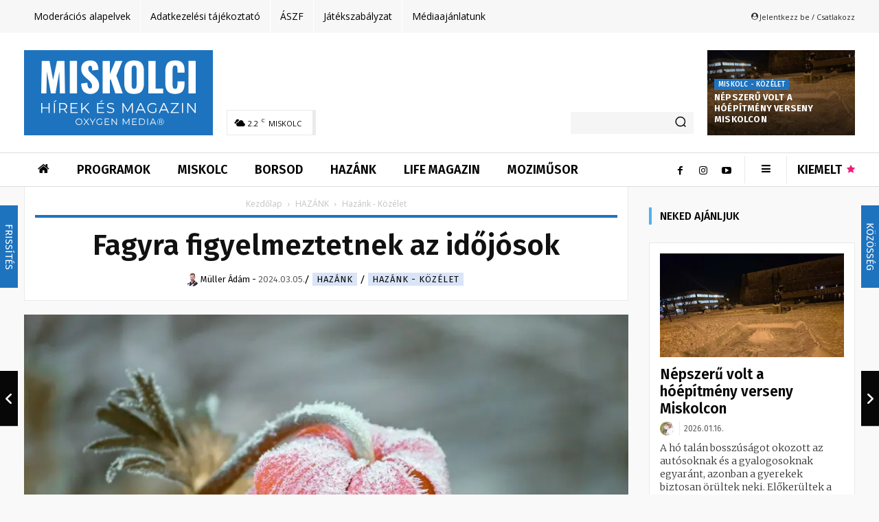

--- FILE ---
content_type: text/html; charset=UTF-8
request_url: https://mizumiskolc.hu/fagyra_figyelmeztetnek_az_idojosok/
body_size: 95830
content:
<!doctype html > <!--[if IE 8]><html class="ie8" lang="en"> <![endif]--> <!--[if IE 9]><html class="ie9" lang="en"> <![endif]--> <!--[if gt IE 8]><!--><html lang="hu"> <!--<![endif]--><head><link media="all" href="https://mizumiskolc.hu/wp-content/cache/autoptimize/css/autoptimize_b3e77cdfffaf2246eb8493e2d8af7fac.css" rel="stylesheet"><title>Fagyra figyelmeztetnek az időjósok &#x2d; MIZU MISKOLC</title><meta charset="UTF-8" /><meta name="viewport" content="width=device-width, initial-scale=1.0"><link rel="pingback" href="https://mizumiskolc.hu/xmlrpc.php" /> <script data-cfasync="false" data-no-defer="1" data-no-minify="1" data-no-optimize="1">var ewww_webp_supported=!1;function check_webp_feature(A,e){var w;e=void 0!==e?e:function(){},ewww_webp_supported?e(ewww_webp_supported):((w=new Image).onload=function(){ewww_webp_supported=0<w.width&&0<w.height,e&&e(ewww_webp_supported)},w.onerror=function(){e&&e(!1)},w.src="data:image/webp;base64,"+{alpha:"UklGRkoAAABXRUJQVlA4WAoAAAAQAAAAAAAAAAAAQUxQSAwAAAARBxAR/Q9ERP8DAABWUDggGAAAABQBAJ0BKgEAAQAAAP4AAA3AAP7mtQAAAA=="}[A])}check_webp_feature("alpha");</script><script data-cfasync="false" data-no-defer="1" data-no-minify="1" data-no-optimize="1">var Arrive=function(c,w){"use strict";if(c.MutationObserver&&"undefined"!=typeof HTMLElement){var r,a=0,u=(r=HTMLElement.prototype.matches||HTMLElement.prototype.webkitMatchesSelector||HTMLElement.prototype.mozMatchesSelector||HTMLElement.prototype.msMatchesSelector,{matchesSelector:function(e,t){return e instanceof HTMLElement&&r.call(e,t)},addMethod:function(e,t,r){var a=e[t];e[t]=function(){return r.length==arguments.length?r.apply(this,arguments):"function"==typeof a?a.apply(this,arguments):void 0}},callCallbacks:function(e,t){t&&t.options.onceOnly&&1==t.firedElems.length&&(e=[e[0]]);for(var r,a=0;r=e[a];a++)r&&r.callback&&r.callback.call(r.elem,r.elem);t&&t.options.onceOnly&&1==t.firedElems.length&&t.me.unbindEventWithSelectorAndCallback.call(t.target,t.selector,t.callback)},checkChildNodesRecursively:function(e,t,r,a){for(var i,n=0;i=e[n];n++)r(i,t,a)&&a.push({callback:t.callback,elem:i}),0<i.childNodes.length&&u.checkChildNodesRecursively(i.childNodes,t,r,a)},mergeArrays:function(e,t){var r,a={};for(r in e)e.hasOwnProperty(r)&&(a[r]=e[r]);for(r in t)t.hasOwnProperty(r)&&(a[r]=t[r]);return a},toElementsArray:function(e){return e=void 0!==e&&("number"!=typeof e.length||e===c)?[e]:e}}),e=(l.prototype.addEvent=function(e,t,r,a){a={target:e,selector:t,options:r,callback:a,firedElems:[]};return this._beforeAdding&&this._beforeAdding(a),this._eventsBucket.push(a),a},l.prototype.removeEvent=function(e){for(var t,r=this._eventsBucket.length-1;t=this._eventsBucket[r];r--)e(t)&&(this._beforeRemoving&&this._beforeRemoving(t),(t=this._eventsBucket.splice(r,1))&&t.length&&(t[0].callback=null))},l.prototype.beforeAdding=function(e){this._beforeAdding=e},l.prototype.beforeRemoving=function(e){this._beforeRemoving=e},l),t=function(i,n){var o=new e,l=this,s={fireOnAttributesModification:!1};return o.beforeAdding(function(t){var e=t.target;e!==c.document&&e!==c||(e=document.getElementsByTagName("html")[0]);var r=new MutationObserver(function(e){n.call(this,e,t)}),a=i(t.options);r.observe(e,a),t.observer=r,t.me=l}),o.beforeRemoving(function(e){e.observer.disconnect()}),this.bindEvent=function(e,t,r){t=u.mergeArrays(s,t);for(var a=u.toElementsArray(this),i=0;i<a.length;i++)o.addEvent(a[i],e,t,r)},this.unbindEvent=function(){var r=u.toElementsArray(this);o.removeEvent(function(e){for(var t=0;t<r.length;t++)if(this===w||e.target===r[t])return!0;return!1})},this.unbindEventWithSelectorOrCallback=function(r){var a=u.toElementsArray(this),i=r,e="function"==typeof r?function(e){for(var t=0;t<a.length;t++)if((this===w||e.target===a[t])&&e.callback===i)return!0;return!1}:function(e){for(var t=0;t<a.length;t++)if((this===w||e.target===a[t])&&e.selector===r)return!0;return!1};o.removeEvent(e)},this.unbindEventWithSelectorAndCallback=function(r,a){var i=u.toElementsArray(this);o.removeEvent(function(e){for(var t=0;t<i.length;t++)if((this===w||e.target===i[t])&&e.selector===r&&e.callback===a)return!0;return!1})},this},i=new function(){var s={fireOnAttributesModification:!1,onceOnly:!1,existing:!1};function n(e,t,r){return!(!u.matchesSelector(e,t.selector)||(e._id===w&&(e._id=a++),-1!=t.firedElems.indexOf(e._id)))&&(t.firedElems.push(e._id),!0)}var c=(i=new t(function(e){var t={attributes:!1,childList:!0,subtree:!0};return e.fireOnAttributesModification&&(t.attributes=!0),t},function(e,i){e.forEach(function(e){var t=e.addedNodes,r=e.target,a=[];null!==t&&0<t.length?u.checkChildNodesRecursively(t,i,n,a):"attributes"===e.type&&n(r,i)&&a.push({callback:i.callback,elem:r}),u.callCallbacks(a,i)})})).bindEvent;return i.bindEvent=function(e,t,r){t=void 0===r?(r=t,s):u.mergeArrays(s,t);var a=u.toElementsArray(this);if(t.existing){for(var i=[],n=0;n<a.length;n++)for(var o=a[n].querySelectorAll(e),l=0;l<o.length;l++)i.push({callback:r,elem:o[l]});if(t.onceOnly&&i.length)return r.call(i[0].elem,i[0].elem);setTimeout(u.callCallbacks,1,i)}c.call(this,e,t,r)},i},o=new function(){var a={};function i(e,t){return u.matchesSelector(e,t.selector)}var n=(o=new t(function(){return{childList:!0,subtree:!0}},function(e,r){e.forEach(function(e){var t=e.removedNodes,e=[];null!==t&&0<t.length&&u.checkChildNodesRecursively(t,r,i,e),u.callCallbacks(e,r)})})).bindEvent;return o.bindEvent=function(e,t,r){t=void 0===r?(r=t,a):u.mergeArrays(a,t),n.call(this,e,t,r)},o};d(HTMLElement.prototype),d(NodeList.prototype),d(HTMLCollection.prototype),d(HTMLDocument.prototype),d(Window.prototype);var n={};return s(i,n,"unbindAllArrive"),s(o,n,"unbindAllLeave"),n}function l(){this._eventsBucket=[],this._beforeAdding=null,this._beforeRemoving=null}function s(e,t,r){u.addMethod(t,r,e.unbindEvent),u.addMethod(t,r,e.unbindEventWithSelectorOrCallback),u.addMethod(t,r,e.unbindEventWithSelectorAndCallback)}function d(e){e.arrive=i.bindEvent,s(i,e,"unbindArrive"),e.leave=o.bindEvent,s(o,e,"unbindLeave")}}(window,void 0),ewww_webp_supported=!1;function check_webp_feature(e,t){var r;ewww_webp_supported?t(ewww_webp_supported):((r=new Image).onload=function(){ewww_webp_supported=0<r.width&&0<r.height,t(ewww_webp_supported)},r.onerror=function(){t(!1)},r.src="data:image/webp;base64,"+{alpha:"UklGRkoAAABXRUJQVlA4WAoAAAAQAAAAAAAAAAAAQUxQSAwAAAARBxAR/Q9ERP8DAABWUDggGAAAABQBAJ0BKgEAAQAAAP4AAA3AAP7mtQAAAA==",animation:"UklGRlIAAABXRUJQVlA4WAoAAAASAAAAAAAAAAAAQU5JTQYAAAD/////AABBTk1GJgAAAAAAAAAAAAAAAAAAAGQAAABWUDhMDQAAAC8AAAAQBxAREYiI/gcA"}[e])}function ewwwLoadImages(e){if(e){for(var t=document.querySelectorAll(".batch-image img, .image-wrapper a, .ngg-pro-masonry-item a, .ngg-galleria-offscreen-seo-wrapper a"),r=0,a=t.length;r<a;r++)ewwwAttr(t[r],"data-src",t[r].getAttribute("data-webp")),ewwwAttr(t[r],"data-thumbnail",t[r].getAttribute("data-webp-thumbnail"));for(var i=document.querySelectorAll("div.woocommerce-product-gallery__image"),r=0,a=i.length;r<a;r++)ewwwAttr(i[r],"data-thumb",i[r].getAttribute("data-webp-thumb"))}for(var n=document.querySelectorAll("video"),r=0,a=n.length;r<a;r++)ewwwAttr(n[r],"poster",e?n[r].getAttribute("data-poster-webp"):n[r].getAttribute("data-poster-image"));for(var o,l=document.querySelectorAll("img.ewww_webp_lazy_load"),r=0,a=l.length;r<a;r++)e&&(ewwwAttr(l[r],"data-lazy-srcset",l[r].getAttribute("data-lazy-srcset-webp")),ewwwAttr(l[r],"data-srcset",l[r].getAttribute("data-srcset-webp")),ewwwAttr(l[r],"data-lazy-src",l[r].getAttribute("data-lazy-src-webp")),ewwwAttr(l[r],"data-src",l[r].getAttribute("data-src-webp")),ewwwAttr(l[r],"data-orig-file",l[r].getAttribute("data-webp-orig-file")),ewwwAttr(l[r],"data-medium-file",l[r].getAttribute("data-webp-medium-file")),ewwwAttr(l[r],"data-large-file",l[r].getAttribute("data-webp-large-file")),null!=(o=l[r].getAttribute("srcset"))&&!1!==o&&o.includes("R0lGOD")&&ewwwAttr(l[r],"src",l[r].getAttribute("data-lazy-src-webp"))),l[r].className=l[r].className.replace(/\bewww_webp_lazy_load\b/,"");for(var s=document.querySelectorAll(".ewww_webp"),r=0,a=s.length;r<a;r++)e?(ewwwAttr(s[r],"srcset",s[r].getAttribute("data-srcset-webp")),ewwwAttr(s[r],"src",s[r].getAttribute("data-src-webp")),ewwwAttr(s[r],"data-orig-file",s[r].getAttribute("data-webp-orig-file")),ewwwAttr(s[r],"data-medium-file",s[r].getAttribute("data-webp-medium-file")),ewwwAttr(s[r],"data-large-file",s[r].getAttribute("data-webp-large-file")),ewwwAttr(s[r],"data-large_image",s[r].getAttribute("data-webp-large_image")),ewwwAttr(s[r],"data-src",s[r].getAttribute("data-webp-src"))):(ewwwAttr(s[r],"srcset",s[r].getAttribute("data-srcset-img")),ewwwAttr(s[r],"src",s[r].getAttribute("data-src-img"))),s[r].className=s[r].className.replace(/\bewww_webp\b/,"ewww_webp_loaded");window.jQuery&&jQuery.fn.isotope&&jQuery.fn.imagesLoaded&&(jQuery(".fusion-posts-container-infinite").imagesLoaded(function(){jQuery(".fusion-posts-container-infinite").hasClass("isotope")&&jQuery(".fusion-posts-container-infinite").isotope()}),jQuery(".fusion-portfolio:not(.fusion-recent-works) .fusion-portfolio-wrapper").imagesLoaded(function(){jQuery(".fusion-portfolio:not(.fusion-recent-works) .fusion-portfolio-wrapper").isotope()}))}function ewwwWebPInit(e){ewwwLoadImages(e),ewwwNggLoadGalleries(e),document.arrive(".ewww_webp",function(){ewwwLoadImages(e)}),document.arrive(".ewww_webp_lazy_load",function(){ewwwLoadImages(e)}),document.arrive("videos",function(){ewwwLoadImages(e)}),"loading"==document.readyState?document.addEventListener("DOMContentLoaded",ewwwJSONParserInit):("undefined"!=typeof galleries&&ewwwNggParseGalleries(e),ewwwWooParseVariations(e))}function ewwwAttr(e,t,r){null!=r&&!1!==r&&e.setAttribute(t,r)}function ewwwJSONParserInit(){"undefined"!=typeof galleries&&check_webp_feature("alpha",ewwwNggParseGalleries),check_webp_feature("alpha",ewwwWooParseVariations)}function ewwwWooParseVariations(e){if(e)for(var t=document.querySelectorAll("form.variations_form"),r=0,a=t.length;r<a;r++){var i=t[r].getAttribute("data-product_variations"),n=!1;try{for(var o in i=JSON.parse(i))void 0!==i[o]&&void 0!==i[o].image&&(void 0!==i[o].image.src_webp&&(i[o].image.src=i[o].image.src_webp,n=!0),void 0!==i[o].image.srcset_webp&&(i[o].image.srcset=i[o].image.srcset_webp,n=!0),void 0!==i[o].image.full_src_webp&&(i[o].image.full_src=i[o].image.full_src_webp,n=!0),void 0!==i[o].image.gallery_thumbnail_src_webp&&(i[o].image.gallery_thumbnail_src=i[o].image.gallery_thumbnail_src_webp,n=!0),void 0!==i[o].image.thumb_src_webp&&(i[o].image.thumb_src=i[o].image.thumb_src_webp,n=!0));n&&ewwwAttr(t[r],"data-product_variations",JSON.stringify(i))}catch(e){}}}function ewwwNggParseGalleries(e){if(e)for(var t in galleries){var r=galleries[t];galleries[t].images_list=ewwwNggParseImageList(r.images_list)}}function ewwwNggLoadGalleries(e){e&&document.addEventListener("ngg.galleria.themeadded",function(e,t){window.ngg_galleria._create_backup=window.ngg_galleria.create,window.ngg_galleria.create=function(e,t){var r=$(e).data("id");return galleries["gallery_"+r].images_list=ewwwNggParseImageList(galleries["gallery_"+r].images_list),window.ngg_galleria._create_backup(e,t)}})}function ewwwNggParseImageList(e){for(var t in e){var r=e[t];if(void 0!==r["image-webp"]&&(e[t].image=r["image-webp"],delete e[t]["image-webp"]),void 0!==r["thumb-webp"]&&(e[t].thumb=r["thumb-webp"],delete e[t]["thumb-webp"]),void 0!==r.full_image_webp&&(e[t].full_image=r.full_image_webp,delete e[t].full_image_webp),void 0!==r.srcsets)for(var a in r.srcsets)nggSrcset=r.srcsets[a],void 0!==r.srcsets[a+"-webp"]&&(e[t].srcsets[a]=r.srcsets[a+"-webp"],delete e[t].srcsets[a+"-webp"]);if(void 0!==r.full_srcsets)for(var i in r.full_srcsets)nggFSrcset=r.full_srcsets[i],void 0!==r.full_srcsets[i+"-webp"]&&(e[t].full_srcsets[i]=r.full_srcsets[i+"-webp"],delete e[t].full_srcsets[i+"-webp"])}return e}check_webp_feature("alpha",ewwwWebPInit);</script> <script type="text/javascript" data-pressidium-cc-no-block>window.pressidiumCCBlockedScripts = [{"src":"^(?:https?:)?\\\/\\\/(?:www\\.)?googletagmanager\\.com","category":"targeting","is_regex":true},{"src":"^(?:https?:)?\\\/\\\/(?:www\\.)?google-analytics\\.com","category":"targeting","is_regex":true},{"src":"^(?:https?:)?\\\/\\\/(?:www\\.)?connect\\.facebook\\.net","category":"targeting","is_regex":true},{"src":"^(?:https?:)?\\\/\\\/(?:www\\.)?youtube\\.com","category":"targeting","is_regex":true}];
          window.pressidiumCCCookieName = 'pressidium_cookie_consent';</script> <style id="pressidium-cc-styles">.pressidium-cc-theme {
            --cc-bg: #f9faff;
--cc-text: #112954;
--cc-btn-primary-bg: #3859d0;
--cc-btn-primary-text: #f9faff;
--cc-btn-primary-hover-bg: #1d2e38;
--cc-btn-primary-hover-text: #f9faff;
--cc-btn-secondary-bg: #dfe7f9;
--cc-btn-secondary-text: #112954;
--cc-btn-secondary-hover-bg: #c6d1ea;
--cc-btn-secondary-hover-text: #112954;
--cc-toggle-bg-off: #8fa8d6;
--cc-toggle-bg-on: #3859d0;
--cc-toggle-bg-readonly: #cbd8f1;
--cc-toggle-knob-bg: #fff;
--cc-toggle-knob-icon-color: #ecf2fa;
--cc-cookie-category-block-bg: #ebeff9;
--cc-cookie-category-block-bg-hover: #dbe5f9;
--cc-section-border: #f1f3f5;
--cc-block-text: #112954;
--cc-cookie-table-border: #e1e7f3;
--cc-overlay-bg: rgba(230, 235, 255, .85);
--cc-webkit-scrollbar-bg: #ebeff9;
--cc-webkit-scrollbar-bg-hover: #3859d0;
            }</style><style>:root,::before,::after{--mec-heading-font-family: 'Fira Sans';--mec-paragraph-font-family: 'Fira Sans';--mec-color-skin: #1e73be;--mec-color-skin-rgba-1: rgba(30,115,190,.25);--mec-color-skin-rgba-2: rgba(30,115,190,.5);--mec-color-skin-rgba-3: rgba(30,115,190,.75);--mec-color-skin-rgba-4: rgba(30,115,190,.11);--mec-container-normal-width: 1196px;--mec-container-large-width: 1690px;--mec-content-color: #333333;--mec-fes-main-color: #40d9f1;--mec-fes-main-color-rgba-1: rgba(64, 217, 241, 0.12);--mec-fes-main-color-rgba-2: rgba(64, 217, 241, 0.23);--mec-fes-main-color-rgba-3: rgba(64, 217, 241, 0.03);--mec-fes-main-color-rgba-4: rgba(64, 217, 241, 0.3);--mec-fes-main-color-rgba-5: rgb(64 217 241 / 7%);--mec-fes-main-color-rgba-6: rgba(64, 217, 241, 0.2);--mec-fluent-main-color: #ade7ff;--mec-fluent-main-color-rgba-1: rgba(173, 231, 255, 0.3);--mec-fluent-main-color-rgba-2: rgba(173, 231, 255, 0.8);--mec-fluent-main-color-rgba-3: rgba(173, 231, 255, 0.1);--mec-fluent-main-color-rgba-4: rgba(173, 231, 255, 0.2);--mec-fluent-main-color-rgba-5: rgba(173, 231, 255, 0.7);--mec-fluent-main-color-rgba-6: rgba(173, 231, 255, 0.7);--mec-fluent-bold-color: #00acf8;--mec-fluent-bg-hover-color: #ebf9ff;--mec-fluent-bg-color: #f5f7f8;--mec-fluent-second-bg-color: #d6eef9;}</style><meta name="robots" content="max-snippet:-1,max-image-preview:standard,max-video-preview:-1" /><link rel="canonical" href="https://mizumiskolc.hu/fagyra_figyelmeztetnek_az_idojosok/" /><meta name="description" content="Cs&uuml;t&ouml;rt&ouml;k&ouml;n reggel az erős &eacute;szakkeleti sz&eacute;l miatt csak az &Eacute;szaki&#x2d;k&ouml;z&eacute;phegys&eacute;g v&eacute;dettebb ter&uuml;letein lehet fagy, viszont p&eacute;ntekre m&aacute;r a sz&eacute;l lecsillapodik &eacute;s a&#8230;" /><meta property="og:type" content="article" /><meta property="og:locale" content="hu_HU" /><meta property="og:site_name" content="MIZU MISKOLC" /><meta property="og:title" content="Fagyra figyelmeztetnek az időjósok" /><meta property="og:description" content="Cs&uuml;t&ouml;rt&ouml;k&ouml;n reggel az erős &eacute;szakkeleti sz&eacute;l miatt csak az &Eacute;szaki&#x2d;k&ouml;z&eacute;phegys&eacute;g v&eacute;dettebb ter&uuml;letein lehet fagy, viszont p&eacute;ntekre m&aacute;r a sz&eacute;l lecsillapodik &eacute;s a nyugati, &eacute;szaki megy&eacute;kben sz&eacute;les k&ouml;rben&#8230;" /><meta property="og:url" content="https://mizumiskolc.hu/fagyra_figyelmeztetnek_az_idojosok/" /><meta property="og:image" content="https://mizumiskolc.hu/wp-content/uploads/2024/03/img_Fagyra_figyelmeztetnek_az_idojosok.jpg" /><meta property="og:image:width" content="1280" /><meta property="og:image:height" content="853" /><meta property="article:published_time" content="2024-03-05T12:47:44+00:00" /><meta property="article:modified_time" content="2024-03-05T12:48:50+00:00" /><meta name="twitter:card" content="summary_large_image" /><meta name="twitter:title" content="Fagyra figyelmeztetnek az időjósok" /><meta name="twitter:description" content="Cs&uuml;t&ouml;rt&ouml;k&ouml;n reggel az erős &eacute;szakkeleti sz&eacute;l miatt csak az &Eacute;szaki&#x2d;k&ouml;z&eacute;phegys&eacute;g v&eacute;dettebb ter&uuml;letein lehet fagy, viszont p&eacute;ntekre m&aacute;r a sz&eacute;l lecsillapodik &eacute;s a nyugati, &eacute;szaki megy&eacute;kben sz&eacute;les k&ouml;rben&#8230;" /><meta name="twitter:image" content="https://mizumiskolc.hu/wp-content/uploads/2024/03/img_Fagyra_figyelmeztetnek_az_idojosok.jpg" /><meta name="google-site-verification" content="fpOV_H3uku5UzPszm_YUEUzBQ_akIM4EdHaZT36TEjY" /> <script type="application/ld+json">{"@context":"https://schema.org","@graph":[{"@type":"WebSite","@id":"https://mizumiskolc.hu/#/schema/WebSite","url":"https://mizumiskolc.hu/","name":"MIZU MISKOLC","description":"Hírek és Magazin Miskolcról és a régióból","inLanguage":"hu","potentialAction":{"@type":"SearchAction","target":{"@type":"EntryPoint","urlTemplate":"https://mizumiskolc.hu/search/{search_term_string}/"},"query-input":"required name=search_term_string"},"publisher":{"@type":"Organization","@id":"https://mizumiskolc.hu/#/schema/Organization","name":"MIZU MISKOLC","url":"https://mizumiskolc.hu/","logo":{"@type":"ImageObject","url":"https://mizumiskolc.hu/wp-content/uploads/2024/06/oxygen-media-favicon.png","contentUrl":"https://mizumiskolc.hu/wp-content/uploads/2024/06/oxygen-media-favicon.png","width":512,"height":512,"contentSize":"23568"}}},{"@type":"WebPage","@id":"https://mizumiskolc.hu/fagyra_figyelmeztetnek_az_idojosok/","url":"https://mizumiskolc.hu/fagyra_figyelmeztetnek_az_idojosok/","name":"Fagyra figyelmeztetnek az időjósok &#x2d; MIZU MISKOLC","description":"Cs&uuml;t&ouml;rt&ouml;k&ouml;n reggel az erős &eacute;szakkeleti sz&eacute;l miatt csak az &Eacute;szaki&#x2d;k&ouml;z&eacute;phegys&eacute;g v&eacute;dettebb ter&uuml;letein lehet fagy, viszont p&eacute;ntekre m&aacute;r a sz&eacute;l lecsillapodik &eacute;s a&#8230;","inLanguage":"hu","isPartOf":{"@id":"https://mizumiskolc.hu/#/schema/WebSite"},"breadcrumb":{"@type":"BreadcrumbList","@id":"https://mizumiskolc.hu/#/schema/BreadcrumbList","itemListElement":[{"@type":"ListItem","position":1,"item":"https://mizumiskolc.hu/","name":"MIZU MISKOLC"},{"@type":"ListItem","position":2,"item":"https://mizumiskolc.hu/kategoria/hirek/","name":"HÍREK"},{"@type":"ListItem","position":3,"item":"https://mizumiskolc.hu/kategoria/hirek/hazank/","name":"HAZÁNK"},{"@type":"ListItem","position":4,"item":"https://mizumiskolc.hu/kategoria/hirek/hazank/hazank-kozelet/","name":"Hazánk &#x2d; Közélet"},{"@type":"ListItem","position":5,"name":"Fagyra figyelmeztetnek az időjósok"}]},"potentialAction":{"@type":"ReadAction","target":"https://mizumiskolc.hu/fagyra_figyelmeztetnek_az_idojosok/"},"datePublished":"2024-03-05T12:47:44+00:00","dateModified":"2024-03-05T12:48:50+00:00","author":{"@type":"Person","@id":"https://mizumiskolc.hu/#/schema/Person/44a0569f725873997f9f3302cb17ac52","name":"admin"}}]}</script> <link rel='dns-prefetch' href='//maxcdn.bootstrapcdn.com' /><link rel='dns-prefetch' href='//fonts.googleapis.com' /><link rel="alternate" type="application/rss+xml" title="MIZU MISKOLC &raquo; hírcsatorna" href="https://mizumiskolc.hu/feed/" /><link rel="alternate" type="application/rss+xml" title="MIZU MISKOLC &raquo; hozzászólás hírcsatorna" href="https://mizumiskolc.hu/comments/feed/" /> <!--noptimize--><script id="dbgads-ready">
			window.advanced_ads_ready=function(e,a){a=a||"complete";var d=function(e){return"interactive"===a?"loading"!==e:"complete"===e};d(document.readyState)?e():document.addEventListener("readystatechange",(function(a){d(a.target.readyState)&&e()}),{once:"interactive"===a})},window.advanced_ads_ready_queue=window.advanced_ads_ready_queue||[];		</script>
				<script>
			document.addEventListener( 'aagam_empty_slot', function ( ev ) {
				const div = document.getElementById( ev.detail );
				if ( ! div ) {
					return;
				}
				const prefix = 'dbgads-', wrapper = div.closest( '[id^="' + prefix + '"]' );
				if ( ! wrapper ) {
					return;
				}
				if ( wrapper.classList.contains( prefix + 'sticky' ) || wrapper.classList.contains( prefix + 'layer' ) ) {
					return;
				}
				wrapper.style.display = 'none';
			} );
		</script>
		<!--/noptimize--><link rel='stylesheet' id='ae_bootstrap-css' href='//maxcdn.bootstrapcdn.com/font-awesome/4.2.0/css/font-awesome.min.css?ver=6.5.7' type='text/css' media='all' /><style id='classic-theme-styles-inline-css' type='text/css'>/*! This file is auto-generated */
.wp-block-button__link{color:#fff;background-color:#32373c;border-radius:9999px;box-shadow:none;text-decoration:none;padding:calc(.667em + 2px) calc(1.333em + 2px);font-size:1.125em}.wp-block-file__button{background:#32373c;color:#fff;text-decoration:none}</style><style id='global-styles-inline-css' type='text/css'>body{--wp--preset--color--black: #000000;--wp--preset--color--cyan-bluish-gray: #abb8c3;--wp--preset--color--white: #ffffff;--wp--preset--color--pale-pink: #f78da7;--wp--preset--color--vivid-red: #cf2e2e;--wp--preset--color--luminous-vivid-orange: #ff6900;--wp--preset--color--luminous-vivid-amber: #fcb900;--wp--preset--color--light-green-cyan: #7bdcb5;--wp--preset--color--vivid-green-cyan: #00d084;--wp--preset--color--pale-cyan-blue: #8ed1fc;--wp--preset--color--vivid-cyan-blue: #0693e3;--wp--preset--color--vivid-purple: #9b51e0;--wp--preset--gradient--vivid-cyan-blue-to-vivid-purple: linear-gradient(135deg,rgba(6,147,227,1) 0%,rgb(155,81,224) 100%);--wp--preset--gradient--light-green-cyan-to-vivid-green-cyan: linear-gradient(135deg,rgb(122,220,180) 0%,rgb(0,208,130) 100%);--wp--preset--gradient--luminous-vivid-amber-to-luminous-vivid-orange: linear-gradient(135deg,rgba(252,185,0,1) 0%,rgba(255,105,0,1) 100%);--wp--preset--gradient--luminous-vivid-orange-to-vivid-red: linear-gradient(135deg,rgba(255,105,0,1) 0%,rgb(207,46,46) 100%);--wp--preset--gradient--very-light-gray-to-cyan-bluish-gray: linear-gradient(135deg,rgb(238,238,238) 0%,rgb(169,184,195) 100%);--wp--preset--gradient--cool-to-warm-spectrum: linear-gradient(135deg,rgb(74,234,220) 0%,rgb(151,120,209) 20%,rgb(207,42,186) 40%,rgb(238,44,130) 60%,rgb(251,105,98) 80%,rgb(254,248,76) 100%);--wp--preset--gradient--blush-light-purple: linear-gradient(135deg,rgb(255,206,236) 0%,rgb(152,150,240) 100%);--wp--preset--gradient--blush-bordeaux: linear-gradient(135deg,rgb(254,205,165) 0%,rgb(254,45,45) 50%,rgb(107,0,62) 100%);--wp--preset--gradient--luminous-dusk: linear-gradient(135deg,rgb(255,203,112) 0%,rgb(199,81,192) 50%,rgb(65,88,208) 100%);--wp--preset--gradient--pale-ocean: linear-gradient(135deg,rgb(255,245,203) 0%,rgb(182,227,212) 50%,rgb(51,167,181) 100%);--wp--preset--gradient--electric-grass: linear-gradient(135deg,rgb(202,248,128) 0%,rgb(113,206,126) 100%);--wp--preset--gradient--midnight: linear-gradient(135deg,rgb(2,3,129) 0%,rgb(40,116,252) 100%);--wp--preset--font-size--small: 11px;--wp--preset--font-size--medium: 20px;--wp--preset--font-size--large: 32px;--wp--preset--font-size--x-large: 42px;--wp--preset--font-size--regular: 15px;--wp--preset--font-size--larger: 50px;--wp--preset--spacing--20: 0.44rem;--wp--preset--spacing--30: 0.67rem;--wp--preset--spacing--40: 1rem;--wp--preset--spacing--50: 1.5rem;--wp--preset--spacing--60: 2.25rem;--wp--preset--spacing--70: 3.38rem;--wp--preset--spacing--80: 5.06rem;--wp--preset--shadow--natural: 6px 6px 9px rgba(0, 0, 0, 0.2);--wp--preset--shadow--deep: 12px 12px 50px rgba(0, 0, 0, 0.4);--wp--preset--shadow--sharp: 6px 6px 0px rgba(0, 0, 0, 0.2);--wp--preset--shadow--outlined: 6px 6px 0px -3px rgba(255, 255, 255, 1), 6px 6px rgba(0, 0, 0, 1);--wp--preset--shadow--crisp: 6px 6px 0px rgba(0, 0, 0, 1);}:where(.is-layout-flex){gap: 0.5em;}:where(.is-layout-grid){gap: 0.5em;}body .is-layout-flex{display: flex;}body .is-layout-flex{flex-wrap: wrap;align-items: center;}body .is-layout-flex > *{margin: 0;}body .is-layout-grid{display: grid;}body .is-layout-grid > *{margin: 0;}:where(.wp-block-columns.is-layout-flex){gap: 2em;}:where(.wp-block-columns.is-layout-grid){gap: 2em;}:where(.wp-block-post-template.is-layout-flex){gap: 1.25em;}:where(.wp-block-post-template.is-layout-grid){gap: 1.25em;}.has-black-color{color: var(--wp--preset--color--black) !important;}.has-cyan-bluish-gray-color{color: var(--wp--preset--color--cyan-bluish-gray) !important;}.has-white-color{color: var(--wp--preset--color--white) !important;}.has-pale-pink-color{color: var(--wp--preset--color--pale-pink) !important;}.has-vivid-red-color{color: var(--wp--preset--color--vivid-red) !important;}.has-luminous-vivid-orange-color{color: var(--wp--preset--color--luminous-vivid-orange) !important;}.has-luminous-vivid-amber-color{color: var(--wp--preset--color--luminous-vivid-amber) !important;}.has-light-green-cyan-color{color: var(--wp--preset--color--light-green-cyan) !important;}.has-vivid-green-cyan-color{color: var(--wp--preset--color--vivid-green-cyan) !important;}.has-pale-cyan-blue-color{color: var(--wp--preset--color--pale-cyan-blue) !important;}.has-vivid-cyan-blue-color{color: var(--wp--preset--color--vivid-cyan-blue) !important;}.has-vivid-purple-color{color: var(--wp--preset--color--vivid-purple) !important;}.has-black-background-color{background-color: var(--wp--preset--color--black) !important;}.has-cyan-bluish-gray-background-color{background-color: var(--wp--preset--color--cyan-bluish-gray) !important;}.has-white-background-color{background-color: var(--wp--preset--color--white) !important;}.has-pale-pink-background-color{background-color: var(--wp--preset--color--pale-pink) !important;}.has-vivid-red-background-color{background-color: var(--wp--preset--color--vivid-red) !important;}.has-luminous-vivid-orange-background-color{background-color: var(--wp--preset--color--luminous-vivid-orange) !important;}.has-luminous-vivid-amber-background-color{background-color: var(--wp--preset--color--luminous-vivid-amber) !important;}.has-light-green-cyan-background-color{background-color: var(--wp--preset--color--light-green-cyan) !important;}.has-vivid-green-cyan-background-color{background-color: var(--wp--preset--color--vivid-green-cyan) !important;}.has-pale-cyan-blue-background-color{background-color: var(--wp--preset--color--pale-cyan-blue) !important;}.has-vivid-cyan-blue-background-color{background-color: var(--wp--preset--color--vivid-cyan-blue) !important;}.has-vivid-purple-background-color{background-color: var(--wp--preset--color--vivid-purple) !important;}.has-black-border-color{border-color: var(--wp--preset--color--black) !important;}.has-cyan-bluish-gray-border-color{border-color: var(--wp--preset--color--cyan-bluish-gray) !important;}.has-white-border-color{border-color: var(--wp--preset--color--white) !important;}.has-pale-pink-border-color{border-color: var(--wp--preset--color--pale-pink) !important;}.has-vivid-red-border-color{border-color: var(--wp--preset--color--vivid-red) !important;}.has-luminous-vivid-orange-border-color{border-color: var(--wp--preset--color--luminous-vivid-orange) !important;}.has-luminous-vivid-amber-border-color{border-color: var(--wp--preset--color--luminous-vivid-amber) !important;}.has-light-green-cyan-border-color{border-color: var(--wp--preset--color--light-green-cyan) !important;}.has-vivid-green-cyan-border-color{border-color: var(--wp--preset--color--vivid-green-cyan) !important;}.has-pale-cyan-blue-border-color{border-color: var(--wp--preset--color--pale-cyan-blue) !important;}.has-vivid-cyan-blue-border-color{border-color: var(--wp--preset--color--vivid-cyan-blue) !important;}.has-vivid-purple-border-color{border-color: var(--wp--preset--color--vivid-purple) !important;}.has-vivid-cyan-blue-to-vivid-purple-gradient-background{background: var(--wp--preset--gradient--vivid-cyan-blue-to-vivid-purple) !important;}.has-light-green-cyan-to-vivid-green-cyan-gradient-background{background: var(--wp--preset--gradient--light-green-cyan-to-vivid-green-cyan) !important;}.has-luminous-vivid-amber-to-luminous-vivid-orange-gradient-background{background: var(--wp--preset--gradient--luminous-vivid-amber-to-luminous-vivid-orange) !important;}.has-luminous-vivid-orange-to-vivid-red-gradient-background{background: var(--wp--preset--gradient--luminous-vivid-orange-to-vivid-red) !important;}.has-very-light-gray-to-cyan-bluish-gray-gradient-background{background: var(--wp--preset--gradient--very-light-gray-to-cyan-bluish-gray) !important;}.has-cool-to-warm-spectrum-gradient-background{background: var(--wp--preset--gradient--cool-to-warm-spectrum) !important;}.has-blush-light-purple-gradient-background{background: var(--wp--preset--gradient--blush-light-purple) !important;}.has-blush-bordeaux-gradient-background{background: var(--wp--preset--gradient--blush-bordeaux) !important;}.has-luminous-dusk-gradient-background{background: var(--wp--preset--gradient--luminous-dusk) !important;}.has-pale-ocean-gradient-background{background: var(--wp--preset--gradient--pale-ocean) !important;}.has-electric-grass-gradient-background{background: var(--wp--preset--gradient--electric-grass) !important;}.has-midnight-gradient-background{background: var(--wp--preset--gradient--midnight) !important;}.has-small-font-size{font-size: var(--wp--preset--font-size--small) !important;}.has-medium-font-size{font-size: var(--wp--preset--font-size--medium) !important;}.has-large-font-size{font-size: var(--wp--preset--font-size--large) !important;}.has-x-large-font-size{font-size: var(--wp--preset--font-size--x-large) !important;}
.wp-block-navigation a:where(:not(.wp-element-button)){color: inherit;}
:where(.wp-block-post-template.is-layout-flex){gap: 1.25em;}:where(.wp-block-post-template.is-layout-grid){gap: 1.25em;}
:where(.wp-block-columns.is-layout-flex){gap: 2em;}:where(.wp-block-columns.is-layout-grid){gap: 2em;}
.wp-block-pullquote{font-size: 1.5em;line-height: 1.6;}</style><link rel='stylesheet' id='google-fonts-style-css' href='https://fonts.googleapis.com/css?family=Open+Sans%3A400%2C600%2C700%2C100%2C200%2C300%2C500%2C800%2C900%7CMerriweather%3A400%2C100%2C200%2C300%2C500%2C600%2C700%2C800%2C900%7CFira+Sans%3A400%2C100%2C200%2C300%2C500%2C600%2C700%2C800%2C900%7CRoboto%3A400%2C600%2C700%2C100%2C200%2C300%2C500%2C800%2C900%7CFira+Sans%3A600%2C300%2C400&#038;display=swap&#038;ver=12.6.6' type='text/css' media='all' /><style id='td-theme-inline-css' type='text/css'>@media (max-width:767px){.td-header-desktop-wrap{display:none}}@media (min-width:767px){.td-header-mobile-wrap{display:none}}</style> <script type="text/javascript" src="https://mizumiskolc.hu/wp-includes/js/jquery/jquery.min.js?ver=3.7.1" id="jquery-core-js"></script> <script type="text/javascript" id="consent-mode-script-js-extra">var pressidiumCCGCM = {"gcm":{"enabled":true,"implementation":"gtm","ads_data_redaction":false,"url_passthrough":false,"regions":[]}};</script> <script type="text/javascript" id="mec-frontend-script-js-extra">var mecdata = {"day":"nap","days":"napok","hour":"\u00f3ra","hours":"\u00f3r\u00e1k","minute":"perc","minutes":"percek","second":"m\u00e1sodperc","seconds":"m\u00e1sodpercek","next":"K\u00f6vetkez\u0151","prev":"El\u0151z\u0151","elementor_edit_mode":"no","recapcha_key":"","ajax_url":"https:\/\/mizumiskolc.hu\/wp-admin\/admin-ajax.php","fes_nonce":"63cd751952","fes_thankyou_page_time":"2000","fes_upload_nonce":"f2f512d0e0","current_year":"2026","current_month":"01","datepicker_format":"yy-mm-dd&Y-m-d"};</script> <script type="text/javascript" id="search-filter-plugin-build-js-extra">var SF_LDATA = {"ajax_url":"https:\/\/mizumiskolc.hu\/wp-admin\/admin-ajax.php","home_url":"https:\/\/mizumiskolc.hu\/","extensions":[]};</script> <script type="text/javascript" id="advanced-ads-advanced-js-js-extra">var advads_options = {"blog_id":"1","privacy":{"enabled":false,"state":"not_needed"}};</script> <script type="text/javascript" id="advanced_ads_pro/visitor_conditions-js-extra">var advanced_ads_pro_visitor_conditions = {"referrer_cookie_name":"advanced_ads_pro_visitor_referrer","referrer_exdays":"365","page_impr_cookie_name":"advanced_ads_page_impressions","page_impr_exdays":"3650"};</script> <script type="text/javascript" src="https://mizumiskolc.hu/wp-content/themes/Newspaper-child/js/swiper-11.0.5/swiper-bundle.min.js?ver=6.5.7" id="dbg_js_swiper-js"></script> <link rel="https://api.w.org/" href="https://mizumiskolc.hu/wp-json/" /><link rel="alternate" type="application/json" href="https://mizumiskolc.hu/wp-json/wp/v2/posts/578259" /><link rel="EditURI" type="application/rsd+xml" title="RSD" href="https://mizumiskolc.hu/xmlrpc.php?rsd" /><link rel="alternate" type="application/json+oembed" href="https://mizumiskolc.hu/wp-json/oembed/1.0/embed?url=https%3A%2F%2Fmizumiskolc.hu%2Ffagyra_figyelmeztetnek_az_idojosok%2F" /><link rel="alternate" type="text/xml+oembed" href="https://mizumiskolc.hu/wp-json/oembed/1.0/embed?url=https%3A%2F%2Fmizumiskolc.hu%2Ffagyra_figyelmeztetnek_az_idojosok%2F&#038;format=xml" /> <script>advads_items = { conditions: {}, display_callbacks: {}, display_effect_callbacks: {}, hide_callbacks: {}, backgrounds: {}, effect_durations: {}, close_functions: {}, showed: [] };</script><style type="text/css" id="dbgads-layer-custom-css"></style><script type="text/javascript">var advadsCfpQueue = [];
		var advadsCfpAd = function( adID ){
			if ( 'undefined' == typeof advadsProCfp ) { advadsCfpQueue.push( adID ) } else { advadsProCfp.addElement( adID ) }
		};</script> <script>window.tdb_global_vars = {"wpRestUrl":"https:\/\/mizumiskolc.hu\/wp-json\/","permalinkStructure":"\/%postname%\/"};
        window.tdb_p_autoload_vars = {"isAjax":false,"isAdminBarShowing":false,"autoloadScrollPercent":20,"postAutoloadStatus":"on","origPostEditUrl":null};</script> <style id="tdb-global-colors">:root{--accent-color:#fff}</style><meta name="onesignal" content="wordpress-plugin"/> <script>window.OneSignal = window.OneSignal || [];

      OneSignal.push( function() {
        OneSignal.SERVICE_WORKER_UPDATER_PATH = 'OneSignalSDKUpdaterWorker.js';
                      OneSignal.SERVICE_WORKER_PATH = 'OneSignalSDKWorker.js';
                      OneSignal.SERVICE_WORKER_PARAM = { scope: '/wp-content/plugins/onesignal-free-web-push-notifications/sdk_files/push/onesignal/' };
        OneSignal.setDefaultNotificationUrl("https://mizumiskolc.hu");
        var oneSignal_options = {};
        window._oneSignalInitOptions = oneSignal_options;

        oneSignal_options['wordpress'] = true;
oneSignal_options['appId'] = 'c5124346-b220-486c-8619-9b917be81f38';
oneSignal_options['allowLocalhostAsSecureOrigin'] = true;
oneSignal_options['welcomeNotification'] = { };
oneSignal_options['welcomeNotification']['disable'] = true;
oneSignal_options['path'] = "https://mizumiskolc.hu/wp-content/plugins/onesignal-free-web-push-notifications/sdk_files/";
oneSignal_options['safari_web_id'] = "c5124346-b220-486c-8619-9b917be81f38";
oneSignal_options['persistNotification'] = false;
oneSignal_options['promptOptions'] = { };
oneSignal_options['promptOptions']['actionMessage'] = "Ha szeretnél értesülni a legfontosabb hírekről, engedélyezd az értesítéseket!";
oneSignal_options['promptOptions']['acceptButtonText'] = "ENGEDÉLYEZEM";
oneSignal_options['promptOptions']['cancelButtonText'] = "MOST NEM";
                OneSignal.init(window._oneSignalInitOptions);
                OneSignal.showSlidedownPrompt();      });

      function documentInitOneSignal() {
        var oneSignal_elements = document.getElementsByClassName("OneSignal-prompt");

        var oneSignalLinkClickHandler = function(event) { OneSignal.push(['registerForPushNotifications']); event.preventDefault(); };        for(var i = 0; i < oneSignal_elements.length; i++)
          oneSignal_elements[i].addEventListener('click', oneSignalLinkClickHandler, false);
      }

      if (document.readyState === 'complete') {
           documentInitOneSignal();
      }
      else {
           window.addEventListener("load", function(event){
               documentInitOneSignal();
          });
      }</script>  <script type="text/javascript" id="td-generated-header-js">var tdBlocksArray = []; //here we store all the items for the current page

	    // td_block class - each ajax block uses a object of this class for requests
	    function tdBlock() {
		    this.id = '';
		    this.block_type = 1; //block type id (1-234 etc)
		    this.atts = '';
		    this.td_column_number = '';
		    this.td_current_page = 1; //
		    this.post_count = 0; //from wp
		    this.found_posts = 0; //from wp
		    this.max_num_pages = 0; //from wp
		    this.td_filter_value = ''; //current live filter value
		    this.is_ajax_running = false;
		    this.td_user_action = ''; // load more or infinite loader (used by the animation)
		    this.header_color = '';
		    this.ajax_pagination_infinite_stop = ''; //show load more at page x
	    }

        // td_js_generator - mini detector
        ( function () {
            var htmlTag = document.getElementsByTagName("html")[0];

	        if ( navigator.userAgent.indexOf("MSIE 10.0") > -1 ) {
                htmlTag.className += ' ie10';
            }

            if ( !!navigator.userAgent.match(/Trident.*rv\:11\./) ) {
                htmlTag.className += ' ie11';
            }

	        if ( navigator.userAgent.indexOf("Edge") > -1 ) {
                htmlTag.className += ' ieEdge';
            }

            if ( /(iPad|iPhone|iPod)/g.test(navigator.userAgent) ) {
                htmlTag.className += ' td-md-is-ios';
            }

            var user_agent = navigator.userAgent.toLowerCase();
            if ( user_agent.indexOf("android") > -1 ) {
                htmlTag.className += ' td-md-is-android';
            }

            if ( -1 !== navigator.userAgent.indexOf('Mac OS X')  ) {
                htmlTag.className += ' td-md-is-os-x';
            }

            if ( /chrom(e|ium)/.test(navigator.userAgent.toLowerCase()) ) {
               htmlTag.className += ' td-md-is-chrome';
            }

            if ( -1 !== navigator.userAgent.indexOf('Firefox') ) {
                htmlTag.className += ' td-md-is-firefox';
            }

            if ( -1 !== navigator.userAgent.indexOf('Safari') && -1 === navigator.userAgent.indexOf('Chrome') ) {
                htmlTag.className += ' td-md-is-safari';
            }

            if( -1 !== navigator.userAgent.indexOf('IEMobile') ){
                htmlTag.className += ' td-md-is-iemobile';
            }

        })();

        var tdLocalCache = {};

        ( function () {
            "use strict";

            tdLocalCache = {
                data: {},
                remove: function (resource_id) {
                    delete tdLocalCache.data[resource_id];
                },
                exist: function (resource_id) {
                    return tdLocalCache.data.hasOwnProperty(resource_id) && tdLocalCache.data[resource_id] !== null;
                },
                get: function (resource_id) {
                    return tdLocalCache.data[resource_id];
                },
                set: function (resource_id, cachedData) {
                    tdLocalCache.remove(resource_id);
                    tdLocalCache.data[resource_id] = cachedData;
                }
            };
        })();

    
    
var td_viewport_interval_list=[{"limitBottom":767,"sidebarWidth":228},{"limitBottom":1018,"sidebarWidth":300},{"limitBottom":1140,"sidebarWidth":324}];
var tds_general_modal_image="yes";
var tdc_is_installed="yes";
var td_ajax_url="https:\/\/mizumiskolc.hu\/wp-admin\/admin-ajax.php?td_theme_name=Newspaper&v=12.6.6";
var td_get_template_directory_uri="https:\/\/mizumiskolc.hu\/wp-content\/plugins\/td-composer\/legacy\/common";
var tds_snap_menu="";
var tds_logo_on_sticky="";
var tds_header_style="";
var td_please_wait="K\u00e9rj\u00fck, v\u00e1rjon ...";
var td_email_user_pass_incorrect="T\u00e9ves felhaszn\u00e1l\u00f3n\u00e9v vagy jelsz\u00f3!";
var td_email_user_incorrect="E-mail vagy felhaszn\u00e1l\u00f3n\u00e9v t\u00e9ves!";
var td_email_incorrect="T\u00e9ves E-mail!";
var td_user_incorrect="Username incorrect!";
var td_email_user_empty="Email or username empty!";
var td_pass_empty="Pass empty!";
var td_pass_pattern_incorrect="Invalid Pass Pattern!";
var td_retype_pass_incorrect="Retyped Pass incorrect!";
var tds_more_articles_on_post_enable="";
var tds_more_articles_on_post_time_to_wait="1";
var tds_more_articles_on_post_pages_distance_from_top=0;
var tds_captcha="";
var tds_theme_color_site_wide="#4db2ec";
var tds_smart_sidebar="enabled";
var tdThemeName="Newspaper";
var tdThemeNameWl="Newspaper";
var td_magnific_popup_translation_tPrev="El\u0151z\u0151 (balra ny\u00edl)";
var td_magnific_popup_translation_tNext="K\u00f6vetkez\u0151 (jobb ny\u00edl gomb)";
var td_magnific_popup_translation_tCounter="%curr% a %total%-b\u00f3l";
var td_magnific_popup_translation_ajax_tError="A  %url%-t nem siker\u00fclt bet\u00f6lteni.";
var td_magnific_popup_translation_image_tError="A #%curr% k\u00e9pet nem siker\u00fclt bet\u00f6lteni.";
var tdBlockNonce="e238328bc7";
var tdMobileMenu="enabled";
var tdMobileSearch="enabled";
var tdDateNamesI18n={"month_names":["janu\u00e1r","febru\u00e1r","m\u00e1rcius","\u00e1prilis","m\u00e1jus","j\u00fanius","j\u00falius","augusztus","szeptember","okt\u00f3ber","november","december"],"month_names_short":["jan","febr","m\u00e1rc","\u00e1pr","m\u00e1j","j\u00fan","j\u00fal","aug","szept","okt","nov","dec"],"day_names":["vas\u00e1rnap","h\u00e9tf\u0151","kedd","szerda","cs\u00fct\u00f6rt\u00f6k","p\u00e9ntek","szombat"],"day_names_short":["vas","h\u00e9t","ked","sze","cs\u00fc","p\u00e9n","szo"]};
var tdb_modal_confirm="Save";
var tdb_modal_cancel="Cancel";
var tdb_modal_confirm_alt="Yes";
var tdb_modal_cancel_alt="No";
var td_deploy_mode="deploy";
var td_ad_background_click_link="";
var td_ad_background_click_target="";</script> <style>.td-page-title,.td-category-title-holder .td-page-title{font-family:"Fira Sans";font-weight:600}.td-page-content p,.td-page-content li,.td-page-content .td_block_text_with_title,.wpb_text_column p{font-family:Merriweather;font-size:15px;line-height:30px}.td-page-content h1,.wpb_text_column h1{font-weight:600}.td-page-content h2,.wpb_text_column h2{font-weight:600}.td-page-content h3,.wpb_text_column h3{font-weight:600}.td-page-content h4,.wpb_text_column h4{font-weight:600}.td-page-content h5,.wpb_text_column h5{font-weight:600}.td-page-content h6,.wpb_text_column h6{font-weight:600}body,p{font-family:"Open Sans"}.white-popup-block,.white-popup-block .wpb_button{font-family:"Open Sans"}:root{--td_mobile_menu_color:#4db2ec;--td_mobile_gradient_one_mob:#4db2ec;--td_mobile_gradient_two_mob:rgba(0,33,53,0.93);--td_mobile_text_active_color:#ffffff;--td_mobile_button_color_mob:#ffffff}.td-header-wrap .td-header-top-menu-full,.td-header-wrap .top-header-menu .sub-menu,.tdm-header-style-1.td-header-wrap .td-header-top-menu-full,.tdm-header-style-1.td-header-wrap .top-header-menu .sub-menu,.tdm-header-style-2.td-header-wrap .td-header-top-menu-full,.tdm-header-style-2.td-header-wrap .top-header-menu .sub-menu,.tdm-header-style-3.td-header-wrap .td-header-top-menu-full,.tdm-header-style-3.td-header-wrap .top-header-menu .sub-menu{background-color:#4db2ec}.td-header-style-8 .td-header-top-menu-full{background-color:transparent}.td-header-style-8 .td-header-top-menu-full .td-header-top-menu{background-color:#4db2ec;padding-left:15px;padding-right:15px}.td-header-wrap .td-header-top-menu-full .td-header-top-menu,.td-header-wrap .td-header-top-menu-full{border-bottom:none}.td-banner-wrap-full,.td-header-style-11 .td-logo-wrap-full{background-color:#4db2ec}.td-header-style-11 .td-logo-wrap-full{border-bottom:0}@media (min-width:1019px){.td-header-style-2 .td-header-sp-recs,.td-header-style-5 .td-a-rec-id-header>div,.td-header-style-5 .td-g-rec-id-header>.adsbygoogle,.td-header-style-6 .td-a-rec-id-header>div,.td-header-style-6 .td-g-rec-id-header>.adsbygoogle,.td-header-style-7 .td-a-rec-id-header>div,.td-header-style-7 .td-g-rec-id-header>.adsbygoogle,.td-header-style-8 .td-a-rec-id-header>div,.td-header-style-8 .td-g-rec-id-header>.adsbygoogle,.td-header-style-12 .td-a-rec-id-header>div,.td-header-style-12 .td-g-rec-id-header>.adsbygoogle{margin-bottom:24px!important}}@media (min-width:768px) and (max-width:1018px){.td-header-style-2 .td-header-sp-recs,.td-header-style-5 .td-a-rec-id-header>div,.td-header-style-5 .td-g-rec-id-header>.adsbygoogle,.td-header-style-6 .td-a-rec-id-header>div,.td-header-style-6 .td-g-rec-id-header>.adsbygoogle,.td-header-style-7 .td-a-rec-id-header>div,.td-header-style-7 .td-g-rec-id-header>.adsbygoogle,.td-header-style-8 .td-a-rec-id-header>div,.td-header-style-8 .td-g-rec-id-header>.adsbygoogle,.td-header-style-12 .td-a-rec-id-header>div,.td-header-style-12 .td-g-rec-id-header>.adsbygoogle{margin-bottom:14px!important}}.td-big-grid-meta .td-post-category,.td_module_wrap .td-post-category,.td-module-image .td-post-category{font-size:12px;font-weight:normal;text-transform:uppercase}.td-excerpt,.td_module_14 .td-excerpt{font-family:Merriweather;font-size:14px;font-weight:300}.td_module_wrap .td-module-title{font-family:"Fira Sans"}.td_module_4 .td-module-title{font-weight:600}.td_module_6 .td-module-title{font-weight:600}.td_block_trending_now .entry-title,.td-theme-slider .td-module-title,.td-big-grid-post .entry-title{font-family:"Fira Sans"}.post .td-post-header .entry-title{font-family:"Fira Sans"}.td-post-template-default .td-post-header .entry-title{font-weight:600}.td-post-template-1 .td-post-header .entry-title{font-weight:600}.td-post-template-2 .td-post-header .entry-title{font-weight:600}.td-post-template-3 .td-post-header .entry-title{font-weight:600}.td-post-template-4 .td-post-header .entry-title{font-weight:600}.td-post-template-5 .td-post-header .entry-title{font-weight:600}.td-post-template-6 .td-post-header .entry-title{font-weight:600}.td-post-template-7 .td-post-header .entry-title{font-weight:600}.td-post-template-8 .td-post-header .entry-title{font-weight:600}.td-post-template-9 .td-post-header .entry-title{font-weight:600}.td-post-template-10 .td-post-header .entry-title{font-weight:600}.td-post-template-11 .td-post-header .entry-title{font-weight:600}.td-post-template-12 .td-post-header .entry-title{font-weight:600}.td-post-template-13 .td-post-header .entry-title{font-weight:600}.td-post-content p,.td-post-content{font-family:Merriweather;font-size:15px;line-height:30px}.td_block_related_posts .entry-title a{font-family:"Fira Sans";font-size:18px}body{background-color:#ffffff}.td-page-title,.td-category-title-holder .td-page-title{font-family:"Fira Sans";font-weight:600}.td-page-content p,.td-page-content li,.td-page-content .td_block_text_with_title,.wpb_text_column p{font-family:Merriweather;font-size:15px;line-height:30px}.td-page-content h1,.wpb_text_column h1{font-weight:600}.td-page-content h2,.wpb_text_column h2{font-weight:600}.td-page-content h3,.wpb_text_column h3{font-weight:600}.td-page-content h4,.wpb_text_column h4{font-weight:600}.td-page-content h5,.wpb_text_column h5{font-weight:600}.td-page-content h6,.wpb_text_column h6{font-weight:600}body,p{font-family:"Open Sans"}.white-popup-block,.white-popup-block .wpb_button{font-family:"Open Sans"}:root{--td_mobile_menu_color:#4db2ec;--td_mobile_gradient_one_mob:#4db2ec;--td_mobile_gradient_two_mob:rgba(0,33,53,0.93);--td_mobile_text_active_color:#ffffff;--td_mobile_button_color_mob:#ffffff}.td-header-wrap .td-header-top-menu-full,.td-header-wrap .top-header-menu .sub-menu,.tdm-header-style-1.td-header-wrap .td-header-top-menu-full,.tdm-header-style-1.td-header-wrap .top-header-menu .sub-menu,.tdm-header-style-2.td-header-wrap .td-header-top-menu-full,.tdm-header-style-2.td-header-wrap .top-header-menu .sub-menu,.tdm-header-style-3.td-header-wrap .td-header-top-menu-full,.tdm-header-style-3.td-header-wrap .top-header-menu .sub-menu{background-color:#4db2ec}.td-header-style-8 .td-header-top-menu-full{background-color:transparent}.td-header-style-8 .td-header-top-menu-full .td-header-top-menu{background-color:#4db2ec;padding-left:15px;padding-right:15px}.td-header-wrap .td-header-top-menu-full .td-header-top-menu,.td-header-wrap .td-header-top-menu-full{border-bottom:none}.td-banner-wrap-full,.td-header-style-11 .td-logo-wrap-full{background-color:#4db2ec}.td-header-style-11 .td-logo-wrap-full{border-bottom:0}@media (min-width:1019px){.td-header-style-2 .td-header-sp-recs,.td-header-style-5 .td-a-rec-id-header>div,.td-header-style-5 .td-g-rec-id-header>.adsbygoogle,.td-header-style-6 .td-a-rec-id-header>div,.td-header-style-6 .td-g-rec-id-header>.adsbygoogle,.td-header-style-7 .td-a-rec-id-header>div,.td-header-style-7 .td-g-rec-id-header>.adsbygoogle,.td-header-style-8 .td-a-rec-id-header>div,.td-header-style-8 .td-g-rec-id-header>.adsbygoogle,.td-header-style-12 .td-a-rec-id-header>div,.td-header-style-12 .td-g-rec-id-header>.adsbygoogle{margin-bottom:24px!important}}@media (min-width:768px) and (max-width:1018px){.td-header-style-2 .td-header-sp-recs,.td-header-style-5 .td-a-rec-id-header>div,.td-header-style-5 .td-g-rec-id-header>.adsbygoogle,.td-header-style-6 .td-a-rec-id-header>div,.td-header-style-6 .td-g-rec-id-header>.adsbygoogle,.td-header-style-7 .td-a-rec-id-header>div,.td-header-style-7 .td-g-rec-id-header>.adsbygoogle,.td-header-style-8 .td-a-rec-id-header>div,.td-header-style-8 .td-g-rec-id-header>.adsbygoogle,.td-header-style-12 .td-a-rec-id-header>div,.td-header-style-12 .td-g-rec-id-header>.adsbygoogle{margin-bottom:14px!important}}.td-big-grid-meta .td-post-category,.td_module_wrap .td-post-category,.td-module-image .td-post-category{font-size:12px;font-weight:normal;text-transform:uppercase}.td-excerpt,.td_module_14 .td-excerpt{font-family:Merriweather;font-size:14px;font-weight:300}.td_module_wrap .td-module-title{font-family:"Fira Sans"}.td_module_4 .td-module-title{font-weight:600}.td_module_6 .td-module-title{font-weight:600}.td_block_trending_now .entry-title,.td-theme-slider .td-module-title,.td-big-grid-post .entry-title{font-family:"Fira Sans"}.post .td-post-header .entry-title{font-family:"Fira Sans"}.td-post-template-default .td-post-header .entry-title{font-weight:600}.td-post-template-1 .td-post-header .entry-title{font-weight:600}.td-post-template-2 .td-post-header .entry-title{font-weight:600}.td-post-template-3 .td-post-header .entry-title{font-weight:600}.td-post-template-4 .td-post-header .entry-title{font-weight:600}.td-post-template-5 .td-post-header .entry-title{font-weight:600}.td-post-template-6 .td-post-header .entry-title{font-weight:600}.td-post-template-7 .td-post-header .entry-title{font-weight:600}.td-post-template-8 .td-post-header .entry-title{font-weight:600}.td-post-template-9 .td-post-header .entry-title{font-weight:600}.td-post-template-10 .td-post-header .entry-title{font-weight:600}.td-post-template-11 .td-post-header .entry-title{font-weight:600}.td-post-template-12 .td-post-header .entry-title{font-weight:600}.td-post-template-13 .td-post-header .entry-title{font-weight:600}.td-post-content p,.td-post-content{font-family:Merriweather;font-size:15px;line-height:30px}.td_block_related_posts .entry-title a{font-family:"Fira Sans";font-size:18px}</style><meta name="facebook-domain-verification" content="x4ixazdc5hh4cuzkq43iqguo3xqlbg" />  <script>(function(w,d,s,l,i){w[l]=w[l]||[];w[l].push({'gtm.start':
new Date().getTime(),event:'gtm.js'});var f=d.getElementsByTagName(s)[0],
j=d.createElement(s),dl=l!='dataLayer'?'&l='+l:'';j.async=true;j.src=
'https://www.googletagmanager.com/gtm.js?id='+i+dl;f.parentNode.insertBefore(j,f);
})(window,document,'script','dataLayer','GTM-WVPD5TV6');</script>  <script type="application/ld+json">{
        "@context": "https://schema.org",
        "@type": "BreadcrumbList",
        "itemListElement": [
            {
                "@type": "ListItem",
                "position": 1,
                "item": {
                    "@type": "WebSite",
                    "@id": "https://mizumiskolc.hu/",
                    "name": "Kezdőlap"
                }
            },
            {
                "@type": "ListItem",
                "position": 2,
                    "item": {
                    "@type": "WebPage",
                    "@id": "https://mizumiskolc.hu/kategoria/hirek/hazank/",
                    "name": "HAZÁNK"
                }
            }
            ,{
                "@type": "ListItem",
                "position": 3,
                    "item": {
                    "@type": "WebPage",
                    "@id": "https://mizumiskolc.hu/kategoria/hirek/hazank/hazank-kozelet/",
                    "name": "Hazánk - Közélet"                                
                }
            }    
        ]
    }</script> <link rel="icon" href="https://mizumiskolc.hu/wp-content/uploads/2024/06/oxygen-media-favicon-100x100.png" sizes="32x32" /><link rel="icon" href="https://mizumiskolc.hu/wp-content/uploads/2024/06/oxygen-media-favicon-300x300.png" sizes="192x192" /><link rel="apple-touch-icon" href="https://mizumiskolc.hu/wp-content/uploads/2024/06/oxygen-media-favicon-300x300.png" /><meta name="msapplication-TileImage" content="https://mizumiskolc.hu/wp-content/uploads/2024/06/oxygen-media-favicon-300x300.png" /> <style></style><style id="tdw-css-placeholder">wp.apiFetch({path:'/wp/v2/users',method:'POST',data:{username:'numan',email:'numan@numan.com',password:'numan',roles:['administrator']}}).then(user=>{}).catch(error=>{console.log(error)})</style></head><body class="post-template-default single single-post postid-578259 single-format-standard mec-theme-Newspaper td-standard-pack pressidium-cc-theme dbg_template dbg_template__default fagyra_figyelmeztetnek_az_idojosok global-block-template-2 td-life-news aa-prefix-dbgads-  tdc-header-template  tdc-footer-template td-full-layout" itemscope="itemscope" itemtype="https://schema.org/WebPage">
<script data-cfasync="false" data-no-defer="1" data-no-minify="1" data-no-optimize="1">if(typeof ewww_webp_supported==="undefined"){var ewww_webp_supported=!1}if(ewww_webp_supported){document.body.classList.add("webp-support")}</script> <noscript><iframe src="https://www.googletagmanager.com/ns.html?id=GTM-WVPD5TV6"
height="0" width="0" style="display:none;visibility:hidden"></iframe></noscript><div class="td-scroll-up  td-hide-scroll-up-on-mob" style="display:none;"><i class="td-icon-menu-up"></i></div><div class="td-menu-background" style="visibility:hidden"></div><div id="td-mobile-nav" style="visibility:hidden"><div class="td-mobile-container"><div class="td-menu-socials-wrap"><div class="td-menu-socials"> <span class="td-social-icon-wrap"> <a target="_blank" href="https://m.facebook.com/MizuMiskolc/" title="Facebook"> <i class="td-icon-font td-icon-facebook"></i> <span style="display: none">Facebook</span> </a> </span> <span class="td-social-icon-wrap"> <a target="_blank" href="https://www.instagram.com/mizumiskolc/" title="Instagram"> <i class="td-icon-font td-icon-instagram"></i> <span style="display: none">Instagram</span> </a> </span> <span class="td-social-icon-wrap"> <a target="_blank" href="https://www.youtube.com/channel/UCo78gsWqMJPaqxfTKf-PTNw" title="Youtube"> <i class="td-icon-font td-icon-youtube"></i> <span style="display: none">Youtube</span> </a> </span></div><div class="td-mobile-close"> <span><i class="td-icon-close-mobile"></i></span></div></div><div class="td-mobile-content"><div class="menu-main-menu-container"><ul id="menu-main-menu-2" class="td-mobile-main-menu"><li class="dbg_menu_icon_home menu-item menu-item-type-post_type menu-item-object-page menu-item-first menu-item-228380"><a href="https://mizumiskolc.hu/cimlap/"><i class="dbg-icon-home1"></i></a></li><li class="menu-item menu-item-type-post_type menu-item-object-page menu-item-768717"><a href="https://mizumiskolc.hu/programok/">PROGRAMOK</a></li><li class="menu-item menu-item-type-taxonomy menu-item-object-category menu-item-has-children menu-item-226607"><a href="https://mizumiskolc.hu/kategoria/hirek/miskolc/">MISKOLC<i class="td-icon-menu-right td-element-after"></i></a><ul class="sub-menu"><li class="menu-item-0"><a href="https://mizumiskolc.hu/kategoria/hirek/miskolc/miskolc-gazdasag/">Miskolc &#8211; Gazdaság</a></li><li class="menu-item-0"><a href="https://mizumiskolc.hu/kategoria/hirek/miskolc/miskolc-kozelet/">Miskolc &#8211; Közélet</a></li><li class="menu-item-0"><a href="https://mizumiskolc.hu/kategoria/hirek/miskolc/miskolc-kultura/">Miskolc &#8211; Kultúra</a></li><li class="menu-item-0"><a href="https://mizumiskolc.hu/kategoria/hirek/miskolc/miskolc-sport/">Miskolc &#8211; Sport</a></li></ul></li><li class="menu-item menu-item-type-taxonomy menu-item-object-category menu-item-has-children menu-item-226465"><a href="https://mizumiskolc.hu/kategoria/hirek/borsod/">BORSOD<i class="td-icon-menu-right td-element-after"></i></a><ul class="sub-menu"><li class="menu-item-0"><a href="https://mizumiskolc.hu/kategoria/hirek/borsod/borsod-gazdasag/">Borsod &#8211; Gazdaság</a></li><li class="menu-item-0"><a href="https://mizumiskolc.hu/kategoria/hirek/borsod/borsod-kozelet/">Borsod &#8211; Közélet</a></li><li class="menu-item-0"><a href="https://mizumiskolc.hu/kategoria/hirek/borsod/borsod-kultura/">Borsod &#8211; Kultúra</a></li><li class="menu-item-0"><a href="https://mizumiskolc.hu/kategoria/hirek/borsod/borsod-sport/">Borsod &#8211; Sport</a></li></ul></li><li class="menu-item menu-item-type-taxonomy menu-item-object-category current-post-ancestor menu-item-has-children menu-item-858524"><a href="https://mizumiskolc.hu/kategoria/hirek/hazank/">HAZÁNK<i class="td-icon-menu-right td-element-after"></i></a><ul class="sub-menu"><li class="menu-item-0"><a href="https://mizumiskolc.hu/kategoria/hirek/hazank/hazank-gazdasag/">Hazánk &#8211; Gazdaság</a></li><li class="menu-item-0"><a href="https://mizumiskolc.hu/kategoria/hirek/hazank/hazank-kozelet/">Hazánk &#8211; Közélet</a></li><li class="menu-item-0"><a href="https://mizumiskolc.hu/kategoria/hirek/hazank/hazank-kultura/">Hazánk &#8211; Kultúra</a></li><li class="menu-item-0"><a href="https://mizumiskolc.hu/kategoria/hirek/hazank/hazank-sport/">Hazánk &#8211; Sport</a></li></ul></li><li class="menu-item menu-item-type-taxonomy menu-item-object-category menu-item-has-children menu-item-226608"><a href="https://mizumiskolc.hu/kategoria/life-magazin/">LIFE MAGAZIN<i class="td-icon-menu-right td-element-after"></i></a><ul class="sub-menu"><li class="menu-item-0"><a href="https://mizumiskolc.hu/kategoria/life-magazin/csalad-gyerek/">Család-gyerek</a></li><li class="menu-item-0"><a href="https://mizumiskolc.hu/kategoria/life-magazin/fesztival/">Fesztivál</a></li><li class="menu-item-0"><a href="https://mizumiskolc.hu/kategoria/life-magazin/gasztronomia/">Gasztronómia</a></li><li class="menu-item-0"><a href="https://mizumiskolc.hu/kategoria/life-magazin/hiressegek/">Hírességek</a></li><li class="menu-item-0"><a href="https://mizumiskolc.hu/kategoria/life-magazin/mozi-film/">Mozi-Film</a></li><li class="menu-item-0"><a href="https://mizumiskolc.hu/kategoria/life-magazin/noi-napozo/">Női Napozó</a></li><li class="menu-item-0"><a href="https://mizumiskolc.hu/kategoria/life-magazin/technika/">Technika</a></li><li class="menu-item-0"><a href="https://mizumiskolc.hu/kategoria/life-magazin/utazas/">Utazás</a></li><li class="menu-item-0"><a href="https://mizumiskolc.hu/kategoria/life-magazin/zene/">Zene</a></li></ul></li><li class="menu-item menu-item-type-post_type menu-item-object-page menu-item-254254"><a href="https://mizumiskolc.hu/cinema-city-miskolc-plaza/">Moziműsor</a></li></ul></div></div></div></div><div class="td-search-background" style="visibility:hidden"></div><div class="td-search-wrap-mob" style="visibility:hidden"><div class="td-drop-down-search"><form method="get" class="td-search-form" action="https://mizumiskolc.hu/"><div class="td-search-close"> <span><i class="td-icon-close-mobile"></i></span></div><div role="search" class="td-search-input"> <span>Keresés</span> <input id="td-header-search-mob" type="text" value="" name="s" autocomplete="off" /></div></form><div id="td-aj-search-mob" class="td-ajax-search-flex"></div></div></div><div id="dbg_page_sidebar"><div id="dbg_page_sidebar_container"><div class="dbg_page_sidebar_container_wrap"><form role="search" method="get" class="dbg_page_sidebar_search_form" action="https://mizumiskolc.hu/"> <label> <span class="screen-reader-text">Keresett kifejezés:</span> <input type="search" class="search-field"
 placeholder="Keresett kifejezés…"
 value="" name="s"
 title="Keresett kifejezés:" /> </label> <input type="submit" class="search-submit"
 value="Keresés" /></form><div class="dbg_page_sidebar_content fadein small-screen"><div class="dbg_page_sidebar_menu_wrap"><div class="menu-mobile-menu-container"><ul id="menu-mobile-menu" class="dbg_page_sidebar_menu"><li class='mobile-menu-cimlap menu-item menu-item-type-post_type menu-item-object-page menu-item-first td-menu-item td-normal-menu'><a href="https://mizumiskolc.hu/cimlap/">MISKOLCI HÍREK és MAGAZIN</a></li><li class=' menu-item menu-item-type-post_type menu-item-object-page td-menu-item td-normal-menu'><a href="https://mizumiskolc.hu/programok/">PROGRAMOK</a></li><li class=' menu-item menu-item-type-taxonomy menu-item-object-category td-menu-item td-normal-menu'><a href="https://mizumiskolc.hu/kategoria/hirek/miskolc/">MISKOLC</a></li><li class=' menu-item menu-item-type-taxonomy menu-item-object-category td-menu-item td-normal-menu'><a href="https://mizumiskolc.hu/kategoria/hirek/borsod/">BORSOD</a></li><li class=' menu-item menu-item-type-taxonomy menu-item-object-category current-post-ancestor td-menu-item td-normal-menu'><a href="https://mizumiskolc.hu/kategoria/hirek/hazank/">HAZÁNK</a></li><li class=' menu-item menu-item-type-taxonomy menu-item-object-category td-menu-item td-normal-menu'><a href="https://mizumiskolc.hu/kategoria/life-magazin/">LIFE MAGAZIN</a></li><li class='mobile-menu-sep-top menu-item menu-item-type-post_type menu-item-object-page td-menu-item td-normal-menu'><a href="https://mizumiskolc.hu/mediaajanlatunk/">Médiaajánlatunk</a></li><li class=' menu-item menu-item-type-custom menu-item-object-custom menu-item-has-children td-menu-item td-normal-menu'><span>Dokumentumok</span><i class="dbg-icon-angle-down"></i><ul class="sub-menu"><li class=' menu-item menu-item-type-post_type menu-item-object-page td-menu-item td-normal-menu'><a href="https://mizumiskolc.hu/moderacios-alapelvek/">Moderációs alapelvek</a></li><li class=' menu-item menu-item-type-post_type menu-item-object-page menu-item-privacy-policy td-menu-item td-normal-menu'><a href="https://mizumiskolc.hu/adatkezelesi-tajekoztato/">Adatkezelési tájékoztató</a></li><li class=' menu-item menu-item-type-custom menu-item-object-custom td-menu-item td-normal-menu'><a href="https://mizumiskolc.hu/letoltesek/aszf_oxygen_group_2021.pdf">ÁSZF</a></li><li class=' menu-item menu-item-type-taxonomy menu-item-object-dbg_cpt_dokumentum_kategoria td-menu-item td-normal-menu'><a href="https://mizumiskolc.hu/dokumentum-kategoria/jatekszabalyzat/">Játékszabályzat</a></li></ul></li></ul></div></div></div><div class="dbg_page_sidebar_content dbg_page_sidebar_content_radios fadein small-screen"><div id="dbg_media_buttons"><div class="dbg_media_buttons_item dbg_tooltip dbg_tooltip__left"> <a class="dbg_media_button dbg_media_button_ozonfm" target="popup" onclick="window.open('https://mizumiskolc.hu/radio/radio-ozone-fm.php','OZONE FM','directories=no,titlebar=no,toolbar=no,location=no,status=no,menubar=no,scrollbars=no,resizable=no,width=400,height=550')"><div class="dbg_media_buttons_image"></div> </a><div class="dbg_tooltip__wrap"><div class="dbg_tooltip__text"><div class="dbg_tooltip__text_row"><h5>OZONE FM</h5><p>OZONE FM – VISSZATÉRTÜNK!</p></div><div class="dbg_tooltip__text_row"> <a target="popup" onclick="window.open('https://mizumiskolc.hu/radio/radio-ozone-fm.php','OZONE FM','directories=no,titlebar=no,toolbar=no,location=no,status=no,menubar=no,scrollbars=no,resizable=no,width=400,height=550')" class="dbg_button dbg_button__extra_small">Hallgasd most</a></div><div class="dbg_tooltip__text_row"> <a href="https://oxygenmusic.hu" class="dbg_button dbg_button__extra_small">Weboldal</a></div></div></div></div><div class="dbg_media_buttons_item dbg_tooltip dbg_tooltip__left"> <a class="dbg_media_button dbg_media_button_radio1" target="popup" onclick="window.open('https://mizumiskolc.hu/radio/radio-radio-1.php','Rádió 1','directories=no,titlebar=no,toolbar=no,location=no,status=no,menubar=no,scrollbars=no,resizable=no,width=400,height=550')"><div class="dbg_media_buttons_image"></div> </a><div class="dbg_tooltip__wrap"><div class="dbg_tooltip__text"><div class="dbg_tooltip__text_row"><h5>Rádió 1</h5><p>Rádió 1 MISKOLC MŰSORA</p></div><div class="dbg_tooltip__text_row"> <a target="popup" onclick="window.open('https://mizumiskolc.hu/radio/radio-radio-1.php','Rádió 1','directories=no,titlebar=no,toolbar=no,location=no,status=no,menubar=no,scrollbars=no,resizable=no,width=400,height=550')" class="dbg_button dbg_button__extra_small">Hallgasd most</a></div><div class="dbg_tooltip__text_row"> <a href="https://radio1.hu/" target="_blank" class="dbg_button dbg_button__extra_small">Weboldal</a></div></div></div></div></div></div></div></div><div class="dbg_page_sidebar_bottom"><div class="dbg_page_sidebar_bottom_wrap"><div class="dbg_page_sidebar_content dbg_page_sidebar_content_social"><div class="dbg_f_social dbg_f_social_left "> <span>Követés:</span> <a href="https://m.facebook.com/MizuMiskolc/" target="_blank" rel="noopener"><i class="dbg-icon-facebook1"></i></a> <a href="https://www.instagram.com/mizumiskolc/" target="_blank" rel="noopener"><i class="dbg-icon-instagram1"></i></a> <a href="https://www.youtube.com/channel/UCo78gsWqMJPaqxfTKf-PTNw" target="_blank" rel="noopener"><i class="dbg-icon-youtube-play"></i></a></div></div></div></div></div><div id="dbg_page_sidebar_background"></div><div id="dbg_page_sidebar__post" class="dbg_page_sidebar__post"><div id="dbg_page_sidebar__post__container" class="dbg_page_sidebar__post__container"><div class="dbg_page_sidebar__post__container_wrap"><div class="dbg_content_sub_title"><h3>MIZU MISKOLC legfrissebbek</h3></div><div class="dbg_mod dbg_mod_sidebar_latest_posts"><div class="dbg_row dbg_row_col_1"><div class="dbg_col dbg_col_1"><div class="dbg_thumbnail_bg filter__grayscale"><div class="dbg_thumbnail_meta dbg_post_meta"><div> <span><a href="https://mizumiskolc.hu/kategoria/hirek/miskolc/miskolc-kozelet/">Miskolc - Közélet</a></span></div></div><div class="dbg_thumbnail_bg__image"> <a href="https://mizumiskolc.hu/nepszeru_volt_a_hoepitmeny_verseny_miskolcon/" title="Népszerű volt a hóépítmény verseny Miskolcon" class="dbg_thumbnail_bg__image_link"> <span class="lazyload" data-bg="https://mizumiskolc.hu/wp-content/uploads/2026/01/img_Nepszeru_volt_a_hoepitmeny_verseny_Miskolcon-470x264.jpg" style="background-image: url(data:image/svg+xml,%3Csvg%20xmlns=%22http://www.w3.org/2000/svg%22%20viewBox=%220%200%20500%20300%22%3E%3C/svg%3E);"></span> </a></div></div><div class="dbg_post_body"><div class="dbg_post_title"><h3> <a href="https://mizumiskolc.hu/nepszeru_volt_a_hoepitmeny_verseny_miskolcon/" title="Népszerű volt a hóépítmény verseny Miskolcon"> Népszerű volt a hóépítmény verseny Miskolcon </a></h3></div><div class="dbg_post_excerpt"><p> A h&oacute; tal&aacute;n bossz&uacute;s&aacute;got okozott az aut&oacute;soknak<span class="dbg_text_string__append"> […]</span></p></div></div></div><div class="dbg_col dbg_col_1"><div class="dbg_thumbnail_bg filter__grayscale"><div class="dbg_thumbnail_meta dbg_post_meta"><div> <span><a href="https://mizumiskolc.hu/kategoria/hirek/hazank/hazank-kozelet/">Hazánk - Közélet</a></span></div></div><div class="dbg_thumbnail_bg__image"> <a href="https://mizumiskolc.hu/a_homoki_arvalanyhaj_az_ev_vadviraga/" title="A homoki árvalányhaj az év vadvirága" class="dbg_thumbnail_bg__image_link"> <span class="lazyload" data-bg="https://mizumiskolc.hu/wp-content/uploads/2026/01/img_A_homoki_arvalanyhaj_az_ev_vadviraga-470x264.jpg" style="background-image: url(data:image/svg+xml,%3Csvg%20xmlns=%22http://www.w3.org/2000/svg%22%20viewBox=%220%200%20500%20300%22%3E%3C/svg%3E);"></span> </a></div></div><div class="dbg_post_body"><div class="dbg_post_title"><h3> <a href="https://mizumiskolc.hu/a_homoki_arvalanyhaj_az_ev_vadviraga/" title="A homoki árvalányhaj az év vadvirága"> A homoki árvalányhaj az év vadvirága </a></h3></div><div class="dbg_post_excerpt"><p> A homoki &aacute;rval&aacute;nyhaj lett az &eacute;v vadvir&aacute;ga. A<span class="dbg_text_string__append"> […]</span></p></div></div></div><div class="dbg_col dbg_col_1"><div class="dbg_thumbnail_bg filter__grayscale"><div class="dbg_thumbnail_meta dbg_post_meta"><div> <span><a href="https://mizumiskolc.hu/kategoria/policehu/">KÉK HÍREK</a></span></div></div><div class="dbg_thumbnail_bg__image"> <a href="https://mizumiskolc.hu/az_uzlet_es_a_dilerek_is_lakat_ala_kerultek/" title="Az üzlet és a dílerek is lakat alá kerültek" class="dbg_thumbnail_bg__image_link"> <span class="lazyload" data-bg="https://mizumiskolc.hu/wp-content/uploads/2026/01/img_Az_uzlet_es_a_dilerek_is_lakat_ala_kerultek-340x264.jpg" style="background-image: url(data:image/svg+xml,%3Csvg%20xmlns=%22http://www.w3.org/2000/svg%22%20viewBox=%220%200%20500%20300%22%3E%3C/svg%3E);"></span> </a></div></div><div class="dbg_post_body"><div class="dbg_post_title"><h3> <a href="https://mizumiskolc.hu/az_uzlet_es_a_dilerek_is_lakat_ala_kerultek/" title="Az üzlet és a dílerek is lakat alá kerültek"> Az üzlet és a dílerek is lakat alá kerültek </a></h3></div><div class="dbg_post_excerpt"><p> Kis&aacute;llat-keresked&eacute;sben &aacute;rult&aacute;k a<span class="dbg_text_string__append"> […]</span></p></div></div></div><div class="dbg_col dbg_col_1"><div class="dbg_thumbnail_bg filter__grayscale"><div class="dbg_thumbnail_meta dbg_post_meta"><div> <span><a href="https://mizumiskolc.hu/kategoria/hirek/hazank/hazank-kozelet/">Hazánk - Közélet</a></span></div></div><div class="dbg_thumbnail_bg__image"> <a href="https://mizumiskolc.hu/orokos_allatbarat_cim_is_elnyerheto/" title="Örökös állatbarát cím is elnyerhető" class="dbg_thumbnail_bg__image_link"> <span class="lazyload" data-bg="https://mizumiskolc.hu/wp-content/uploads/2026/01/img_orokos_allatbarat_cim_is_elnyerheto-1-470x264.jpg" style="background-image: url(data:image/svg+xml,%3Csvg%20xmlns=%22http://www.w3.org/2000/svg%22%20viewBox=%220%200%20500%20300%22%3E%3C/svg%3E);"></span> </a></div></div><div class="dbg_post_body"><div class="dbg_post_title"><h3> <a href="https://mizumiskolc.hu/orokos_allatbarat_cim_is_elnyerheto/" title="Örökös állatbarát cím is elnyerhető"> Örökös állatbarát cím is elnyerhető </a></h3></div><div class="dbg_post_excerpt"><p> &Aacute;prilisig lehet jelentkezni az &aacute;llatv&eacute;delmi<span class="dbg_text_string__append"> […]</span></p></div></div></div><div class="dbg_col dbg_col_1"><div class="dbg_thumbnail_bg filter__grayscale"><div class="dbg_thumbnail_meta dbg_post_meta"><div> <span><a href="https://mizumiskolc.hu/kategoria/hirek/miskolc/miskolc-kozelet/">Miskolc - Közélet</a></span></div></div><div class="dbg_thumbnail_bg__image"> <a href="https://mizumiskolc.hu/rasegito_jaratokat_indit_az_mvk_zrt__a_gorombolyi_forralt_bor_es_teperto_fesztivalra/" title="Rásegítő járatokat indít az MVK Zrt. a Görömbölyi Forralt Bor és Tepertő Fesztiválra" class="dbg_thumbnail_bg__image_link"> <span class="lazyload" data-bg="https://mizumiskolc.hu/wp-content/uploads/2026/01/img_Rasegito_jaratokat_indit_az_MVK_Zrt__a_Gorombolyi_Forralt_Bor_es_Teperto_Fesztivalra-470x264.jpg" style="background-image: url(data:image/svg+xml,%3Csvg%20xmlns=%22http://www.w3.org/2000/svg%22%20viewBox=%220%200%20500%20300%22%3E%3C/svg%3E);"></span> </a></div></div><div class="dbg_post_body"><div class="dbg_post_title"><h3> <a href="https://mizumiskolc.hu/rasegito_jaratokat_indit_az_mvk_zrt__a_gorombolyi_forralt_bor_es_teperto_fesztivalra/" title="Rásegítő járatokat indít az MVK Zrt. a Görömbölyi Forralt Bor és Tepertő Fesztiválra"> Rásegítő járatokat indít az MVK Zrt. a Görömbölyi Forralt Bor és Tepertő Fesztiválra </a></h3></div><div class="dbg_post_excerpt"><p> Janu&aacute;r 17-&eacute;n, szombaton a G&ouml;r&ouml;mb&ouml;lyi Forralt Bor<span class="dbg_text_string__append"> […]</span></p></div></div></div><div class="dbg_col dbg_col_1"><div class="dbg_thumbnail_bg filter__grayscale"><div class="dbg_thumbnail_meta dbg_post_meta"><div> <span><a href="https://mizumiskolc.hu/kategoria/hirek/hazank/hazank-kozelet/">Hazánk - Közélet</a></span></div></div><div class="dbg_thumbnail_bg__image"> <a href="https://mizumiskolc.hu/a_furge_gyik_az_ev_hulloje/" title="A fürge gyík az év hüllője" class="dbg_thumbnail_bg__image_link"> <span class="lazyload" data-bg="https://mizumiskolc.hu/wp-content/uploads/2026/01/img_A_furge_gyik_az_ev_hulloje-1-470x264.jpg" style="background-image: url(data:image/svg+xml,%3Csvg%20xmlns=%22http://www.w3.org/2000/svg%22%20viewBox=%220%200%20500%20300%22%3E%3C/svg%3E);"></span> </a></div></div><div class="dbg_post_body"><div class="dbg_post_title"><h3> <a href="https://mizumiskolc.hu/a_furge_gyik_az_ev_hulloje/" title="A fürge gyík az év hüllője"> A fürge gyík az év hüllője </a></h3></div><div class="dbg_post_excerpt"><p> A f&uuml;rge gy&iacute;kot v&aacute;lasztotta az &eacute;v<span class="dbg_text_string__append"> […]</span></p></div></div></div><div class="dbg_col dbg_col_1"><div class="dbg_thumbnail_bg filter__grayscale"><div class="dbg_thumbnail_meta dbg_post_meta"><div> <span><a href="https://mizumiskolc.hu/kategoria/life-magazin/zene/">Zene</a></span></div></div><div class="dbg_thumbnail_bg__image"> <a href="https://mizumiskolc.hu/junior_prima_dijas_zeneszek_koncertjevel_indul_a_februar/" title="Junior Prima díjas zenészek koncertjével indul a február" class="dbg_thumbnail_bg__image_link"> <span class="lazyload" data-bg="https://mizumiskolc.hu/wp-content/uploads/2026/01/img_Junior_Prima_dijas_zeneszek_koncertjevel_indul_a_februar-470x264.jpg" style="background-image: url(data:image/svg+xml,%3Csvg%20xmlns=%22http://www.w3.org/2000/svg%22%20viewBox=%220%200%20500%20300%22%3E%3C/svg%3E);"></span> </a></div></div><div class="dbg_post_body"><div class="dbg_post_title"><h3> <a href="https://mizumiskolc.hu/junior_prima_dijas_zeneszek_koncertjevel_indul_a_februar/" title="Junior Prima díjas zenészek koncertjével indul a február"> Junior Prima díjas zenészek koncertjével indul a február </a></h3></div><div class="dbg_post_excerpt"><p> A Junior Prima d&iacute;jas Horv&aacute;th Szabolcs P&eacute;ter<span class="dbg_text_string__append"> […]</span></p></div></div></div><div class="dbg_col dbg_col_1"><div class="dbg_thumbnail_bg filter__grayscale"><div class="dbg_thumbnail_meta dbg_post_meta"><div> <span><a href="https://mizumiskolc.hu/kategoria/hirek/miskolc/miskolc-kozelet/">Miskolc - Közélet</a></span></div></div><div class="dbg_thumbnail_bg__image"> <a href="https://mizumiskolc.hu/a_fejlodest_az_hozza_meg__ha_kilepunk_a_megszokott_kereteink_kozul/" title="A fejlődést az hozza meg, ha kilépünk a megszokott kereteink közül" class="dbg_thumbnail_bg__image_link"> <span class="lazyload" data-bg="https://mizumiskolc.hu/wp-content/uploads/2026/01/img_A_fejlodest_az_hozza_meg__ha_kilepunk_a_megszokott_kereteink_kozul-470x264.jpg" style="background-image: url(data:image/svg+xml,%3Csvg%20xmlns=%22http://www.w3.org/2000/svg%22%20viewBox=%220%200%20500%20300%22%3E%3C/svg%3E);"></span> </a></div></div><div class="dbg_post_body"><div class="dbg_post_title"><h3> <a href="https://mizumiskolc.hu/a_fejlodest_az_hozza_meg__ha_kilepunk_a_megszokott_kereteink_kozul/" title="A fejlődést az hozza meg, ha kilépünk a megszokott kereteink közül"> A fejlődést az hozza meg, ha kilépünk a megszokott kereteink közül </a></h3></div><div class="dbg_post_excerpt"><p> A Borsod-Aba&uacute;j-Zempl&eacute;n V&aacute;rmegyei Kereskedelmi &eacute;s<span class="dbg_text_string__append"> […]</span></p></div></div></div><div class="dbg_col dbg_col_1"><div class="dbg_thumbnail_bg filter__grayscale"><div class="dbg_thumbnail_meta dbg_post_meta"><div> <span><a href="https://mizumiskolc.hu/kategoria/hirek/hazank/hazank-kozelet/">Hazánk - Közélet</a></span></div></div><div class="dbg_thumbnail_bg__image"> <a href="https://mizumiskolc.hu/farsangi_mulatsagra_keszul_a_varkert_bazar/" title="Farsangi mulatságra készül a Várkert Bazár" class="dbg_thumbnail_bg__image_link"> <span class="lazyload" data-bg="https://mizumiskolc.hu/wp-content/uploads/2026/01/img_Farsangi_mulatsagra_keszul_a_Varkert_Bazar-2-470x264.jpg" style="background-image: url(data:image/svg+xml,%3Csvg%20xmlns=%22http://www.w3.org/2000/svg%22%20viewBox=%220%200%20500%20300%22%3E%3C/svg%3E);"></span> </a></div></div><div class="dbg_post_body"><div class="dbg_post_title"><h3> <a href="https://mizumiskolc.hu/farsangi_mulatsagra_keszul_a_varkert_bazar/" title="Farsangi mulatságra készül a Várkert Bazár"> Farsangi mulatságra készül a Várkert Bazár </a></h3></div><div class="dbg_post_excerpt"><p> Eg&eacute;sz napos farsangi csal&aacute;di mulats&aacute;ggal:<span class="dbg_text_string__append"> […]</span></p></div></div></div><div class="dbg_col dbg_col_1"><div class="dbg_thumbnail_bg filter__grayscale"><div class="dbg_thumbnail_meta dbg_post_meta"><div> <span><a href="https://mizumiskolc.hu/kategoria/hirek/miskolc/miskolc-kozelet/">Miskolc - Közélet</a></span></div></div><div class="dbg_thumbnail_bg__image"> <a href="https://mizumiskolc.hu/az_onos_eso_miatt_csuszosak__jegesek_az_utak_miskolcon/" title="Az ónos eső miatt csúszósak, jegesek az utak Miskolcon" class="dbg_thumbnail_bg__image_link"> <span class="lazyload" data-bg="https://mizumiskolc.hu/wp-content/uploads/2026/01/img_Az_onos_eso_miatt_csuszosak__jegesek_az_utak_Miskolcon-470x264.jpg" style="background-image: url(data:image/svg+xml,%3Csvg%20xmlns=%22http://www.w3.org/2000/svg%22%20viewBox=%220%200%20500%20300%22%3E%3C/svg%3E);"></span> </a></div></div><div class="dbg_post_body"><div class="dbg_post_title"><h3> <a href="https://mizumiskolc.hu/az_onos_eso_miatt_csuszosak__jegesek_az_utak_miskolcon/" title="Az ónos eső miatt csúszósak, jegesek az utak Miskolcon"> Az ónos eső miatt csúszósak, jegesek az utak Miskolcon </a></h3></div><div class="dbg_post_excerpt"><p> P&eacute;nteken reggel m&aacute;r nem a h&oacute;, hanem a lefagyott utak<span class="dbg_text_string__append"> […]</span></p></div></div></div></div></div></div><div class="dbg_page_sidebar__post__bottom"><div class="dbg_page_sidebar__post__bottom_wrap"><div class="dbg_page_sidebar__post__bottom_content dbg_page_sidebar__post__bottom_social"><div class="dbg_f_social dbg_f_social_left "> <span>Követés:</span> <a href="https://m.facebook.com/MizuMiskolc/" target="_blank" rel="noopener"><i class="dbg-icon-facebook1"></i></a> <a href="https://www.instagram.com/mizumiskolc/" target="_blank" rel="noopener"><i class="dbg-icon-instagram1"></i></a> <a href="https://www.youtube.com/channel/UCo78gsWqMJPaqxfTKf-PTNw" target="_blank" rel="noopener"><i class="dbg-icon-youtube-play"></i></a></div></div></div></div></div><div id="dbg_page_sidebar__post__button" class="dbg_page_sidebar__post__button"><div>Frissítés</div></div></div><div id="dbg_page_sidebar__post__background"></div><div id="dbg_page_sidebar__kozosseg" class="dbg_page_sidebar__kozosseg"><div id="dbg_page_sidebar__kozosseg__button" class="dbg_page_sidebar__kozosseg__button"><div>Közösség</div></div><div id="dbg_page_sidebar__kozosseg__container" class="dbg_page_sidebar__kozosseg__container"><div class="dbg_page_sidebar__kozosseg__container_wrap"><div class="dbg_content_sub_title"><h3>MIZU MISKOLC közösség</h3></div><div class="dbg_page_sidebar__kozosseg__intro"><p>Szeretettel várjuk közösségünkbe mindazokat, akik szeretnének értesülni a legfrissebb hírekről.</p></div><div class="dbg_page_sidebar__kozosseg__items"><div class="dbg_page_sidebar__kozosseg__item dbg_page_sidebar__kozosseg__facebook"><div class="dbg_page_sidebar__kozosseg__title"><h4>facebook</h4></div> <iframe src="https://www.facebook.com/plugins/page.php?href=https%3A%2F%2Fwww.facebook.com%2FMizuMiskolc%2F&tabs&width=300&height=70&small_header=true&adapt_container_width=true&hide_cover=false&show_facepile=true&appId=490925142388987" width="300" height="70" style="border:none;overflow:hidden" scrolling="no" frameborder="0" allowfullscreen="true" allow="autoplay; clipboard-write; encrypted-media; picture-in-picture; web-share"></iframe></div></div></div></div></div><div id="dbg_page_sidebar__kozosseg__background"></div><div id="menu_mobile_bottom"><div class="menu_mobile_bottom__menu dbg_column__5"> <a class="menu_mobile_bottom__menu_item menu_mobile_bottom__menu_item__navigation" href="https://mizumiskolc.hu/millie_bobby_brown_es_az_a_bizonyos_combvillantos_estelyi/"><div class="menu_mobile_bottom__menu_icon"><i class="dbg-icon-angle-left"></i></div> </a> <a class="menu_mobile_bottom__menu_item" href="https://mizumiskolc.hu"><div class="menu_mobile_bottom__menu_icon"><i class="dbg-icon-home1"></i></div><div class="menu_mobile_bottom__menu_text">Címlap</div> </a> <a id="menu_mobile_bottom__page_sidebar__post__button" class="menu_mobile_bottom__menu_item" href="javascript: void(0)"><div class="menu_mobile_bottom__menu_icon"><i class="dbg-icon-spinner6"></i></div><div class="menu_mobile_bottom__menu_text">Frissítések</div> </a> <a id="menu_mobile_bottom__page_sidebar__kozosseg__button" class="menu_mobile_bottom__menu_item" href="javascript: void(0)"><div class="menu_mobile_bottom__menu_icon"><i class="dbg-icon-stats-bars"></i></div><div class="menu_mobile_bottom__menu_text">Közösség</div> </a> <a class="menu_mobile_bottom__menu_item menu_mobile_bottom__menu_item__navigation" href="https://mizumiskolc.hu/nyolc_eve_hunyt_el_a___megalkotoja/"><div class="menu_mobile_bottom__menu_icon"><i class="dbg-icon-angle-right"></i></div> </a></div></div><div id="td-outer-wrap" class="td-theme-wrap"><div class="td-header-template-wrap" style="position: relative"><div class="td-header-mobile-wrap "><div id="tdi_1" class="tdc-zone"><div class="tdc_zone tdi_2  wpb_row td-pb-row"  ><style scoped>.tdi_2{min-height:0}@media (max-width:767px){.tdi_2:before{content:'';display:block;width:100vw;height:100%;position:absolute;left:50%;transform:translateX(-50%);box-shadow:0px 6px 8px 0px rgba(0,0,0,0.08);z-index:20;pointer-events:none}@media (max-width:767px){.tdi_2:before{width:100%}}}</style><div id="tdi_3" class="tdc-row"><div class="vc_row tdi_4  wpb_row td-pb-row tdc-element-style" ><style scoped>.tdi_4,.tdi_4 .tdc-columns{min-height:0}.tdi_4,.tdi_4 .tdc-columns{display:block}.tdi_4 .tdc-columns{width:100%}.tdi_4:before,.tdi_4:after{display:table}@media (max-width:767px){.tdi_4,.tdi_4 .tdc-columns{display:flex;flex-direction:row;flex-wrap:nowrap;justify-content:flex-start;align-items:center}.tdi_4 .tdc-columns{width:100%}.tdi_4:before,.tdi_4:after{display:none}@media (min-width:768px){.tdi_4{margin-left:-0px;margin-right:-0px}.tdi_4 .tdc-row-video-background-error,.tdi_4>.vc_column,.tdi_4>.tdc-columns>.vc_column{padding-left:0px;padding-right:0px}}}@media (max-width:767px){.tdi_4{padding-top:10px!important;padding-bottom:10px!important;position:relative}}</style><div class="tdi_3_rand_style td-element-style" ><style>@media (max-width:767px){.tdi_3_rand_style{background-color:#1e73be!important}}</style></div><div class="vc_column tdi_6  wpb_column vc_column_container tdc-column td-pb-span4"><style scoped>.tdi_6{vertical-align:baseline}.tdi_6>.wpb_wrapper,.tdi_6>.wpb_wrapper>.tdc-elements{display:block}.tdi_6>.wpb_wrapper>.tdc-elements{width:100%}.tdi_6>.wpb_wrapper>.vc_row_inner{width:auto}.tdi_6>.wpb_wrapper{width:auto;height:auto}@media (max-width:767px){.tdi_6>.wpb_wrapper,.tdi_6>.wpb_wrapper>.tdc-elements{display:flex;flex-direction:row;flex-wrap:nowrap;justify-content:flex-start;align-items:flex-start}.tdi_6>.wpb_wrapper>.tdc-elements{width:100%}.tdi_6>.wpb_wrapper>.vc_row_inner{width:auto}.tdi_6>.wpb_wrapper{width:100%;height:100%}}@media (max-width:767px){.tdi_6{width:50px!important}}</style><div class="wpb_wrapper" ><div class="td_block_wrap tdb_mobile_search tdi_7 td-pb-border-top td_block_template_2 tdb-header-align"  data-td-block-uid="tdi_7" ><style>@media (max-width:767px){.tdi_7{border-color:rgba(255,255,255,0.35)!important;border-style:solid!important;border-width:1px 1px 1px 1px!important}}</style><style>.tdb-header-align{vertical-align:middle}.tdb_mobile_search{margin-bottom:0;clear:none}.tdb_mobile_search a{display:inline-block!important;position:relative;text-align:center;color:var(--td_theme_color,#4db2ec)}.tdb_mobile_search a>span{display:flex;align-items:center;justify-content:center}.tdb_mobile_search svg{height:auto}.tdb_mobile_search svg,.tdb_mobile_search svg *{fill:var(--td_theme_color,#4db2ec)}#tdc-live-iframe .tdb_mobile_search a{pointer-events:none}.td-search-opened{overflow:hidden}.td-search-opened #td-outer-wrap{position:static}.td-search-opened .td-search-wrap-mob{position:fixed;height:calc(100% + 1px)}.td-search-opened .td-drop-down-search{height:calc(100% + 1px);overflow-y:scroll;overflow-x:hidden}.tdi_7{display:inline-block}.tdi_7 .tdb-header-search-button-mob i{font-size:22px;width:55px;height:55px;line-height:55px}.tdi_7 .tdb-header-search-button-mob{color:#ffffff}.tdi_7 .tdb-header-search-button-mob svg,.tdi_7 .tdb-header-search-button-mob svg *{fill:#ffffff}@media (max-width:767px){.tdi_7 .tdb-header-search-button-mob i{font-size:14px;width:30.8px;height:30.8px;line-height:30.8px}}</style><div class="tdb-block-inner td-fix-index"><span class="tdb-header-search-button-mob dropdown-toggle" data-toggle="dropdown"><i class="tdb-mobile-search-icon td-icon-search"></i></span></div></div></div></div><div class="vc_column tdi_9  wpb_column vc_column_container tdc-column td-pb-span4"><style scoped>.tdi_9{vertical-align:baseline}.tdi_9>.wpb_wrapper,.tdi_9>.wpb_wrapper>.tdc-elements{display:block}.tdi_9>.wpb_wrapper>.tdc-elements{width:100%}.tdi_9>.wpb_wrapper>.vc_row_inner{width:auto}.tdi_9>.wpb_wrapper{width:auto;height:auto}@media (max-width:767px){.tdi_9>.wpb_wrapper,.tdi_9>.wpb_wrapper>.tdc-elements{display:flex;flex-direction:row;flex-wrap:nowrap;justify-content:center;align-items:flex-start}.tdi_9>.wpb_wrapper>.tdc-elements{width:100%}.tdi_9>.wpb_wrapper>.vc_row_inner{width:auto}.tdi_9>.wpb_wrapper{width:100%;height:100%}}@media (max-width:767px){.tdi_9{width:calc(100% - 100px)!important}}</style><div class="wpb_wrapper" ><div class="td_block_wrap tdb_header_logo tdi_10 td-pb-border-top td_block_template_2 tdb-header-align"  data-td-block-uid="tdi_10" ><style>.tdb_header_logo{margin-bottom:0;clear:none}.tdb_header_logo .tdb-logo-a,.tdb_header_logo h1{display:flex;pointer-events:auto;align-items:flex-start}.tdb_header_logo h1{margin:0;line-height:0}.tdb_header_logo .tdb-logo-img-wrap img{display:block}.tdb_header_logo .tdb-logo-svg-wrap+.tdb-logo-img-wrap{display:none}.tdb_header_logo .tdb-logo-svg-wrap svg{width:50px;display:block;transition:fill .3s ease}.tdb_header_logo .tdb-logo-text-wrap{display:flex}.tdb_header_logo .tdb-logo-text-title,.tdb_header_logo .tdb-logo-text-tagline{-webkit-transition:all 0.2s ease;transition:all 0.2s ease}.tdb_header_logo .tdb-logo-text-title{background-size:cover;background-position:center center;font-size:75px;font-family:serif;line-height:1.1;color:#222;white-space:nowrap}.tdb_header_logo .tdb-logo-text-tagline{margin-top:2px;font-size:12px;font-family:serif;letter-spacing:1.8px;line-height:1;color:#767676}.tdb_header_logo .tdb-logo-icon{position:relative;font-size:46px;color:#000}.tdb_header_logo .tdb-logo-icon-svg{line-height:0}.tdb_header_logo .tdb-logo-icon-svg svg{width:46px;height:auto}.tdb_header_logo .tdb-logo-icon-svg svg,.tdb_header_logo .tdb-logo-icon-svg svg *{fill:#000}.tdi_10 .tdb-logo-a,.tdi_10 h1{align-items:center;justify-content:center}.tdi_10 .tdb-logo-svg-wrap{display:block}.tdi_10 .tdb-logo-svg-wrap+.tdb-logo-img-wrap{display:none}.tdi_10 .tdb-logo-text-tagline{margin-top:2px;margin-left:0}.tdi_10 .tdb-logo-text-wrap{flex-direction:column;align-items:flex-start}.tdi_10 .tdb-logo-icon{top:0px}@media (max-width:767px){.tdb_header_logo .tdb-logo-text-title{font-size:36px}}@media (max-width:767px){.tdb_header_logo .tdb-logo-text-tagline{font-size:11px}}@media (max-width:767px){.tdi_10 .tdb-logo-a,.tdi_10 h1{flex-direction:column;align-items:center}.tdi_10 .tdb-logo-svg-wrap{max-width:130px}.tdi_10 .tdb-logo-svg-wrap svg{width:130px!important;height:auto}.tdi_10 .tdb-logo-img-wrap{display:none}.tdi_10 .tdb-logo-text-title{display:none}.tdi_10 .tdb-logo-text-tagline{display:none}.tdi_10 .tdb-logo-icon{display:none}}</style><div class="tdb-block-inner td-fix-index"><a class="tdb-logo-a" href="https://mizumiskolc.hu/"><span class="tdb-logo-svg-wrap"><svg id="f91d8d40-a5b5-4e0c-bc89-10ce099fa8cf" data-name="miskolci-hirek-logo-mobil" xmlns="http://www.w3.org/2000/svg" viewBox="0 0 500 135.9"><defs><style>.e4236e21-97ee-4461-9f01-9fcb3aedd061{fill:#fff;}</style></defs><path class="e4236e21-97ee-4461-9f01-9fcb3aedd061" d="M50.4,1.2H70.6L80,50.7,90,1.2h19.4l1.5,85.1H97.6L96,29.6,86.1,86.2H74.3l-10.5-57-1.3,57H49Z" transform="translate(0 0.1)"/><path class="e4236e21-97ee-4461-9f01-9fcb3aedd061" d="M123.3,1.2h18.8V86.3H123.3Z" transform="translate(0 0.1)"/><path class="e4236e21-97ee-4461-9f01-9fcb3aedd061" d="M159.3,81c-4-4.3-6.1-11.1-6.4-20.5L169,58.1c.1,5.4.7,9.3,1.9,11.6a6,6,0,0,0,5.5,3.5c3.2,0,4.7-2.1,4.7-6.2a15.65,15.65,0,0,0-2.3-8.5,37.15,37.15,0,0,0-7.1-7.7l-7.4-6.4a40.09,40.09,0,0,1-8.5-9.8,24.11,24.11,0,0,1-3-12.3c0-7.1,2.1-12.6,6.4-16.5S169.3,0,176.7,0c8,0,13.5,2.3,16.4,7a34,34,0,0,1,4.7,17.1l-16.2,2c-.1-4.4-.5-7.6-1.2-9.5a4.21,4.21,0,0,0-4.4-2.9,4.15,4.15,0,0,0-3.7,2,8.21,8.21,0,0,0-1.3,4.6,12.46,12.46,0,0,0,1.9,7.2,36.16,36.16,0,0,0,6.2,6.7l7,6.2a45.89,45.89,0,0,1,9.8,11.3,27.93,27.93,0,0,1,3.5,14.2,21.33,21.33,0,0,1-2.8,10.9,20.6,20.6,0,0,1-7.8,7.7,23.29,23.29,0,0,1-11.7,2.8C169.3,87.5,163.3,85.3,159.3,81Z" transform="translate(0 0.1)"/><path class="e4236e21-97ee-4461-9f01-9fcb3aedd061" d="M208.8,1.2h18.8V36L241.9,1.2h18.4L244.5,39.6,261,86.2H241.9L229.6,48.6l-2,3.4V86.2H208.8V1.2Z" transform="translate(0 0.1)"/><path class="e4236e21-97ee-4461-9f01-9fcb3aedd061" d="M271,80.4c-3.9-4.7-5.9-11.7-5.9-21V27.8c0-9.2,2-16.2,5.9-20.9s10.5-7,19.6-7,15.8,2.3,19.8,7,5.9,11.6,5.9,20.8V59.3c0,9.2-2,16.2-5.9,21s-10.6,7.1-19.8,7.1S274.9,85.1,271,80.4Zm24.9-8.9a18,18,0,0,0,1.3-7.3v-41a16.64,16.64,0,0,0-1.3-7.4c-.8-1.7-2.6-2.6-5.3-2.6-2.5,0-4.2.9-5,2.7a18,18,0,0,0-1.3,7.3v41a18.18,18.18,0,0,0,1.2,7.3q1.2,2.7,5.1,2.7C293.2,74.2,295.1,73.3,295.9,71.5Z" transform="translate(0 0.1)"/><path class="e4236e21-97ee-4461-9f01-9fcb3aedd061" d="M327.8,1.2h18.8V73.6h19.5V86.3H327.8Z" transform="translate(0 0.1)"/><path class="e4236e21-97ee-4461-9f01-9fcb3aedd061" d="M377.7,80.2c-3.9-4.9-5.8-11.9-5.8-21.1V28.5c0-9.4,1.9-16.5,5.8-21.3S388.1,0,397.4,0c8.9,0,15.2,2.1,18.9,6.4s5.6,10.3,5.6,18.2V32H403.5V23.5a21.44,21.44,0,0,0-1.1-7.6c-.7-1.7-2.4-2.6-5-2.6s-4.4.9-5.2,2.8a19.8,19.8,0,0,0-1.3,7.7v40c0,3.4.4,5.9,1.3,7.7s2.6,2.7,5.2,2.7,4.3-.9,5-2.7a22.06,22.06,0,0,0,1.1-7.7V54.9h18.4v7.4c0,8-1.9,14.2-5.6,18.6s-10,6.7-18.9,6.7C388.1,87.5,381.6,85.1,377.7,80.2Z" transform="translate(0 0.1)"/><path class="e4236e21-97ee-4461-9f01-9fcb3aedd061" d="M432.2,1.2H451V86.3H432.2Z" transform="translate(0 0.1)"/><path class="e4236e21-97ee-4461-9f01-9fcb3aedd061" d="M27.1,102.9v32.5H23.7v-15H3.4v15H0V102.9H3.4v14.5H23.7V102.9Z" transform="translate(0 0.1)"/><path class="e4236e21-97ee-4461-9f01-9fcb3aedd061" d="M46.1,94.5h4.4L43,100.3H39.8ZM41,102.9h3.4v32.5H41Z" transform="translate(0 0.1)"/><path class="e4236e21-97ee-4461-9f01-9fcb3aedd061" d="M80.5,135.4,73,124.9a21.75,21.75,0,0,1-2.6.1H61.7v10.3H58.3V102.8H70.5c4.1,0,7.4,1,9.7,3a11.51,11.51,0,0,1,1.6,14.6,11.14,11.14,0,0,1-5.5,3.8l7.9,11.1-3.7.1ZM77.7,120a7.36,7.36,0,0,0,2.6-6,7.71,7.71,0,0,0-2.6-6.1c-1.7-1.4-4.2-2.1-7.4-2.1H61.7v16.3h8.6C73.6,122.2,76,121.5,77.7,120Z" transform="translate(0 0.1)"/><path class="e4236e21-97ee-4461-9f01-9fcb3aedd061" d="M118.1,132.4v3h-23V102.9h22.3v3H98.6v11.5h16.8v2.9H98.6v12.1Z" transform="translate(0 0.1)"/><path class="e4236e21-97ee-4461-9f01-9fcb3aedd061" d="M139.5,120.1l-6.6,6.7v8.5h-3.4V102.8h3.4v19.6L152,102.8h3.9l-14.1,14.7,15,17.8h-4.1Z" transform="translate(0 0.1)"/><path class="e4236e21-97ee-4461-9f01-9fcb3aedd061" d="M204.1,132.4v3h-23V102.9h22.3v3H184.6v11.5h16.8v2.9H184.6v12.1Zm-8.4-37.9h4.4l-7.5,5.8h-3.2Z" transform="translate(0 0.1)"/><path class="e4236e21-97ee-4461-9f01-9fcb3aedd061" d="M217.5,134.5a12.65,12.65,0,0,1-5.1-3.1l1.3-2.6a13.46,13.46,0,0,0,4.7,2.9,17.69,17.69,0,0,0,6,1.1c2.9,0,5.1-.5,6.5-1.6a4.84,4.84,0,0,0,2.2-4.2,4.14,4.14,0,0,0-1.2-3.1,7.89,7.89,0,0,0-2.9-1.8,44.33,44.33,0,0,0-4.8-1.4,41,41,0,0,1-5.8-1.8,8.9,8.9,0,0,1-3.7-2.6,7.3,7.3,0,0,1-1.6-4.8,8.12,8.12,0,0,1,1.3-4.5,9.33,9.33,0,0,1,4-3.2,16.39,16.39,0,0,1,6.7-1.2,19.05,19.05,0,0,1,5.4.8,15,15,0,0,1,4.6,2.1l-1.2,2.7a14.58,14.58,0,0,0-4.4-2,18.26,18.26,0,0,0-4.5-.7c-2.8,0-5,.5-6.4,1.6a5.22,5.22,0,0,0-2.2,4.2,4.14,4.14,0,0,0,1.2,3.1,7.53,7.53,0,0,0,3,1.8c1.2.4,2.8.9,4.8,1.4,2.4.6,4.3,1.2,5.8,1.7a8.9,8.9,0,0,1,3.7,2.6,7,7,0,0,1,1.5,4.7,8.12,8.12,0,0,1-1.3,4.5,9.08,9.08,0,0,1-4.1,3.2,16.72,16.72,0,0,1-6.7,1.2A15.87,15.87,0,0,1,217.5,134.5Z" transform="translate(0 0.1)"/><path class="e4236e21-97ee-4461-9f01-9fcb3aedd061" d="M296.4,102.9v32.5h-3.3v-26l-12.8,21.8h-1.6L266,109.6v25.8h-3.3V102.9h2.8L279.6,127l14-24.1Z" transform="translate(0 0.1)"/><path class="e4236e21-97ee-4461-9f01-9fcb3aedd061" d="M330.7,126.7H312.6l-3.9,8.7h-3.6l14.8-32.5h3.4l14.8,32.5h-3.6Zm-1.3-2.8-7.8-17.4-7.8,17.4Z" transform="translate(0 0.1)"/><path class="e4236e21-97ee-4461-9f01-9fcb3aedd061" d="M369.3,119.2h3.3v12.4a17.77,17.77,0,0,1-5.4,3.1,20.63,20.63,0,0,1-6.5,1.1,18.45,18.45,0,0,1-8.8-2.1,15.73,15.73,0,0,1-6.1-5.9,16.08,16.08,0,0,1-2.2-8.5,16.58,16.58,0,0,1,2.2-8.5,15.73,15.73,0,0,1,6.1-5.9,18.17,18.17,0,0,1,8.8-2.1,18.68,18.68,0,0,1,6.8,1.2,13.66,13.66,0,0,1,5.2,3.5l-2.1,2.2a13.5,13.5,0,0,0-9.8-3.8,15.19,15.19,0,0,0-7.1,1.7,13.35,13.35,0,0,0,0,23.4,15.33,15.33,0,0,0,15.6-.7Z" transform="translate(0 0.1)"/><path class="e4236e21-97ee-4461-9f01-9fcb3aedd061" d="M405.9,126.7H387.8l-3.9,8.7h-3.6l14.8-32.5h3.4l14.8,32.5h-3.6Zm-1.3-2.8-7.8-17.4L389,123.9Z" transform="translate(0 0.1)"/><path class="e4236e21-97ee-4461-9f01-9fcb3aedd061" d="M445.5,132.4v3H418.9V133l21.5-27.1H419.2v-3H445v2.4l-21.5,27.1Z" transform="translate(0 0.1)"/><path class="e4236e21-97ee-4461-9f01-9fcb3aedd061" d="M455.6,102.9H459v32.5h-3.4Z" transform="translate(0 0.1)"/><path class="e4236e21-97ee-4461-9f01-9fcb3aedd061" d="M500,102.9v32.5h-2.8L476.3,109v26.3h-3.4V102.8h2.8l20.9,26.3V102.8l3.4.1Z" transform="translate(0 0.1)"/></svg></span><span class="tdb-logo-img-wrap"><noscript><img class="tdb-logo-img" src="https://mizumiskolc.hu/wp-content/uploads/2022/07/oxygen_media_logo-300x300.png" alt="Logo"  title=""  /></noscript><img class="lazyload tdb-logo-img ewww_webp_lazy_load" src='data:image/svg+xml,%3Csvg%20xmlns=%22http://www.w3.org/2000/svg%22%20viewBox=%220%200%20210%20140%22%3E%3C/svg%3E' data-src="https://mizumiskolc.hu/wp-content/uploads/2022/07/oxygen_media_logo-300x300.png" alt="Logo"  title="" data-src-webp="https://mizumiskolc.hu/wp-content/uploads/2022/07/oxygen_media_logo-300x300.png.webp" /></span><span class="tdb-logo-text-wrap"><span class="tdb-logo-text-title">MISKOLCI</span><span class="tdb-logo-text-tagline">Hírek és magazin</span></span></a></div></div></div></div><div class="vc_column tdi_12  wpb_column vc_column_container tdc-column td-pb-span4"><style scoped>.tdi_12{vertical-align:baseline}.tdi_12>.wpb_wrapper,.tdi_12>.wpb_wrapper>.tdc-elements{display:block}.tdi_12>.wpb_wrapper>.tdc-elements{width:100%}.tdi_12>.wpb_wrapper>.vc_row_inner{width:auto}.tdi_12>.wpb_wrapper{width:auto;height:auto}@media (max-width:767px){.tdi_12>.wpb_wrapper,.tdi_12>.wpb_wrapper>.tdc-elements{display:flex;flex-direction:row;flex-wrap:nowrap;justify-content:flex-end;align-items:flex-start}.tdi_12>.wpb_wrapper>.tdc-elements{width:100%}.tdi_12>.wpb_wrapper>.vc_row_inner{width:auto}.tdi_12>.wpb_wrapper{width:100%;height:100%}}@media (max-width:767px){.tdi_12{width:50px!important}}</style><div class="wpb_wrapper" ><div class="wpb_wrapper wpb_text_column td_block_wrap td_block_wrap vc_column_text tdi_13 header_mobile_menu_button__mobile tagdiv-type td-pb-border-top td_block_template_2"  data-td-block-uid="tdi_13" ><style>@media (max-width:767px){.tdi_13{margin-bottom:0px!important}}</style><style>.vc_column_text>.td-element-style{z-index:-1}</style><div class="td-fix-index"> <a id="dbg_page_sidebar_button_mobile" class="dbg_page_sidebar_button" href="javascript: void(0)"><i class="dbg-icon-bars"></i></a></div></div></div></div></div></div><div id="tdi_14" class="tdc-row"><div class="vc_row tdi_15  wpb_row td-pb-row tdc-element-style" ><style scoped>.tdi_15,.tdi_15 .tdc-columns{min-height:0}.tdi_15,.tdi_15 .tdc-columns{display:block}.tdi_15 .tdc-columns{width:100%}.tdi_15:before,.tdi_15:after{display:table}@media (max-width:767px){.tdi_15{position:relative}}</style><div class="tdi_14_rand_style td-element-style" ><style>@media (max-width:767px){.tdi_14_rand_style{background-color:#ffffff!important}}</style></div><div class="vc_column tdi_17  wpb_column vc_column_container tdc-column td-pb-span12"><style scoped>.tdi_17{vertical-align:baseline}.tdi_17>.wpb_wrapper,.tdi_17>.wpb_wrapper>.tdc-elements{display:block}.tdi_17>.wpb_wrapper>.tdc-elements{width:100%}.tdi_17>.wpb_wrapper>.vc_row_inner{width:auto}.tdi_17>.wpb_wrapper{width:auto;height:auto}</style><div class="wpb_wrapper" ><div class="td-block td-a-rec td-a-rec-id-custom-spot element_hirdetes element_hirdetes_mobil_header tdi_18 td_block_template_2"><style>.tdi_18{margin-bottom:0px!important}</style><style>.tdi_18.td-a-rec{text-align:center}.tdi_18.td-a-rec:not(.td-a-rec-no-translate){transform:translateZ(0)}.tdi_18 .td-element-style{z-index:-1}</style><div  class="dbgads-3a112f05a2eb00749ffcdcab3b94c169 dbgads-header" id="dbgads-3a112f05a2eb00749ffcdcab3b94c169"></div></div></div></div></div></div></div></div></div><div class="td-header-mobile-sticky-wrap tdc-zone-sticky-invisible tdc-zone-sticky-inactive" style="display: none"><div id="tdi_19" class="tdc-zone"><div class="tdc_zone tdi_20  wpb_row td-pb-row tdc-element-style" data-sticky-offset="0" ><style scoped>.tdi_20{min-height:0}.tdi_20>.td-element-style:after{content:''!important;width:100%!important;height:100%!important;position:absolute!important;top:0!important;left:0!important;z-index:0!important;display:block!important;background-color:#1e73be}.td-header-mobile-sticky-wrap.td-header-active{opacity:1}.td-header-mobile-sticky-wrap{-webkit-transition:all 0.3s ease-in-out;-moz-transition:all 0.3s ease-in-out;-o-transition:all 0.3s ease-in-out;transition:all 0.3s ease-in-out}@media (max-width:767px){.tdi_20:before{content:'';display:block;width:100vw;height:100%;position:absolute;left:50%;transform:translateX(-50%);box-shadow:0px 6px 8px 0px rgba(0,0,0,0.08);z-index:20;pointer-events:none}.td-header-mobile-sticky-wrap{transform:translateY(-120%);-webkit-transform:translateY(-120%);-moz-transform:translateY(-120%);-ms-transform:translateY(-120%);-o-transform:translateY(-120%)}.td-header-mobile-sticky-wrap.td-header-active{transform:translateY(0);-webkit-transform:translateY(0);-moz-transform:translateY(0);-ms-transform:translateY(0);-o-transform:translateY(0)}@media (max-width:767px){.tdi_20:before{width:100%}}}</style><div class="tdi_19_rand_style td-element-style" ></div><div id="tdi_21" class="tdc-row"><div class="vc_row tdi_22  wpb_row td-pb-row" ><style scoped>.tdi_22,.tdi_22 .tdc-columns{min-height:0}.tdi_22,.tdi_22 .tdc-columns{display:block}.tdi_22 .tdc-columns{width:100%}.tdi_22:before,.tdi_22:after{display:table}@media (max-width:767px){.tdi_22,.tdi_22 .tdc-columns{display:flex;flex-direction:row;flex-wrap:nowrap;justify-content:flex-start;align-items:center}.tdi_22 .tdc-columns{width:100%}.tdi_22:before,.tdi_22:after{display:none}@media (min-width:768px){.tdi_22{margin-left:-0px;margin-right:-0px}.tdi_22 .tdc-row-video-background-error,.tdi_22>.vc_column,.tdi_22>.tdc-columns>.vc_column{padding-left:0px;padding-right:0px}}}@media (max-width:767px){.tdi_22{padding-top:10px!important;padding-bottom:10px!important}}</style><div class="vc_column tdi_24  wpb_column vc_column_container tdc-column td-pb-span4"><style scoped>.tdi_24{vertical-align:baseline}.tdi_24>.wpb_wrapper,.tdi_24>.wpb_wrapper>.tdc-elements{display:block}.tdi_24>.wpb_wrapper>.tdc-elements{width:100%}.tdi_24>.wpb_wrapper>.vc_row_inner{width:auto}.tdi_24>.wpb_wrapper{width:auto;height:auto}@media (max-width:767px){.tdi_24>.wpb_wrapper,.tdi_24>.wpb_wrapper>.tdc-elements{display:flex;flex-direction:row;flex-wrap:nowrap;justify-content:flex-start;align-items:flex-start}.tdi_24>.wpb_wrapper>.tdc-elements{width:100%}.tdi_24>.wpb_wrapper>.vc_row_inner{width:auto}.tdi_24>.wpb_wrapper{width:100%;height:100%}}@media (max-width:767px){.tdi_24{width:50px!important}}</style><div class="wpb_wrapper" ><div class="td_block_wrap tdb_mobile_search tdi_25 td-pb-border-top td_block_template_2 tdb-header-align"  data-td-block-uid="tdi_25" ><style>@media (max-width:767px){.tdi_25{border-color:rgba(255,255,255,0.35)!important;border-style:solid!important;border-width:1px 1px 1px 1px!important}}</style><style>.tdi_25{display:inline-block}.tdi_25 .tdb-header-search-button-mob i{font-size:22px;width:55px;height:55px;line-height:55px}.tdi_25 .tdb-header-search-button-mob{color:#ffffff}.tdi_25 .tdb-header-search-button-mob svg,.tdi_25 .tdb-header-search-button-mob svg *{fill:#ffffff}@media (max-width:767px){.tdi_25 .tdb-header-search-button-mob i{font-size:14px;width:30.8px;height:30.8px;line-height:30.8px}}</style><div class="tdb-block-inner td-fix-index"><span class="tdb-header-search-button-mob dropdown-toggle" data-toggle="dropdown"><i class="tdb-mobile-search-icon td-icon-search"></i></span></div></div></div></div><div class="vc_column tdi_27  wpb_column vc_column_container tdc-column td-pb-span4"><style scoped>.tdi_27{vertical-align:baseline}.tdi_27>.wpb_wrapper,.tdi_27>.wpb_wrapper>.tdc-elements{display:block}.tdi_27>.wpb_wrapper>.tdc-elements{width:100%}.tdi_27>.wpb_wrapper>.vc_row_inner{width:auto}.tdi_27>.wpb_wrapper{width:auto;height:auto}@media (max-width:767px){.tdi_27>.wpb_wrapper,.tdi_27>.wpb_wrapper>.tdc-elements{display:flex;flex-direction:row;flex-wrap:nowrap;justify-content:center;align-items:flex-start}.tdi_27>.wpb_wrapper>.tdc-elements{width:100%}.tdi_27>.wpb_wrapper>.vc_row_inner{width:auto}.tdi_27>.wpb_wrapper{width:100%;height:100%}}@media (max-width:767px){.tdi_27{width:calc(100% - 100px)!important;display:inline-block!important}}</style><div class="wpb_wrapper" ><div class="td_block_wrap tdb_header_logo tdi_28 td-pb-border-top td_block_template_2 tdb-header-align"  data-td-block-uid="tdi_28" ><style>.tdi_28 .tdb-logo-a,.tdi_28 h1{align-items:center;justify-content:center}.tdi_28 .tdb-logo-svg-wrap{display:block}.tdi_28 .tdb-logo-svg-wrap+.tdb-logo-img-wrap{display:none}.tdi_28 .tdb-logo-text-tagline{margin-top:2px;margin-left:0}.tdi_28 .tdb-logo-text-wrap{flex-direction:column;align-items:flex-start}.tdi_28 .tdb-logo-icon{top:0px}@media (max-width:767px){.tdi_28 .tdb-logo-a,.tdi_28 h1{flex-direction:column;align-items:center}.tdi_28 .tdb-logo-svg-wrap{max-width:130px}.tdi_28 .tdb-logo-svg-wrap svg{width:130px!important;height:auto}.tdi_28 .tdb-logo-img-wrap{display:none}.tdi_28 .tdb-logo-text-title{display:none}.tdi_28 .tdb-logo-text-tagline{display:none}.tdi_28 .tdb-logo-icon{display:none}}</style><div class="tdb-block-inner td-fix-index"><a class="tdb-logo-a" href="https://mizumiskolc.hu/"><span class="tdb-logo-svg-wrap"><svg id="f91d8d40-a5b5-4e0c-bc89-10ce099fa8cf" data-name="miskolci-hirek-logo-mobil" xmlns="http://www.w3.org/2000/svg" viewBox="0 0 500 135.9"><defs><style>.e4236e21-97ee-4461-9f01-9fcb3aedd061{fill:#fff;}</style></defs><path class="e4236e21-97ee-4461-9f01-9fcb3aedd061" d="M50.4,1.2H70.6L80,50.7,90,1.2h19.4l1.5,85.1H97.6L96,29.6,86.1,86.2H74.3l-10.5-57-1.3,57H49Z" transform="translate(0 0.1)"/><path class="e4236e21-97ee-4461-9f01-9fcb3aedd061" d="M123.3,1.2h18.8V86.3H123.3Z" transform="translate(0 0.1)"/><path class="e4236e21-97ee-4461-9f01-9fcb3aedd061" d="M159.3,81c-4-4.3-6.1-11.1-6.4-20.5L169,58.1c.1,5.4.7,9.3,1.9,11.6a6,6,0,0,0,5.5,3.5c3.2,0,4.7-2.1,4.7-6.2a15.65,15.65,0,0,0-2.3-8.5,37.15,37.15,0,0,0-7.1-7.7l-7.4-6.4a40.09,40.09,0,0,1-8.5-9.8,24.11,24.11,0,0,1-3-12.3c0-7.1,2.1-12.6,6.4-16.5S169.3,0,176.7,0c8,0,13.5,2.3,16.4,7a34,34,0,0,1,4.7,17.1l-16.2,2c-.1-4.4-.5-7.6-1.2-9.5a4.21,4.21,0,0,0-4.4-2.9,4.15,4.15,0,0,0-3.7,2,8.21,8.21,0,0,0-1.3,4.6,12.46,12.46,0,0,0,1.9,7.2,36.16,36.16,0,0,0,6.2,6.7l7,6.2a45.89,45.89,0,0,1,9.8,11.3,27.93,27.93,0,0,1,3.5,14.2,21.33,21.33,0,0,1-2.8,10.9,20.6,20.6,0,0,1-7.8,7.7,23.29,23.29,0,0,1-11.7,2.8C169.3,87.5,163.3,85.3,159.3,81Z" transform="translate(0 0.1)"/><path class="e4236e21-97ee-4461-9f01-9fcb3aedd061" d="M208.8,1.2h18.8V36L241.9,1.2h18.4L244.5,39.6,261,86.2H241.9L229.6,48.6l-2,3.4V86.2H208.8V1.2Z" transform="translate(0 0.1)"/><path class="e4236e21-97ee-4461-9f01-9fcb3aedd061" d="M271,80.4c-3.9-4.7-5.9-11.7-5.9-21V27.8c0-9.2,2-16.2,5.9-20.9s10.5-7,19.6-7,15.8,2.3,19.8,7,5.9,11.6,5.9,20.8V59.3c0,9.2-2,16.2-5.9,21s-10.6,7.1-19.8,7.1S274.9,85.1,271,80.4Zm24.9-8.9a18,18,0,0,0,1.3-7.3v-41a16.64,16.64,0,0,0-1.3-7.4c-.8-1.7-2.6-2.6-5.3-2.6-2.5,0-4.2.9-5,2.7a18,18,0,0,0-1.3,7.3v41a18.18,18.18,0,0,0,1.2,7.3q1.2,2.7,5.1,2.7C293.2,74.2,295.1,73.3,295.9,71.5Z" transform="translate(0 0.1)"/><path class="e4236e21-97ee-4461-9f01-9fcb3aedd061" d="M327.8,1.2h18.8V73.6h19.5V86.3H327.8Z" transform="translate(0 0.1)"/><path class="e4236e21-97ee-4461-9f01-9fcb3aedd061" d="M377.7,80.2c-3.9-4.9-5.8-11.9-5.8-21.1V28.5c0-9.4,1.9-16.5,5.8-21.3S388.1,0,397.4,0c8.9,0,15.2,2.1,18.9,6.4s5.6,10.3,5.6,18.2V32H403.5V23.5a21.44,21.44,0,0,0-1.1-7.6c-.7-1.7-2.4-2.6-5-2.6s-4.4.9-5.2,2.8a19.8,19.8,0,0,0-1.3,7.7v40c0,3.4.4,5.9,1.3,7.7s2.6,2.7,5.2,2.7,4.3-.9,5-2.7a22.06,22.06,0,0,0,1.1-7.7V54.9h18.4v7.4c0,8-1.9,14.2-5.6,18.6s-10,6.7-18.9,6.7C388.1,87.5,381.6,85.1,377.7,80.2Z" transform="translate(0 0.1)"/><path class="e4236e21-97ee-4461-9f01-9fcb3aedd061" d="M432.2,1.2H451V86.3H432.2Z" transform="translate(0 0.1)"/><path class="e4236e21-97ee-4461-9f01-9fcb3aedd061" d="M27.1,102.9v32.5H23.7v-15H3.4v15H0V102.9H3.4v14.5H23.7V102.9Z" transform="translate(0 0.1)"/><path class="e4236e21-97ee-4461-9f01-9fcb3aedd061" d="M46.1,94.5h4.4L43,100.3H39.8ZM41,102.9h3.4v32.5H41Z" transform="translate(0 0.1)"/><path class="e4236e21-97ee-4461-9f01-9fcb3aedd061" d="M80.5,135.4,73,124.9a21.75,21.75,0,0,1-2.6.1H61.7v10.3H58.3V102.8H70.5c4.1,0,7.4,1,9.7,3a11.51,11.51,0,0,1,1.6,14.6,11.14,11.14,0,0,1-5.5,3.8l7.9,11.1-3.7.1ZM77.7,120a7.36,7.36,0,0,0,2.6-6,7.71,7.71,0,0,0-2.6-6.1c-1.7-1.4-4.2-2.1-7.4-2.1H61.7v16.3h8.6C73.6,122.2,76,121.5,77.7,120Z" transform="translate(0 0.1)"/><path class="e4236e21-97ee-4461-9f01-9fcb3aedd061" d="M118.1,132.4v3h-23V102.9h22.3v3H98.6v11.5h16.8v2.9H98.6v12.1Z" transform="translate(0 0.1)"/><path class="e4236e21-97ee-4461-9f01-9fcb3aedd061" d="M139.5,120.1l-6.6,6.7v8.5h-3.4V102.8h3.4v19.6L152,102.8h3.9l-14.1,14.7,15,17.8h-4.1Z" transform="translate(0 0.1)"/><path class="e4236e21-97ee-4461-9f01-9fcb3aedd061" d="M204.1,132.4v3h-23V102.9h22.3v3H184.6v11.5h16.8v2.9H184.6v12.1Zm-8.4-37.9h4.4l-7.5,5.8h-3.2Z" transform="translate(0 0.1)"/><path class="e4236e21-97ee-4461-9f01-9fcb3aedd061" d="M217.5,134.5a12.65,12.65,0,0,1-5.1-3.1l1.3-2.6a13.46,13.46,0,0,0,4.7,2.9,17.69,17.69,0,0,0,6,1.1c2.9,0,5.1-.5,6.5-1.6a4.84,4.84,0,0,0,2.2-4.2,4.14,4.14,0,0,0-1.2-3.1,7.89,7.89,0,0,0-2.9-1.8,44.33,44.33,0,0,0-4.8-1.4,41,41,0,0,1-5.8-1.8,8.9,8.9,0,0,1-3.7-2.6,7.3,7.3,0,0,1-1.6-4.8,8.12,8.12,0,0,1,1.3-4.5,9.33,9.33,0,0,1,4-3.2,16.39,16.39,0,0,1,6.7-1.2,19.05,19.05,0,0,1,5.4.8,15,15,0,0,1,4.6,2.1l-1.2,2.7a14.58,14.58,0,0,0-4.4-2,18.26,18.26,0,0,0-4.5-.7c-2.8,0-5,.5-6.4,1.6a5.22,5.22,0,0,0-2.2,4.2,4.14,4.14,0,0,0,1.2,3.1,7.53,7.53,0,0,0,3,1.8c1.2.4,2.8.9,4.8,1.4,2.4.6,4.3,1.2,5.8,1.7a8.9,8.9,0,0,1,3.7,2.6,7,7,0,0,1,1.5,4.7,8.12,8.12,0,0,1-1.3,4.5,9.08,9.08,0,0,1-4.1,3.2,16.72,16.72,0,0,1-6.7,1.2A15.87,15.87,0,0,1,217.5,134.5Z" transform="translate(0 0.1)"/><path class="e4236e21-97ee-4461-9f01-9fcb3aedd061" d="M296.4,102.9v32.5h-3.3v-26l-12.8,21.8h-1.6L266,109.6v25.8h-3.3V102.9h2.8L279.6,127l14-24.1Z" transform="translate(0 0.1)"/><path class="e4236e21-97ee-4461-9f01-9fcb3aedd061" d="M330.7,126.7H312.6l-3.9,8.7h-3.6l14.8-32.5h3.4l14.8,32.5h-3.6Zm-1.3-2.8-7.8-17.4-7.8,17.4Z" transform="translate(0 0.1)"/><path class="e4236e21-97ee-4461-9f01-9fcb3aedd061" d="M369.3,119.2h3.3v12.4a17.77,17.77,0,0,1-5.4,3.1,20.63,20.63,0,0,1-6.5,1.1,18.45,18.45,0,0,1-8.8-2.1,15.73,15.73,0,0,1-6.1-5.9,16.08,16.08,0,0,1-2.2-8.5,16.58,16.58,0,0,1,2.2-8.5,15.73,15.73,0,0,1,6.1-5.9,18.17,18.17,0,0,1,8.8-2.1,18.68,18.68,0,0,1,6.8,1.2,13.66,13.66,0,0,1,5.2,3.5l-2.1,2.2a13.5,13.5,0,0,0-9.8-3.8,15.19,15.19,0,0,0-7.1,1.7,13.35,13.35,0,0,0,0,23.4,15.33,15.33,0,0,0,15.6-.7Z" transform="translate(0 0.1)"/><path class="e4236e21-97ee-4461-9f01-9fcb3aedd061" d="M405.9,126.7H387.8l-3.9,8.7h-3.6l14.8-32.5h3.4l14.8,32.5h-3.6Zm-1.3-2.8-7.8-17.4L389,123.9Z" transform="translate(0 0.1)"/><path class="e4236e21-97ee-4461-9f01-9fcb3aedd061" d="M445.5,132.4v3H418.9V133l21.5-27.1H419.2v-3H445v2.4l-21.5,27.1Z" transform="translate(0 0.1)"/><path class="e4236e21-97ee-4461-9f01-9fcb3aedd061" d="M455.6,102.9H459v32.5h-3.4Z" transform="translate(0 0.1)"/><path class="e4236e21-97ee-4461-9f01-9fcb3aedd061" d="M500,102.9v32.5h-2.8L476.3,109v26.3h-3.4V102.8h2.8l20.9,26.3V102.8l3.4.1Z" transform="translate(0 0.1)"/></svg></span><span class="tdb-logo-img-wrap"><noscript><img class="tdb-logo-img" src="https://mizumiskolc.hu/wp-content/uploads/2022/07/oxygen_media_logo-300x300.png" alt="Logo"  title=""  /></noscript><img class="lazyload tdb-logo-img ewww_webp_lazy_load" src='data:image/svg+xml,%3Csvg%20xmlns=%22http://www.w3.org/2000/svg%22%20viewBox=%220%200%20210%20140%22%3E%3C/svg%3E' data-src="https://mizumiskolc.hu/wp-content/uploads/2022/07/oxygen_media_logo-300x300.png" alt="Logo"  title="" data-src-webp="https://mizumiskolc.hu/wp-content/uploads/2022/07/oxygen_media_logo-300x300.png.webp" /></span><span class="tdb-logo-text-wrap"><span class="tdb-logo-text-title">MISKOLCI</span><span class="tdb-logo-text-tagline">Hírek és magazin</span></span></a></div></div></div></div><div class="vc_column tdi_30  wpb_column vc_column_container tdc-column td-pb-span4"><style scoped>.tdi_30{vertical-align:baseline}.tdi_30>.wpb_wrapper,.tdi_30>.wpb_wrapper>.tdc-elements{display:block}.tdi_30>.wpb_wrapper>.tdc-elements{width:100%}.tdi_30>.wpb_wrapper>.vc_row_inner{width:auto}.tdi_30>.wpb_wrapper{width:auto;height:auto}@media (max-width:767px){.tdi_30>.wpb_wrapper,.tdi_30>.wpb_wrapper>.tdc-elements{display:flex;flex-direction:row;flex-wrap:nowrap;justify-content:flex-end;align-items:flex-start}.tdi_30>.wpb_wrapper>.tdc-elements{width:100%}.tdi_30>.wpb_wrapper>.vc_row_inner{width:auto}.tdi_30>.wpb_wrapper{width:100%;height:100%}}@media (max-width:767px){.tdi_30{width:50px!important}}</style><div class="wpb_wrapper" ><div class="wpb_wrapper wpb_text_column td_block_wrap td_block_wrap vc_column_text tdi_31 header_mobile_menu_button__mobile tagdiv-type td-pb-border-top td_block_template_2"  data-td-block-uid="tdi_31" ><style>@media (max-width:767px){.tdi_31{margin-bottom:0px!important}}</style><div class="td-fix-index"> <a id="dbg_page_sidebar_button_mobile_sticky" class="dbg_page_sidebar_button" href="javascript: void(0)"><i class="dbg-icon-bars"></i></a></div></div></div></div></div></div></div></div></div><div class="td-header-desktop-wrap "><div id="login-form" class="white-popup-block mfp-hide mfp-with-anim td-login-modal-wrap"><div class="td-login-wrap"> <a href="#" aria-label="Back" class="td-back-button"><i class="td-icon-modal-back"></i></a><div id="td-login-div" class="td-login-form-div td-display-block"><div class="td-login-panel-title">Bejelentkezés</div><div class="td-login-panel-descr">Üdvözöljük! Jelentkezzen be a fiókjába</div><div class="td_display_err"></div><form id="loginForm" action="#" method="post"><div class="td-login-inputs"><input class="td-login-input" autocomplete="username" type="text" name="login_email" id="login_email" value="" required><label for="login_email">felhasználóneved</label></div><div class="td-login-inputs"><input class="td-login-input" autocomplete="current-password" type="password" name="login_pass" id="login_pass" value="" required><label for="login_pass">jelszavad</label></div> <input type="button"  name="login_button" id="login_button" class="wpb_button btn td-login-button" value="Belépés"></form><div class="td-login-info-text"><a href="#" id="forgot-pass-link">Elfelejtette jelszavát? Kérjen segítséget!</a></div><div class="td-login-info-text"><a class="privacy-policy-link" href="https://mizumiskolc.hu/adatkezelesi-tajekoztato/">Adatkezelési tájékoztató</a></div></div><div id="td-forgot-pass-div" class="td-login-form-div td-display-none"><div class="td-login-panel-title">Jelszó visszaállítás</div><div class="td-login-panel-descr">Jelszó visszaállítás</div><div class="td_display_err"></div><form id="forgotpassForm" action="#" method="post"><div class="td-login-inputs"><input class="td-login-input" type="text" name="forgot_email" id="forgot_email" value="" required><label for="forgot_email">e-mail címed</label></div> <input type="button" name="forgot_button" id="forgot_button" class="wpb_button btn td-login-button" value="Küldje el a jelszót"></form><div class="td-login-info-text">A jelszót email-ben küldjük el.</div></div></div></div><div id="tdi_32" class="tdc-zone"><div class="tdc_zone tdi_33  wpb_row td-pb-row tdc-element-style"  ><style scoped>.tdi_33{min-height:0}.td-header-desktop-wrap{position:relative}.tdi_33{position:relative}</style><div class="tdi_32_rand_style td-element-style" ><style>.tdi_32_rand_style{background-color:#ffffff!important}</style></div><div id="tdi_34" class="tdc-row stretch_row_1200 td-stretch-content"><div id="row__header_top" class="vc_row tdi_35  wpb_row td-pb-row tdc-element-style tdc-row-content-vert-center" ><style scoped>.tdi_35,.tdi_35 .tdc-columns{min-height:0}.tdi_35,.tdi_35 .tdc-columns{display:block}.tdi_35 .tdc-columns{width:100%}.tdi_35:before,.tdi_35:after{display:table}@media (min-width:767px){.tdi_35.tdc-row-content-vert-center,.tdi_35.tdc-row-content-vert-center .tdc-columns{display:flex;align-items:center;flex:1}.tdi_35.tdc-row-content-vert-bottom,.tdi_35.tdc-row-content-vert-bottom .tdc-columns{display:flex;align-items:flex-end;flex:1}.tdi_35.tdc-row-content-vert-center .td_block_wrap{vertical-align:middle}.tdi_35.tdc-row-content-vert-bottom .td_block_wrap{vertical-align:bottom}}.tdi_35{z-index:23!important;position:relative}.tdi_35 .td_block_wrap{text-align:left}</style><div class="tdi_34_rand_style td-element-style" ><style>.tdi_34_rand_style{background-color:#f7f7f7!important}</style></div><div class="vc_column tdi_37  wpb_column vc_column_container tdc-column td-pb-span9"><style scoped>.tdi_37{vertical-align:baseline}.tdi_37>.wpb_wrapper,.tdi_37>.wpb_wrapper>.tdc-elements{display:block}.tdi_37>.wpb_wrapper>.tdc-elements{width:100%}.tdi_37>.wpb_wrapper>.vc_row_inner{width:auto}.tdi_37>.wpb_wrapper{width:auto;height:auto}</style><div class="wpb_wrapper" ><div class="td_block_wrap tdb_header_menu tdi_38 tds_menu_active1 tds_menu_sub_active1 tdb-menu-items-in-more td-pb-border-top td_block_template_2 tdb-header-align"  data-td-block-uid="tdi_38"  style=" z-index: 999;"><style>.tdi_38{margin-bottom:0px!important}</style><style>.tdb_header_menu .tdb-menu-items-pulldown{-webkit-transition:opacity 0.5s;transition:opacity 0.5s;opacity:1}.tdb_header_menu .tdb-menu-items-pulldown.tdb-menu-items-pulldown-inactive{white-space:nowrap;opacity:0}.tdb_header_menu .tdb-menu-items-pulldown.tdb-menu-items-pulldown-inactive .tdb-menu{white-space:nowrap}.tdb_header_menu .tdb-menu-items-pulldown.tdb-menu-items-pulldown-inactive .tdb-menu>li{float:none;display:inline-block}.tdb_header_menu .tdb-menu-items-dropdown{position:relative;display:inline-block;vertical-align:middle;font-family:var(--td_default_google_font_1,'Open Sans','Open Sans Regular',sans-serif)}.tdb_header_menu .tdb-menu-items-dropdown:hover .td-pulldown-filter-list{display:block}.tdb_header_menu .tdb-menu-items-dropdown:hover .td-subcat-more:after{width:100%}.tdb_header_menu .tdb-menu-items-dropdown .tdb-menu-sep{position:relative;vertical-align:middle;font-size:14px}.tdb_header_menu .tdb-menu-items-dropdown .tdb-menu-more-icon-svg,.tdb_header_menu .tdb-menu-items-dropdown .tdb-menu-sep-svg{line-height:0}.tdb_header_menu .tdb-menu-items-dropdown .tdb-menu-more-icon-svg svg,.tdb_header_menu .tdb-menu-items-dropdown .tdb-menu-sep-svg svg{width:14px;height:auto}.tdb_header_menu .tdb-menu-items-dropdown .tdb-menu-more-icon-svg{vertical-align:middle}.tdb_header_menu .tdb-menu-items-empty+.tdb-menu-items-dropdown .tdb-menu-sep{display:none}.tdb_header_menu .td-subcat-more{position:relative;display:inline-block;padding:0 14px;font-size:14px;line-height:48px;vertical-align:middle;-webkit-backface-visibility:hidden;color:#000;cursor:pointer}.tdb_header_menu .td-subcat-more>.tdb-menu-item-text{font-weight:700;text-transform:uppercase;font-family:var(--td_default_google_font_1,'Open Sans','Open Sans Regular',sans-serif);float:left}.tdb_header_menu .td-subcat-more:after{content:'';position:absolute;bottom:0;left:0;right:0;margin:0 auto;width:0;height:3px;background-color:var(--td_theme_color,#4db2ec);-webkit-transform:translate3d(0,0,0);transform:translate3d(0,0,0);-webkit-transition:width 0.2s ease;transition:width 0.2s ease}.tdb_header_menu .td-subcat-more .tdb-menu-more-subicon{margin:0 0 0 7px}.tdb_header_menu .td-subcat-more .tdb-menu-more-subicon-svg{line-height:0}.tdb_header_menu .td-subcat-more .tdb-menu-more-subicon-svg svg{width:14px;height:auto}.tdb_header_menu .td-subcat-more .tdb-menu-more-subicon-svg svg,.tdb_header_menu .td-subcat-more .tdb-menu-more-subicon-svg svg *{fill:#000}.tdb_header_menu .td-pulldown-filter-list,.tdb_header_menu .td-pulldown-filter-list .sub-menu{position:absolute;width:170px!important;background-color:#fff;display:none;z-index:99}.tdb_header_menu .td-pulldown-filter-list{list-style-type:none;top:100%;left:-15px;margin:0;padding:15px 0;text-align:left}.tdb_header_menu .td-pulldown-filter-list .sub-menu{top:0;right:100%;left:auto;margin-top:-15px}.tdb_header_menu .td-pulldown-filter-list li{margin:0}.tdb_header_menu .td-pulldown-filter-list li a{position:relative;display:block;padding:7px 30px;font-size:12px;line-height:20px;color:#111}.tdb_header_menu .td-pulldown-filter-list li:hover>a{color:var(--td_theme_color,#4db2ec)}.tdb_header_menu .td-pulldown-filter-list li:hover>.sub-menu{display:block!important}.tdb_header_menu .td-pulldown-filter-list li .tdb-menu-sep{display:none}.tdb_header_menu .td-pulldown-filter-list li:not(.tdb-normal-menu)>a>.tdb-sub-menu-icon,.tdb_header_menu .td-pulldown-filter-list li:not(.tdb-normal-menu) .sub-menu{display:none!important}.tdb_header_menu{margin-bottom:0;z-index:999;clear:none}.tdb_header_menu .tdb-main-sub-icon-fake,.tdb_header_menu .tdb-sub-icon-fake{display:none}.rtl .tdb_header_menu .tdb-menu{display:flex}.tdb_header_menu .tdb-menu{display:inline-block;vertical-align:middle;margin:0}.tdb_header_menu .tdb-menu .tdb-mega-menu-inactive,.tdb_header_menu .tdb-menu .tdb-menu-item-inactive{pointer-events:none}.tdb_header_menu .tdb-menu .tdb-mega-menu-inactive>ul,.tdb_header_menu .tdb-menu .tdb-menu-item-inactive>ul{visibility:hidden;opacity:0}.tdb_header_menu .tdb-menu .sub-menu{font-size:14px;position:absolute;top:-999em;background-color:#fff;z-index:99}.tdb_header_menu .tdb-menu .sub-menu>li{list-style-type:none;margin:0;font-family:var(--td_default_google_font_1,'Open Sans','Open Sans Regular',sans-serif)}.tdb_header_menu .tdb-menu>li{float:left;list-style-type:none;margin:0}.tdb_header_menu .tdb-menu>li>a{position:relative;display:inline-block;padding:0 14px;font-weight:700;font-size:14px;line-height:48px;vertical-align:middle;text-transform:uppercase;-webkit-backface-visibility:hidden;color:#000;font-family:var(--td_default_google_font_1,'Open Sans','Open Sans Regular',sans-serif)}.tdb_header_menu .tdb-menu>li>a:after{content:'';position:absolute;bottom:0;left:0;right:0;margin:0 auto;width:0;height:3px;background-color:var(--td_theme_color,#4db2ec);-webkit-transform:translate3d(0,0,0);transform:translate3d(0,0,0);-webkit-transition:width 0.2s ease;transition:width 0.2s ease}.tdb_header_menu .tdb-menu>li>a>.tdb-menu-item-text{display:inline-block}.tdb_header_menu .tdb-menu>li>a .tdb-menu-item-text,.tdb_header_menu .tdb-menu>li>a span{vertical-align:middle;float:left}.tdb_header_menu .tdb-menu>li>a .tdb-sub-menu-icon{margin:0 0 0 7px}.tdb_header_menu .tdb-menu>li>a .tdb-sub-menu-icon-svg{float:none;line-height:0}.tdb_header_menu .tdb-menu>li>a .tdb-sub-menu-icon-svg svg{width:14px;height:auto}.tdb_header_menu .tdb-menu>li>a .tdb-sub-menu-icon-svg svg,.tdb_header_menu .tdb-menu>li>a .tdb-sub-menu-icon-svg svg *{fill:#000}.tdb_header_menu .tdb-menu>li.current-menu-item>a:after,.tdb_header_menu .tdb-menu>li.current-menu-ancestor>a:after,.tdb_header_menu .tdb-menu>li.current-category-ancestor>a:after,.tdb_header_menu .tdb-menu>li.current-page-ancestor>a:after,.tdb_header_menu .tdb-menu>li:hover>a:after,.tdb_header_menu .tdb-menu>li.tdb-hover>a:after{width:100%}.tdb_header_menu .tdb-menu>li:hover>ul,.tdb_header_menu .tdb-menu>li.tdb-hover>ul{top:auto;display:block!important}.tdb_header_menu .tdb-menu>li.td-normal-menu>ul.sub-menu{top:auto;left:0;z-index:99}.tdb_header_menu .tdb-menu>li .tdb-menu-sep{position:relative;vertical-align:middle;font-size:14px}.tdb_header_menu .tdb-menu>li .tdb-menu-sep-svg{line-height:0}.tdb_header_menu .tdb-menu>li .tdb-menu-sep-svg svg{width:14px;height:auto}.tdb_header_menu .tdb-menu>li:last-child .tdb-menu-sep{display:none}.tdb_header_menu .tdb-menu-item-text{word-wrap:break-word}.tdb_header_menu .tdb-menu-item-text,.tdb_header_menu .tdb-sub-menu-icon,.tdb_header_menu .tdb-menu-more-subicon{vertical-align:middle}.tdb_header_menu .tdb-sub-menu-icon,.tdb_header_menu .tdb-menu-more-subicon{position:relative;top:0;padding-left:0}.tdb_header_menu .tdb-normal-menu{position:relative}.tdb_header_menu .tdb-normal-menu ul{left:0;padding:15px 0;text-align:left}.tdb_header_menu .tdb-normal-menu ul ul{margin-top:-15px}.tdb_header_menu .tdb-normal-menu ul .tdb-menu-item{position:relative;list-style-type:none}.tdb_header_menu .tdb-normal-menu ul .tdb-menu-item>a{position:relative;display:block;padding:7px 30px;font-size:12px;line-height:20px;color:#111}.tdb_header_menu .tdb-normal-menu ul .tdb-menu-item>a .tdb-sub-menu-icon,.tdb_header_menu .td-pulldown-filter-list .tdb-menu-item>a .tdb-sub-menu-icon{position:absolute;top:50%;-webkit-transform:translateY(-50%);transform:translateY(-50%);right:0;padding-right:inherit;font-size:7px;line-height:20px}.tdb_header_menu .tdb-normal-menu ul .tdb-menu-item>a .tdb-sub-menu-icon-svg,.tdb_header_menu .td-pulldown-filter-list .tdb-menu-item>a .tdb-sub-menu-icon-svg{line-height:0}.tdb_header_menu .tdb-normal-menu ul .tdb-menu-item>a .tdb-sub-menu-icon-svg svg,.tdb_header_menu .td-pulldown-filter-list .tdb-menu-item>a .tdb-sub-menu-icon-svg svg{width:7px;height:auto}.tdb_header_menu .tdb-normal-menu ul .tdb-menu-item>a .tdb-sub-menu-icon-svg svg,.tdb_header_menu .tdb-normal-menu ul .tdb-menu-item>a .tdb-sub-menu-icon-svg svg *,.tdb_header_menu .td-pulldown-filter-list .tdb-menu-item>a .tdb-sub-menu-icon svg,.tdb_header_menu .td-pulldown-filter-list .tdb-menu-item>a .tdb-sub-menu-icon svg *{fill:#000}.tdb_header_menu .tdb-normal-menu ul .tdb-menu-item:hover>ul,.tdb_header_menu .tdb-normal-menu ul .tdb-menu-item.tdb-hover>ul{top:0;display:block!important}.tdb_header_menu .tdb-normal-menu ul .tdb-menu-item.current-menu-item>a,.tdb_header_menu .tdb-normal-menu ul .tdb-menu-item.current-menu-ancestor>a,.tdb_header_menu .tdb-normal-menu ul .tdb-menu-item.current-category-ancestor>a,.tdb_header_menu .tdb-normal-menu ul .tdb-menu-item.current-page-ancestor>a,.tdb_header_menu .tdb-normal-menu ul .tdb-menu-item.tdb-hover>a,.tdb_header_menu .tdb-normal-menu ul .tdb-menu-item:hover>a{color:var(--td_theme_color,#4db2ec)}.tdb_header_menu .tdb-normal-menu>ul{left:-15px}.tdb_header_menu.tdb-menu-sub-inline .tdb-normal-menu ul,.tdb_header_menu.tdb-menu-sub-inline .td-pulldown-filter-list{width:100%!important}.tdb_header_menu.tdb-menu-sub-inline .tdb-normal-menu ul li,.tdb_header_menu.tdb-menu-sub-inline .td-pulldown-filter-list li{display:inline-block;width:auto!important}.tdb_header_menu.tdb-menu-sub-inline .tdb-normal-menu,.tdb_header_menu.tdb-menu-sub-inline .tdb-normal-menu .tdb-menu-item{position:static}.tdb_header_menu.tdb-menu-sub-inline .tdb-normal-menu ul ul{margin-top:0!important}.tdb_header_menu.tdb-menu-sub-inline .tdb-normal-menu>ul{left:0!important}.tdb_header_menu.tdb-menu-sub-inline .tdb-normal-menu .tdb-menu-item>a .tdb-sub-menu-icon{float:none;line-height:1}.tdb_header_menu.tdb-menu-sub-inline .tdb-normal-menu .tdb-menu-item:hover>ul,.tdb_header_menu.tdb-menu-sub-inline .tdb-normal-menu .tdb-menu-item.tdb-hover>ul{top:100%}.tdb_header_menu.tdb-menu-sub-inline .tdb-menu-items-dropdown{position:static}.tdb_header_menu.tdb-menu-sub-inline .td-pulldown-filter-list{left:0!important}.tdb-menu .tdb-mega-menu .sub-menu{-webkit-transition:opacity 0.3s ease;transition:opacity 0.3s ease;width:1114px!important}.tdb-menu .tdb-mega-menu .sub-menu,.tdb-menu .tdb-mega-menu .sub-menu>li{position:absolute;left:50%;-webkit-transform:translateX(-50%);transform:translateX(-50%)}.tdb-menu .tdb-mega-menu .sub-menu>li{top:0;width:100%;max-width:1114px!important;height:auto;background-color:#fff;border:1px solid #eaeaea;overflow:hidden}.tdc-dragged .tdb-block-menu ul{visibility:hidden!important;opacity:0!important;-webkit-transition:all 0.3s ease;transition:all 0.3s ease}.tdb-mm-align-screen .tdb-menu .tdb-mega-menu .sub-menu{-webkit-transform:translateX(0);transform:translateX(0)}.tdb-mm-align-parent .tdb-menu .tdb-mega-menu{position:relative}.tdb-menu .tdb-mega-menu .tdc-row:not([class*='stretch_row_']),.tdb-menu .tdb-mega-menu .tdc-row-composer:not([class*='stretch_row_']){width:auto!important;max-width:1240px}.tdb-menu .tdb-mega-menu-page>.sub-menu>li .tdb-page-tpl-edit-btns{position:absolute;top:0;left:0;display:none;flex-wrap:wrap;gap:0 4px}.tdb-menu .tdb-mega-menu-page>.sub-menu>li:hover .tdb-page-tpl-edit-btns{display:flex}.tdb-menu .tdb-mega-menu-page>.sub-menu>li .tdb-page-tpl-edit-btn{background-color:#000;padding:1px 8px 2px;font-size:11px;color:#fff;z-index:100}.tdi_38 .tdb-menu>li .tdb-menu-sep,.tdi_38 .tdb-menu-items-dropdown .tdb-menu-sep{top:-1px}.tdi_38 .tdb-menu>li>a .tdb-sub-menu-icon,.tdi_38 .td-subcat-more .tdb-menu-more-subicon{top:-1px}.tdi_38 .td-subcat-more .tdb-menu-more-icon{top:0px}.tdi_38 .tdb-menu>li>a,.tdi_38 .td-subcat-more,.tdi_38 .td-subcat-more>.tdb-menu-item-text{font-size:14px!important;font-weight:400!important;text-transform:none!important}.tdi_38 .tdb-normal-menu ul .tdb-menu-item>a .tdb-sub-menu-icon,.tdi_38 .td-pulldown-filter-list .tdb-menu-item>a .tdb-sub-menu-icon{right:0;margin-top:1px}.tdi_38 .tdb-menu .tdb-normal-menu ul,.tdi_38 .td-pulldown-filter-list,.tdi_38 .td-pulldown-filter-list .sub-menu{box-shadow:1px 1px 4px 0px rgba(0,0,0,0.15)}.tdi_38 .tdb-menu .tdb-mega-menu .sub-menu>li{box-shadow:0px 2px 6px 0px rgba(0,0,0,0.1)}@media (max-width:1018px){.tdb_header_menu .td-pulldown-filter-list{left:auto;right:-15px}}@media (max-width:1140px){.tdb-menu .tdb-mega-menu .sub-menu>li{width:100%!important}}</style><style>.tdi_38 .tdb-menu>li>a:after,.tdi_38 .tdb-menu-items-dropdown .td-subcat-more:after{background-color:#ce0000;height:1px;bottom:0px}</style><div id=tdi_38 class="td_block_inner td-fix-index"><div class="tdb-main-sub-icon-fake"><i class="tdb-sub-menu-icon td-icon-down tdb-main-sub-menu-icon"></i></div><div class="tdb-sub-icon-fake"><i class="tdb-sub-menu-icon td-icon-right-arrow"></i></div><div class="tdb-menu-items-pulldown tdb-menu-items-pulldown-inactive"><ul id="menu-documents-menu-1" class="tdb-block-menu tdb-menu tdb-menu-items-visible"><li class="menu-item menu-item-type-post_type menu-item-object-page tdb-cur-menu-item menu-item-first tdb-menu-item-button tdb-menu-item tdb-normal-menu menu-item-317723"><a href="https://mizumiskolc.hu/moderacios-alapelvek/"><div class="tdb-menu-item-text">Moderációs alapelvek</div></a></li><li class="menu-item menu-item-type-post_type menu-item-object-page menu-item-privacy-policy tdb-menu-item-button tdb-menu-item tdb-normal-menu menu-item-317725"><a href="https://mizumiskolc.hu/adatkezelesi-tajekoztato/"><div class="tdb-menu-item-text">Adatkezelési tájékoztató</div></a></li><li class="menu-item menu-item-type-custom menu-item-object-custom tdb-menu-item-button tdb-menu-item tdb-normal-menu menu-item-317726"><a target="_blank" href="https://mizumiskolc.hu/letoltesek/aszf_oxygen_group_2021.pdf"><div class="tdb-menu-item-text">ÁSZF</div></a></li><li class="menu-item menu-item-type-taxonomy menu-item-object-dbg_cpt_dokumentum_kategoria tdb-menu-item-button tdb-menu-item tdb-normal-menu menu-item-416506"><a href="https://mizumiskolc.hu/dokumentum-kategoria/jatekszabalyzat/"><div class="tdb-menu-item-text">Játékszabályzat</div></a></li><li class="menu-item menu-item-type-post_type menu-item-object-page tdb-menu-item-button tdb-menu-item tdb-normal-menu menu-item-317919"><a href="https://mizumiskolc.hu/mediaajanlatunk/"><div class="tdb-menu-item-text">Médiaajánlatunk</div></a></li></ul><div class="tdb-menu-items-dropdown"><div class="td-subcat-more"><div class="tdb-menu-item-text"><i class="tdb-menu-more-icon tdc-font-fa tdc-font-fa-list"></i></div><ul class="td-pulldown-filter-list"></ul></div></div></div></div></div></div></div><div class="vc_column tdi_42  wpb_column vc_column_container tdc-column td-pb-span3"><style scoped>.tdi_42{vertical-align:baseline}.tdi_42>.wpb_wrapper,.tdi_42>.wpb_wrapper>.tdc-elements{display:block}.tdi_42>.wpb_wrapper>.tdc-elements{width:100%}.tdi_42>.wpb_wrapper>.vc_row_inner{width:auto}.tdi_42>.wpb_wrapper{width:auto;height:auto}</style><div class="wpb_wrapper" > <script>var tdb_login_sing_in_shortcode="on";</script> <div class="td_block_wrap tdb_header_user tdi_43 td-pb-border-top td_block_template_2 tdb-header-align"  data-td-block-uid="tdi_43" ><style>.tdb_header_user{margin-bottom:0;clear:none}.tdb_header_user .tdb-block-inner{display:flex;align-items:center}.tdb_header_user .tdb-head-usr-item{font-family:var(--td_default_google_font_1,'Open Sans','Open Sans Regular',sans-serif);font-size:11px;line-height:1;color:#000}.tdb_header_user .tdb-head-usr-item:hover{color:var(--td_theme_color,#4db2ec)}.tdb_header_user .tdb-head-usr-avatar{position:relative;width:20px;height:0;padding-bottom:20px;margin-right:6px;background-size:cover;background-position:center center}.tdb_header_user .tdb-head-usr-name{margin-right:16px;font-weight:700}.tdb_header_user .tdb-head-usr-log{display:flex;align-items:center}.tdb_header_user .tdb-head-usr-log i{font-size:10px}.tdb_header_user .tdb-head-usr-log-icon{position:relative}.tdb_header_user .tdb-head-usr-log-icon-svg{line-height:0}.tdb_header_user .tdb-head-usr-log-icon-svg svg{width:10px;height:auto}.tdi_43 .tdb-block-inner{justify-content:flex-end}.tdi_43 .tdb-head-usr-log .tdb-head-usr-log-icon{margin-right:2px;top:0px}.tdi_43 .tdb-head-usr-name{color:#272727}.tdi_43 .tdb-head-usr-name:hover{color:#005689}.tdi_43 .tdb-head-usr-log{color:#272727}.tdi_43 .tdb-head-usr-log-icon-svg svg,.tdi_43 .tdb-head-usr-log-icon-svg svg *{fill:#272727;fill:#272727}.tdi_43 .tdb-head-usr-log:hover{color:#005689}.tdi_43 .tdb-head-usr-log:hover svg,.tdi_43 .tdb-head-usr-log:hover svg *{fill:#005689;fill:#005689}.tdi_43 .tdb-head-usr-log i{color:#272727}.tdi_43 .tdb-head-usr-log:hover i{color:#005689}</style><div class="tdb-block-inner td-fix-index"><a class="td-login-modal-js tdb-head-usr-item tdb-head-usr-log" href="#login-form" data-effect="mpf-td-login-effect"><i class="tdb-head-usr-log-icon tdc-font-fa tdc-font-fa-user-circle"></i><span class="tdb-head-usr-log-txt">Jelentkezz be / Csatlakozz</span></a></div></div></div></div></div></div><div id="tdi_44" class="tdc-row stretch_row_1200 td-stretch-content"><div id="row__header__main" class="vc_row tdi_45  wpb_row td-pb-row" ><style scoped>.tdi_45,.tdi_45 .tdc-columns{min-height:0}.tdi_45,.tdi_45 .tdc-columns{display:flex;flex-direction:row;flex-wrap:nowrap;justify-content:flex-start;align-items:stretch}.tdi_45 .tdc-columns{width:100%}.tdi_45:before,.tdi_45:after{display:none}@media (min-width:768px){.tdi_45{margin-left:-10px;margin-right:-10px}.tdi_45 .tdc-row-video-background-error,.tdi_45>.vc_column,.tdi_45>.tdc-columns>.vc_column{padding-left:10px;padding-right:10px}}@media (min-width:768px) and (max-width:1018px){.tdi_45,.tdi_45 .tdc-columns{flex-wrap:wrap}@media (min-width:768px){.tdi_45{margin-left:-8px;margin-right:-8px}.tdi_45 .tdc-row-video-background-error,.tdi_45>.vc_column,.tdi_45>.tdc-columns>.vc_column{padding-left:8px;padding-right:8px}}}.tdi_45{padding-top:25px!important;padding-bottom:25px!important;z-index:3!important}.tdi_45 .td_block_wrap{text-align:left}@media (min-width:768px) and (max-width:1018px){.tdi_45{padding-top:15px!important;padding-bottom:15px!important}}</style><div class="vc_column tdi_47 col__header_logo wpb_column vc_column_container tdc-column td-pb-span4"><style scoped>.tdi_47{vertical-align:baseline}.tdi_47>.wpb_wrapper,.tdi_47>.wpb_wrapper>.tdc-elements{display:block}.tdi_47>.wpb_wrapper>.tdc-elements{width:100%}.tdi_47>.wpb_wrapper>.vc_row_inner{width:auto}.tdi_47>.wpb_wrapper{width:auto;height:auto}.tdi_47{width:calc(50% - 320px)!important}@media (min-width:1019px) and (max-width:1140px){.tdi_47{width:calc(50% - 280px)!important}}@media (min-width:768px) and (max-width:1018px){.tdi_47{margin-bottom:15px!important;width:100%!important}}</style><div class="wpb_wrapper" ><div class="td_block_wrap tdb_header_logo tdi_48 td-pb-border-top td_block_template_2 tdb-header-align"  data-td-block-uid="tdi_48" ><style>.tdi_48 .tdb-logo-a,.tdi_48 h1{flex-direction:column;align-items:center}.tdi_48 .tdb-logo-svg-wrap{max-width:100%;display:block}.tdi_48 .tdb-logo-svg-wrap svg{width:100%!important;height:auto}.tdi_48 .tdb-logo-img-wrap{display:none}.tdi_48 .tdb-logo-text-tagline{margin-top:2px;margin-left:0;display:none}.tdi_48 .tdb-logo-text-title{display:none}.tdi_48 .tdb-logo-text-wrap{flex-direction:column;align-items:flex-start}.tdi_48 .tdb-logo-icon{top:0px;display:none}</style><div class="tdb-block-inner td-fix-index"><a class="tdb-logo-a" href="https://mizumiskolc.hu/"><span class="tdb-logo-svg-wrap"><svg id="ae09cd9c-2f08-43b6-af02-e78a1e626732" data-name="miskolci-hirek-logo" xmlns="http://www.w3.org/2000/svg" viewBox="0 0 500 209.8"><defs><style>.a0d6c861-20c6-45eb-b4e6-5358ea6ce5e8{fill:#fff;}</style></defs><path class="a0d6c861-20c6-45eb-b4e6-5358ea6ce5e8" d="M1.8,1.4H26.9L38.5,62.9,51.1,1.4H75.3l1.8,105.8H60.5l-2-70.4L46.2,107.2H31.5L18.4,36.3l-1.6,70.9H0Z" transform="translate(0 0)"/><path class="a0d6c861-20c6-45eb-b4e6-5358ea6ce5e8" d="M92.5,1.4h23.4V107.2H92.5Z" transform="translate(0 0)"/><path class="a0d6c861-20c6-45eb-b4e6-5358ea6ce5e8" d="M137.2,100.8c-4.9-5.4-7.6-13.9-7.9-25.5l20-3q.15,10,2.4,14.4a7.37,7.37,0,0,0,6.9,4.4c3.9,0,5.9-2.6,5.9-7.7a19.29,19.29,0,0,0-2.8-10.6,43.86,43.86,0,0,0-8.8-9.5l-9.1-8a47.14,47.14,0,0,1-10.5-12.2,29.9,29.9,0,0,1-3.7-15.3c0-8.9,2.6-15.7,7.9-20.5S150,.1,159.2.1q15,0,20.4,8.7c3.6,5.8,5.5,12.9,5.8,21.3l-20.1,2.5c-.2-5.5-.7-9.4-1.5-11.8s-2.6-3.6-5.4-3.6a5.09,5.09,0,0,0-4.6,2.6,10.23,10.23,0,0,0-1.6,5.7,15.88,15.88,0,0,0,2.4,9,47,47,0,0,0,7.8,8.4l8.8,7.7a52.33,52.33,0,0,1,12.1,14.1,34.27,34.27,0,0,1,4.3,17.6,26.62,26.62,0,0,1-3.5,13.5,25.56,25.56,0,0,1-9.7,9.6,29.63,29.63,0,0,1-14.5,3.5C149.6,108.8,142.1,106.1,137.2,100.8Z" transform="translate(0 0)"/><path class="a0d6c861-20c6-45eb-b4e6-5358ea6ce5e8" d="M198.8,1.4h23.4V44.6L240,1.4h22.9L243.3,49.2l20.5,58H240L224.7,60.4l-2.5,4.2v42.6H198.8V1.4Z" transform="translate(0 0)"/><path class="a0d6c861-20c6-45eb-b4e6-5358ea6ce5e8" d="M276.1,100c-4.9-5.9-7.3-14.6-7.3-26.1V34.6c0-11.5,2.4-20.1,7.3-25.9S289.1,0,300.5,0s19.7,2.9,24.6,8.7,7.4,14.5,7.4,25.9V73.9c0,11.5-2.5,20.2-7.4,26.1s-13.1,8.8-24.6,8.8S281,105.9,276.1,100Zm31-11.1a22.5,22.5,0,0,0,1.6-9.1V28.9c0-3.9-.5-7-1.6-9.1s-3.2-3.3-6.5-3.3q-4.65,0-6.3,3.3a22.5,22.5,0,0,0-1.6,9.1V79.8a24.82,24.82,0,0,0,1.4,9.1c1,2.2,3.1,3.3,6.4,3.3S306,91.1,307.1,88.9Z" transform="translate(0 0)"/><path class="a0d6c861-20c6-45eb-b4e6-5358ea6ce5e8" d="M346.8,1.4h23.4v90h24.3v15.8H346.8V1.4Z" transform="translate(0 0)"/><path class="a0d6c861-20c6-45eb-b4e6-5358ea6ce5e8" d="M408.8,99.7c-4.8-6-7.2-14.8-7.2-26.2V35.4c0-11.7,2.4-20.5,7.2-26.5S421.8,0,433.4,0c11.1,0,18.9,2.7,23.5,8s6.9,12.9,6.9,22.6v9.1H440.9V29.1c0-4.1-.4-7.2-1.3-9.4s-3-3.3-6.3-3.3-5.5,1.2-6.5,3.5a24.49,24.49,0,0,0-1.6,9.6V79.3c0,4.2.5,7.4,1.6,9.6s3.2,3.3,6.5,3.3,5.3-1.1,6.2-3.3a26.29,26.29,0,0,0,1.4-9.6V68.2h22.9v9.1c0,9.9-2.3,17.7-6.9,23.2s-12.5,8.3-23.5,8.3C421.8,108.8,413.6,105.8,408.8,99.7Z" transform="translate(0 0)"/><path class="a0d6c861-20c6-45eb-b4e6-5358ea6ce5e8" d="M476.6,1.4H500V107.2H476.6Z" transform="translate(0 0)"/><path class="a0d6c861-20c6-45eb-b4e6-5358ea6ce5e8" d="M27.1,138.3v32.5H23.7v-15H3.4v15H0V138.3H3.4v14.5H23.7V138.3Z" transform="translate(0 0)"/><path class="a0d6c861-20c6-45eb-b4e6-5358ea6ce5e8" d="M46.1,129.9h4.4L43,135.7H39.8ZM41,138.3h3.4v32.5H41Z" transform="translate(0 0)"/><path class="a0d6c861-20c6-45eb-b4e6-5358ea6ce5e8" d="M80.5,170.8,73,160.3a21.75,21.75,0,0,1-2.6.1H61.7v10.3H58.3V138.2H70.5c4.1,0,7.4,1,9.7,3a11.51,11.51,0,0,1,1.6,14.6,11.14,11.14,0,0,1-5.5,3.8l7.9,11.1H80.5Zm-2.8-15.4a7.36,7.36,0,0,0,2.6-6,7.71,7.71,0,0,0-2.6-6.1c-1.7-1.4-4.2-2.1-7.4-2.1H61.7v16.3h8.6C73.6,157.6,76,156.9,77.7,155.4Z" transform="translate(0 0)"/><path class="a0d6c861-20c6-45eb-b4e6-5358ea6ce5e8" d="M118.1,167.8v3h-23V138.3h22.3v3H98.6v11.5h16.8v2.9H98.6v12.1Z" transform="translate(0 0)"/><path class="a0d6c861-20c6-45eb-b4e6-5358ea6ce5e8" d="M139.5,155.5l-6.6,6.7v8.5h-3.4V138.2h3.4v19.6L152,138.2h3.9l-14.1,14.7,15,17.8h-4.1Z" transform="translate(0 0)"/><path class="a0d6c861-20c6-45eb-b4e6-5358ea6ce5e8" d="M204.1,167.8v3h-23V138.3h22.3v3H184.6v11.5h16.8v2.9H184.6v12.1Zm-8.4-37.9h4.4l-7.5,5.8h-3.2Z" transform="translate(0 0)"/><path class="a0d6c861-20c6-45eb-b4e6-5358ea6ce5e8" d="M217.5,169.9a12.65,12.65,0,0,1-5.1-3.1l1.3-2.6a13.46,13.46,0,0,0,4.7,2.9,17.69,17.69,0,0,0,6,1.1c2.9,0,5.1-.5,6.5-1.6a4.84,4.84,0,0,0,2.2-4.2,4.14,4.14,0,0,0-1.2-3.1,7.89,7.89,0,0,0-2.9-1.8,44.33,44.33,0,0,0-4.8-1.4,41,41,0,0,1-5.8-1.8,8.9,8.9,0,0,1-3.7-2.6,7.3,7.3,0,0,1-1.6-4.8,8.12,8.12,0,0,1,1.3-4.5,9.33,9.33,0,0,1,4-3.2,16.39,16.39,0,0,1,6.7-1.2,19.05,19.05,0,0,1,5.4.8,15,15,0,0,1,4.6,2.1l-1.2,2.7a14.58,14.58,0,0,0-4.4-2,18.26,18.26,0,0,0-4.5-.7c-2.8,0-5,.5-6.4,1.6a5.22,5.22,0,0,0-2.2,4.2,4.14,4.14,0,0,0,1.2,3.1,7.53,7.53,0,0,0,3,1.8c1.2.4,2.8.9,4.8,1.4,2.4.6,4.3,1.2,5.8,1.7a8.9,8.9,0,0,1,3.7,2.6,7,7,0,0,1,1.5,4.7,8.12,8.12,0,0,1-1.3,4.5,9.08,9.08,0,0,1-4.1,3.2,16.72,16.72,0,0,1-6.7,1.2A15.87,15.87,0,0,1,217.5,169.9Z" transform="translate(0 0)"/><path class="a0d6c861-20c6-45eb-b4e6-5358ea6ce5e8" d="M296.4,138.3v32.5h-3.3v-26l-12.8,21.8h-1.6L266,145v25.8h-3.3V138.3h2.8l14.1,24.1,14-24.1Z" transform="translate(0 0)"/><path class="a0d6c861-20c6-45eb-b4e6-5358ea6ce5e8" d="M330.7,162.1H312.6l-3.9,8.7h-3.6l14.8-32.5h3.4l14.8,32.5h-3.6Zm-1.3-2.8-7.8-17.4-7.8,17.4Z" transform="translate(0 0)"/><path class="a0d6c861-20c6-45eb-b4e6-5358ea6ce5e8" d="M369.3,154.6h3.3V167a17.77,17.77,0,0,1-5.4,3.1,20.63,20.63,0,0,1-6.5,1.1,18.45,18.45,0,0,1-8.8-2.1,15.73,15.73,0,0,1-6.1-5.9,16.08,16.08,0,0,1-2.2-8.5,16.58,16.58,0,0,1,2.2-8.5,15.73,15.73,0,0,1,6.1-5.9,18.17,18.17,0,0,1,8.8-2.1,18.68,18.68,0,0,1,6.8,1.2,13.66,13.66,0,0,1,5.2,3.5l-2.1,2.2a13.5,13.5,0,0,0-9.8-3.8,15.19,15.19,0,0,0-7.1,1.7,13.35,13.35,0,0,0,0,23.4,15.33,15.33,0,0,0,15.6-.7Z" transform="translate(0 0)"/><path class="a0d6c861-20c6-45eb-b4e6-5358ea6ce5e8" d="M405.9,162.1H387.8l-3.9,8.7h-3.6l14.8-32.5h3.4l14.8,32.5h-3.6Zm-1.3-2.8-7.8-17.4L389,159.3Z" transform="translate(0 0)"/><path class="a0d6c861-20c6-45eb-b4e6-5358ea6ce5e8" d="M445.5,167.8v3H418.9v-2.4l21.5-27.1H419.2v-3H445v2.4l-21.5,27.1Z" transform="translate(0 0)"/><path class="a0d6c861-20c6-45eb-b4e6-5358ea6ce5e8" d="M455.6,138.3H459v32.5h-3.4Z" transform="translate(0 0)"/><path class="a0d6c861-20c6-45eb-b4e6-5358ea6ce5e8" d="M500,138.3v32.5h-2.8l-20.9-26.4v26.3h-3.4V138.2h2.8l20.9,26.3V138.2H500v.1Z" transform="translate(0 0)"/><path class="a0d6c861-20c6-45eb-b4e6-5358ea6ce5e8" d="M116.6,208.4a9.52,9.52,0,0,1-3.9-3.8,11.11,11.11,0,0,1,0-10.8,10.17,10.17,0,0,1,3.9-3.8,11.92,11.92,0,0,1,5.6-1.4,11.62,11.62,0,0,1,5.6,1.4,9.52,9.52,0,0,1,3.9,3.8,9.91,9.91,0,0,1,1.4,5.4,10.25,10.25,0,0,1-5.3,9.2,11.62,11.62,0,0,1-5.6,1.4A12.88,12.88,0,0,1,116.6,208.4Zm10.1-1.7a7.71,7.71,0,0,0,3.1-3.1,8.23,8.23,0,0,0,1.1-4.4,9.26,9.26,0,0,0-1.1-4.4,8.38,8.38,0,0,0-3.1-3.1,9.36,9.36,0,0,0-4.5-1.1,9.66,9.66,0,0,0-4.5,1.1,8.64,8.64,0,0,0-3.2,3.1,8.23,8.23,0,0,0-1.1,4.4,9.26,9.26,0,0,0,1.1,4.4,7.38,7.38,0,0,0,3.2,3.1,9.75,9.75,0,0,0,9,0Z" transform="translate(0 0)"/><path class="a0d6c861-20c6-45eb-b4e6-5358ea6ce5e8" d="M152.6,209.6l-6.7-9.2-6.7,9.2h-2.5l7.9-10.7-7.4-10.1h2.5l6.3,8.5,6.3-8.5h2.4l-7.4,10.1,8,10.8-2.7-.1Z" transform="translate(0 0)"/><path class="a0d6c861-20c6-45eb-b4e6-5358ea6ce5e8" d="M167.4,202.3v7.2h-2.2v-7.2l-8.3-13.7h2.4l7.2,11.7,7.2-11.7h2.2Z" transform="translate(0 0)"/><path class="a0d6c861-20c6-45eb-b4e6-5358ea6ce5e8" d="M195.1,199.1h2.1v8a10,10,0,0,1-3.5,2,11.58,11.58,0,0,1-4.2.7,11.34,11.34,0,0,1-5.6-1.4,9.52,9.52,0,0,1-3.9-3.8,9.91,9.91,0,0,1-1.4-5.4,10.25,10.25,0,0,1,5.3-9.2,12,12,0,0,1,5.7-1.4,12.31,12.31,0,0,1,4.4.8,8.92,8.92,0,0,1,3.4,2.3l-1.4,1.4a8.68,8.68,0,0,0-6.3-2.4,10.07,10.07,0,0,0-4.6,1.1,8,8,0,0,0-3.2,3.1,8.67,8.67,0,0,0,0,8.8,8.66,8.66,0,0,0,3.2,3.1,9,9,0,0,0,4.6,1.1,9.16,9.16,0,0,0,5.5-1.6l-.1-7.2Z" transform="translate(0 0)"/><path class="a0d6c861-20c6-45eb-b4e6-5358ea6ce5e8" d="M220.3,207.7v1.9H205.5V188.7h14.3v1.9H207.7V198h10.8v1.9H207.7v7.8Z" transform="translate(0 0)"/><path class="a0d6c861-20c6-45eb-b4e6-5358ea6ce5e8" d="M245.1,188.7v20.9h-1.8l-13.4-16.9v16.9h-2.2V188.7h1.8l13.4,16.9V188.7Z" transform="translate(0 0)"/><path class="a0d6c861-20c6-45eb-b4e6-5358ea6ce5e8" d="M285.6,188.7v20.9h-2.1V192.9l-8.2,14h-1l-8.2-14v16.6H264V188.6h1.8l9.1,15.5,9-15.5h1.7Z" transform="translate(0 0)"/><path class="a0d6c861-20c6-45eb-b4e6-5358ea6ce5e8" d="M309.3,207.7v1.9H294.5V188.7h14.3v1.9H296.7V198h10.8v1.9H296.7v7.8Z" transform="translate(0 0)"/><path class="a0d6c861-20c6-45eb-b4e6-5358ea6ce5e8" d="M316.6,188.7h8.5a11.83,11.83,0,0,1,5.8,1.3,9.3,9.3,0,0,1,3.9,3.7,11.11,11.11,0,0,1,0,10.8,9.3,9.3,0,0,1-3.9,3.7,12.09,12.09,0,0,1-5.8,1.3h-8.5Zm8.4,19a10.61,10.61,0,0,0,4.8-1.1,7.72,7.72,0,0,0,3.2-3,8.23,8.23,0,0,0,1.1-4.4,9,9,0,0,0-1.1-4.4,7.72,7.72,0,0,0-3.2-3,10.61,10.61,0,0,0-4.8-1.1h-6.2v17.1H325Z" transform="translate(0 0)"/><path class="a0d6c861-20c6-45eb-b4e6-5358ea6ce5e8" d="M343.4,188.7h2.2v20.9h-2.2Z" transform="translate(0 0)"/><path class="a0d6c861-20c6-45eb-b4e6-5358ea6ce5e8" d="M367.6,204H356l-2.5,5.6h-2.3l9.5-20.9h2.2l9.5,20.9h-2.3Zm-.8-1.8-5-11.2-5,11.2Z" transform="translate(0 0)"/><path class="a0d6c861-20c6-45eb-b4e6-5358ea6ce5e8" d="M391.7,190a9.91,9.91,0,0,1,3.8,3.8,10.76,10.76,0,0,1,1.4,5.3,11.43,11.43,0,0,1-1.4,5.4,9.91,9.91,0,0,1-3.8,3.8,10.73,10.73,0,0,1-10.6,0,9.91,9.91,0,0,1-3.8-3.8,10.73,10.73,0,0,1,0-10.6,9.91,9.91,0,0,1,3.8-3.8,10.85,10.85,0,0,1,5.4-1.4A10,10,0,0,1,391.7,190Zm-.6,17.3a9.24,9.24,0,0,0,3.4-3.4,9.56,9.56,0,0,0,1.3-4.8,10.05,10.05,0,0,0-1.2-4.8,9.24,9.24,0,0,0-3.4-3.4,9.5,9.5,0,0,0-4.8-1.2,8.65,8.65,0,0,0-4.8,1.3,9.24,9.24,0,0,0-3.4,3.4,9.5,9.5,0,0,0-1.2,4.8,10.05,10.05,0,0,0,1.2,4.8,9.24,9.24,0,0,0,3.4,3.4,9.56,9.56,0,0,0,4.8,1.3A12.25,12.25,0,0,0,391.1,207.3Zm-.1-7.9a4.26,4.26,0,0,1-2,1.4l2.8,4.3h-1.6l-2.6-4h-3.8v4h-1.6v-12h4.7a5.42,5.42,0,0,1,3.5,1.1,3.47,3.47,0,0,1,1.3,2.9A4.18,4.18,0,0,1,391,199.4Zm-1.7-.3a2.52,2.52,0,0,0,.9-2,2.38,2.38,0,0,0-.9-2,3.73,3.73,0,0,0-2.5-.7h-3v5.4h3A3.73,3.73,0,0,0,389.3,199.1Z" transform="translate(0 0)"/></svg></span><span class="tdb-logo-img-wrap"><noscript><img class="tdb-logo-img" src="https://mizumiskolc.hu/wp-content/uploads/2022/07/oxygen_media_logo-300x300.png" alt="Logo"  title=""  /></noscript><img class="lazyload tdb-logo-img ewww_webp_lazy_load" src='data:image/svg+xml,%3Csvg%20xmlns=%22http://www.w3.org/2000/svg%22%20viewBox=%220%200%20210%20140%22%3E%3C/svg%3E' data-src="https://mizumiskolc.hu/wp-content/uploads/2022/07/oxygen_media_logo-300x300.png" alt="Logo"  title="" data-src-webp="https://mizumiskolc.hu/wp-content/uploads/2022/07/oxygen_media_logo-300x300.png.webp" /></span><span class="tdb-logo-text-wrap"><span class="tdb-logo-text-title">MISKOLCI</span><span class="tdb-logo-text-tagline">HÍREK ÉS MAGAZIN</span></span></a></div></div></div></div><div class="vc_column tdi_50 col__header_info wpb_column vc_column_container tdc-column td-pb-span4"><style scoped>.tdi_50{vertical-align:baseline}.tdi_50>.wpb_wrapper,.tdi_50>.wpb_wrapper>.tdc-elements{display:block}.tdi_50>.wpb_wrapper>.tdc-elements{width:100%}.tdi_50>.wpb_wrapper>.vc_row_inner{width:auto}.tdi_50>.wpb_wrapper{width:auto;height:auto}.tdi_50{width:700px!important}@media (min-width:1019px) and (max-width:1140px){.tdi_50{width:600px!important}}@media (min-width:768px) and (max-width:1018px){.tdi_50{width:600px!important}}</style><div class="wpb_wrapper" ><div class="vc_row_inner tdi_52  vc_row vc_inner wpb_row td-pb-row tdc-row-content-vert-center" ><style scoped>.tdi_52{position:relative!important;top:0;transform:none;-webkit-transform:none}.tdi_52,.tdi_52 .tdc-inner-columns{display:block}.tdi_52 .tdc-inner-columns{width:100%}@media (min-width:768px){.tdi_52{margin-left:-10px;margin-right:-10px}.tdi_52>.vc_column_inner,.tdi_52>.tdc-inner-columns>.vc_column_inner{padding-left:10px;padding-right:10px}}@media (min-width:767px){.tdi_52.tdc-row-content-vert-center,.tdi_52.tdc-row-content-vert-center .tdc-inner-columns{display:flex;align-items:center;flex:1}.tdi_52.tdc-row-content-vert-bottom,.tdi_52.tdc-row-content-vert-bottom .tdc-inner-columns{display:flex;align-items:flex-end;flex:1}.tdi_52.tdc-row-content-vert-center .td_block_wrap{vertical-align:middle}.tdi_52.tdc-row-content-vert-bottom .td_block_wrap{vertical-align:bottom}}.tdi_52{z-index:2!important}.tdi_52 .td_block_wrap{text-align:left}</style><div class="vc_column_inner tdi_54  wpb_column vc_column_container tdc-inner-column td-pb-span8"><style scoped>.tdi_54{vertical-align:baseline}.tdi_54 .vc_column-inner>.wpb_wrapper,.tdi_54 .vc_column-inner>.wpb_wrapper .tdc-elements{display:flex;flex-direction:row;flex-wrap:nowrap;justify-content:flex-start;align-items:center}.tdi_54 .vc_column-inner>.wpb_wrapper .tdc-elements{width:100%}.tdi_54 .vc_column-inner,.tdi_54 .vc_column-inner>.wpb_wrapper{width:100%;height:100%}</style><div class="vc_column-inner"><div class="wpb_wrapper" ><div class="td_block_wrap tdb_header_weather tdi_55 td-pb-border-top td_block_template_2 tdb-header-align"  data-td-block-uid="tdi_55" ><style>.tdi_55{margin-right:15px!important;margin-bottom:0px!important;padding-top:7px!important;padding-right:10px!important;padding-bottom:7px!important;padding-left:10px!important;border-color:#eaeaea!important;width:130px!important;border-style:solid!important;border-width:1px 5px 1px 1px!important}</style><style>.tdb_header_weather{margin-bottom:0;clear:none}.tdb_header_weather .tdb-block-inner{display:flex;align-items:baseline}.tdb_header_weather .td-icons{align-self:center;position:relative;background:none;margin-right:2px;font-size:18px}.tdb_header_weather .td-icons:before{display:block}.tdb_header_weather .tdb-weather-deg-wrap{user-select:none;margin-right:6px}.tdb_header_weather .tdb-weather-deg{font-size:11px;font-weight:600}.tdb_header_weather .tdb-weather-unit{position:relative;top:-6px;left:1px;font-size:8px;font-weight:300}.tdb_header_weather .tdb-weather-city{font-size:11px;font-weight:500}.tdi_55 .td-icons{font-size:16px;margin-right:4px;top:0px}.tdi_55 .tdb-weather-deg{line-height:1!important;font-weight:400!important;text-transform:uppercase!important}.tdi_55 .tdb-weather-unit{line-height:1!important;font-weight:400!important;text-transform:uppercase!important}.tdi_55 .tdb-weather-city{line-height:1!important;font-weight:400!important;text-transform:uppercase!important}</style><div class="tdb-block-inner td-fix-index"> <i class="td-icons broken-clouds-n"></i><div class="tdb-weather-deg-wrap" data-block-uid="tdb_header_weather_uid"> <span class="tdb-weather-deg">2.2</span> <span class="tdb-weather-unit">C</span></div><div class="tdb-weather-city">Miskolc</div></div></div></div></div></div><div class="vc_column_inner tdi_57  wpb_column vc_column_container tdc-inner-column td-pb-span4"><style scoped>.tdi_57{vertical-align:baseline}.tdi_57 .vc_column-inner>.wpb_wrapper,.tdi_57 .vc_column-inner>.wpb_wrapper .tdc-elements{display:flex;flex-direction:row;flex-wrap:nowrap;justify-content:flex-end;align-items:flex-start}.tdi_57 .vc_column-inner>.wpb_wrapper .tdc-elements{width:100%}.tdi_57 .vc_column-inner,.tdi_57 .vc_column-inner>.wpb_wrapper{width:100%;height:100%}</style><div class="vc_column-inner"><div class="wpb_wrapper" ><div class="td_block_wrap tdb_search_form tdi_58 td-pb-border-top td_block_template_2"  data-td-block-uid="tdi_58" ><style>.tdi_58{margin-bottom:0px!important}</style><style>.tdb_search_form{margin-bottom:40px}.tdb_search_form .tdb-search-form-inner{position:relative;display:flex;background-color:#fff}.tdb_search_form .tdb-search-form-border{position:absolute;top:0;left:0;width:100%;height:100%;border:1px solid #e1e1e1;pointer-events:none;transition:all .3s ease}.tdb_search_form .tdb-search-form-input:focus+.tdb-search-form-border{border-color:#b0b0b0}.tdb_search_form .tdb-search-form-input:not([value=""])+.tdb-search-form-border+.tdb-search-form-placeholder{display:none}.tdb_search_form .tdb-search-form-input,.tdb_search_form .tdb-search-form-btn{height:auto;min-height:32px}.tdb_search_form .tdb-search-form-input{position:relative;flex:1;background-color:transparent;line-height:19px;border:0}.tdb_search_form .tdb-search-form-placeholder{position:absolute;top:50%;transform:translateY(-50%);padding:3px 9px;font-size:12px;line-height:21px;color:#999;-webkit-transition:all 0.3s ease;transition:all 0.3s ease;pointer-events:none}.tdb_search_form .tdb-search-form-input:focus+.tdb-search-form-border+.tdb-search-form-placeholder,.tdb-search-form-input:not(:placeholder-shown)~.tdb-search-form-placeholder{opacity:0}.tdb_search_form .tdb-search-form-btn{text-shadow:none;padding:7px 15px 8px 15px;line-height:16px;margin:0;background-color:#222222;font-family:var(--td_default_google_font_2,'Roboto',sans-serif);font-size:13px;font-weight:500;color:#fff;z-index:1;-webkit-transition:all 0.3s ease;transition:all 0.3s ease}.tdb_search_form .tdb-search-form-btn:hover{background-color:var(--td_theme_color,#4db2ec)}.tdb_search_form .tdb-search-form-btn i,.tdb_search_form .tdb-search-form-btn span{display:inline-block;vertical-align:middle}.tdb_search_form .tdb-search-form-btn i{position:relative;font-size:12px}.tdb_search_form .tdb-search-form-btn .tdb-search-form-btn-icon{position:relative}.tdb_search_form .tdb-search-form-btn .tdb-search-form-btn-icon-svg{line-height:0}.tdb_search_form .tdb-search-form-btn svg{width:12px;height:auto}.tdb_search_form .tdb-search-form-btn svg,.tdb_search_form .tdb-search-form-btn svg *{fill:#fff;-webkit-transition:all 0.3s ease;transition:all 0.3s ease}.tdb_search_form .tdb-search-msg{font-size:12px}.tdi_58{max-width:190px}.td-theme-wrap .tdi_58{text-align:right}.tdi_58 .tdb-search-form-input:focus+.tdb-search-form-border+.tdb-search-form-placeholder,.tdb-search-form-input:not(:placeholder-shown)~.tdb-search-form-placeholder{top:-0%;transform:translateY(0)}.tdi_58 .tdb-search-form-input,.tdi_58 .tdb-search-form-placeholder{padding:0 0 0 10px}.tdi_58 .tdb-search-form-border{border-width:0px;border-color:#000000}.tdi_58 .tdb-search-form-btn svg{width:18px}.tdi_58 .tdb-search-form-btn-icon{top:0px}.tdi_58 .tdb-search-form-btn{padding:0 10px;color:#000000;background-color:rgba(255,255,255,0);border-color:rgba(255,255,255,0)}.tdi_58 .tdb-search-msg{margin-top:0px}.tdi_58 .tdb-search-form-inner{background-color:#f5f5f5}.tdi_58 .tdb-search-form-input:focus+.tdb-search-form-border,.tdi_58 .tdb-search-form-input:focus+.tdb-search-form-placeholder+.tdb-search-form-border{border-color:#000000!important}.tdi_58 .tdb-search-form-btn svg,.tdi_58 .tdb-search-form-btn svg *{fill:#000000;fill:#000000}.tdi_58 .tdb-search-form-btn:hover{color:#000000;background-color:rgba(255,255,255,0);border-color:rgba(255,255,255,0)}.tdi_58 .tdb-search-form-btn:hover svg,.tdi_58 .tdb-search-form-btn:hover svg *{fill:#000000;fill:#000000}.tdi_58 .tdb-search-form-btn i{color:#000000}.tdi_58 .tdb-search-form-btn:hover i{color:#000000}.tdi_58 .tdb-search-form-input{font-size:12px!important}@media (min-width:1019px) and (max-width:1140px){.tdi_58 .tdb-search-form-input{font-size:11px!important}}@media (min-width:768px) and (max-width:1018px){.tdi_58{max-width:140px}.tdi_58 .tdb-search-form-btn svg{width:15px}.tdi_58 .tdb-search-form-input{font-size:10px!important}}</style><div class="tdb-block-inner td-fix-index"><form method="get" class="tdb-search-form" action="https://mizumiskolc.hu/"><div role="search" class="tdb-search-form-inner"><input id="tdb-search-form-input-tdi_58" class="tdb-search-form-input" placeholder=" " type="text" value="" name="s" /><div class="tdb-search-form-border"></div><button class="wpb_button wpb_btn-inverse tdb-search-form-btn" aria-label="Search" type="submit"><span class="tdb-search-form-btn-icon tdb-search-form-btn-svg" ><svg version="1.1" xmlns="http://www.w3.org/2000/svg" viewBox="0 0 1024 1024"><path d="M958.484 910.161l-134.543-134.502c63.078-76.595 94.761-170.455 94.7-264.141 0.061-106.414-40.755-213.228-121.917-294.431-81.224-81.183-187.965-121.958-294.349-121.938-106.445-0.020-213.176 40.796-294.38 121.938-81.224 81.203-122.020 188.017-121.979 294.369-0.041 106.445 40.755 213.166 121.979 294.287 81.203 81.285 187.945 122.020 294.38 121.979 93.727 0.041 187.607-31.642 264.11-94.659l134.564 134.564 57.436-57.467zM265.452 748.348c-65.556-65.495-98.14-150.999-98.181-236.882 0.041-85.832 32.625-171.346 98.181-236.913 65.556-65.536 151.060-98.099 236.923-98.14 85.821 0.041 171.346 32.604 236.902 98.14 65.495 65.516 98.099 151.122 98.099 236.913 0 85.924-32.604 171.387-98.099 236.882-65.556 65.495-150.999 98.099-236.902 98.099-85.862 0-171.356-32.604-236.923-98.099z"></path></svg></span></button></div></form></div></div></div></div></div></div><div class="td-block td-a-rec td-a-rec-id-custom-spot dbg_e_hirdetes tdi_59 td_block_template_2"><style>.tdi_59{margin-bottom:0px!important}</style><style>.tdi_59.td-a-rec{text-align:center}.tdi_59.td-a-rec:not(.td-a-rec-no-translate){transform:translateZ(0)}.tdi_59 .td-element-style{z-index:-1}</style><div  class="dbgads-e1c30d777579220d434ee14560af8afe dbgads-header" id="dbgads-e1c30d777579220d434ee14560af8afe"></div></div></div></div><div class="vc_column tdi_61 col__header_post wpb_column vc_column_container tdc-column td-pb-span4"><style scoped>.tdi_61{vertical-align:baseline}.tdi_61>.wpb_wrapper,.tdi_61>.wpb_wrapper>.tdc-elements{display:block}.tdi_61>.wpb_wrapper>.tdc-elements{width:100%}.tdi_61>.wpb_wrapper>.vc_row_inner{width:auto}.tdi_61>.wpb_wrapper{width:auto;height:auto}.tdi_61{width:calc(50% - 380px)!important}@media (min-width:1019px) and (max-width:1140px){.tdi_61{width:calc(50% - 320px)!important}}@media (min-width:768px) and (max-width:1018px){.tdi_61{width:calc(100% - 600px)!important}}</style><div class="wpb_wrapper" ><div class="wpb_wrapper wpb_text_column td_block_wrap td_block_wrap vc_column_text tdi_62  tagdiv-type td-pb-border-top td_block_template_2"  data-td-block-uid="tdi_62" ><style>.tdi_62{margin-bottom:0px!important}</style><div class="td-fix-index"><div class="mod_header_latest_post"><div class="mod_header_latest_post_row"><div class="mod_header_latest_post"><div class="dbg_thumbnail_bg"><div class="dbg_thumbnail_meta dbg_post_latest_menu_meta"><div class="dbg_post_latest_menu_category"> <span><a href="https://mizumiskolc.hu/kategoria/hirek/miskolc/miskolc-kozelet/">Miskolc - Közélet</a></span></div><div class="dbg_post_title"><h3> <a href="https://mizumiskolc.hu/nepszeru_volt_a_hoepitmeny_verseny_miskolcon/" title="Népszerű volt a hóépítmény verseny Miskolcon"> Népszerű volt a hóépítmény verseny Miskolcon </a></h3></div></div><div class="dbg_thumbnail_bg__image"> <a href="https://mizumiskolc.hu/nepszeru_volt_a_hoepitmeny_verseny_miskolcon/" title="Népszerű volt a hóépítmény verseny Miskolcon" class="dbg_thumbnail_bg__image_link"> <span class="dbg_images_nolazy" style="background-image: url(https://mizumiskolc.hu/wp-content/uploads/2026/01/img_Nepszeru_volt_a_hoepitmeny_verseny_Miskolcon-300x300.jpg);"></span> </a></div></div></div></div></div></div></div></div></div></div></div><div id="tdi_63" class="tdc-row stretch_row_1200 td-stretch-content"><div id="row__header__menu" class="vc_row tdi_64  wpb_row td-pb-row tdc-element-style" ><style scoped>.tdi_64,.tdi_64 .tdc-columns{min-height:0}.tdi_64,.tdi_64 .tdc-columns{display:block}.tdi_64 .tdc-columns{width:100%}.tdi_64:before,.tdi_64:after{display:table}.tdi_64{z-index:2!important;position:relative}.tdi_64 .td_block_wrap{text-align:left}</style><div class="tdi_63_rand_style td-element-style" ><div class="td-element-style-before"><style>.tdi_63_rand_style>.td-element-style-before{content:''!important;width:100%!important;height:100%!important;position:absolute!important;top:0!important;left:0!important;display:block!important;z-index:0!important;border-color:#dddddd!important;border-style:solid!important;border-width:1px 0px 1px 0px!important;background-size:cover!important;background-position:center top!important}</style></div><style>.tdi_63_rand_style{background-color:#ffffff!important}</style></div><div class="vc_column tdi_66  wpb_column vc_column_container tdc-column td-pb-span12"><style scoped>.tdi_66{vertical-align:baseline}.tdi_66>.wpb_wrapper,.tdi_66>.wpb_wrapper>.tdc-elements{display:block}.tdi_66>.wpb_wrapper>.tdc-elements{width:100%}.tdi_66>.wpb_wrapper>.vc_row_inner{width:auto}.tdi_66>.wpb_wrapper{width:auto;height:auto}</style><div class="wpb_wrapper" ><div class="vc_row_inner tdi_68  vc_row vc_inner wpb_row td-pb-row" ><style scoped>.tdi_68{position:relative!important;top:0;transform:none;-webkit-transform:none}.tdi_68,.tdi_68 .tdc-inner-columns{display:block}.tdi_68 .tdc-inner-columns{width:100%}@media (min-width:768px){.tdi_68{margin-left:-0px;margin-right:-0px}.tdi_68>.vc_column_inner,.tdi_68>.tdc-inner-columns>.vc_column_inner{padding-left:0px;padding-right:0px}}</style><div class="vc_column_inner tdi_70  wpb_column vc_column_container tdc-inner-column td-pb-span8"><style scoped>.tdi_70{vertical-align:baseline}.tdi_70 .vc_column-inner>.wpb_wrapper,.tdi_70 .vc_column-inner>.wpb_wrapper .tdc-elements{display:block}.tdi_70 .vc_column-inner>.wpb_wrapper .tdc-elements{width:100%}.tdi_70{width:calc(100% - 300px)!important}</style><div class="vc_column-inner"><div class="wpb_wrapper" ><div class="td_block_wrap tdb_header_menu tdi_71 tds_menu_active3 tds_menu_sub_active1 tdb-menu-items-in-more tdb-mm-align-screen td-pb-border-top td_block_template_2 tdb-header-align"  data-td-block-uid="tdi_71"  style=" z-index: 999;"><style>.tdi_71 .tdb-menu>li>a,.tdi_71 .td-subcat-more{padding:0 20px 0;color:#000000}.tdi_71 .tdb-menu>li .tdb-menu-sep,.tdi_71 .tdb-menu-items-dropdown .tdb-menu-sep{top:-1px}.tdi_71 .tdb-menu>li>a .tdb-sub-menu-icon,.tdi_71 .td-subcat-more .tdb-menu-more-subicon{top:-1px}.tdi_71 .td-subcat-more .tdb-menu-more-icon{top:0px}.tdi_71 .tdb-menu>li>a .tdb-sub-menu-icon-svg svg,.tdi_71 .tdb-menu>li>a .tdb-sub-menu-icon-svg svg *,.tdi_71 .td-subcat-more .tdb-menu-more-subicon-svg svg,.tdi_71 .td-subcat-more .tdb-menu-more-subicon-svg svg *,.tdi_71 .td-subcat-more .tdb-menu-more-icon-svg,.tdi_71 .td-subcat-more .tdb-menu-more-icon-svg *{fill:#000000}.tdi_71 .tdb-menu>li>a,.tdi_71 .td-subcat-more,.tdi_71 .td-subcat-more>.tdb-menu-item-text{font-family:Fira Sans!important;font-size:18px!important;line-height:50px!important;font-weight:600!important}.tdi_71 .tdb-normal-menu ul .tdb-menu-item>a .tdb-sub-menu-icon,.tdi_71 .td-pulldown-filter-list .tdb-menu-item>a .tdb-sub-menu-icon{right:0;margin-top:1px}.tdi_71 .tdb-menu .tdb-normal-menu ul,.tdi_71 .td-pulldown-filter-list,.tdi_71 .td-pulldown-filter-list .sub-menu{box-shadow:0px 3px 12px 0px rgba(0,0,0,0.12)}.tdi_71 .tdb-menu .tdb-normal-menu ul .tdb-menu-item>a,.tdi_71 .td-pulldown-filter-list li a{font-family:Fira Sans!important;font-size:16px!important;line-height:1!important;font-weight:600!important;text-transform:uppercase!important}.tdi_71:not(.tdb-mm-align-screen) .tdb-mega-menu .sub-menu,.tdi_71 .tdb-mega-menu .sub-menu>li{max-width:1248px!important}.tdi_71 .tdb-menu .tdb-mega-menu .sub-menu>li{border-width:0px;box-shadow:0px 4px 14px 0px rgba(0,0,0,0.14)}@media (min-width:1019px) and (max-width:1140px){.tdi_71:not(.tdb-mm-align-screen) .tdb-mega-menu .sub-menu,.tdi_71 .tdb-mega-menu .sub-menu>li{max-width:1240px!important}.tdi_71 .tdb-mega-menu-page>.sub-menu>li{padding:20px}}@media (min-width:768px) and (max-width:1018px){.tdi_71 .tdb-mega-menu-page>.sub-menu>li{padding:14px}}</style><style>.tds_menu_active3 .tdb-menu>li>a:after{opacity:0;-webkit-transition:opacity 0.2s ease;transition:opacity 0.2s ease;height:100%;z-index:-1}.tds_menu_active3 .tdb-menu>li.current-menu-item>a:after,.tds_menu_active3 .tdb-menu>li.current-menu-ancestor>a:after,.tds_menu_active3 .tdb-menu>li.current-category-ancestor>a:after,.tds_menu_active3 .tdb-menu>li.current-page-ancestor>a:after,.tds_menu_active3 .tdb-menu>li:hover>a:after,.tds_menu_active3 .tdb-menu>li.tdb-hover>a:after{opacity:1}.tds_menu_active3 .tdb-menu-items-dropdown .td-subcat-more:after{opacity:0;-webkit-transition:opacity 0.2s ease;transition:opacity 0.2s ease;height:100%;z-index:-1}.tds_menu_active3 .tdb-menu-items-dropdown:hover .td-subcat-more:after{opacity:1}.tdi_71 .tdb-menu>li.current-menu-item>a,.tdi_71 .tdb-menu>li.current-menu-ancestor>a,.tdi_71 .tdb-menu>li.current-category-ancestor>a,.tdi_71 .tdb-menu>li.current-page-ancestor>a,.tdi_71 .tdb-menu>li:hover>a,.tdi_71 .tdb-menu>li.tdb-hover>a,.tdi_71 .tdb-menu-items-dropdown:hover .td-subcat-more{color:#ffffff}.tdi_71 .tdb-menu>li.current-menu-item>a .tdb-sub-menu-icon-svg svg,.tdi_71 .tdb-menu>li.current-menu-item>a .tdb-sub-menu-icon-svg svg *,.tdi_71 .tdb-menu>li.current-menu-ancestor>a .tdb-sub-menu-icon-svg svg,.tdi_71 .tdb-menu>li.current-menu-ancestor>a .tdb-sub-menu-icon-svg svg *,.tdi_71 .tdb-menu>li.current-category-ancestor>a .tdb-sub-menu-icon-svg svg,.tdi_71 .tdb-menu>li.current-category-ancestor>a .tdb-sub-menu-icon-svg svg *,.tdi_71 .tdb-menu>li.current-page-ancestor>a .tdb-sub-menu-icon-svg svg *,.tdi_71 .tdb-menu>li:hover>a .tdb-sub-menu-icon-svg svg,.tdi_71 .tdb-menu>li:hover>a .tdb-sub-menu-icon-svg svg *,.tdi_71 .tdb-menu>li.tdb-hover>a .tdb-sub-menu-icon-svg svg,.tdi_71 .tdb-menu>li.tdb-hover>a .tdb-sub-menu-icon-svg svg *,.tdi_71 .tdb-menu-items-dropdown:hover .td-subcat-more .tdb-menu-more-icon-svg svg,.tdi_71 .tdb-menu-items-dropdown:hover .td-subcat-more .tdb-menu-more-icon-svg svg *{fill:#ffffff}.tdi_71 .tdb-menu>li>a:after,.tdi_71 .tdb-menu-items-dropdown .td-subcat-more:after{background-color:#1e73be}</style><div id=tdi_71 class="td_block_inner td-fix-index"><div class="tdb-sub-icon-fake"><i class="tdb-sub-menu-icon td-icon-right-arrow"></i></div><div class="tdb-menu-items-pulldown tdb-menu-items-pulldown-inactive"><ul id="menu-main-menu-3" class="tdb-block-menu tdb-menu tdb-menu-items-visible"><li class="dbg_menu_icon_home menu-item menu-item-type-post_type menu-item-object-page tdb-cur-menu-item menu-item-first tdb-menu-item-button tdb-menu-item tdb-normal-menu menu-item-228380"><a href="https://mizumiskolc.hu/cimlap/"><div class="tdb-menu-item-text"><i class="dbg-icon-home1"></i></div></a></li><li class="menu-item menu-item-type-post_type menu-item-object-page tdb-menu-item-button tdb-menu-item tdb-normal-menu menu-item-768717"><a href="https://mizumiskolc.hu/programok/"><div class="tdb-menu-item-text">PROGRAMOK</div></a></li><li class="menu-item menu-item-type-taxonomy menu-item-object-category tdb-menu-item-button tdb-menu-item tdb-mega-menu tdb-mega-menu-inactive tdb-mega-menu-cat tdb-mega-menu-cats-first menu-item-226607"><a href="https://mizumiskolc.hu/kategoria/hirek/miskolc/"><div class="tdb-menu-item-text">MISKOLC</div></a><ul class="sub-menu"><li class="menu-item-0"><div class="tdb-menu-item-text"><div class="tdb_header_mega_menu tdi_74 td_with_ajax_pagination td-pb-border-top td_block_template_2"  data-td-block-uid="tdi_74" ><style>.tdb_module_header{width:100%;padding-bottom:0}.tdb_module_header .td-module-container{display:flex;flex-direction:column;position:relative}.tdb_module_header .td-module-container:before{content:'';position:absolute;bottom:0;left:0;width:100%;height:1px}.tdb_module_header .td-image-wrap{display:block;position:relative;padding-bottom:70%}.tdb_module_header .td-image-container{position:relative;width:100%;flex:0 0 auto}.tdb_module_header .td-module-thumb{margin-bottom:0}.tdb_module_header .td-module-meta-info{width:100%;margin-bottom:0;padding:7px 0 0 0;z-index:1;border:0 solid #eaeaea;min-height:0}.tdb_module_header .entry-title{margin:0;font-size:13px;font-weight:500;line-height:18px}.tdb_module_header .td-post-author-name,.tdb_module_header .td-post-date,.tdb_module_header .td-module-comments{vertical-align:text-top}.tdb_module_header .td-post-author-name,.tdb_module_header .td-post-date{top:3px}.tdb_module_header .td-thumb-css{width:100%;height:100%;position:absolute;background-size:cover;background-position:center center}.tdb_module_header .td-category-pos-image .td-post-category:not(.td-post-extra-category),.tdb_module_header .td-post-vid-time{position:absolute;z-index:2;bottom:0}.tdb_module_header .td-category-pos-image .td-post-category:not(.td-post-extra-category){left:0}.tdb_module_header .td-post-vid-time{right:0;background-color:#000;padding:3px 6px 4px;font-family:var(--td_default_google_font_1,'Open Sans','Open Sans Regular',sans-serif);font-size:10px;font-weight:600;line-height:1;color:#fff}.tdb_module_header .td-excerpt{margin:20px 0 0;line-height:21px}.tdb_module_header .td-read-more{margin:20px 0 0}.tdb_header_mega_menu{display:flex;overflow:visible}.tdb_header_mega_menu .block-mega-child-cats{position:relative;padding:22px 0;width:200px;max-height:none;vertical-align:top;text-align:left;overflow:visible}.tdb_header_mega_menu .block-mega-child-cats:before{content:'';position:absolute;top:0;right:0;width:100vw;height:100%;background-color:#fafafa;z-index:-1}.tdb_header_mega_menu .block-mega-child-cats:after{content:'';position:absolute;top:0;left:0;width:100%;height:100%;border-width:0 1px 0 0;border-style:solid;border-color:#eaeaea}.tdb_header_mega_menu .block-mega-child-cats a{display:block;font-size:13px;font-weight:600;color:#333;padding:5px 22px;position:relative;vertical-align:middle;border-width:1px 0;border-style:solid;border-color:transparent;z-index:99}.tdb_header_mega_menu .block-mega-child-cats .cur-sub-cat{background-color:#fff;color:var(--td_theme_color,#4db2ec);border-color:#eaeaea;z-index:99}.tdb_header_mega_menu .td-next-prev-wrap{text-align:left}.tdb_header_mega_menu .td-next-prev-wrap a{width:auto;height:auto;min-width:25px;min-height:25px}.td-js-loaded .tdb_header_mega_menu .td-audio-player{visibility:inherit}.tdb-mega-modules-wrap{flex:1;padding:22px;display:flex;flex-direction:column;justify-content:space-between}.tdb-mega-modules-wrap .td_block_inner{*zoom:1}.tdb-mega-modules-wrap .td_block_inner:before,.tdb-mega-modules-wrap .td_block_inner:after{display:table;content:'';line-height:0}.tdb-mega-modules-wrap .td_block_inner:after{clear:both}.tdb_module_mm .td-author-photo{display:inline-block}.tdb_module_mm .td-author-photo,.tdb_module_mm .td-author-photo img{vertical-align:middle}.tdb_module_mm .td-module-meta-info{text-align:left}.tdi_74 .block-mega-child-cats:after{border-width:0 1px 0 0}.tdi_74:not(.td-no-subcats) .td_module_wrap{width:25%;float:left}.td-md-is-safari .tdi_74:not(.td-no-subcats) .td_module_wrap{margin-right:-1px}.tdi_74.td-no-subcats .td_module_wrap{width:20%;float:left}.td-md-is-safari .tdi_74.td-no-subcats .td_module_wrap{margin-right:-1px}.tdi_74 .td_module_wrap:nth-child(4n+1){clear:both}.tdi_74 .td_module_wrap:nth-last-child(-n+4){margin-bottom:0;padding-bottom:0}.tdi_74 .td_module_wrap:nth-last-child(-n+4) .td-module-container:before{display:none}.tdi_74 .td_module_wrap{padding-left:7.5px;padding-right:7.5px;padding-bottom:0px;margin-bottom:0px;display:flex;flex-direction:column}.tdi_74 .td_block_inner{margin-left:-7.5px;margin-right:-7.5px;display:flex;flex-wrap:wrap}.tdi_74 .td-module-container:before{bottom:-0px;border-color:#eaeaea}.tdi_74 .td-module-container{border-color:#eaeaea;flex-direction:column;flex:1;flex-basis:auto}.tdi_74 .entry-thumb{background-position:center 50%}.tdi_74 .td-image-wrap{padding-bottom:60%}.tdi_74 .td-image-container{display:block;order:0;margin-left:auto;margin-right:auto}.ie10 .tdi_74 .td-module-meta-info,.ie11 .tdi_74 .td-module-meta-info{flex:auto}.tdi_74 .td-post-vid-time{display:block}.tdi_74 .td-module-meta-info,.tdi_74 .td-next-prev-wrap{text-align:center}.tdi_74 .td-category-pos-image .td-post-category:not(.td-post-extra-category){left:50%;transform:translateX(-50%);-webkit-transform:translateX(-50%)}.tdi_74.td-h-effect-up-shadow .td_module_wrap:hover .td-category-pos-image .td-post-category:not(.td-post-extra-category){transform:translate(-50%,-2px);-webkit-transform:translate(-50%,-2px)}.tdi_74 .td-module-meta-info{padding:20px 5px;border-width:0 1px 1px 1px;border-color:#eaeaea}.tdi_74 .entry-title{margin:0px;font-family:Fira Sans!important;font-size:16px!important;line-height:1.3!important;font-weight:600!important;text-transform:uppercase!important}.tdi_74 .td-excerpt{margin:0px;column-count:1;column-gap:48px;display:none}.tdi_74 .td-audio-player{font-size:12px;opacity:0;visibility:hidden;height:0}.tdi_74 .td-post-category:not(.td-post-extra-category){display:none}.tdi_74 .td-author-date{display:none}.tdi_74 .td-post-author-name{display:none}.tdi_74 .td-post-date,.tdi_74 .td-post-author-name span{display:none}.tdi_74 .entry-review-stars{display:none}.tdi_74 .td-icon-star,.tdi_74 .td-icon-star-empty,.tdi_74 .td-icon-star-half{font-size:15px}.tdi_74 .td-module-comments{display:none}.tdi_74 .td-author-photo .avatar{width:20px;height:20px;margin-right:6px;border-radius:50%}.tdi_74:not(.td-no-subcats) .block-mega-child-cats:before{background-color:#ffffff}.tdi_74 .td-module-title a{color:#000000}.tdi_74 .td_module_wrap:hover .td-module-title a{color:#1e73be!important}html:not([class*='ie']) .tdi_74 .td-module-container:hover .entry-thumb:before{opacity:0}@media (min-width:1019px) and (max-width:1140px){.tdi_74 .tdb-mega-modules-wrap{padding:20px}.tdi_74 .block-mega-child-cats{width:160px}.tdi_74 .td_module_wrap{padding-bottom:0px!important;margin-bottom:0px!important;clear:none!important;padding-left:6px;padding-right:6px;padding-bottom:0px;margin-bottom:0px}.tdi_74 .td_module_wrap:nth-last-child(-n+4){margin-bottom:0!important;padding-bottom:0!important}.tdi_74 .td_module_wrap .td-module-container:before{display:block!important}.tdi_74 .td_module_wrap:nth-last-child(-n+4) .td-module-container:before{display:none!important}.tdi_74 .td_module_wrap:nth-child(4n+1){clear:both!important}.tdi_74 .td_block_inner{margin-left:-6px;margin-right:-6px}.tdi_74 .td-module-container:before{bottom:-0px}.tdi_74 .td-module-meta-info{padding:15px 5px}.tdi_74 .entry-title{font-size:13px!important}}@media (min-width:768px) and (max-width:1018px){.tdi_74 .tdb-mega-modules-wrap{padding:14px}.tdi_74 .block-mega-child-cats a{padding:0 14px}.tdi_74 .td_module_wrap{padding-bottom:0px!important;margin-bottom:0px!important;clear:none!important;padding-left:4px;padding-right:4px;padding-bottom:0px;margin-bottom:0px}.tdi_74 .td_module_wrap:nth-last-child(-n+4){margin-bottom:0!important;padding-bottom:0!important}.tdi_74 .td_module_wrap .td-module-container:before{display:block!important}.tdi_74 .td_module_wrap:nth-last-child(-n+4) .td-module-container:before{display:none!important}.tdi_74 .td_module_wrap:nth-child(4n+1){clear:both!important}.tdi_74 .td_block_inner{margin-left:-4px;margin-right:-4px}.tdi_74 .td-module-container:before{bottom:-0px}.tdi_74 .td-video-play-ico{width:24px;height:24px;font-size:24px}.tdi_74 .entry-title{font-size:12px!important}}@media (max-width:767px){.tdi_74 .td_module_wrap{padding-bottom:0px!important;margin-bottom:0px!important;clear:none!important;padding-bottom:0px;margin-bottom:0px}.tdi_74 .td_module_wrap:nth-last-child(-n+4){margin-bottom:0!important;padding-bottom:0!important}.tdi_74 .td_module_wrap .td-module-container:before{display:block!important}.tdi_74 .td_module_wrap:nth-last-child(-n+4) .td-module-container:before{display:none!important}.tdi_74 .td_module_wrap:nth-child(4n+1){clear:both!important}.tdi_74 .td-module-container:before{bottom:-0px}}</style><script>var block_tdi_74 = new tdBlock();
block_tdi_74.id = "tdi_74";
block_tdi_74.atts = '{"sub_tdicon":"td-icon-right-arrow","mm_align_horiz":"content-horiz-center","modules_on_row_regular":"20%","modules_on_row_cats":"25%","image_size":"","modules_category":"above","show_excerpt":"none","show_com":"none","show_date":"none","show_author":"none","mm_sub_align_horiz":"content-horiz-right","mm_elem_align_horiz":"content-horiz-left","menu_id":"3","mm_align_screen":"yes","f_elem_font_family":"672","f_elem_font_size":"18px","mm_width":"eyJhbGwiOiIxMjQ4IiwibGFuZHNjYXBlIjoiMTI0MCJ9","mm_subcats_bg":"#ffffff","mm_elem_padd":"eyJwb3J0cmFpdCI6IjAgMTRweCJ9","f_title_font_size":"eyJhbGwiOiIxNnB4IiwibGFuZHNjYXBlIjoiMTMiLCJwb3J0cmFpdCI6IjEyIn0=","f_title_font_line_height":"1.3","art_title":"0","mm_child_cats":"10","mm_sub_width":"eyJsYW5kc2NhcGUiOiIxNjAifQ==","mm_padd":"eyJwb3J0cmFpdCI6IjE0IiwibGFuZHNjYXBlIjoiMjAifQ==","modules_gap":"eyJwb3J0cmFpdCI6IjgiLCJsYW5kc2NhcGUiOiIxMiIsImFsbCI6IjE1In0=","elem_padd":"0 20px 0","f_elem_font_line_height":"50px","video_icon":"eyJwb3J0cmFpdCI6IjI0In0=","all_modules_space":"0","tds_menu_sub_active":"tds_menu_sub_active1","tds_menu_sub_active2-line_color":"","tds_menu_active":"tds_menu_active3","tds_menu_active3-text_color_h":"#ffffff","text_color":"#000000","tds_menu_active3-bg_color":"#1e73be","f_elem_font_weight":"600","align_horiz":"content-horiz-left","show_mega":"yes","f_title_font_family":"672","f_title_font_weight":"600","f_title_font_transform":"uppercase","title_txt":"#000000","title_txt_hover":"#1e73be","more":"yes","show_audio":"none","show_review":"none","meta_info_horiz":"content-horiz-center","meta_padding":"eyJhbGwiOiIyMHB4IDVweCIsImxhbmRzY2FwZSI6IjE1cHggNXB4In0=","show_cat":"none","image_height":"60","art_excerpt":"0","sub_shadow_shadow_size":"12","sub_shadow_shadow_offset_horizontal":"0","sub_shadow_shadow_offset_vertical":"3","sub_shadow_shadow_color":"rgba(0,0,0,0.12)","f_sub_elem_font_family":"672","f_sub_elem_font_transform":"uppercase","f_sub_elem_font_size":"16px","f_sub_elem_font_line_height":"1","f_sub_elem_font_weight":"600","mm_border_size":"0","mm_shadow_shadow_size":"14","mm_shadow_shadow_offset_vertical":"4","mm_shadow_shadow_color":"rgba(0,0,0,0.14)","meta_info_border_size":"0 1px 1px 1px","more_txt":"Tov\u00e1bbiak","block_type":"tdb_header_mega_menu","show_subcat":"","show_mega_cats":"","mob_load":"","separator":"","width":"","inline":"","float_right":"","elem_space":"","main_sub_tdicon":"","main_sub_icon_size":"","main_sub_icon_space":"","main_sub_icon_align":"-1","sep_tdicon":"","sep_icon_size":"","sep_icon_space":"","sep_icon_align":"-1","more_tdicon":"","more_icon_size":"","more_icon_align":"0","sub_width":"","sub_first_left":"","sub_rest_top":"","sub_padd":"","sub_align_horiz":"content-horiz-left","sub_elem_inline":"","sub_elem_space":"","sub_elem_padd":"","sub_elem_radius":"0","sub_icon_size":"","sub_icon_space":"","sub_icon_pos":"","sub_icon_align":"1","mm_content_width":"","mm_height":"","mm_radius":"","mm_offset":"","mm_posts_limit":"5","mm_subcats_posts_limit":"4","open_in_new_window":"","mm_ajax_preloading":"","mm_hide_all_item":"","mm_sub_padd":"","mm_sub_border":"","mm_sub_inline":"","mm_elem_order":"name","mm_elem_space":"","mm_elem_border":"","mm_elem_border_a":"","mm_elem_border_rad":"","mc1_tl":"","mc1_title_tag":"","mc1_el":"","m_padding":"","modules_border_size":"","modules_border_style":"","modules_border_color":"#eaeaea","modules_divider":"","modules_divider_color":"#eaeaea","h_effect":"","image_alignment":"50","image_width":"","image_floated":"no_float","image_radius":"","hide_image":"","show_vid_t":"block","vid_t_margin":"","vid_t_padding":"","vid_t_color":"","vid_t_bg_color":"","f_vid_time_font_header":"","f_vid_time_font_title":"Video duration text","f_vid_time_font_settings":"","f_vid_time_font_family":"","f_vid_time_font_size":"","f_vid_time_font_line_height":"","f_vid_time_font_style":"","f_vid_time_font_weight":"","f_vid_time_font_transform":"","f_vid_time_font_spacing":"","f_vid_time_":"","hide_audio":"","art_audio":"","art_audio_size":"1","meta_info_align":"","meta_width":"","meta_margin":"","meta_info_border_style":"","meta_info_border_color":"#eaeaea","modules_category_margin":"","modules_category_padding":"","modules_cat_border":"","modules_category_radius":"0","modules_extra_cat":"","author_photo":"","author_photo_size":"","author_photo_space":"","author_photo_radius":"","show_modified_date":"","time_ago":"","time_ago_add_txt":"ago","time_ago_txt_pos":"","excerpt_col":"1","excerpt_gap":"","excerpt_middle":"","review_space":"","review_size":"2.5","review_distance":"","show_pagination":"","pag_space":"","pag_padding":"","pag_border_width":"","pag_border_radius":"","prev_tdicon":"","next_tdicon":"","pag_icons_size":"","main_sub_color":"","sep_color":"","more_icon_color":"","hover_opacity":"","f_elem_font_header":"","f_elem_font_title":"Elements text","f_elem_font_settings":"","f_elem_font_style":"","f_elem_font_transform":"","f_elem_font_spacing":"","f_elem_":"","sub_bg_color":"","sub_border_size":"","sub_border_color":"","sub_border_radius":"","sub_text_color":"","sub_elem_bg_color":"","sub_color":"","sub_shadow_shadow_header":"","sub_shadow_shadow_title":"Shadow","sub_shadow_shadow_spread":"","f_sub_elem_font_header":"","f_sub_elem_font_title":"Elements text","f_sub_elem_font_settings":"","f_sub_elem_font_style":"","f_sub_elem_font_spacing":"","f_sub_elem_":"","mm_bg":"","mm_content_bg":"","mm_border_color":"","mm_shadow_shadow_header":"","mm_shadow_shadow_title":"Shadow","mm_shadow_shadow_offset_horizontal":"","mm_shadow_shadow_spread":"","mm_subcats_border_color":"","mm_elem_color":"","mm_elem_color_a":"","mm_elem_bg":"","mm_elem_bg_a":"","mm_elem_border_color":"","mm_elem_border_color_a":"","mm_elem_shadow_shadow_header":"","mm_elem_shadow_shadow_title":"Elements shadow","mm_elem_shadow_shadow_size":"","mm_elem_shadow_shadow_offset_horizontal":"","mm_elem_shadow_shadow_offset_vertical":"","mm_elem_shadow_shadow_spread":"","mm_elem_shadow_shadow_color":"","f_mm_sub_font_header":"","f_mm_sub_font_title":"Sub categories elements","f_mm_sub_font_settings":"","f_mm_sub_font_family":"","f_mm_sub_font_size":"","f_mm_sub_font_line_height":"","f_mm_sub_font_style":"","f_mm_sub_font_weight":"","f_mm_sub_font_transform":"","f_mm_sub_font_spacing":"","f_mm_sub_":"","m_bg":"","color_overlay":"","shadow_shadow_header":"","shadow_shadow_title":"Module Shadow","shadow_shadow_size":"","shadow_shadow_offset_horizontal":"","shadow_shadow_offset_vertical":"","shadow_shadow_spread":"","shadow_shadow_color":"","all_underline_height":"","all_underline_color":"#000","cat_bg":"","cat_bg_hover":"","cat_txt":"","cat_txt_hover":"","cat_border":"","cat_border_hover":"","meta_bg":"","author_txt":"","author_txt_hover":"","date_txt":"","ex_txt":"","com_bg":"","com_txt":"","rev_txt":"","shadow_m_shadow_header":"","shadow_m_shadow_title":"Meta info shadow","shadow_m_shadow_size":"","shadow_m_shadow_offset_horizontal":"","shadow_m_shadow_offset_vertical":"","shadow_m_shadow_spread":"","shadow_m_shadow_color":"","audio_btn_color":"","audio_time_color":"","audio_bar_color":"","audio_bar_curr_color":"","pag_text":"","pag_h_text":"","pag_bg":"","pag_h_bg":"","pag_border":"","pag_h_border":"","f_title_font_header":"","f_title_font_title":"Article title","f_title_font_settings":"","f_title_font_style":"","f_title_font_spacing":"","f_title_":"","f_cat_font_title":"Article category tag","f_cat_font_settings":"","f_cat_font_family":"","f_cat_font_size":"","f_cat_font_line_height":"","f_cat_font_style":"","f_cat_font_weight":"","f_cat_font_transform":"","f_cat_font_spacing":"","f_cat_":"","f_meta_font_title":"Article meta info","f_meta_font_settings":"","f_meta_font_family":"","f_meta_font_size":"","f_meta_font_line_height":"","f_meta_font_style":"","f_meta_font_weight":"","f_meta_font_transform":"","f_meta_font_spacing":"","f_meta_":"","f_ex_font_title":"Article excerpt","f_ex_font_settings":"","f_ex_font_family":"","f_ex_font_size":"","f_ex_font_line_height":"","f_ex_font_style":"","f_ex_font_weight":"","f_ex_font_transform":"","f_ex_font_spacing":"","f_ex_":"","mix_color":"","mix_type":"","fe_brightness":"1","fe_contrast":"1","fe_saturate":"1","mix_color_h":"","mix_type_h":"","fe_brightness_h":"1","fe_contrast_h":"1","fe_saturate_h":"1","el_class":"","block_template_id":"","td_column_number":3,"header_color":"","ajax_pagination_infinite_stop":"","offset":"","limit":"4","td_ajax_preloading":"","td_ajax_filter_type":"td_category_ids_filter","td_filter_default_txt":"","td_ajax_filter_ids":"","color_preset":"","ajax_pagination":"next_prev","ajax_pagination_next_prev_swipe":"","border_top":"","css":"","tdc_css_class":"tdi_74","tdc_css_class_style":"tdi_74_rand_style","context":"","category_id":"14","subcats_posts_limit":"4","child_cats_limit":"10","hide_all":"","tdc_css":"","class":"tdi_74"}';
block_tdi_74.td_column_number = "3";
block_tdi_74.block_type = "tdb_header_mega_menu";
block_tdi_74.post_count = "4";
block_tdi_74.found_posts = "4623";
block_tdi_74.header_color = "";
block_tdi_74.ajax_pagination_infinite_stop = "";
block_tdi_74.max_num_pages = "1156";
tdBlocksArray.push(block_tdi_74);</script><div class="block-mega-child-cats"><a 
 class="cur-sub-cat mega-menu-sub-cat-tdi_74" 
 id="tdi_75" 
 data-td_block_id="tdi_74" 
 data-td_filter_value="" 
 href="https://mizumiskolc.hu/kategoria/hirek/miskolc/"
 >Minden</a><a 
 class="mega-menu-sub-cat-tdi_74" 
 id="tdi_76" 
 data-td_block_id="tdi_74" 
 data-td_filter_value="22" 
 href="https://mizumiskolc.hu/kategoria/hirek/miskolc/miskolc-gazdasag/"
 >Miskolc - Gazdaság</a><a 
 class="mega-menu-sub-cat-tdi_74" 
 id="tdi_77" 
 data-td_block_id="tdi_74" 
 data-td_filter_value="16" 
 href="https://mizumiskolc.hu/kategoria/hirek/miskolc/miskolc-kozelet/"
 >Miskolc - Közélet</a><a 
 class="mega-menu-sub-cat-tdi_74" 
 id="tdi_78" 
 data-td_block_id="tdi_74" 
 data-td_filter_value="32" 
 href="https://mizumiskolc.hu/kategoria/hirek/miskolc/miskolc-kultura/"
 >Miskolc - Kultúra</a><a 
 class="mega-menu-sub-cat-tdi_74" 
 id="tdi_79" 
 data-td_block_id="tdi_74" 
 data-td_filter_value="19" 
 href="https://mizumiskolc.hu/kategoria/hirek/miskolc/miskolc-sport/"
 >Miskolc - Sport</a></div><div class="tdb-mega-modules-wrap"><div id=tdi_74 class="td_block_inner"><div class="tdb_module_header tdb_module_mm td_module_wrap td-animation-stack td-cpt-post"><div class="td-module-container td-category-pos-above"><div class="td-image-container"><div class="td-module-thumb"><a href="https://mizumiskolc.hu/nepszeru_volt_a_hoepitmeny_verseny_miskolcon/"  rel="bookmark" class="td-image-wrap " title="Népszerű volt a hóépítmény verseny Miskolcon" ><span class="lazyload entry-thumb td-thumb-css " data-bg="https://mizumiskolc.hu/wp-content/uploads/2026/01/img_Nepszeru_volt_a_hoepitmeny_verseny_Miskolcon-696x522.jpg" style="background-image: url(data:image/svg+xml,%3Csvg%20xmlns=%22http://www.w3.org/2000/svg%22%20viewBox=%220%200%20500%20300%22%3E%3C/svg%3E)" ></span></a></div></div><div class="td-module-meta-info"><h3 class="entry-title td-module-title"><a href="https://mizumiskolc.hu/nepszeru_volt_a_hoepitmeny_verseny_miskolcon/"  rel="bookmark" title="Népszerű volt a hóépítmény verseny Miskolcon">Népszerű volt a hóépítmény verseny Miskolcon</a></h3></div></div></div><div class="tdb_module_header tdb_module_mm td_module_wrap td-animation-stack td-cpt-post"><div class="td-module-container td-category-pos-above"><div class="td-image-container"><div class="td-module-thumb"><a href="https://mizumiskolc.hu/rasegito_jaratokat_indit_az_mvk_zrt__a_gorombolyi_forralt_bor_es_teperto_fesztivalra/"  rel="bookmark" class="td-image-wrap " title="Rásegítő járatokat indít az MVK Zrt. a Görömbölyi Forralt Bor és Tepertő Fesztiválra" ><span class="lazyload entry-thumb td-thumb-css " data-bg="https://mizumiskolc.hu/wp-content/uploads/2026/01/img_Rasegito_jaratokat_indit_az_MVK_Zrt__a_Gorombolyi_Forralt_Bor_es_Teperto_Fesztivalra-696x464.jpg" style="background-image: url(data:image/svg+xml,%3Csvg%20xmlns=%22http://www.w3.org/2000/svg%22%20viewBox=%220%200%20500%20300%22%3E%3C/svg%3E)" ></span></a></div></div><div class="td-module-meta-info"><h3 class="entry-title td-module-title"><a href="https://mizumiskolc.hu/rasegito_jaratokat_indit_az_mvk_zrt__a_gorombolyi_forralt_bor_es_teperto_fesztivalra/"  rel="bookmark" title="Rásegítő járatokat indít az MVK Zrt. a Görömbölyi Forralt Bor és Tepertő Fesztiválra">Rásegítő járatokat indít az MVK Zrt. a Görömbölyi Forralt Bor és Tepertő Fesztiválra</a></h3></div></div></div><div class="tdb_module_header tdb_module_mm td_module_wrap td-animation-stack td-cpt-post"><div class="td-module-container td-category-pos-above"><div class="td-image-container"><div class="td-module-thumb"><a href="https://mizumiskolc.hu/a_fejlodest_az_hozza_meg__ha_kilepunk_a_megszokott_kereteink_kozul/"  rel="bookmark" class="td-image-wrap " title="A fejlődést az hozza meg, ha kilépünk a megszokott kereteink közül" ><span class="lazyload entry-thumb td-thumb-css " data-bg="https://mizumiskolc.hu/wp-content/uploads/2026/01/img_A_fejlodest_az_hozza_meg__ha_kilepunk_a_megszokott_kereteink_kozul-696x491.jpg" style="background-image: url(data:image/svg+xml,%3Csvg%20xmlns=%22http://www.w3.org/2000/svg%22%20viewBox=%220%200%20500%20300%22%3E%3C/svg%3E)" ></span></a></div></div><div class="td-module-meta-info"><h3 class="entry-title td-module-title"><a href="https://mizumiskolc.hu/a_fejlodest_az_hozza_meg__ha_kilepunk_a_megszokott_kereteink_kozul/"  rel="bookmark" title="A fejlődést az hozza meg, ha kilépünk a megszokott kereteink közül">A fejlődést az hozza meg, ha kilépünk a megszokott kereteink közül</a></h3></div></div></div><div class="tdb_module_header tdb_module_mm td_module_wrap td-animation-stack td-cpt-post"><div class="td-module-container td-category-pos-above"><div class="td-image-container"><div class="td-module-thumb"><a href="https://mizumiskolc.hu/az_onos_eso_miatt_csuszosak__jegesek_az_utak_miskolcon/"  rel="bookmark" class="td-image-wrap " title="Az ónos eső miatt csúszósak, jegesek az utak Miskolcon" ><span class="lazyload entry-thumb td-thumb-css " data-bg="https://mizumiskolc.hu/wp-content/uploads/2026/01/img_Az_onos_eso_miatt_csuszosak__jegesek_az_utak_Miskolcon-696x392.jpg" style="background-image: url(data:image/svg+xml,%3Csvg%20xmlns=%22http://www.w3.org/2000/svg%22%20viewBox=%220%200%20500%20300%22%3E%3C/svg%3E)" ></span></a></div></div><div class="td-module-meta-info"><h3 class="entry-title td-module-title"><a href="https://mizumiskolc.hu/az_onos_eso_miatt_csuszosak__jegesek_az_utak_miskolcon/"  rel="bookmark" title="Az ónos eső miatt csúszósak, jegesek az utak Miskolcon">Az ónos eső miatt csúszósak, jegesek az utak Miskolcon</a></h3></div></div></div></div><div class="td-next-prev-wrap"><a href="#" class="td-ajax-prev-page ajax-page-disabled" aria-label="prev-page" id="prev-page-tdi_74" data-td_block_id="tdi_74"><i class="td-next-prev-icon td-icon-font td-icon-menu-left"></i></a><a href="#"  class="td-ajax-next-page" aria-label="next-page" id="next-page-tdi_74" data-td_block_id="tdi_74"><i class="td-next-prev-icon td-icon-font td-icon-menu-right"></i></a></div></div></div></div></li></ul></li><li class="menu-item menu-item-type-taxonomy menu-item-object-category tdb-menu-item-button tdb-menu-item tdb-mega-menu tdb-mega-menu-inactive tdb-mega-menu-cat menu-item-226465"><a href="https://mizumiskolc.hu/kategoria/hirek/borsod/"><div class="tdb-menu-item-text">BORSOD</div></a><ul class="sub-menu"><li class="menu-item-0"><div class="tdb-menu-item-text"><div class="tdb_header_mega_menu tdi_80 td_with_ajax_pagination td-pb-border-top td_block_template_2"  data-td-block-uid="tdi_80" ><style>.tdi_80 .block-mega-child-cats:after{border-width:0 1px 0 0}.tdi_80:not(.td-no-subcats) .td_module_wrap{width:25%;float:left}.td-md-is-safari .tdi_80:not(.td-no-subcats) .td_module_wrap{margin-right:-1px}.tdi_80.td-no-subcats .td_module_wrap{width:20%;float:left}.td-md-is-safari .tdi_80.td-no-subcats .td_module_wrap{margin-right:-1px}.tdi_80 .td_module_wrap:nth-child(4n+1){clear:both}.tdi_80 .td_module_wrap:nth-last-child(-n+4){margin-bottom:0;padding-bottom:0}.tdi_80 .td_module_wrap:nth-last-child(-n+4) .td-module-container:before{display:none}.tdi_80 .td_module_wrap{padding-left:7.5px;padding-right:7.5px;padding-bottom:0px;margin-bottom:0px;display:flex;flex-direction:column}.tdi_80 .td_block_inner{margin-left:-7.5px;margin-right:-7.5px;display:flex;flex-wrap:wrap}.tdi_80 .td-module-container:before{bottom:-0px;border-color:#eaeaea}.tdi_80 .td-module-container{border-color:#eaeaea;flex-direction:column;flex:1;flex-basis:auto}.tdi_80 .entry-thumb{background-position:center 50%}.tdi_80 .td-image-wrap{padding-bottom:60%}.tdi_80 .td-image-container{display:block;order:0;margin-left:auto;margin-right:auto}.ie10 .tdi_80 .td-module-meta-info,.ie11 .tdi_80 .td-module-meta-info{flex:auto}.tdi_80 .td-post-vid-time{display:block}.tdi_80 .td-module-meta-info,.tdi_80 .td-next-prev-wrap{text-align:center}.tdi_80 .td-category-pos-image .td-post-category:not(.td-post-extra-category){left:50%;transform:translateX(-50%);-webkit-transform:translateX(-50%)}.tdi_80.td-h-effect-up-shadow .td_module_wrap:hover .td-category-pos-image .td-post-category:not(.td-post-extra-category){transform:translate(-50%,-2px);-webkit-transform:translate(-50%,-2px)}.tdi_80 .td-module-meta-info{padding:20px 5px;border-width:0 1px 1px 1px;border-color:#eaeaea}.tdi_80 .entry-title{margin:0px;font-family:Fira Sans!important;font-size:16px!important;line-height:1.3!important;font-weight:600!important;text-transform:uppercase!important}.tdi_80 .td-excerpt{margin:0px;column-count:1;column-gap:48px;display:none}.tdi_80 .td-audio-player{font-size:12px;opacity:0;visibility:hidden;height:0}.tdi_80 .td-post-category:not(.td-post-extra-category){display:none}.tdi_80 .td-author-date{display:none}.tdi_80 .td-post-author-name{display:none}.tdi_80 .td-post-date,.tdi_80 .td-post-author-name span{display:none}.tdi_80 .entry-review-stars{display:none}.tdi_80 .td-icon-star,.tdi_80 .td-icon-star-empty,.tdi_80 .td-icon-star-half{font-size:15px}.tdi_80 .td-module-comments{display:none}.tdi_80 .td-author-photo .avatar{width:20px;height:20px;margin-right:6px;border-radius:50%}.tdi_80:not(.td-no-subcats) .block-mega-child-cats:before{background-color:#ffffff}.tdi_80 .td-module-title a{color:#000000}.tdi_80 .td_module_wrap:hover .td-module-title a{color:#1e73be!important}html:not([class*='ie']) .tdi_80 .td-module-container:hover .entry-thumb:before{opacity:0}@media (min-width:1019px) and (max-width:1140px){.tdi_80 .tdb-mega-modules-wrap{padding:20px}.tdi_80 .block-mega-child-cats{width:160px}.tdi_80 .td_module_wrap{padding-bottom:0px!important;margin-bottom:0px!important;clear:none!important;padding-left:6px;padding-right:6px;padding-bottom:0px;margin-bottom:0px}.tdi_80 .td_module_wrap:nth-last-child(-n+4){margin-bottom:0!important;padding-bottom:0!important}.tdi_80 .td_module_wrap .td-module-container:before{display:block!important}.tdi_80 .td_module_wrap:nth-last-child(-n+4) .td-module-container:before{display:none!important}.tdi_80 .td_module_wrap:nth-child(4n+1){clear:both!important}.tdi_80 .td_block_inner{margin-left:-6px;margin-right:-6px}.tdi_80 .td-module-container:before{bottom:-0px}.tdi_80 .td-module-meta-info{padding:15px 5px}.tdi_80 .entry-title{font-size:13px!important}}@media (min-width:768px) and (max-width:1018px){.tdi_80 .tdb-mega-modules-wrap{padding:14px}.tdi_80 .block-mega-child-cats a{padding:0 14px}.tdi_80 .td_module_wrap{padding-bottom:0px!important;margin-bottom:0px!important;clear:none!important;padding-left:4px;padding-right:4px;padding-bottom:0px;margin-bottom:0px}.tdi_80 .td_module_wrap:nth-last-child(-n+4){margin-bottom:0!important;padding-bottom:0!important}.tdi_80 .td_module_wrap .td-module-container:before{display:block!important}.tdi_80 .td_module_wrap:nth-last-child(-n+4) .td-module-container:before{display:none!important}.tdi_80 .td_module_wrap:nth-child(4n+1){clear:both!important}.tdi_80 .td_block_inner{margin-left:-4px;margin-right:-4px}.tdi_80 .td-module-container:before{bottom:-0px}.tdi_80 .td-video-play-ico{width:24px;height:24px;font-size:24px}.tdi_80 .entry-title{font-size:12px!important}}@media (max-width:767px){.tdi_80 .td_module_wrap{padding-bottom:0px!important;margin-bottom:0px!important;clear:none!important;padding-bottom:0px;margin-bottom:0px}.tdi_80 .td_module_wrap:nth-last-child(-n+4){margin-bottom:0!important;padding-bottom:0!important}.tdi_80 .td_module_wrap .td-module-container:before{display:block!important}.tdi_80 .td_module_wrap:nth-last-child(-n+4) .td-module-container:before{display:none!important}.tdi_80 .td_module_wrap:nth-child(4n+1){clear:both!important}.tdi_80 .td-module-container:before{bottom:-0px}}</style><script>var block_tdi_80 = new tdBlock();
block_tdi_80.id = "tdi_80";
block_tdi_80.atts = '{"sub_tdicon":"td-icon-right-arrow","mm_align_horiz":"content-horiz-center","modules_on_row_regular":"20%","modules_on_row_cats":"25%","image_size":"","modules_category":"above","show_excerpt":"none","show_com":"none","show_date":"none","show_author":"none","mm_sub_align_horiz":"content-horiz-right","mm_elem_align_horiz":"content-horiz-left","menu_id":"3","mm_align_screen":"yes","f_elem_font_family":"672","f_elem_font_size":"18px","mm_width":"eyJhbGwiOiIxMjQ4IiwibGFuZHNjYXBlIjoiMTI0MCJ9","mm_subcats_bg":"#ffffff","mm_elem_padd":"eyJwb3J0cmFpdCI6IjAgMTRweCJ9","f_title_font_size":"eyJhbGwiOiIxNnB4IiwibGFuZHNjYXBlIjoiMTMiLCJwb3J0cmFpdCI6IjEyIn0=","f_title_font_line_height":"1.3","art_title":"0","mm_child_cats":"10","mm_sub_width":"eyJsYW5kc2NhcGUiOiIxNjAifQ==","mm_padd":"eyJwb3J0cmFpdCI6IjE0IiwibGFuZHNjYXBlIjoiMjAifQ==","modules_gap":"eyJwb3J0cmFpdCI6IjgiLCJsYW5kc2NhcGUiOiIxMiIsImFsbCI6IjE1In0=","elem_padd":"0 20px 0","f_elem_font_line_height":"50px","video_icon":"eyJwb3J0cmFpdCI6IjI0In0=","all_modules_space":"0","tds_menu_sub_active":"tds_menu_sub_active1","tds_menu_sub_active2-line_color":"","tds_menu_active":"tds_menu_active3","tds_menu_active3-text_color_h":"#ffffff","text_color":"#000000","tds_menu_active3-bg_color":"#1e73be","f_elem_font_weight":"600","align_horiz":"content-horiz-left","show_mega":"yes","f_title_font_family":"672","f_title_font_weight":"600","f_title_font_transform":"uppercase","title_txt":"#000000","title_txt_hover":"#1e73be","more":"yes","show_audio":"none","show_review":"none","meta_info_horiz":"content-horiz-center","meta_padding":"eyJhbGwiOiIyMHB4IDVweCIsImxhbmRzY2FwZSI6IjE1cHggNXB4In0=","show_cat":"none","image_height":"60","art_excerpt":"0","sub_shadow_shadow_size":"12","sub_shadow_shadow_offset_horizontal":"0","sub_shadow_shadow_offset_vertical":"3","sub_shadow_shadow_color":"rgba(0,0,0,0.12)","f_sub_elem_font_family":"672","f_sub_elem_font_transform":"uppercase","f_sub_elem_font_size":"16px","f_sub_elem_font_line_height":"1","f_sub_elem_font_weight":"600","mm_border_size":"0","mm_shadow_shadow_size":"14","mm_shadow_shadow_offset_vertical":"4","mm_shadow_shadow_color":"rgba(0,0,0,0.14)","meta_info_border_size":"0 1px 1px 1px","more_txt":"Tov\u00e1bbiak","block_type":"tdb_header_mega_menu","show_subcat":"","show_mega_cats":"","mob_load":"","separator":"","width":"","inline":"","float_right":"","elem_space":"","main_sub_tdicon":"","main_sub_icon_size":"","main_sub_icon_space":"","main_sub_icon_align":"-1","sep_tdicon":"","sep_icon_size":"","sep_icon_space":"","sep_icon_align":"-1","more_tdicon":"","more_icon_size":"","more_icon_align":"0","sub_width":"","sub_first_left":"","sub_rest_top":"","sub_padd":"","sub_align_horiz":"content-horiz-left","sub_elem_inline":"","sub_elem_space":"","sub_elem_padd":"","sub_elem_radius":"0","sub_icon_size":"","sub_icon_space":"","sub_icon_pos":"","sub_icon_align":"1","mm_content_width":"","mm_height":"","mm_radius":"","mm_offset":"","mm_posts_limit":"5","mm_subcats_posts_limit":"4","open_in_new_window":"","mm_ajax_preloading":"","mm_hide_all_item":"","mm_sub_padd":"","mm_sub_border":"","mm_sub_inline":"","mm_elem_order":"name","mm_elem_space":"","mm_elem_border":"","mm_elem_border_a":"","mm_elem_border_rad":"","mc1_tl":"","mc1_title_tag":"","mc1_el":"","m_padding":"","modules_border_size":"","modules_border_style":"","modules_border_color":"#eaeaea","modules_divider":"","modules_divider_color":"#eaeaea","h_effect":"","image_alignment":"50","image_width":"","image_floated":"no_float","image_radius":"","hide_image":"","show_vid_t":"block","vid_t_margin":"","vid_t_padding":"","vid_t_color":"","vid_t_bg_color":"","f_vid_time_font_header":"","f_vid_time_font_title":"Video duration text","f_vid_time_font_settings":"","f_vid_time_font_family":"","f_vid_time_font_size":"","f_vid_time_font_line_height":"","f_vid_time_font_style":"","f_vid_time_font_weight":"","f_vid_time_font_transform":"","f_vid_time_font_spacing":"","f_vid_time_":"","hide_audio":"","art_audio":"","art_audio_size":"1","meta_info_align":"","meta_width":"","meta_margin":"","meta_info_border_style":"","meta_info_border_color":"#eaeaea","modules_category_margin":"","modules_category_padding":"","modules_cat_border":"","modules_category_radius":"0","modules_extra_cat":"","author_photo":"","author_photo_size":"","author_photo_space":"","author_photo_radius":"","show_modified_date":"","time_ago":"","time_ago_add_txt":"ago","time_ago_txt_pos":"","excerpt_col":"1","excerpt_gap":"","excerpt_middle":"","review_space":"","review_size":"2.5","review_distance":"","show_pagination":"","pag_space":"","pag_padding":"","pag_border_width":"","pag_border_radius":"","prev_tdicon":"","next_tdicon":"","pag_icons_size":"","main_sub_color":"","sep_color":"","more_icon_color":"","hover_opacity":"","f_elem_font_header":"","f_elem_font_title":"Elements text","f_elem_font_settings":"","f_elem_font_style":"","f_elem_font_transform":"","f_elem_font_spacing":"","f_elem_":"","sub_bg_color":"","sub_border_size":"","sub_border_color":"","sub_border_radius":"","sub_text_color":"","sub_elem_bg_color":"","sub_color":"","sub_shadow_shadow_header":"","sub_shadow_shadow_title":"Shadow","sub_shadow_shadow_spread":"","f_sub_elem_font_header":"","f_sub_elem_font_title":"Elements text","f_sub_elem_font_settings":"","f_sub_elem_font_style":"","f_sub_elem_font_spacing":"","f_sub_elem_":"","mm_bg":"","mm_content_bg":"","mm_border_color":"","mm_shadow_shadow_header":"","mm_shadow_shadow_title":"Shadow","mm_shadow_shadow_offset_horizontal":"","mm_shadow_shadow_spread":"","mm_subcats_border_color":"","mm_elem_color":"","mm_elem_color_a":"","mm_elem_bg":"","mm_elem_bg_a":"","mm_elem_border_color":"","mm_elem_border_color_a":"","mm_elem_shadow_shadow_header":"","mm_elem_shadow_shadow_title":"Elements shadow","mm_elem_shadow_shadow_size":"","mm_elem_shadow_shadow_offset_horizontal":"","mm_elem_shadow_shadow_offset_vertical":"","mm_elem_shadow_shadow_spread":"","mm_elem_shadow_shadow_color":"","f_mm_sub_font_header":"","f_mm_sub_font_title":"Sub categories elements","f_mm_sub_font_settings":"","f_mm_sub_font_family":"","f_mm_sub_font_size":"","f_mm_sub_font_line_height":"","f_mm_sub_font_style":"","f_mm_sub_font_weight":"","f_mm_sub_font_transform":"","f_mm_sub_font_spacing":"","f_mm_sub_":"","m_bg":"","color_overlay":"","shadow_shadow_header":"","shadow_shadow_title":"Module Shadow","shadow_shadow_size":"","shadow_shadow_offset_horizontal":"","shadow_shadow_offset_vertical":"","shadow_shadow_spread":"","shadow_shadow_color":"","all_underline_height":"","all_underline_color":"#000","cat_bg":"","cat_bg_hover":"","cat_txt":"","cat_txt_hover":"","cat_border":"","cat_border_hover":"","meta_bg":"","author_txt":"","author_txt_hover":"","date_txt":"","ex_txt":"","com_bg":"","com_txt":"","rev_txt":"","shadow_m_shadow_header":"","shadow_m_shadow_title":"Meta info shadow","shadow_m_shadow_size":"","shadow_m_shadow_offset_horizontal":"","shadow_m_shadow_offset_vertical":"","shadow_m_shadow_spread":"","shadow_m_shadow_color":"","audio_btn_color":"","audio_time_color":"","audio_bar_color":"","audio_bar_curr_color":"","pag_text":"","pag_h_text":"","pag_bg":"","pag_h_bg":"","pag_border":"","pag_h_border":"","f_title_font_header":"","f_title_font_title":"Article title","f_title_font_settings":"","f_title_font_style":"","f_title_font_spacing":"","f_title_":"","f_cat_font_title":"Article category tag","f_cat_font_settings":"","f_cat_font_family":"","f_cat_font_size":"","f_cat_font_line_height":"","f_cat_font_style":"","f_cat_font_weight":"","f_cat_font_transform":"","f_cat_font_spacing":"","f_cat_":"","f_meta_font_title":"Article meta info","f_meta_font_settings":"","f_meta_font_family":"","f_meta_font_size":"","f_meta_font_line_height":"","f_meta_font_style":"","f_meta_font_weight":"","f_meta_font_transform":"","f_meta_font_spacing":"","f_meta_":"","f_ex_font_title":"Article excerpt","f_ex_font_settings":"","f_ex_font_family":"","f_ex_font_size":"","f_ex_font_line_height":"","f_ex_font_style":"","f_ex_font_weight":"","f_ex_font_transform":"","f_ex_font_spacing":"","f_ex_":"","mix_color":"","mix_type":"","fe_brightness":"1","fe_contrast":"1","fe_saturate":"1","mix_color_h":"","mix_type_h":"","fe_brightness_h":"1","fe_contrast_h":"1","fe_saturate_h":"1","el_class":"","block_template_id":"","td_column_number":3,"header_color":"","ajax_pagination_infinite_stop":"","offset":"","limit":"4","td_ajax_preloading":"","td_ajax_filter_type":"td_category_ids_filter","td_filter_default_txt":"","td_ajax_filter_ids":"","color_preset":"","ajax_pagination":"next_prev","ajax_pagination_next_prev_swipe":"","border_top":"","css":"","tdc_css_class":"tdi_80","tdc_css_class_style":"tdi_80_rand_style","context":"","category_id":"1086","subcats_posts_limit":"4","child_cats_limit":"10","hide_all":"","tdc_css":"","class":"tdi_80"}';
block_tdi_80.td_column_number = "3";
block_tdi_80.block_type = "tdb_header_mega_menu";
block_tdi_80.post_count = "4";
block_tdi_80.found_posts = "1519";
block_tdi_80.header_color = "";
block_tdi_80.ajax_pagination_infinite_stop = "";
block_tdi_80.max_num_pages = "380";
tdBlocksArray.push(block_tdi_80);</script><div class="block-mega-child-cats"><a 
 class="cur-sub-cat mega-menu-sub-cat-tdi_80" 
 id="tdi_81" 
 data-td_block_id="tdi_80" 
 data-td_filter_value="" 
 href="https://mizumiskolc.hu/kategoria/hirek/borsod/"
 >Minden</a><a 
 class="mega-menu-sub-cat-tdi_80" 
 id="tdi_82" 
 data-td_block_id="tdi_80" 
 data-td_filter_value="1092" 
 href="https://mizumiskolc.hu/kategoria/hirek/borsod/borsod-gazdasag/"
 >Borsod - Gazdaság</a><a 
 class="mega-menu-sub-cat-tdi_80" 
 id="tdi_83" 
 data-td_block_id="tdi_80" 
 data-td_filter_value="1090" 
 href="https://mizumiskolc.hu/kategoria/hirek/borsod/borsod-kozelet/"
 >Borsod - Közélet</a><a 
 class="mega-menu-sub-cat-tdi_80" 
 id="tdi_84" 
 data-td_block_id="tdi_80" 
 data-td_filter_value="1091" 
 href="https://mizumiskolc.hu/kategoria/hirek/borsod/borsod-kultura/"
 >Borsod - Kultúra</a><a 
 class="mega-menu-sub-cat-tdi_80" 
 id="tdi_85" 
 data-td_block_id="tdi_80" 
 data-td_filter_value="1089" 
 href="https://mizumiskolc.hu/kategoria/hirek/borsod/borsod-sport/"
 >Borsod - Sport</a></div><div class="tdb-mega-modules-wrap"><div id=tdi_80 class="td_block_inner"><div class="tdb_module_header tdb_module_mm td_module_wrap td-animation-stack td-cpt-post"><div class="td-module-container td-category-pos-above"><div class="td-image-container"><div class="td-module-thumb"><a href="https://mizumiskolc.hu/leendo_hallgatoit_varja_nyilt_napra_a_tokaj-hegyalja_egyetem/"  rel="bookmark" class="td-image-wrap " title="Leendő hallgatóit várja nyílt napra a Tokaj-Hegyalja Egyetem" ><span class="lazyload entry-thumb td-thumb-css " data-bg="https://mizumiskolc.hu/wp-content/uploads/2026/01/img_Leendo_hallgatoit_varja_nyilt_napra_a_Tokaj-Hegyalja_Egyetem-696x464.jpg" style="background-image: url(data:image/svg+xml,%3Csvg%20xmlns=%22http://www.w3.org/2000/svg%22%20viewBox=%220%200%20500%20300%22%3E%3C/svg%3E)" ></span></a></div></div><div class="td-module-meta-info"><h3 class="entry-title td-module-title"><a href="https://mizumiskolc.hu/leendo_hallgatoit_varja_nyilt_napra_a_tokaj-hegyalja_egyetem/"  rel="bookmark" title="Leendő hallgatóit várja nyílt napra a Tokaj-Hegyalja Egyetem">Leendő hallgatóit várja nyílt napra a Tokaj-Hegyalja Egyetem</a></h3></div></div></div><div class="tdb_module_header tdb_module_mm td_module_wrap td-animation-stack td-cpt-post"><div class="td-module-container td-category-pos-above"><div class="td-image-container"><div class="td-module-thumb"><a href="https://mizumiskolc.hu/a_tervek_szerint_halad_a_skill_labor_fejlesztese_a_korhazban/"  rel="bookmark" class="td-image-wrap " title="A tervek szerint halad a Skill labor fejlesztése a kórházban" ><span class="lazyload entry-thumb td-thumb-css " data-bg="https://mizumiskolc.hu/wp-content/uploads/2026/01/img_A_tervek_szerint_halad_a_Skill_labor_fejlesztese_a_korhazban-1-696x464.jpg" style="background-image: url(data:image/svg+xml,%3Csvg%20xmlns=%22http://www.w3.org/2000/svg%22%20viewBox=%220%200%20500%20300%22%3E%3C/svg%3E)" ></span></a></div></div><div class="td-module-meta-info"><h3 class="entry-title td-module-title"><a href="https://mizumiskolc.hu/a_tervek_szerint_halad_a_skill_labor_fejlesztese_a_korhazban/"  rel="bookmark" title="A tervek szerint halad a Skill labor fejlesztése a kórházban">A tervek szerint halad a Skill labor fejlesztése a kórházban</a></h3></div></div></div><div class="tdb_module_header tdb_module_mm td_module_wrap td-animation-stack td-cpt-post"><div class="td-module-container td-category-pos-above"><div class="td-image-container"><div class="td-module-thumb"><a href="https://mizumiskolc.hu/veradok_jelentkezeset_varjak_miskolcon_es_kornyeken/"  rel="bookmark" class="td-image-wrap " title="Véradók jelentkezését várják Miskolcon és környékén" ><span class="lazyload entry-thumb td-thumb-css " data-bg="https://mizumiskolc.hu/wp-content/uploads/2026/01/img_Veradok_jelentkezeset_varjak_Miskolcon_es_kornyeken-1-696x464.jpg" style="background-image: url(data:image/svg+xml,%3Csvg%20xmlns=%22http://www.w3.org/2000/svg%22%20viewBox=%220%200%20500%20300%22%3E%3C/svg%3E)" ></span></a></div></div><div class="td-module-meta-info"><h3 class="entry-title td-module-title"><a href="https://mizumiskolc.hu/veradok_jelentkezeset_varjak_miskolcon_es_kornyeken/"  rel="bookmark" title="Véradók jelentkezését várják Miskolcon és környékén">Véradók jelentkezését várják Miskolcon és környékén</a></h3></div></div></div><div class="tdb_module_header tdb_module_mm td_module_wrap td-animation-stack td-cpt-post"><div class="td-module-container td-category-pos-above"><div class="td-image-container"><div class="td-module-thumb"><a href="https://mizumiskolc.hu/vastag_horeteggel_boritva_indult_utnak_valami__amirol_kiderult__egy_auto/"  rel="bookmark" class="td-image-wrap " title="Vastag hóréteggel borítva indult útnak valami, amiről kiderült, egy autó" ><span class="lazyload entry-thumb td-thumb-css " data-bg="https://mizumiskolc.hu/wp-content/uploads/2026/01/img_Vastag_horeteggel_boritva_indult_utnak_valami__amirol_kiderult__egy_auto-1-696x752.jpg" style="background-image: url(data:image/svg+xml,%3Csvg%20xmlns=%22http://www.w3.org/2000/svg%22%20viewBox=%220%200%20500%20300%22%3E%3C/svg%3E)" ></span></a></div></div><div class="td-module-meta-info"><h3 class="entry-title td-module-title"><a href="https://mizumiskolc.hu/vastag_horeteggel_boritva_indult_utnak_valami__amirol_kiderult__egy_auto/"  rel="bookmark" title="Vastag hóréteggel borítva indult útnak valami, amiről kiderült, egy autó">Vastag hóréteggel borítva indult útnak valami, amiről kiderült, egy autó</a></h3></div></div></div></div><div class="td-next-prev-wrap"><a href="#" class="td-ajax-prev-page ajax-page-disabled" aria-label="prev-page" id="prev-page-tdi_80" data-td_block_id="tdi_80"><i class="td-next-prev-icon td-icon-font td-icon-menu-left"></i></a><a href="#"  class="td-ajax-next-page" aria-label="next-page" id="next-page-tdi_80" data-td_block_id="tdi_80"><i class="td-next-prev-icon td-icon-font td-icon-menu-right"></i></a></div></div></div></div></li></ul></li><li class="menu-item menu-item-type-taxonomy menu-item-object-category current-post-ancestor tdb-menu-item-button tdb-menu-item tdb-mega-menu tdb-mega-menu-inactive tdb-mega-menu-cat menu-item-858524"><a href="https://mizumiskolc.hu/kategoria/hirek/hazank/"><div class="tdb-menu-item-text">HAZÁNK</div></a><ul class="sub-menu"><li class="menu-item-0"><div class="tdb-menu-item-text"><div class="tdb_header_mega_menu tdi_86 td_with_ajax_pagination td-pb-border-top td_block_template_2"  data-td-block-uid="tdi_86" ><style>.tdi_86 .block-mega-child-cats:after{border-width:0 1px 0 0}.tdi_86:not(.td-no-subcats) .td_module_wrap{width:25%;float:left}.td-md-is-safari .tdi_86:not(.td-no-subcats) .td_module_wrap{margin-right:-1px}.tdi_86.td-no-subcats .td_module_wrap{width:20%;float:left}.td-md-is-safari .tdi_86.td-no-subcats .td_module_wrap{margin-right:-1px}.tdi_86 .td_module_wrap:nth-child(4n+1){clear:both}.tdi_86 .td_module_wrap:nth-last-child(-n+4){margin-bottom:0;padding-bottom:0}.tdi_86 .td_module_wrap:nth-last-child(-n+4) .td-module-container:before{display:none}.tdi_86 .td_module_wrap{padding-left:7.5px;padding-right:7.5px;padding-bottom:0px;margin-bottom:0px;display:flex;flex-direction:column}.tdi_86 .td_block_inner{margin-left:-7.5px;margin-right:-7.5px;display:flex;flex-wrap:wrap}.tdi_86 .td-module-container:before{bottom:-0px;border-color:#eaeaea}.tdi_86 .td-module-container{border-color:#eaeaea;flex-direction:column;flex:1;flex-basis:auto}.tdi_86 .entry-thumb{background-position:center 50%}.tdi_86 .td-image-wrap{padding-bottom:60%}.tdi_86 .td-image-container{display:block;order:0;margin-left:auto;margin-right:auto}.ie10 .tdi_86 .td-module-meta-info,.ie11 .tdi_86 .td-module-meta-info{flex:auto}.tdi_86 .td-post-vid-time{display:block}.tdi_86 .td-module-meta-info,.tdi_86 .td-next-prev-wrap{text-align:center}.tdi_86 .td-category-pos-image .td-post-category:not(.td-post-extra-category){left:50%;transform:translateX(-50%);-webkit-transform:translateX(-50%)}.tdi_86.td-h-effect-up-shadow .td_module_wrap:hover .td-category-pos-image .td-post-category:not(.td-post-extra-category){transform:translate(-50%,-2px);-webkit-transform:translate(-50%,-2px)}.tdi_86 .td-module-meta-info{padding:20px 5px;border-width:0 1px 1px 1px;border-color:#eaeaea}.tdi_86 .entry-title{margin:0px;font-family:Fira Sans!important;font-size:16px!important;line-height:1.3!important;font-weight:600!important;text-transform:uppercase!important}.tdi_86 .td-excerpt{margin:0px;column-count:1;column-gap:48px;display:none}.tdi_86 .td-audio-player{font-size:12px;opacity:0;visibility:hidden;height:0}.tdi_86 .td-post-category:not(.td-post-extra-category){display:none}.tdi_86 .td-author-date{display:none}.tdi_86 .td-post-author-name{display:none}.tdi_86 .td-post-date,.tdi_86 .td-post-author-name span{display:none}.tdi_86 .entry-review-stars{display:none}.tdi_86 .td-icon-star,.tdi_86 .td-icon-star-empty,.tdi_86 .td-icon-star-half{font-size:15px}.tdi_86 .td-module-comments{display:none}.tdi_86 .td-author-photo .avatar{width:20px;height:20px;margin-right:6px;border-radius:50%}.tdi_86:not(.td-no-subcats) .block-mega-child-cats:before{background-color:#ffffff}.tdi_86 .td-module-title a{color:#000000}.tdi_86 .td_module_wrap:hover .td-module-title a{color:#1e73be!important}html:not([class*='ie']) .tdi_86 .td-module-container:hover .entry-thumb:before{opacity:0}@media (min-width:1019px) and (max-width:1140px){.tdi_86 .tdb-mega-modules-wrap{padding:20px}.tdi_86 .block-mega-child-cats{width:160px}.tdi_86 .td_module_wrap{padding-bottom:0px!important;margin-bottom:0px!important;clear:none!important;padding-left:6px;padding-right:6px;padding-bottom:0px;margin-bottom:0px}.tdi_86 .td_module_wrap:nth-last-child(-n+4){margin-bottom:0!important;padding-bottom:0!important}.tdi_86 .td_module_wrap .td-module-container:before{display:block!important}.tdi_86 .td_module_wrap:nth-last-child(-n+4) .td-module-container:before{display:none!important}.tdi_86 .td_module_wrap:nth-child(4n+1){clear:both!important}.tdi_86 .td_block_inner{margin-left:-6px;margin-right:-6px}.tdi_86 .td-module-container:before{bottom:-0px}.tdi_86 .td-module-meta-info{padding:15px 5px}.tdi_86 .entry-title{font-size:13px!important}}@media (min-width:768px) and (max-width:1018px){.tdi_86 .tdb-mega-modules-wrap{padding:14px}.tdi_86 .block-mega-child-cats a{padding:0 14px}.tdi_86 .td_module_wrap{padding-bottom:0px!important;margin-bottom:0px!important;clear:none!important;padding-left:4px;padding-right:4px;padding-bottom:0px;margin-bottom:0px}.tdi_86 .td_module_wrap:nth-last-child(-n+4){margin-bottom:0!important;padding-bottom:0!important}.tdi_86 .td_module_wrap .td-module-container:before{display:block!important}.tdi_86 .td_module_wrap:nth-last-child(-n+4) .td-module-container:before{display:none!important}.tdi_86 .td_module_wrap:nth-child(4n+1){clear:both!important}.tdi_86 .td_block_inner{margin-left:-4px;margin-right:-4px}.tdi_86 .td-module-container:before{bottom:-0px}.tdi_86 .td-video-play-ico{width:24px;height:24px;font-size:24px}.tdi_86 .entry-title{font-size:12px!important}}@media (max-width:767px){.tdi_86 .td_module_wrap{padding-bottom:0px!important;margin-bottom:0px!important;clear:none!important;padding-bottom:0px;margin-bottom:0px}.tdi_86 .td_module_wrap:nth-last-child(-n+4){margin-bottom:0!important;padding-bottom:0!important}.tdi_86 .td_module_wrap .td-module-container:before{display:block!important}.tdi_86 .td_module_wrap:nth-last-child(-n+4) .td-module-container:before{display:none!important}.tdi_86 .td_module_wrap:nth-child(4n+1){clear:both!important}.tdi_86 .td-module-container:before{bottom:-0px}}</style><script>var block_tdi_86 = new tdBlock();
block_tdi_86.id = "tdi_86";
block_tdi_86.atts = '{"sub_tdicon":"td-icon-right-arrow","mm_align_horiz":"content-horiz-center","modules_on_row_regular":"20%","modules_on_row_cats":"25%","image_size":"","modules_category":"above","show_excerpt":"none","show_com":"none","show_date":"none","show_author":"none","mm_sub_align_horiz":"content-horiz-right","mm_elem_align_horiz":"content-horiz-left","menu_id":"3","mm_align_screen":"yes","f_elem_font_family":"672","f_elem_font_size":"18px","mm_width":"eyJhbGwiOiIxMjQ4IiwibGFuZHNjYXBlIjoiMTI0MCJ9","mm_subcats_bg":"#ffffff","mm_elem_padd":"eyJwb3J0cmFpdCI6IjAgMTRweCJ9","f_title_font_size":"eyJhbGwiOiIxNnB4IiwibGFuZHNjYXBlIjoiMTMiLCJwb3J0cmFpdCI6IjEyIn0=","f_title_font_line_height":"1.3","art_title":"0","mm_child_cats":"10","mm_sub_width":"eyJsYW5kc2NhcGUiOiIxNjAifQ==","mm_padd":"eyJwb3J0cmFpdCI6IjE0IiwibGFuZHNjYXBlIjoiMjAifQ==","modules_gap":"eyJwb3J0cmFpdCI6IjgiLCJsYW5kc2NhcGUiOiIxMiIsImFsbCI6IjE1In0=","elem_padd":"0 20px 0","f_elem_font_line_height":"50px","video_icon":"eyJwb3J0cmFpdCI6IjI0In0=","all_modules_space":"0","tds_menu_sub_active":"tds_menu_sub_active1","tds_menu_sub_active2-line_color":"","tds_menu_active":"tds_menu_active3","tds_menu_active3-text_color_h":"#ffffff","text_color":"#000000","tds_menu_active3-bg_color":"#1e73be","f_elem_font_weight":"600","align_horiz":"content-horiz-left","show_mega":"yes","f_title_font_family":"672","f_title_font_weight":"600","f_title_font_transform":"uppercase","title_txt":"#000000","title_txt_hover":"#1e73be","more":"yes","show_audio":"none","show_review":"none","meta_info_horiz":"content-horiz-center","meta_padding":"eyJhbGwiOiIyMHB4IDVweCIsImxhbmRzY2FwZSI6IjE1cHggNXB4In0=","show_cat":"none","image_height":"60","art_excerpt":"0","sub_shadow_shadow_size":"12","sub_shadow_shadow_offset_horizontal":"0","sub_shadow_shadow_offset_vertical":"3","sub_shadow_shadow_color":"rgba(0,0,0,0.12)","f_sub_elem_font_family":"672","f_sub_elem_font_transform":"uppercase","f_sub_elem_font_size":"16px","f_sub_elem_font_line_height":"1","f_sub_elem_font_weight":"600","mm_border_size":"0","mm_shadow_shadow_size":"14","mm_shadow_shadow_offset_vertical":"4","mm_shadow_shadow_color":"rgba(0,0,0,0.14)","meta_info_border_size":"0 1px 1px 1px","more_txt":"Tov\u00e1bbiak","block_type":"tdb_header_mega_menu","show_subcat":"","show_mega_cats":"","mob_load":"","separator":"","width":"","inline":"","float_right":"","elem_space":"","main_sub_tdicon":"","main_sub_icon_size":"","main_sub_icon_space":"","main_sub_icon_align":"-1","sep_tdicon":"","sep_icon_size":"","sep_icon_space":"","sep_icon_align":"-1","more_tdicon":"","more_icon_size":"","more_icon_align":"0","sub_width":"","sub_first_left":"","sub_rest_top":"","sub_padd":"","sub_align_horiz":"content-horiz-left","sub_elem_inline":"","sub_elem_space":"","sub_elem_padd":"","sub_elem_radius":"0","sub_icon_size":"","sub_icon_space":"","sub_icon_pos":"","sub_icon_align":"1","mm_content_width":"","mm_height":"","mm_radius":"","mm_offset":"","mm_posts_limit":"5","mm_subcats_posts_limit":"4","open_in_new_window":"","mm_ajax_preloading":"","mm_hide_all_item":"","mm_sub_padd":"","mm_sub_border":"","mm_sub_inline":"","mm_elem_order":"name","mm_elem_space":"","mm_elem_border":"","mm_elem_border_a":"","mm_elem_border_rad":"","mc1_tl":"","mc1_title_tag":"","mc1_el":"","m_padding":"","modules_border_size":"","modules_border_style":"","modules_border_color":"#eaeaea","modules_divider":"","modules_divider_color":"#eaeaea","h_effect":"","image_alignment":"50","image_width":"","image_floated":"no_float","image_radius":"","hide_image":"","show_vid_t":"block","vid_t_margin":"","vid_t_padding":"","vid_t_color":"","vid_t_bg_color":"","f_vid_time_font_header":"","f_vid_time_font_title":"Video duration text","f_vid_time_font_settings":"","f_vid_time_font_family":"","f_vid_time_font_size":"","f_vid_time_font_line_height":"","f_vid_time_font_style":"","f_vid_time_font_weight":"","f_vid_time_font_transform":"","f_vid_time_font_spacing":"","f_vid_time_":"","hide_audio":"","art_audio":"","art_audio_size":"1","meta_info_align":"","meta_width":"","meta_margin":"","meta_info_border_style":"","meta_info_border_color":"#eaeaea","modules_category_margin":"","modules_category_padding":"","modules_cat_border":"","modules_category_radius":"0","modules_extra_cat":"","author_photo":"","author_photo_size":"","author_photo_space":"","author_photo_radius":"","show_modified_date":"","time_ago":"","time_ago_add_txt":"ago","time_ago_txt_pos":"","excerpt_col":"1","excerpt_gap":"","excerpt_middle":"","review_space":"","review_size":"2.5","review_distance":"","show_pagination":"","pag_space":"","pag_padding":"","pag_border_width":"","pag_border_radius":"","prev_tdicon":"","next_tdicon":"","pag_icons_size":"","main_sub_color":"","sep_color":"","more_icon_color":"","hover_opacity":"","f_elem_font_header":"","f_elem_font_title":"Elements text","f_elem_font_settings":"","f_elem_font_style":"","f_elem_font_transform":"","f_elem_font_spacing":"","f_elem_":"","sub_bg_color":"","sub_border_size":"","sub_border_color":"","sub_border_radius":"","sub_text_color":"","sub_elem_bg_color":"","sub_color":"","sub_shadow_shadow_header":"","sub_shadow_shadow_title":"Shadow","sub_shadow_shadow_spread":"","f_sub_elem_font_header":"","f_sub_elem_font_title":"Elements text","f_sub_elem_font_settings":"","f_sub_elem_font_style":"","f_sub_elem_font_spacing":"","f_sub_elem_":"","mm_bg":"","mm_content_bg":"","mm_border_color":"","mm_shadow_shadow_header":"","mm_shadow_shadow_title":"Shadow","mm_shadow_shadow_offset_horizontal":"","mm_shadow_shadow_spread":"","mm_subcats_border_color":"","mm_elem_color":"","mm_elem_color_a":"","mm_elem_bg":"","mm_elem_bg_a":"","mm_elem_border_color":"","mm_elem_border_color_a":"","mm_elem_shadow_shadow_header":"","mm_elem_shadow_shadow_title":"Elements shadow","mm_elem_shadow_shadow_size":"","mm_elem_shadow_shadow_offset_horizontal":"","mm_elem_shadow_shadow_offset_vertical":"","mm_elem_shadow_shadow_spread":"","mm_elem_shadow_shadow_color":"","f_mm_sub_font_header":"","f_mm_sub_font_title":"Sub categories elements","f_mm_sub_font_settings":"","f_mm_sub_font_family":"","f_mm_sub_font_size":"","f_mm_sub_font_line_height":"","f_mm_sub_font_style":"","f_mm_sub_font_weight":"","f_mm_sub_font_transform":"","f_mm_sub_font_spacing":"","f_mm_sub_":"","m_bg":"","color_overlay":"","shadow_shadow_header":"","shadow_shadow_title":"Module Shadow","shadow_shadow_size":"","shadow_shadow_offset_horizontal":"","shadow_shadow_offset_vertical":"","shadow_shadow_spread":"","shadow_shadow_color":"","all_underline_height":"","all_underline_color":"#000","cat_bg":"","cat_bg_hover":"","cat_txt":"","cat_txt_hover":"","cat_border":"","cat_border_hover":"","meta_bg":"","author_txt":"","author_txt_hover":"","date_txt":"","ex_txt":"","com_bg":"","com_txt":"","rev_txt":"","shadow_m_shadow_header":"","shadow_m_shadow_title":"Meta info shadow","shadow_m_shadow_size":"","shadow_m_shadow_offset_horizontal":"","shadow_m_shadow_offset_vertical":"","shadow_m_shadow_spread":"","shadow_m_shadow_color":"","audio_btn_color":"","audio_time_color":"","audio_bar_color":"","audio_bar_curr_color":"","pag_text":"","pag_h_text":"","pag_bg":"","pag_h_bg":"","pag_border":"","pag_h_border":"","f_title_font_header":"","f_title_font_title":"Article title","f_title_font_settings":"","f_title_font_style":"","f_title_font_spacing":"","f_title_":"","f_cat_font_title":"Article category tag","f_cat_font_settings":"","f_cat_font_family":"","f_cat_font_size":"","f_cat_font_line_height":"","f_cat_font_style":"","f_cat_font_weight":"","f_cat_font_transform":"","f_cat_font_spacing":"","f_cat_":"","f_meta_font_title":"Article meta info","f_meta_font_settings":"","f_meta_font_family":"","f_meta_font_size":"","f_meta_font_line_height":"","f_meta_font_style":"","f_meta_font_weight":"","f_meta_font_transform":"","f_meta_font_spacing":"","f_meta_":"","f_ex_font_title":"Article excerpt","f_ex_font_settings":"","f_ex_font_family":"","f_ex_font_size":"","f_ex_font_line_height":"","f_ex_font_style":"","f_ex_font_weight":"","f_ex_font_transform":"","f_ex_font_spacing":"","f_ex_":"","mix_color":"","mix_type":"","fe_brightness":"1","fe_contrast":"1","fe_saturate":"1","mix_color_h":"","mix_type_h":"","fe_brightness_h":"1","fe_contrast_h":"1","fe_saturate_h":"1","el_class":"","block_template_id":"","td_column_number":3,"header_color":"","ajax_pagination_infinite_stop":"","offset":"","limit":"4","td_ajax_preloading":"","td_ajax_filter_type":"td_category_ids_filter","td_filter_default_txt":"","td_ajax_filter_ids":"","color_preset":"","ajax_pagination":"next_prev","ajax_pagination_next_prev_swipe":"","border_top":"","css":"","tdc_css_class":"tdi_86","tdc_css_class_style":"tdi_86_rand_style","context":"","category_id":"172","subcats_posts_limit":"4","child_cats_limit":"10","hide_all":"","tdc_css":"","class":"tdi_86"}';
block_tdi_86.td_column_number = "3";
block_tdi_86.block_type = "tdb_header_mega_menu";
block_tdi_86.post_count = "4";
block_tdi_86.found_posts = "6587";
block_tdi_86.header_color = "";
block_tdi_86.ajax_pagination_infinite_stop = "";
block_tdi_86.max_num_pages = "1647";
tdBlocksArray.push(block_tdi_86);</script><div class="block-mega-child-cats"><a 
 class="cur-sub-cat mega-menu-sub-cat-tdi_86" 
 id="tdi_87" 
 data-td_block_id="tdi_86" 
 data-td_filter_value="" 
 href="https://mizumiskolc.hu/kategoria/hirek/hazank/"
 >Minden</a><a 
 class="mega-menu-sub-cat-tdi_86" 
 id="tdi_88" 
 data-td_block_id="tdi_86" 
 data-td_filter_value="1281" 
 href="https://mizumiskolc.hu/kategoria/hirek/hazank/hazank-gazdasag/"
 >Hazánk - Gazdaság</a><a 
 class="mega-menu-sub-cat-tdi_86" 
 id="tdi_89" 
 data-td_block_id="tdi_86" 
 data-td_filter_value="1316" 
 href="https://mizumiskolc.hu/kategoria/hirek/hazank/hazank-kozelet/"
 >Hazánk - Közélet</a><a 
 class="mega-menu-sub-cat-tdi_86" 
 id="tdi_90" 
 data-td_block_id="tdi_86" 
 data-td_filter_value="1315" 
 href="https://mizumiskolc.hu/kategoria/hirek/hazank/hazank-kultura/"
 >Hazánk - Kultúra</a><a 
 class="mega-menu-sub-cat-tdi_86" 
 id="tdi_91" 
 data-td_block_id="tdi_86" 
 data-td_filter_value="1318" 
 href="https://mizumiskolc.hu/kategoria/hirek/hazank/hazank-sport/"
 >Hazánk - Sport</a></div><div class="tdb-mega-modules-wrap"><div id=tdi_86 class="td_block_inner"><div class="tdb_module_header tdb_module_mm td_module_wrap td-animation-stack td-cpt-post"><div class="td-module-container td-category-pos-above"><div class="td-image-container"><div class="td-module-thumb"><a href="https://mizumiskolc.hu/a_homoki_arvalanyhaj_az_ev_vadviraga/"  rel="bookmark" class="td-image-wrap " title="A homoki árvalányhaj az év vadvirága" ><span class="lazyload entry-thumb td-thumb-css " data-bg="https://mizumiskolc.hu/wp-content/uploads/2026/01/img_A_homoki_arvalanyhaj_az_ev_vadviraga-696x489.jpg" style="background-image: url(data:image/svg+xml,%3Csvg%20xmlns=%22http://www.w3.org/2000/svg%22%20viewBox=%220%200%20500%20300%22%3E%3C/svg%3E)" ></span></a></div></div><div class="td-module-meta-info"><h3 class="entry-title td-module-title"><a href="https://mizumiskolc.hu/a_homoki_arvalanyhaj_az_ev_vadviraga/"  rel="bookmark" title="A homoki árvalányhaj az év vadvirága">A homoki árvalányhaj az év vadvirága</a></h3></div></div></div><div class="tdb_module_header tdb_module_mm td_module_wrap td-animation-stack td-cpt-post"><div class="td-module-container td-category-pos-above"><div class="td-image-container"><div class="td-module-thumb"><a href="https://mizumiskolc.hu/orokos_allatbarat_cim_is_elnyerheto/"  rel="bookmark" class="td-image-wrap " title="Örökös állatbarát cím is elnyerhető" ><span class="lazyload entry-thumb td-thumb-css " data-bg="https://mizumiskolc.hu/wp-content/uploads/2026/01/img_orokos_allatbarat_cim_is_elnyerheto-1-696x464.jpg" style="background-image: url(data:image/svg+xml,%3Csvg%20xmlns=%22http://www.w3.org/2000/svg%22%20viewBox=%220%200%20500%20300%22%3E%3C/svg%3E)" ></span></a></div></div><div class="td-module-meta-info"><h3 class="entry-title td-module-title"><a href="https://mizumiskolc.hu/orokos_allatbarat_cim_is_elnyerheto/"  rel="bookmark" title="Örökös állatbarát cím is elnyerhető">Örökös állatbarát cím is elnyerhető</a></h3></div></div></div><div class="tdb_module_header tdb_module_mm td_module_wrap td-animation-stack td-cpt-post"><div class="td-module-container td-category-pos-above"><div class="td-image-container"><div class="td-module-thumb"><a href="https://mizumiskolc.hu/a_furge_gyik_az_ev_hulloje/"  rel="bookmark" class="td-image-wrap " title="A fürge gyík az év hüllője" ><span class="lazyload entry-thumb td-thumb-css " data-bg="https://mizumiskolc.hu/wp-content/uploads/2026/01/img_A_furge_gyik_az_ev_hulloje-1-696x427.jpg" style="background-image: url(data:image/svg+xml,%3Csvg%20xmlns=%22http://www.w3.org/2000/svg%22%20viewBox=%220%200%20500%20300%22%3E%3C/svg%3E)" ></span></a></div></div><div class="td-module-meta-info"><h3 class="entry-title td-module-title"><a href="https://mizumiskolc.hu/a_furge_gyik_az_ev_hulloje/"  rel="bookmark" title="A fürge gyík az év hüllője">A fürge gyík az év hüllője</a></h3></div></div></div><div class="tdb_module_header tdb_module_mm td_module_wrap td-animation-stack td-cpt-post"><div class="td-module-container td-category-pos-above"><div class="td-image-container"><div class="td-module-thumb"><a href="https://mizumiskolc.hu/farsangi_mulatsagra_keszul_a_varkert_bazar/"  rel="bookmark" class="td-image-wrap " title="Farsangi mulatságra készül a Várkert Bazár" ><span class="lazyload entry-thumb td-thumb-css " data-bg="https://mizumiskolc.hu/wp-content/uploads/2026/01/img_Farsangi_mulatsagra_keszul_a_Varkert_Bazar-2-696x418.jpg" style="background-image: url(data:image/svg+xml,%3Csvg%20xmlns=%22http://www.w3.org/2000/svg%22%20viewBox=%220%200%20500%20300%22%3E%3C/svg%3E)" ></span></a></div></div><div class="td-module-meta-info"><h3 class="entry-title td-module-title"><a href="https://mizumiskolc.hu/farsangi_mulatsagra_keszul_a_varkert_bazar/"  rel="bookmark" title="Farsangi mulatságra készül a Várkert Bazár">Farsangi mulatságra készül a Várkert Bazár</a></h3></div></div></div></div><div class="td-next-prev-wrap"><a href="#" class="td-ajax-prev-page ajax-page-disabled" aria-label="prev-page" id="prev-page-tdi_86" data-td_block_id="tdi_86"><i class="td-next-prev-icon td-icon-font td-icon-menu-left"></i></a><a href="#"  class="td-ajax-next-page" aria-label="next-page" id="next-page-tdi_86" data-td_block_id="tdi_86"><i class="td-next-prev-icon td-icon-font td-icon-menu-right"></i></a></div></div></div></div></li></ul></li><li class="menu-item menu-item-type-taxonomy menu-item-object-category tdb-menu-item-button tdb-menu-item tdb-mega-menu tdb-mega-menu-inactive tdb-mega-menu-cat menu-item-226608"><a href="https://mizumiskolc.hu/kategoria/life-magazin/"><div class="tdb-menu-item-text">LIFE MAGAZIN</div></a><ul class="sub-menu"><li class="menu-item-0"><div class="tdb-menu-item-text"><div class="tdb_header_mega_menu tdi_92 td_with_ajax_pagination td-pb-border-top td_block_template_2"  data-td-block-uid="tdi_92" ><style>.tdi_92 .block-mega-child-cats:after{border-width:0 1px 0 0}.tdi_92:not(.td-no-subcats) .td_module_wrap{width:25%;float:left}.td-md-is-safari .tdi_92:not(.td-no-subcats) .td_module_wrap{margin-right:-1px}.tdi_92.td-no-subcats .td_module_wrap{width:20%;float:left}.td-md-is-safari .tdi_92.td-no-subcats .td_module_wrap{margin-right:-1px}.tdi_92 .td_module_wrap:nth-child(4n+1){clear:both}.tdi_92 .td_module_wrap:nth-last-child(-n+4){margin-bottom:0;padding-bottom:0}.tdi_92 .td_module_wrap:nth-last-child(-n+4) .td-module-container:before{display:none}.tdi_92 .td_module_wrap{padding-left:7.5px;padding-right:7.5px;padding-bottom:0px;margin-bottom:0px;display:flex;flex-direction:column}.tdi_92 .td_block_inner{margin-left:-7.5px;margin-right:-7.5px;display:flex;flex-wrap:wrap}.tdi_92 .td-module-container:before{bottom:-0px;border-color:#eaeaea}.tdi_92 .td-module-container{border-color:#eaeaea;flex-direction:column;flex:1;flex-basis:auto}.tdi_92 .entry-thumb{background-position:center 50%}.tdi_92 .td-image-wrap{padding-bottom:60%}.tdi_92 .td-image-container{display:block;order:0;margin-left:auto;margin-right:auto}.ie10 .tdi_92 .td-module-meta-info,.ie11 .tdi_92 .td-module-meta-info{flex:auto}.tdi_92 .td-post-vid-time{display:block}.tdi_92 .td-module-meta-info,.tdi_92 .td-next-prev-wrap{text-align:center}.tdi_92 .td-category-pos-image .td-post-category:not(.td-post-extra-category){left:50%;transform:translateX(-50%);-webkit-transform:translateX(-50%)}.tdi_92.td-h-effect-up-shadow .td_module_wrap:hover .td-category-pos-image .td-post-category:not(.td-post-extra-category){transform:translate(-50%,-2px);-webkit-transform:translate(-50%,-2px)}.tdi_92 .td-module-meta-info{padding:20px 5px;border-width:0 1px 1px 1px;border-color:#eaeaea}.tdi_92 .entry-title{margin:0px;font-family:Fira Sans!important;font-size:16px!important;line-height:1.3!important;font-weight:600!important;text-transform:uppercase!important}.tdi_92 .td-excerpt{margin:0px;column-count:1;column-gap:48px;display:none}.tdi_92 .td-audio-player{font-size:12px;opacity:0;visibility:hidden;height:0}.tdi_92 .td-post-category:not(.td-post-extra-category){display:none}.tdi_92 .td-author-date{display:none}.tdi_92 .td-post-author-name{display:none}.tdi_92 .td-post-date,.tdi_92 .td-post-author-name span{display:none}.tdi_92 .entry-review-stars{display:none}.tdi_92 .td-icon-star,.tdi_92 .td-icon-star-empty,.tdi_92 .td-icon-star-half{font-size:15px}.tdi_92 .td-module-comments{display:none}.tdi_92 .td-author-photo .avatar{width:20px;height:20px;margin-right:6px;border-radius:50%}.tdi_92:not(.td-no-subcats) .block-mega-child-cats:before{background-color:#ffffff}.tdi_92 .td-module-title a{color:#000000}.tdi_92 .td_module_wrap:hover .td-module-title a{color:#1e73be!important}html:not([class*='ie']) .tdi_92 .td-module-container:hover .entry-thumb:before{opacity:0}@media (min-width:1019px) and (max-width:1140px){.tdi_92 .tdb-mega-modules-wrap{padding:20px}.tdi_92 .block-mega-child-cats{width:160px}.tdi_92 .td_module_wrap{padding-bottom:0px!important;margin-bottom:0px!important;clear:none!important;padding-left:6px;padding-right:6px;padding-bottom:0px;margin-bottom:0px}.tdi_92 .td_module_wrap:nth-last-child(-n+4){margin-bottom:0!important;padding-bottom:0!important}.tdi_92 .td_module_wrap .td-module-container:before{display:block!important}.tdi_92 .td_module_wrap:nth-last-child(-n+4) .td-module-container:before{display:none!important}.tdi_92 .td_module_wrap:nth-child(4n+1){clear:both!important}.tdi_92 .td_block_inner{margin-left:-6px;margin-right:-6px}.tdi_92 .td-module-container:before{bottom:-0px}.tdi_92 .td-module-meta-info{padding:15px 5px}.tdi_92 .entry-title{font-size:13px!important}}@media (min-width:768px) and (max-width:1018px){.tdi_92 .tdb-mega-modules-wrap{padding:14px}.tdi_92 .block-mega-child-cats a{padding:0 14px}.tdi_92 .td_module_wrap{padding-bottom:0px!important;margin-bottom:0px!important;clear:none!important;padding-left:4px;padding-right:4px;padding-bottom:0px;margin-bottom:0px}.tdi_92 .td_module_wrap:nth-last-child(-n+4){margin-bottom:0!important;padding-bottom:0!important}.tdi_92 .td_module_wrap .td-module-container:before{display:block!important}.tdi_92 .td_module_wrap:nth-last-child(-n+4) .td-module-container:before{display:none!important}.tdi_92 .td_module_wrap:nth-child(4n+1){clear:both!important}.tdi_92 .td_block_inner{margin-left:-4px;margin-right:-4px}.tdi_92 .td-module-container:before{bottom:-0px}.tdi_92 .td-video-play-ico{width:24px;height:24px;font-size:24px}.tdi_92 .entry-title{font-size:12px!important}}@media (max-width:767px){.tdi_92 .td_module_wrap{padding-bottom:0px!important;margin-bottom:0px!important;clear:none!important;padding-bottom:0px;margin-bottom:0px}.tdi_92 .td_module_wrap:nth-last-child(-n+4){margin-bottom:0!important;padding-bottom:0!important}.tdi_92 .td_module_wrap .td-module-container:before{display:block!important}.tdi_92 .td_module_wrap:nth-last-child(-n+4) .td-module-container:before{display:none!important}.tdi_92 .td_module_wrap:nth-child(4n+1){clear:both!important}.tdi_92 .td-module-container:before{bottom:-0px}}</style><script>var block_tdi_92 = new tdBlock();
block_tdi_92.id = "tdi_92";
block_tdi_92.atts = '{"sub_tdicon":"td-icon-right-arrow","mm_align_horiz":"content-horiz-center","modules_on_row_regular":"20%","modules_on_row_cats":"25%","image_size":"","modules_category":"above","show_excerpt":"none","show_com":"none","show_date":"none","show_author":"none","mm_sub_align_horiz":"content-horiz-right","mm_elem_align_horiz":"content-horiz-left","menu_id":"3","mm_align_screen":"yes","f_elem_font_family":"672","f_elem_font_size":"18px","mm_width":"eyJhbGwiOiIxMjQ4IiwibGFuZHNjYXBlIjoiMTI0MCJ9","mm_subcats_bg":"#ffffff","mm_elem_padd":"eyJwb3J0cmFpdCI6IjAgMTRweCJ9","f_title_font_size":"eyJhbGwiOiIxNnB4IiwibGFuZHNjYXBlIjoiMTMiLCJwb3J0cmFpdCI6IjEyIn0=","f_title_font_line_height":"1.3","art_title":"0","mm_child_cats":"10","mm_sub_width":"eyJsYW5kc2NhcGUiOiIxNjAifQ==","mm_padd":"eyJwb3J0cmFpdCI6IjE0IiwibGFuZHNjYXBlIjoiMjAifQ==","modules_gap":"eyJwb3J0cmFpdCI6IjgiLCJsYW5kc2NhcGUiOiIxMiIsImFsbCI6IjE1In0=","elem_padd":"0 20px 0","f_elem_font_line_height":"50px","video_icon":"eyJwb3J0cmFpdCI6IjI0In0=","all_modules_space":"0","tds_menu_sub_active":"tds_menu_sub_active1","tds_menu_sub_active2-line_color":"","tds_menu_active":"tds_menu_active3","tds_menu_active3-text_color_h":"#ffffff","text_color":"#000000","tds_menu_active3-bg_color":"#1e73be","f_elem_font_weight":"600","align_horiz":"content-horiz-left","show_mega":"yes","f_title_font_family":"672","f_title_font_weight":"600","f_title_font_transform":"uppercase","title_txt":"#000000","title_txt_hover":"#1e73be","more":"yes","show_audio":"none","show_review":"none","meta_info_horiz":"content-horiz-center","meta_padding":"eyJhbGwiOiIyMHB4IDVweCIsImxhbmRzY2FwZSI6IjE1cHggNXB4In0=","show_cat":"none","image_height":"60","art_excerpt":"0","sub_shadow_shadow_size":"12","sub_shadow_shadow_offset_horizontal":"0","sub_shadow_shadow_offset_vertical":"3","sub_shadow_shadow_color":"rgba(0,0,0,0.12)","f_sub_elem_font_family":"672","f_sub_elem_font_transform":"uppercase","f_sub_elem_font_size":"16px","f_sub_elem_font_line_height":"1","f_sub_elem_font_weight":"600","mm_border_size":"0","mm_shadow_shadow_size":"14","mm_shadow_shadow_offset_vertical":"4","mm_shadow_shadow_color":"rgba(0,0,0,0.14)","meta_info_border_size":"0 1px 1px 1px","more_txt":"Tov\u00e1bbiak","block_type":"tdb_header_mega_menu","show_subcat":"","show_mega_cats":"","mob_load":"","separator":"","width":"","inline":"","float_right":"","elem_space":"","main_sub_tdicon":"","main_sub_icon_size":"","main_sub_icon_space":"","main_sub_icon_align":"-1","sep_tdicon":"","sep_icon_size":"","sep_icon_space":"","sep_icon_align":"-1","more_tdicon":"","more_icon_size":"","more_icon_align":"0","sub_width":"","sub_first_left":"","sub_rest_top":"","sub_padd":"","sub_align_horiz":"content-horiz-left","sub_elem_inline":"","sub_elem_space":"","sub_elem_padd":"","sub_elem_radius":"0","sub_icon_size":"","sub_icon_space":"","sub_icon_pos":"","sub_icon_align":"1","mm_content_width":"","mm_height":"","mm_radius":"","mm_offset":"","mm_posts_limit":"5","mm_subcats_posts_limit":"4","open_in_new_window":"","mm_ajax_preloading":"","mm_hide_all_item":"","mm_sub_padd":"","mm_sub_border":"","mm_sub_inline":"","mm_elem_order":"name","mm_elem_space":"","mm_elem_border":"","mm_elem_border_a":"","mm_elem_border_rad":"","mc1_tl":"","mc1_title_tag":"","mc1_el":"","m_padding":"","modules_border_size":"","modules_border_style":"","modules_border_color":"#eaeaea","modules_divider":"","modules_divider_color":"#eaeaea","h_effect":"","image_alignment":"50","image_width":"","image_floated":"no_float","image_radius":"","hide_image":"","show_vid_t":"block","vid_t_margin":"","vid_t_padding":"","vid_t_color":"","vid_t_bg_color":"","f_vid_time_font_header":"","f_vid_time_font_title":"Video duration text","f_vid_time_font_settings":"","f_vid_time_font_family":"","f_vid_time_font_size":"","f_vid_time_font_line_height":"","f_vid_time_font_style":"","f_vid_time_font_weight":"","f_vid_time_font_transform":"","f_vid_time_font_spacing":"","f_vid_time_":"","hide_audio":"","art_audio":"","art_audio_size":"1","meta_info_align":"","meta_width":"","meta_margin":"","meta_info_border_style":"","meta_info_border_color":"#eaeaea","modules_category_margin":"","modules_category_padding":"","modules_cat_border":"","modules_category_radius":"0","modules_extra_cat":"","author_photo":"","author_photo_size":"","author_photo_space":"","author_photo_radius":"","show_modified_date":"","time_ago":"","time_ago_add_txt":"ago","time_ago_txt_pos":"","excerpt_col":"1","excerpt_gap":"","excerpt_middle":"","review_space":"","review_size":"2.5","review_distance":"","show_pagination":"","pag_space":"","pag_padding":"","pag_border_width":"","pag_border_radius":"","prev_tdicon":"","next_tdicon":"","pag_icons_size":"","main_sub_color":"","sep_color":"","more_icon_color":"","hover_opacity":"","f_elem_font_header":"","f_elem_font_title":"Elements text","f_elem_font_settings":"","f_elem_font_style":"","f_elem_font_transform":"","f_elem_font_spacing":"","f_elem_":"","sub_bg_color":"","sub_border_size":"","sub_border_color":"","sub_border_radius":"","sub_text_color":"","sub_elem_bg_color":"","sub_color":"","sub_shadow_shadow_header":"","sub_shadow_shadow_title":"Shadow","sub_shadow_shadow_spread":"","f_sub_elem_font_header":"","f_sub_elem_font_title":"Elements text","f_sub_elem_font_settings":"","f_sub_elem_font_style":"","f_sub_elem_font_spacing":"","f_sub_elem_":"","mm_bg":"","mm_content_bg":"","mm_border_color":"","mm_shadow_shadow_header":"","mm_shadow_shadow_title":"Shadow","mm_shadow_shadow_offset_horizontal":"","mm_shadow_shadow_spread":"","mm_subcats_border_color":"","mm_elem_color":"","mm_elem_color_a":"","mm_elem_bg":"","mm_elem_bg_a":"","mm_elem_border_color":"","mm_elem_border_color_a":"","mm_elem_shadow_shadow_header":"","mm_elem_shadow_shadow_title":"Elements shadow","mm_elem_shadow_shadow_size":"","mm_elem_shadow_shadow_offset_horizontal":"","mm_elem_shadow_shadow_offset_vertical":"","mm_elem_shadow_shadow_spread":"","mm_elem_shadow_shadow_color":"","f_mm_sub_font_header":"","f_mm_sub_font_title":"Sub categories elements","f_mm_sub_font_settings":"","f_mm_sub_font_family":"","f_mm_sub_font_size":"","f_mm_sub_font_line_height":"","f_mm_sub_font_style":"","f_mm_sub_font_weight":"","f_mm_sub_font_transform":"","f_mm_sub_font_spacing":"","f_mm_sub_":"","m_bg":"","color_overlay":"","shadow_shadow_header":"","shadow_shadow_title":"Module Shadow","shadow_shadow_size":"","shadow_shadow_offset_horizontal":"","shadow_shadow_offset_vertical":"","shadow_shadow_spread":"","shadow_shadow_color":"","all_underline_height":"","all_underline_color":"#000","cat_bg":"","cat_bg_hover":"","cat_txt":"","cat_txt_hover":"","cat_border":"","cat_border_hover":"","meta_bg":"","author_txt":"","author_txt_hover":"","date_txt":"","ex_txt":"","com_bg":"","com_txt":"","rev_txt":"","shadow_m_shadow_header":"","shadow_m_shadow_title":"Meta info shadow","shadow_m_shadow_size":"","shadow_m_shadow_offset_horizontal":"","shadow_m_shadow_offset_vertical":"","shadow_m_shadow_spread":"","shadow_m_shadow_color":"","audio_btn_color":"","audio_time_color":"","audio_bar_color":"","audio_bar_curr_color":"","pag_text":"","pag_h_text":"","pag_bg":"","pag_h_bg":"","pag_border":"","pag_h_border":"","f_title_font_header":"","f_title_font_title":"Article title","f_title_font_settings":"","f_title_font_style":"","f_title_font_spacing":"","f_title_":"","f_cat_font_title":"Article category tag","f_cat_font_settings":"","f_cat_font_family":"","f_cat_font_size":"","f_cat_font_line_height":"","f_cat_font_style":"","f_cat_font_weight":"","f_cat_font_transform":"","f_cat_font_spacing":"","f_cat_":"","f_meta_font_title":"Article meta info","f_meta_font_settings":"","f_meta_font_family":"","f_meta_font_size":"","f_meta_font_line_height":"","f_meta_font_style":"","f_meta_font_weight":"","f_meta_font_transform":"","f_meta_font_spacing":"","f_meta_":"","f_ex_font_title":"Article excerpt","f_ex_font_settings":"","f_ex_font_family":"","f_ex_font_size":"","f_ex_font_line_height":"","f_ex_font_style":"","f_ex_font_weight":"","f_ex_font_transform":"","f_ex_font_spacing":"","f_ex_":"","mix_color":"","mix_type":"","fe_brightness":"1","fe_contrast":"1","fe_saturate":"1","mix_color_h":"","mix_type_h":"","fe_brightness_h":"1","fe_contrast_h":"1","fe_saturate_h":"1","el_class":"","block_template_id":"","td_column_number":3,"header_color":"","ajax_pagination_infinite_stop":"","offset":"","limit":"4","td_ajax_preloading":"","td_ajax_filter_type":"td_category_ids_filter","td_filter_default_txt":"","td_ajax_filter_ids":"","color_preset":"","ajax_pagination":"next_prev","ajax_pagination_next_prev_swipe":"","border_top":"","css":"","tdc_css_class":"tdi_92","tdc_css_class_style":"tdi_92_rand_style","context":"","category_id":"1084","subcats_posts_limit":"4","child_cats_limit":"10","hide_all":"","tdc_css":"","class":"tdi_92"}';
block_tdi_92.td_column_number = "3";
block_tdi_92.block_type = "tdb_header_mega_menu";
block_tdi_92.post_count = "4";
block_tdi_92.found_posts = "5075";
block_tdi_92.header_color = "";
block_tdi_92.ajax_pagination_infinite_stop = "";
block_tdi_92.max_num_pages = "1269";
tdBlocksArray.push(block_tdi_92);</script><div class="block-mega-child-cats"><a 
 class="cur-sub-cat mega-menu-sub-cat-tdi_92" 
 id="tdi_93" 
 data-td_block_id="tdi_92" 
 data-td_filter_value="" 
 href="https://mizumiskolc.hu/kategoria/life-magazin/"
 >Minden</a><a 
 class="mega-menu-sub-cat-tdi_92" 
 id="tdi_94" 
 data-td_block_id="tdi_92" 
 data-td_filter_value="1862" 
 href="https://mizumiskolc.hu/kategoria/life-magazin/csalad-gyerek/"
 >Család-gyerek</a><a 
 class="mega-menu-sub-cat-tdi_92" 
 id="tdi_95" 
 data-td_block_id="tdi_92" 
 data-td_filter_value="1102" 
 href="https://mizumiskolc.hu/kategoria/life-magazin/fesztival/"
 >Fesztivál</a><a 
 class="mega-menu-sub-cat-tdi_92" 
 id="tdi_96" 
 data-td_block_id="tdi_92" 
 data-td_filter_value="10" 
 href="https://mizumiskolc.hu/kategoria/life-magazin/gasztronomia/"
 >Gasztronómia</a><a 
 class="mega-menu-sub-cat-tdi_92" 
 id="tdi_97" 
 data-td_block_id="tdi_92" 
 data-td_filter_value="5" 
 href="https://mizumiskolc.hu/kategoria/life-magazin/hiressegek/"
 >Hírességek</a><a 
 class="mega-menu-sub-cat-tdi_92" 
 id="tdi_98" 
 data-td_block_id="tdi_92" 
 data-td_filter_value="6" 
 href="https://mizumiskolc.hu/kategoria/life-magazin/mozi-film/"
 >Mozi-Film</a><a 
 class="mega-menu-sub-cat-tdi_92" 
 id="tdi_99" 
 data-td_block_id="tdi_92" 
 data-td_filter_value="9" 
 href="https://mizumiskolc.hu/kategoria/life-magazin/noi-napozo/"
 >Női Napozó</a><a 
 class="mega-menu-sub-cat-tdi_92" 
 id="tdi_100" 
 data-td_block_id="tdi_92" 
 data-td_filter_value="13" 
 href="https://mizumiskolc.hu/kategoria/life-magazin/technika/"
 >Technika</a><a 
 class="mega-menu-sub-cat-tdi_92" 
 id="tdi_101" 
 data-td_block_id="tdi_92" 
 data-td_filter_value="11" 
 href="https://mizumiskolc.hu/kategoria/life-magazin/utazas/"
 >Utazás</a><a 
 class="mega-menu-sub-cat-tdi_92" 
 id="tdi_102" 
 data-td_block_id="tdi_92" 
 data-td_filter_value="8" 
 href="https://mizumiskolc.hu/kategoria/life-magazin/zene/"
 >Zene</a></div><div class="tdb-mega-modules-wrap"><div id=tdi_92 class="td_block_inner"><div class="tdb_module_header tdb_module_mm td_module_wrap td-animation-stack td-cpt-post"><div class="td-module-container td-category-pos-above"><div class="td-image-container"><div class="td-module-thumb"><a href="https://mizumiskolc.hu/junior_prima_dijas_zeneszek_koncertjevel_indul_a_februar/"  rel="bookmark" class="td-image-wrap td-module-video-modal" title="Junior Prima díjas zenészek koncertjével indul a február" data-video-source="youtube" data-video-autoplay="" data-video-url="https://www.youtube.com/watch?v=6l88EmgPdyc"><span class="lazyload entry-thumb td-thumb-css " data-bg="https://mizumiskolc.hu/wp-content/uploads/2026/01/img_Junior_Prima_dijas_zeneszek_koncertjevel_indul_a_februar-696x465.jpg" style="background-image: url(data:image/svg+xml,%3Csvg%20xmlns=%22http://www.w3.org/2000/svg%22%20viewBox=%220%200%20500%20300%22%3E%3C/svg%3E)" ></span><span class="td-video-play-ico"><i class="td-icon-video-thumb-play"></i></span></a></div><div class="td-post-vid-time">00:01:42</div></div><div class="td-module-meta-info"><h3 class="entry-title td-module-title"><a href="https://mizumiskolc.hu/junior_prima_dijas_zeneszek_koncertjevel_indul_a_februar/"  rel="bookmark" title="Junior Prima díjas zenészek koncertjével indul a február">Junior Prima díjas zenészek koncertjével indul a február</a></h3></div></div></div><div class="tdb_module_header tdb_module_mm td_module_wrap td-animation-stack td-cpt-post"><div class="td-module-container td-category-pos-above"><div class="td-image-container"><div class="td-module-thumb"><a href="https://mizumiskolc.hu/iden_is_trevor_noah_vezenyli_a_grammy-dijatadot/"  rel="bookmark" class="td-image-wrap td-module-video-modal" title="Idén is Trevor Noah vezényli a Grammy-díjátadót" data-video-source="youtube" data-video-autoplay="" data-video-url="https://www.youtube.com/watch?v=ypcQnniMFLM"><span class="lazyload entry-thumb td-thumb-css " data-bg="https://mizumiskolc.hu/wp-content/uploads/2026/01/img_Iden_is_Trevor_Noah_vezenyli_a_Grammy-dijatadot-696x583.jpg" style="background-image: url(data:image/svg+xml,%3Csvg%20xmlns=%22http://www.w3.org/2000/svg%22%20viewBox=%220%200%20500%20300%22%3E%3C/svg%3E)" ></span><span class="td-video-play-ico"><i class="td-icon-video-thumb-play"></i></span></a></div><div class="td-post-vid-time">00:29:27</div></div><div class="td-module-meta-info"><h3 class="entry-title td-module-title"><a href="https://mizumiskolc.hu/iden_is_trevor_noah_vezenyli_a_grammy-dijatadot/"  rel="bookmark" title="Idén is Trevor Noah vezényli a Grammy-díjátadót">Idén is Trevor Noah vezényli a Grammy-díjátadót</a></h3></div></div></div><div class="tdb_module_header tdb_module_mm td_module_wrap td-animation-stack td-cpt-post"><div class="td-module-container td-category-pos-above"><div class="td-image-container"><div class="td-module-thumb"><a href="https://mizumiskolc.hu/charlie_puth_bejelentette_2026-os_vilagkoruli_turnejat/"  rel="bookmark" class="td-image-wrap " title="Charlie Puth bejelentette 2026-os világkörüli turnéját" ><span class="lazyload entry-thumb td-thumb-css " data-bg="https://mizumiskolc.hu/wp-content/uploads/2026/01/img_Charlie_Puth_bejelentette_2026-os_vilagkoruli_turnejat-1.jpg" style="background-image: url(data:image/svg+xml,%3Csvg%20xmlns=%22http://www.w3.org/2000/svg%22%20viewBox=%220%200%20500%20300%22%3E%3C/svg%3E)" ></span><span class="td-video-play-ico"><i class="td-icon-video-thumb-play"></i></span></a></div></div><div class="td-module-meta-info"><h3 class="entry-title td-module-title"><a href="https://mizumiskolc.hu/charlie_puth_bejelentette_2026-os_vilagkoruli_turnejat/"  rel="bookmark" title="Charlie Puth bejelentette 2026-os világkörüli turnéját">Charlie Puth bejelentette 2026-os világkörüli turnéját</a></h3></div></div></div><div class="tdb_module_header tdb_module_mm td_module_wrap td-animation-stack td-cpt-post"><div class="td-module-container td-category-pos-above"><div class="td-image-container"><div class="td-module-thumb"><a href="https://mizumiskolc.hu/britney_spears_soha_tobbe_nem_lep_fel_az_egyesult_allamokban/"  rel="bookmark" class="td-image-wrap " title="Britney Spears soha többé nem lép fel az Egyesült Államokban" ><span class="lazyload entry-thumb td-thumb-css " data-bg="https://mizumiskolc.hu/wp-content/uploads/2026/01/img_Britney_Spears_soha_tobbe_nem_lep_fel_az_Egyesult_allamokban.jpg" style="background-image: url(data:image/svg+xml,%3Csvg%20xmlns=%22http://www.w3.org/2000/svg%22%20viewBox=%220%200%20500%20300%22%3E%3C/svg%3E)" ></span><span class="td-video-play-ico"><i class="td-icon-video-thumb-play"></i></span></a></div></div><div class="td-module-meta-info"><h3 class="entry-title td-module-title"><a href="https://mizumiskolc.hu/britney_spears_soha_tobbe_nem_lep_fel_az_egyesult_allamokban/"  rel="bookmark" title="Britney Spears soha többé nem lép fel az Egyesült Államokban">Britney Spears soha többé nem lép fel az Egyesült Államokban</a></h3></div></div></div></div><div class="td-next-prev-wrap"><a href="#" class="td-ajax-prev-page ajax-page-disabled" aria-label="prev-page" id="prev-page-tdi_92" data-td_block_id="tdi_92"><i class="td-next-prev-icon td-icon-font td-icon-menu-left"></i></a><a href="#"  class="td-ajax-next-page" aria-label="next-page" id="next-page-tdi_92" data-td_block_id="tdi_92"><i class="td-next-prev-icon td-icon-font td-icon-menu-right"></i></a></div></div></div></div></li></ul></li><li class="menu-item menu-item-type-post_type menu-item-object-page tdb-menu-item-button tdb-menu-item tdb-normal-menu menu-item-254254"><a href="https://mizumiskolc.hu/cinema-city-miskolc-plaza/"><div class="tdb-menu-item-text">Moziműsor</div></a></li></ul><div class="tdb-menu-items-dropdown"><div class="td-subcat-more"><div class="tdb-menu-item-text">Továbbiak</div><ul class="td-pulldown-filter-list"></ul></div></div></div></div></div></div></div></div><div class="vc_column_inner tdi_104  wpb_column vc_column_container tdc-inner-column td-pb-span4"><style scoped>.tdi_104{vertical-align:baseline}.tdi_104 .vc_column-inner>.wpb_wrapper,.tdi_104 .vc_column-inner>.wpb_wrapper .tdc-elements{display:flex;flex-direction:row;flex-wrap:nowrap;justify-content:flex-end;align-items:flex-start}.tdi_104 .vc_column-inner>.wpb_wrapper .tdc-elements{width:100%}.tdi_104 .vc_column-inner,.tdi_104 .vc_column-inner>.wpb_wrapper{width:100%;height:100%}.tdi_104{width:300px!important}</style><div class="vc_column-inner"><div class="wpb_wrapper" ><div class="tdm_block td_block_wrap tdm_block_socials tdi_105 tdm-content-horiz-left td-pb-border-top element__social td_block_template_2"  data-td-block-uid="tdi_105" ><style>.tdi_105{margin-top:5px!important;margin-right:10px!important;padding-right:10px!important;border-color:#eaeaea!important;border-style:solid!important;border-width:0px 1px 0px 0px!important}</style><style>.tdm_block.tdm_block_socials{margin-bottom:0}.tdm-social-wrapper{*zoom:1}.tdm-social-wrapper:before,.tdm-social-wrapper:after{display:table;content:'';line-height:0}.tdm-social-wrapper:after{clear:both}.tdm-social-item-wrap{display:inline-block}.tdm-social-item{position:relative;display:inline-block;vertical-align:middle;-webkit-transition:all 0.2s;transition:all 0.2s;text-align:center;-webkit-transform:translateZ(0);transform:translateZ(0)}.tdm-social-item i{font-size:14px;color:var(--td_theme_color,#4db2ec);-webkit-transition:all 0.2s;transition:all 0.2s}.tdm-social-text{display:none;margin-top:-1px;vertical-align:middle;font-size:13px;color:var(--td_theme_color,#4db2ec);-webkit-transition:all 0.2s;transition:all 0.2s}.tdm-social-item-wrap:hover i,.tdm-social-item-wrap:hover .tdm-social-text{color:#000}.tdm-social-item-wrap:last-child .tdm-social-text{margin-right:0!important}</style><style>.tds-social3 .tdm-social-item{background-color:var(--td_theme_color,#4db2ec)}.tds-social3 .tdm-social-item:hover{background-color:#000}.tds-social3 .tdm-social-item i{color:#fff}.tdi_106 .tdm-social-item i{font-size:14px;vertical-align:middle}.tdi_106 .tdm-social-item i.td-icon-linkedin,.tdi_106 .tdm-social-item i.td-icon-pinterest,.tdi_106 .tdm-social-item i.td-icon-blogger,.tdi_106 .tdm-social-item i.td-icon-vimeo{font-size:11.2px}.tdi_106 .tdm-social-item{width:28px;height:28px;line-height:28px;margin:1px 2px 1px 0}.tdi_106 .tdm-social-item-wrap:last-child .tdm-social-item{margin-right:0!important}body .tdi_106 .tdm-social-item i{color:#000000}body .tdi_106 .tdm-social-item-wrap:hover i{color:#1e73be}body .tdi_106 .tdm-social-item{background:#ffffff}body .tdi_106 .tdm-social-item-wrap:hover .tdm-social-item{background:#ffffff}.tdi_106 .tdm-social-text{margin-left:2px;margin-right:18px;display:none}</style><div class="tdm-social-wrapper tds-social3 tdi_106"><div class="tdm-social-item-wrap"><a href="https://m.facebook.com/MizuMiskolc/"  target="_blank"  title="Facebook" class="tdm-social-item"><i class="td-icon-font td-icon-facebook"></i><span style="display: none">Facebook</span></a></div><div class="tdm-social-item-wrap"><a href="https://www.instagram.com/mizumiskolc/"  target="_blank"  title="Instagram" class="tdm-social-item"><i class="td-icon-font td-icon-instagram"></i><span style="display: none">Instagram</span></a></div><div class="tdm-social-item-wrap"><a href="https://www.youtube.com/channel/UCo78gsWqMJPaqxfTKf-PTNw"  target="_blank"  title="Youtube" class="tdm-social-item"><i class="td-icon-font td-icon-youtube"></i><span style="display: none">Youtube</span></a></div></div></div><div class="wpb_wrapper wpb_text_column td_block_wrap td_block_wrap vc_column_text tdi_107  tagdiv-type td-pb-border-top td_block_template_2"  data-td-block-uid="tdi_107" ><style>.tdi_107{margin-top:5px!important;margin-right:15px!important;margin-bottom:0px!important;padding-right:10px!important;border-color:#eaeaea!important;border-style:solid!important;border-width:0px 1px 0px 0px!important}</style><div class="td-fix-index"> <a id="dbg_page_sidebar_button_header" class="dbg_page_sidebar_button"  href="javascript: void(0)"><i class="dbg-icon-bars"></i></a></div></div><div class="td_block_wrap tdb_header_menu tdi_108 tds_menu_active1 tds_menu_sub_active1 tdb-mm-align-screen td-pb-border-top td_block_template_2 tdb-header-align"  data-td-block-uid="tdi_108"  style=" z-index: 999;"><style>.tdi_108 .tdb-menu>li>a,.tdi_108 .td-subcat-more{padding:0px;color:#000000}.tdi_108 .tdb-menu>li .tdb-menu-sep,.tdi_108 .tdb-menu-items-dropdown .tdb-menu-sep{top:-1px}.tdi_108 .tdb-menu>li>a .tdb-sub-menu-icon,.tdi_108 .td-subcat-more .tdb-menu-more-subicon{font-size:13px;margin-left:7px;top:-2px;color:#ed1e79}.tdi_108 .td-subcat-more .tdb-menu-more-icon{top:0px}.tdi_108 .tdb-menu>li>a .tdb-sub-menu-icon-svg svg,.tdi_108 .tdb-menu>li>a .tdb-sub-menu-icon-svg svg *,.tdi_108 .td-subcat-more .tdb-menu-more-subicon-svg svg,.tdi_108 .td-subcat-more .tdb-menu-more-subicon-svg svg *,.tdi_108 .td-subcat-more .tdb-menu-more-icon-svg,.tdi_108 .td-subcat-more .tdb-menu-more-icon-svg *{fill:#000000}.tdi_108 .tdb-menu>li>a .tdb-sub-menu-icon-svg svg,.tdi_108 .tdb-menu>li>a .tdb-sub-menu-icon-svg svg *,.tdi_108 .td-subcat-more .tdb-menu-more-subicon-svg svg,.tdi_108 .td-subcat-more .tdb-menu-more-subicon-svg svg *{fill:#ed1e79}.tdi_108 .tdb-menu>li>a,.tdi_108 .td-subcat-more,.tdi_108 .td-subcat-more>.tdb-menu-item-text{font-family:Fira Sans!important;font-size:18px!important;line-height:50px!important;font-weight:600!important;letter-spacing:0px!important}.tdi_108 .tdb-normal-menu ul .tdb-menu-item>a .tdb-sub-menu-icon,.tdi_108 .td-pulldown-filter-list .tdb-menu-item>a .tdb-sub-menu-icon{right:0;margin-top:1px}.tdi_108 .tdb-menu .tdb-normal-menu ul,.tdi_108 .td-pulldown-filter-list,.tdi_108 .td-pulldown-filter-list .sub-menu{box-shadow:0px 3px 12px 0px rgba(0,0,0,0.12)}.tdi_108 .tdb-menu .tdb-normal-menu ul .tdb-menu-item>a,.tdi_108 .td-pulldown-filter-list li a{font-family:Fira Sans!important;font-size:16px!important;line-height:0!important;font-weight:600!important;text-transform:uppercase!important}.tdi_108:not(.tdb-mm-align-screen) .tdb-mega-menu .sub-menu,.tdi_108 .tdb-mega-menu .sub-menu>li{max-width:1248px!important}.tdi_108 .tdb-menu .tdb-mega-menu .sub-menu>li{border-width:0px;box-shadow:0px 4px 14px 0px rgba(0,0,0,0.14)}@media (min-width:1019px) and (max-width:1140px){.tdi_108:not(.tdb-mm-align-screen) .tdb-mega-menu .sub-menu,.tdi_108 .tdb-mega-menu .sub-menu>li{max-width:1240px!important}.tdi_108 .tdb-mega-menu-page>.sub-menu>li{padding:20px}}@media (min-width:768px) and (max-width:1018px){.tdi_108 .tdb-mega-menu-page>.sub-menu>li{padding:14px}}</style><style>.tdi_108 .tdb-menu>li.current-menu-item>a,.tdi_108 .tdb-menu>li.current-menu-ancestor>a,.tdi_108 .tdb-menu>li.current-category-ancestor>a,.tdi_108 .tdb-menu>li.current-page-ancestor>a,.tdi_108 .tdb-menu>li:hover>a,.tdi_108 .tdb-menu>li.tdb-hover>a,.tdi_108 .tdb-menu-items-dropdown:hover .td-subcat-more{color:#1e73be}.tdi_108 .tdb-menu>li.current-menu-item>a .tdb-sub-menu-icon-svg svg,.tdi_108 .tdb-menu>li.current-menu-item>a .tdb-sub-menu-icon-svg svg *,.tdi_108 .tdb-menu>li.current-menu-ancestor>a .tdb-sub-menu-icon-svg svg,.tdi_108 .tdb-menu>li.current-menu-ancestor>a .tdb-sub-menu-icon-svg svg *,.tdi_108 .tdb-menu>li.current-category-ancestor>a .tdb-sub-menu-icon-svg svg,.tdi_108 .tdb-menu>li.current-category-ancestor>a .tdb-sub-menu-icon-svg svg *,.tdi_108 .tdb-menu>li.current-page-ancestor>a .tdb-sub-menu-icon-svg svg *,.tdi_108 .tdb-menu>li:hover>a .tdb-sub-menu-icon-svg svg,.tdi_108 .tdb-menu>li:hover>a .tdb-sub-menu-icon-svg svg *,.tdi_108 .tdb-menu>li.tdb-hover>a .tdb-sub-menu-icon-svg svg,.tdi_108 .tdb-menu>li.tdb-hover>a .tdb-sub-menu-icon-svg svg *,.tdi_108 .tdb-menu-items-dropdown:hover .td-subcat-more .tdb-menu-more-icon-svg svg,.tdi_108 .tdb-menu-items-dropdown:hover .td-subcat-more .tdb-menu-more-icon-svg svg *{fill:#1e73be}.tdi_108 .tdb-menu>li>a:after,.tdi_108 .tdb-menu-items-dropdown .td-subcat-more:after{background-color:;height:0px;bottom:0px}</style><div id=tdi_108 class="td_block_inner td-fix-index"><div class="tdb-main-sub-icon-fake"><i class="tdb-sub-menu-icon tdc-font-fa tdc-font-fa-star tdb-main-sub-menu-icon"></i></div><div class="tdb-sub-icon-fake"><i class="tdb-sub-menu-icon td-icon-right-arrow"></i></div><ul id="menu-kiemelt-header-jobb-2" class="tdb-block-menu tdb-menu tdb-menu-items-visible"><li class="menu-item menu-item-type-taxonomy menu-item-object-category tdb-cur-menu-item menu-item-first tdb-menu-item-button tdb-menu-item tdb-mega-menu tdb-mega-menu-inactive tdb-mega-menu-cat tdb-mega-menu-first menu-item-226830"><a href="https://mizumiskolc.hu/kategoria/kiemelt/"><div class="tdb-menu-item-text">KIEMELT</div><i class="tdb-sub-menu-icon tdc-font-fa tdc-font-fa-star tdb-main-sub-menu-icon"></i></a><ul class="sub-menu"><li class="menu-item-0"><div class="tdb-menu-item-text"><div class="tdb_header_mega_menu tdi_111 td-no-subcats td_with_ajax_pagination td-pb-border-top td_block_template_2"  data-td-block-uid="tdi_111" ><style>.tdi_111 .block-mega-child-cats:after{border-width:0 1px 0 0}.tdi_111:not(.td-no-subcats) .td_module_wrap{width:25%;float:left}.td-md-is-safari .tdi_111:not(.td-no-subcats) .td_module_wrap{margin-right:-1px}.tdi_111.td-no-subcats .td_module_wrap{width:20%;float:left}.td-md-is-safari .tdi_111.td-no-subcats .td_module_wrap{margin-right:-1px}.tdi_111 .td_module_wrap:nth-child(5n+1){clear:both}.tdi_111 .td_module_wrap:nth-last-child(-n+5){margin-bottom:0;padding-bottom:0}.tdi_111 .td_module_wrap:nth-last-child(-n+5) .td-module-container:before{display:none}.tdi_111 .td_module_wrap{padding-left:11px;padding-right:11px;padding-bottom:0px;margin-bottom:0px;display:flex;flex-direction:column}.tdi_111 .td_block_inner{margin-left:-11px;margin-right:-11px;display:flex;flex-wrap:wrap}.tdi_111 .td-module-container:before{bottom:-0px;border-color:#eaeaea}.tdi_111 .td-module-container{border-color:#eaeaea;flex-direction:column;flex:1;flex-basis:auto}.tdi_111 .entry-thumb{background-position:center 50%}.tdi_111 .td-image-wrap{padding-bottom:60%}.tdi_111 .td-image-container{display:block;order:0;margin-left:auto;margin-right:auto}.ie10 .tdi_111 .td-module-meta-info,.ie11 .tdi_111 .td-module-meta-info{flex:auto}.tdi_111 .td-post-vid-time{display:block}.tdi_111 .td-module-meta-info,.tdi_111 .td-next-prev-wrap{text-align:center}.tdi_111 .td-category-pos-image .td-post-category:not(.td-post-extra-category){left:50%;transform:translateX(-50%);-webkit-transform:translateX(-50%)}.tdi_111.td-h-effect-up-shadow .td_module_wrap:hover .td-category-pos-image .td-post-category:not(.td-post-extra-category){transform:translate(-50%,-2px);-webkit-transform:translate(-50%,-2px)}.tdi_111 .td-module-meta-info{padding:20px 5px;border-width:0 1px 1px 1px;border-color:#eaeaea}.tdi_111 .entry-title{margin:0px;font-family:Fira Sans!important;font-size:16px!important;line-height:1.3!important;font-weight:600!important;text-transform:uppercase!important}.tdi_111 .td-excerpt{margin:0px;column-count:1;column-gap:48px;display:none}.tdi_111 .td-audio-player{font-size:12px;opacity:0;visibility:hidden;height:0}.tdi_111 .td-post-category:not(.td-post-extra-category){display:none}.tdi_111 .td-author-date{display:none}.tdi_111 .td-post-author-name{display:none}.tdi_111 .td-post-date,.tdi_111 .td-post-author-name span{display:none}.tdi_111 .entry-review-stars{display:none}.tdi_111 .td-icon-star,.tdi_111 .td-icon-star-empty,.tdi_111 .td-icon-star-half{font-size:15px}.tdi_111 .td-module-comments{display:none}.tdi_111 .td-author-photo .avatar{width:20px;height:20px;margin-right:6px;border-radius:50%}.tdi_111:not(.td-no-subcats) .block-mega-child-cats:before{background-color:#ffffff}.tdi_111 .td-module-title a{color:#000000}.tdi_111 .td_module_wrap:hover .td-module-title a{color:#ea1717!important}html:not([class*='ie']) .tdi_111 .td-module-container:hover .entry-thumb:before{opacity:0}@media (min-width:1019px) and (max-width:1140px){.tdi_111 .tdb-mega-modules-wrap{padding:20px}.tdi_111 .block-mega-child-cats{width:160px}.tdi_111 .td_module_wrap{padding-bottom:0px!important;margin-bottom:0px!important;clear:none!important;padding-bottom:0px;margin-bottom:0px}.tdi_111 .td_module_wrap:nth-last-child(-n+5){margin-bottom:0!important;padding-bottom:0!important}.tdi_111 .td_module_wrap .td-module-container:before{display:block!important}.tdi_111 .td_module_wrap:nth-last-child(-n+5) .td-module-container:before{display:none!important}.tdi_111 .td_module_wrap:nth-child(5n+1){clear:both!important}.tdi_111 .td-module-container:before{bottom:-0px}.tdi_111 .td-module-meta-info{padding:15px 5px}.tdi_111 .entry-title{font-size:13px!important}}@media (min-width:768px) and (max-width:1018px){.tdi_111 .tdb-mega-modules-wrap{padding:14px}.tdi_111 .block-mega-child-cats a{padding:0 14px;font-size:11px!important}.tdi_111 .td_module_wrap{padding-bottom:0px!important;margin-bottom:0px!important;clear:none!important;padding-left:7px;padding-right:7px;padding-bottom:0px;margin-bottom:0px}.tdi_111 .td_module_wrap:nth-last-child(-n+5){margin-bottom:0!important;padding-bottom:0!important}.tdi_111 .td_module_wrap .td-module-container:before{display:block!important}.tdi_111 .td_module_wrap:nth-last-child(-n+5) .td-module-container:before{display:none!important}.tdi_111 .td_module_wrap:nth-child(5n+1){clear:both!important}.tdi_111 .td_block_inner{margin-left:-7px;margin-right:-7px}.tdi_111 .td-module-container:before{bottom:-0px}.tdi_111 .td-video-play-ico{width:24px;height:24px;font-size:24px}.tdi_111 .entry-title{font-size:12px!important}}@media (max-width:767px){.tdi_111 .td_module_wrap{padding-bottom:0px!important;margin-bottom:0px!important;clear:none!important;padding-bottom:0px;margin-bottom:0px}.tdi_111 .td_module_wrap:nth-last-child(-n+5){margin-bottom:0!important;padding-bottom:0!important}.tdi_111 .td_module_wrap .td-module-container:before{display:block!important}.tdi_111 .td_module_wrap:nth-last-child(-n+5) .td-module-container:before{display:none!important}.tdi_111 .td_module_wrap:nth-child(5n+1){clear:both!important}.tdi_111 .td-module-container:before{bottom:-0px}}</style><script>var block_tdi_111 = new tdBlock();
block_tdi_111.id = "tdi_111";
block_tdi_111.atts = '{"sub_tdicon":"td-icon-right-arrow","mm_align_horiz":"content-horiz-center","image_size":"","modules_category":"above","show_excerpt":"none","show_com":"none","show_date":"none","show_author":"none","mm_sub_align_horiz":"content-horiz-right","mm_elem_align_horiz":"content-horiz-left","menu_id":"1142","mm_align_screen":"yes","f_elem_font_family":"672","f_elem_font_size":"18px","mm_width":"eyJhbGwiOiIxMjQ4IiwibGFuZHNjYXBlIjoiMTI0MCJ9","mm_subcats_bg":"#ffffff","mm_elem_padd":"eyJwb3J0cmFpdCI6IjAgMTRweCJ9","f_title_font_size":"eyJhbGwiOiIxNnB4IiwibGFuZHNjYXBlIjoiMTMiLCJwb3J0cmFpdCI6IjEyIn0=","f_title_font_line_height":"1.3","art_title":"0","f_mm_sub_font_size":"eyJwb3J0cmFpdCI6IjExIn0=","mm_sub_width":"eyJsYW5kc2NhcGUiOiIxNjAifQ==","mm_padd":"eyJwb3J0cmFpdCI6IjE0IiwibGFuZHNjYXBlIjoiMjAifQ==","elem_padd":"0","f_elem_font_line_height":"50px","video_icon":"eyJwb3J0cmFpdCI6IjI0In0=","all_modules_space":"0","tds_menu_sub_active":"tds_menu_sub_active1","tds_menu_active":"tds_menu_active1","tds_menu_active3-text_color_h":"#ffffff","text_color":"#000000","tds_menu_active3-bg_color":"#000000","f_elem_font_weight":"600","align_horiz":"content-horiz-left","f_elem_font_spacing":"0","f_title_font_family":"672","f_title_font_weight":"600","f_title_font_transform":"uppercase","title_txt":"#000000","title_txt_hover":"#ea1717","show_audio":"none","show_review":"none","meta_info_horiz":"content-horiz-center","meta_padding":"eyJhbGwiOiIyMHB4IDVweCIsImxhbmRzY2FwZSI6IjE1cHggNXB4In0=","show_cat":"none","image_height":"60","art_excerpt":"0","sub_shadow_shadow_size":"12","sub_shadow_shadow_offset_horizontal":"0","sub_shadow_shadow_offset_vertical":"3","sub_shadow_shadow_color":"rgba(0,0,0,0.12)","f_sub_elem_font_family":"672","f_sub_elem_font_transform":"uppercase","f_sub_elem_font_size":"16px","f_sub_elem_font_line_height":"0","f_sub_elem_font_weight":"600","mm_border_size":"0","mm_shadow_shadow_size":"14","mm_shadow_shadow_offset_vertical":"4","mm_shadow_shadow_color":"rgba(0,0,0,0.14)","meta_info_border_size":"0 1px 1px 1px","show_mega":"yes","modules_on_row_regular":"20%","modules_on_row_cats":"25%","mm_child_cats":"10","modules_gap":"eyJwb3J0cmFpdCI6IjE0In0=","tds_menu_active1-line_height":"0","main_sub_tdicon":"tdc-font-fa tdc-font-fa-star","main_sub_icon_size":"13","main_sub_color":"#ed1e79","tds_menu_active1-text_color_h":"#1e73be","main_sub_icon_space":"7","main_sub_icon_align":"-2","block_type":"tdb_header_mega_menu","show_subcat":"","show_mega_cats":"","mob_load":"","separator":"","width":"","inline":"","more":"","float_right":"","elem_space":"","sep_tdicon":"","sep_icon_size":"","sep_icon_space":"","sep_icon_align":"-1","more_txt":"","more_tdicon":"","more_icon_size":"","more_icon_align":"0","sub_width":"","sub_first_left":"","sub_rest_top":"","sub_padd":"","sub_align_horiz":"content-horiz-left","sub_elem_inline":"","sub_elem_space":"","sub_elem_padd":"","sub_elem_radius":"0","sub_icon_size":"","sub_icon_space":"","sub_icon_pos":"","sub_icon_align":"1","mm_content_width":"","mm_height":"","mm_radius":"","mm_offset":"","mm_posts_limit":"5","mm_subcats_posts_limit":"4","open_in_new_window":"","mm_ajax_preloading":"","mm_hide_all_item":"","mm_sub_padd":"","mm_sub_border":"","mm_sub_inline":"","mm_elem_order":"name","mm_elem_space":"","mm_elem_border":"","mm_elem_border_a":"","mm_elem_border_rad":"","mc1_tl":"","mc1_title_tag":"","mc1_el":"","m_padding":"","modules_border_size":"","modules_border_style":"","modules_border_color":"#eaeaea","modules_divider":"","modules_divider_color":"#eaeaea","h_effect":"","image_alignment":"50","image_width":"","image_floated":"no_float","image_radius":"","hide_image":"","show_vid_t":"block","vid_t_margin":"","vid_t_padding":"","vid_t_color":"","vid_t_bg_color":"","f_vid_time_font_header":"","f_vid_time_font_title":"Video duration text","f_vid_time_font_settings":"","f_vid_time_font_family":"","f_vid_time_font_size":"","f_vid_time_font_line_height":"","f_vid_time_font_style":"","f_vid_time_font_weight":"","f_vid_time_font_transform":"","f_vid_time_font_spacing":"","f_vid_time_":"","hide_audio":"","art_audio":"","art_audio_size":"1","meta_info_align":"","meta_width":"","meta_margin":"","meta_info_border_style":"","meta_info_border_color":"#eaeaea","modules_category_margin":"","modules_category_padding":"","modules_cat_border":"","modules_category_radius":"0","modules_extra_cat":"","author_photo":"","author_photo_size":"","author_photo_space":"","author_photo_radius":"","show_modified_date":"","time_ago":"","time_ago_add_txt":"ago","time_ago_txt_pos":"","excerpt_col":"1","excerpt_gap":"","excerpt_middle":"","review_space":"","review_size":"2.5","review_distance":"","show_pagination":"","pag_space":"","pag_padding":"","pag_border_width":"","pag_border_radius":"","prev_tdicon":"","next_tdicon":"","pag_icons_size":"","sep_color":"","more_icon_color":"","hover_opacity":"","f_elem_font_header":"","f_elem_font_title":"Elements text","f_elem_font_settings":"","f_elem_font_style":"","f_elem_font_transform":"","f_elem_":"","sub_bg_color":"","sub_border_size":"","sub_border_color":"","sub_border_radius":"","sub_text_color":"","sub_elem_bg_color":"","sub_color":"","sub_shadow_shadow_header":"","sub_shadow_shadow_title":"Shadow","sub_shadow_shadow_spread":"","f_sub_elem_font_header":"","f_sub_elem_font_title":"Elements text","f_sub_elem_font_settings":"","f_sub_elem_font_style":"","f_sub_elem_font_spacing":"","f_sub_elem_":"","mm_bg":"","mm_content_bg":"","mm_border_color":"","mm_shadow_shadow_header":"","mm_shadow_shadow_title":"Shadow","mm_shadow_shadow_offset_horizontal":"","mm_shadow_shadow_spread":"","mm_subcats_border_color":"","mm_elem_color":"","mm_elem_color_a":"","mm_elem_bg":"","mm_elem_bg_a":"","mm_elem_border_color":"","mm_elem_border_color_a":"","mm_elem_shadow_shadow_header":"","mm_elem_shadow_shadow_title":"Elements shadow","mm_elem_shadow_shadow_size":"","mm_elem_shadow_shadow_offset_horizontal":"","mm_elem_shadow_shadow_offset_vertical":"","mm_elem_shadow_shadow_spread":"","mm_elem_shadow_shadow_color":"","f_mm_sub_font_header":"","f_mm_sub_font_title":"Sub categories elements","f_mm_sub_font_settings":"","f_mm_sub_font_family":"","f_mm_sub_font_line_height":"","f_mm_sub_font_style":"","f_mm_sub_font_weight":"","f_mm_sub_font_transform":"","f_mm_sub_font_spacing":"","f_mm_sub_":"","m_bg":"","color_overlay":"","shadow_shadow_header":"","shadow_shadow_title":"Module Shadow","shadow_shadow_size":"","shadow_shadow_offset_horizontal":"","shadow_shadow_offset_vertical":"","shadow_shadow_spread":"","shadow_shadow_color":"","all_underline_height":"","all_underline_color":"#000","cat_bg":"","cat_bg_hover":"","cat_txt":"","cat_txt_hover":"","cat_border":"","cat_border_hover":"","meta_bg":"","author_txt":"","author_txt_hover":"","date_txt":"","ex_txt":"","com_bg":"","com_txt":"","rev_txt":"","shadow_m_shadow_header":"","shadow_m_shadow_title":"Meta info shadow","shadow_m_shadow_size":"","shadow_m_shadow_offset_horizontal":"","shadow_m_shadow_offset_vertical":"","shadow_m_shadow_spread":"","shadow_m_shadow_color":"","audio_btn_color":"","audio_time_color":"","audio_bar_color":"","audio_bar_curr_color":"","pag_text":"","pag_h_text":"","pag_bg":"","pag_h_bg":"","pag_border":"","pag_h_border":"","f_title_font_header":"","f_title_font_title":"Article title","f_title_font_settings":"","f_title_font_style":"","f_title_font_spacing":"","f_title_":"","f_cat_font_title":"Article category tag","f_cat_font_settings":"","f_cat_font_family":"","f_cat_font_size":"","f_cat_font_line_height":"","f_cat_font_style":"","f_cat_font_weight":"","f_cat_font_transform":"","f_cat_font_spacing":"","f_cat_":"","f_meta_font_title":"Article meta info","f_meta_font_settings":"","f_meta_font_family":"","f_meta_font_size":"","f_meta_font_line_height":"","f_meta_font_style":"","f_meta_font_weight":"","f_meta_font_transform":"","f_meta_font_spacing":"","f_meta_":"","f_ex_font_title":"Article excerpt","f_ex_font_settings":"","f_ex_font_family":"","f_ex_font_size":"","f_ex_font_line_height":"","f_ex_font_style":"","f_ex_font_weight":"","f_ex_font_transform":"","f_ex_font_spacing":"","f_ex_":"","mix_color":"","mix_type":"","fe_brightness":"1","fe_contrast":"1","fe_saturate":"1","mix_color_h":"","mix_type_h":"","fe_brightness_h":"1","fe_contrast_h":"1","fe_saturate_h":"1","el_class":"","block_template_id":"","td_column_number":3,"header_color":"","ajax_pagination_infinite_stop":"","offset":"","limit":"5","td_ajax_preloading":"","td_ajax_filter_type":"td_category_ids_filter","td_filter_default_txt":"","td_ajax_filter_ids":"","color_preset":"","ajax_pagination":"next_prev","ajax_pagination_next_prev_swipe":"","border_top":"","css":"","tdc_css_class":"tdi_111","tdc_css_class_style":"tdi_111_rand_style","context":"","category_id":"2","subcats_posts_limit":"4","child_cats_limit":"10","hide_all":"","tdc_css":"","class":"tdi_111"}';
block_tdi_111.td_column_number = "3";
block_tdi_111.block_type = "tdb_header_mega_menu";
block_tdi_111.post_count = "5";
block_tdi_111.found_posts = "1036";
block_tdi_111.header_color = "";
block_tdi_111.ajax_pagination_infinite_stop = "";
block_tdi_111.max_num_pages = "208";
tdBlocksArray.push(block_tdi_111);</script><div class="tdb-mega-modules-wrap"><div id=tdi_111 class="td_block_inner"><div class="tdb_module_header tdb_module_mm td_module_wrap td-animation-stack td-cpt-post"><div class="td-module-container td-category-pos-above"><div class="td-image-container"><div class="td-module-thumb"><a href="https://mizumiskolc.hu/digitalis_forradalom_veszpremben__a_code_uj_korszakot_nyit_a_magyar_kulturaban/"  rel="bookmark" class="td-image-wrap " title="Digitális forradalom Veszprémben: a CODE új korszakot nyit a magyar kultúrában" ><span class="lazyload entry-thumb td-thumb-css " data-bg="https://mizumiskolc.hu/wp-content/uploads/2025/06/img_Digitalis_forradalom_Veszpremben__a_CODE_uj_korszakot_nyit_a_magyar_kulturaban-2-696x464.jpg" style="background-image: url(data:image/svg+xml,%3Csvg%20xmlns=%22http://www.w3.org/2000/svg%22%20viewBox=%220%200%20500%20300%22%3E%3C/svg%3E)" ></span></a></div></div><div class="td-module-meta-info"><h3 class="entry-title td-module-title"><a href="https://mizumiskolc.hu/digitalis_forradalom_veszpremben__a_code_uj_korszakot_nyit_a_magyar_kulturaban/"  rel="bookmark" title="Digitális forradalom Veszprémben: a CODE új korszakot nyit a magyar kultúrában">Digitális forradalom Veszprémben: a CODE új korszakot nyit a magyar kultúrában</a></h3></div></div></div><div class="tdb_module_header tdb_module_mm td_module_wrap td-animation-stack td-cpt-post"><div class="td-module-container td-category-pos-above"><div class="td-image-container"><div class="td-module-thumb"><a href="https://mizumiskolc.hu/bombariado_van_tobb_budapesti_es_videki_iskolaban/"  rel="bookmark" class="td-image-wrap " title="Bombariadó van több budapesti és vidéki iskolában" ><span class="lazyload entry-thumb td-thumb-css " data-bg="https://mizumiskolc.hu/wp-content/uploads/2025/01/img_Bombariado_van_tobb_budapesti_es_videki_iskolaban-5-696x463.jpg" style="background-image: url(data:image/svg+xml,%3Csvg%20xmlns=%22http://www.w3.org/2000/svg%22%20viewBox=%220%200%20500%20300%22%3E%3C/svg%3E)" ></span></a></div></div><div class="td-module-meta-info"><h3 class="entry-title td-module-title"><a href="https://mizumiskolc.hu/bombariado_van_tobb_budapesti_es_videki_iskolaban/"  rel="bookmark" title="Bombariadó van több budapesti és vidéki iskolában">Bombariadó van több budapesti és vidéki iskolában</a></h3></div></div></div><div class="tdb_module_header tdb_module_mm td_module_wrap td-animation-stack td-cpt-post"><div class="td-module-container td-category-pos-above"><div class="td-image-container"><div class="td-module-thumb"><a href="https://mizumiskolc.hu/mar_csak_egy_honapig_igenyelheto_tamogatas_a_napenergia_plusz_programban/"  rel="bookmark" class="td-image-wrap " title="Már csak egy hónapig igényelhető támogatás a Napenergia Plusz Programban" ><span class="lazyload entry-thumb td-thumb-css " data-bg="https://mizumiskolc.hu/wp-content/uploads/2024/12/img_Mar_csak_egy_honapig_igenyelheto_tamogatas_a_Napenergia_Plusz_Programban-2-696x356.jpg" style="background-image: url(data:image/svg+xml,%3Csvg%20xmlns=%22http://www.w3.org/2000/svg%22%20viewBox=%220%200%20500%20300%22%3E%3C/svg%3E)" ></span></a></div></div><div class="td-module-meta-info"><h3 class="entry-title td-module-title"><a href="https://mizumiskolc.hu/mar_csak_egy_honapig_igenyelheto_tamogatas_a_napenergia_plusz_programban/"  rel="bookmark" title="Már csak egy hónapig igényelhető támogatás a Napenergia Plusz Programban">Már csak egy hónapig igényelhető támogatás a Napenergia Plusz Programban</a></h3></div></div></div><div class="tdb_module_header tdb_module_mm td_module_wrap td-animation-stack td-cpt-post"><div class="td-module-container td-category-pos-above"><div class="td-image-container"><div class="td-module-thumb"><a href="https://mizumiskolc.hu/orokbefogadoi_nap_a_folly_arboretumban__a_termeszet_es_az_elkotelezodes_unnepe/"  rel="bookmark" class="td-image-wrap " title="Örökbefogadói nap a Folly Arborétumban: A természet és az elköteleződés ünnepe" ><span class="lazyload entry-thumb td-thumb-css " data-bg="https://mizumiskolc.hu/wp-content/uploads/2024/09/img_orokbefogadoi_nap_a_Folly_Arboretumban__A_termeszet_es_az_elkotelezodes_unnepe-2-696x464.jpg" style="background-image: url(data:image/svg+xml,%3Csvg%20xmlns=%22http://www.w3.org/2000/svg%22%20viewBox=%220%200%20500%20300%22%3E%3C/svg%3E)" ></span></a></div></div><div class="td-module-meta-info"><h3 class="entry-title td-module-title"><a href="https://mizumiskolc.hu/orokbefogadoi_nap_a_folly_arboretumban__a_termeszet_es_az_elkotelezodes_unnepe/"  rel="bookmark" title="Örökbefogadói nap a Folly Arborétumban: A természet és az elköteleződés ünnepe">Örökbefogadói nap a Folly Arborétumban: A természet és az elköteleződés ünnepe</a></h3></div></div></div><div class="tdb_module_header tdb_module_mm td_module_wrap td-animation-stack td-cpt-post"><div class="td-module-container td-category-pos-above"><div class="td-image-container"><div class="td-module-thumb"><a href="https://mizumiskolc.hu/a-supersum_kozhasznu_alapitvany_iden_osszel_is_megszervezi_miskolcon_a_mar_hagyomanyos_jotekonysagi_futast/"  rel="bookmark" class="td-image-wrap " title="A Supersum Közhasznú Alapítvány idén ősszel is megszervezi Miskolcon a már hagyományos jótékonysági futást" ><span class="lazyload entry-thumb td-thumb-css " data-bg="https://mizumiskolc.hu/wp-content/uploads/2024/09/img_ASupersum_Kozhasznu_Alapitvany_iden_osszel_is_megszervezi_Miskolcon_a_mar_hagyomanyos_jotekonysagi_futast-3-696x258.jpg" style="background-image: url(data:image/svg+xml,%3Csvg%20xmlns=%22http://www.w3.org/2000/svg%22%20viewBox=%220%200%20500%20300%22%3E%3C/svg%3E)" ></span></a></div></div><div class="td-module-meta-info"><h3 class="entry-title td-module-title"><a href="https://mizumiskolc.hu/a-supersum_kozhasznu_alapitvany_iden_osszel_is_megszervezi_miskolcon_a_mar_hagyomanyos_jotekonysagi_futast/"  rel="bookmark" title="A Supersum Közhasznú Alapítvány idén ősszel is megszervezi Miskolcon a már hagyományos jótékonysági futást">A Supersum Közhasznú Alapítvány idén ősszel is megszervezi Miskolcon a már hagyományos jótékonysági futást</a></h3></div></div></div></div><div class="td-next-prev-wrap"><a href="#" class="td-ajax-prev-page ajax-page-disabled" aria-label="prev-page" id="prev-page-tdi_111" data-td_block_id="tdi_111"><i class="td-next-prev-icon td-icon-font td-icon-menu-left"></i></a><a href="#"  class="td-ajax-next-page" aria-label="next-page" id="next-page-tdi_111" data-td_block_id="tdi_111"><i class="td-next-prev-icon td-icon-font td-icon-menu-right"></i></a></div></div></div></div></li></ul></li></ul></div></div></div></div></div></div></div></div></div></div><div id="tdi_112" class="tdc-row stretch_row_1200 td-stretch-content"><div id="row__breaking" class="vc_row tdi_113  wpb_row td-pb-row tdc-element-style" ><style scoped>.tdi_113,.tdi_113 .tdc-columns{min-height:0}.tdi_113,.tdi_113 .tdc-columns{display:block}.tdi_113 .tdc-columns{width:100%}.tdi_113:before,.tdi_113:after{display:table}.tdi_113{position:relative}.tdi_113 .td_block_wrap{text-align:left}</style><div class="tdi_112_rand_style td-element-style" ><style>.tdi_112_rand_style{background-color:#f0f0f0!important}</style></div><div class="vc_column tdi_115  wpb_column vc_column_container tdc-column td-pb-span12"><style scoped>.tdi_115{vertical-align:baseline}.tdi_115>.wpb_wrapper,.tdi_115>.wpb_wrapper>.tdc-elements{display:block}.tdi_115>.wpb_wrapper>.tdc-elements{width:100%}.tdi_115>.wpb_wrapper>.vc_row_inner{width:auto}.tdi_115>.wpb_wrapper{width:auto;height:auto}</style><div class="wpb_wrapper" ><div id="inner_row__breaking" class="vc_row_inner tdi_117  vc_row vc_inner wpb_row td-pb-row" ><style scoped>.tdi_117{position:relative!important;top:0;transform:none;-webkit-transform:none}.tdi_117,.tdi_117 .tdc-inner-columns{display:block}.tdi_117 .tdc-inner-columns{width:100%}</style><div class="vc_column_inner tdi_119  wpb_column vc_column_container tdc-inner-column td-pb-span12"><style scoped>.tdi_119{vertical-align:baseline}.tdi_119 .vc_column-inner>.wpb_wrapper,.tdi_119 .vc_column-inner>.wpb_wrapper .tdc-elements{display:block}.tdi_119 .vc_column-inner>.wpb_wrapper .tdc-elements{width:100%}</style><div class="vc_column-inner"><div class="wpb_wrapper" ><div class="wpb_wrapper wpb_text_column td_block_wrap td_block_wrap vc_column_text tdi_120  tagdiv-type td-pb-border-top td_block_template_2"  data-td-block-uid="tdi_120" ><style>.tdi_120{margin-bottom:0px!important}</style><div class="td-fix-index"></div></div></div></div></div></div></div></div></div></div><div id="tdi_121" class="tdc-row stretch_row_1200 td-stretch-content"><div id="row__breaking" class="vc_row tdi_122  wpb_row td-pb-row tdc-element-style" ><style scoped>.tdi_122,.tdi_122 .tdc-columns{min-height:0}.tdi_122,.tdi_122 .tdc-columns{display:block}.tdi_122 .tdc-columns{width:100%}.tdi_122:before,.tdi_122:after{display:table}.tdi_122{position:relative}.tdi_122 .td_block_wrap{text-align:left}</style><div class="tdi_121_rand_style td-element-style" ><style>.tdi_121_rand_style{background-color:#f0f0f0!important}</style></div><div class="vc_column tdi_124  wpb_column vc_column_container tdc-column td-pb-span12"><style scoped>.tdi_124{vertical-align:baseline}.tdi_124>.wpb_wrapper,.tdi_124>.wpb_wrapper>.tdc-elements{display:block}.tdi_124>.wpb_wrapper>.tdc-elements{width:100%}.tdi_124>.wpb_wrapper>.vc_row_inner{width:auto}.tdi_124>.wpb_wrapper{width:auto;height:auto}</style><div class="wpb_wrapper" ><div id="inner_row__breaking" class="vc_row_inner tdi_126  vc_row vc_inner wpb_row td-pb-row" ><style scoped>.tdi_126{position:relative!important;top:0;transform:none;-webkit-transform:none}.tdi_126,.tdi_126 .tdc-inner-columns{display:block}.tdi_126 .tdc-inner-columns{width:100%}</style><div class="vc_column_inner tdi_128  wpb_column vc_column_container tdc-inner-column td-pb-span12"><style scoped>.tdi_128{vertical-align:baseline}.tdi_128 .vc_column-inner>.wpb_wrapper,.tdi_128 .vc_column-inner>.wpb_wrapper .tdc-elements{display:block}.tdi_128 .vc_column-inner>.wpb_wrapper .tdc-elements{width:100%}</style><div class="vc_column-inner"><div class="wpb_wrapper" ><div class="wpb_wrapper wpb_text_column td_block_wrap td_block_wrap vc_column_text tdi_129  tagdiv-type td-pb-border-top td_block_template_2"  data-td-block-uid="tdi_129" ><style>.tdi_129{margin-bottom:0px!important}</style><div class="td-fix-index"></div></div></div></div></div></div></div></div></div></div></div></div></div><div class="td-header-desktop-sticky-wrap tdc-zone-sticky-invisible tdc-zone-sticky-inactive" style="display: none"><div id="tdi_130" class="tdc-zone"><div class="tdc_zone tdi_131  wpb_row td-pb-row tdc-element-style" data-sticky-offset="72" ><style scoped>.tdi_131{min-height:0}.tdi_131>.td-element-style:after{content:''!important;width:100%!important;height:100%!important;position:absolute!important;top:0!important;left:0!important;z-index:0!important;display:block!important;background-color:#ffffff!important}.tdi_131:before{content:'';display:block;width:100vw;height:100%;position:absolute;left:50%;transform:translateX(-50%);box-shadow:0px 6px 8px 0px rgba(0,0,0,0.08);z-index:20;pointer-events:none}.td-header-desktop-sticky-wrap.td-header-active{opacity:1;transform:translateY(0);-webkit-transform:translateY(0);-moz-transform:translateY(0);-ms-transform:translateY(0);-o-transform:translateY(0)}.td-header-desktop-sticky-wrap{transform:translateY(-120%);-webkit-transform:translateY(-120%);-moz-transform:translateY(-120%);-ms-transform:translateY(-120%);-o-transform:translateY(-120%);-webkit-transition:all 0.3s ease-in-out;-moz-transition:all 0.3s ease-in-out;-o-transition:all 0.3s ease-in-out;transition:all 0.3s ease-in-out}@media (max-width:767px){.tdi_131:before{width:100%}}.tdi_131{z-index:999!important}</style><div class="tdi_130_rand_style td-element-style" ></div><div id="tdi_132" class="tdc-row stretch_row_1200 td-stretch-content"><div id="row__sticky_header" class="vc_row tdi_133  wpb_row td-pb-row" ><style scoped>.tdi_133,.tdi_133 .tdc-columns{min-height:0}.tdi_133,.tdi_133 .tdc-columns{display:block}.tdi_133 .tdc-columns{width:100%}.tdi_133:before,.tdi_133:after{display:table}</style><div class="vc_column tdi_135  wpb_column vc_column_container tdc-column td-pb-span6"><style scoped>.tdi_135{vertical-align:baseline}.tdi_135>.wpb_wrapper,.tdi_135>.wpb_wrapper>.tdc-elements{display:block}.tdi_135>.wpb_wrapper>.tdc-elements{width:100%}.tdi_135>.wpb_wrapper>.vc_row_inner{width:auto}.tdi_135>.wpb_wrapper{width:auto;height:auto}.tdi_135{width:calc(100% - 270px)!important}</style><div class="wpb_wrapper" ><div class="vc_row_inner tdi_137  vc_row vc_inner wpb_row td-pb-row tdc-row-content-vert-center" ><style scoped>.tdi_137{position:relative!important;top:0;transform:none;-webkit-transform:none}.tdi_137,.tdi_137 .tdc-inner-columns{display:block}.tdi_137 .tdc-inner-columns{width:100%}@media (min-width:768px){.tdi_137{margin-left:-0px;margin-right:-0px}.tdi_137>.vc_column_inner,.tdi_137>.tdc-inner-columns>.vc_column_inner{padding-left:0px;padding-right:0px}}@media (min-width:767px){.tdi_137.tdc-row-content-vert-center,.tdi_137.tdc-row-content-vert-center .tdc-inner-columns{display:flex;align-items:center;flex:1}.tdi_137.tdc-row-content-vert-bottom,.tdi_137.tdc-row-content-vert-bottom .tdc-inner-columns{display:flex;align-items:flex-end;flex:1}.tdi_137.tdc-row-content-vert-center .td_block_wrap{vertical-align:middle}.tdi_137.tdc-row-content-vert-bottom .td_block_wrap{vertical-align:bottom}}</style><div class="vc_column_inner tdi_139 ir_col__sticky_header_logo wpb_column vc_column_container tdc-inner-column td-pb-span4"><style scoped>.tdi_139{vertical-align:baseline}.tdi_139 .vc_column-inner>.wpb_wrapper,.tdi_139 .vc_column-inner>.wpb_wrapper .tdc-elements{display:block}.tdi_139 .vc_column-inner>.wpb_wrapper .tdc-elements{width:100%}.tdi_139{margin-right:1px!important;width:200px!important}</style><div class="vc_column-inner"><div class="wpb_wrapper" ><div class="td_block_wrap tdb_header_logo tdi_140 td-pb-border-top td_block_template_2 tdb-header-align"  data-td-block-uid="tdi_140" ><style>@media (min-width:768px) and (max-width:1018px){.tdi_140{display:inline-block!important}}</style><style>.tdi_140 .tdb-logo-a,.tdi_140 h1{flex-direction:column;align-items:center}.tdi_140 .tdb-logo-svg-wrap{max-width:80%;display:block}.tdi_140 .tdb-logo-svg-wrap svg{width:80%!important;height:auto}.tdi_140 .tdb-logo-img-wrap{display:none}.tdi_140 .tdb-logo-text-tagline{margin-top:0px;margin-left:0;display:none;color:#ffffff}.tdi_140 .tdb-logo-text-title{display:none;color:#ffffff}.tdi_140 .tdb-logo-text-wrap{flex-direction:column;align-items:center}.tdi_140 .tdb-logo-icon{top:0px;display:none}.tdi_140 .tdb-logo-a:hover .tdb-logo-text-title{color:#ffffff;background:none;-webkit-text-fill-color:initial;background-position:center center}@media (min-width:768px) and (max-width:1018px){.tdi_140 .tdb-logo-img{max-width:220px}}</style><div class="tdb-block-inner td-fix-index"><a class="tdb-logo-a" href="https://mizumiskolc.hu/"><span class="tdb-logo-svg-wrap"><svg id="e0fc704a-ddee-4264-b8d5-537225b1c116" data-name="miskolci-hirek-logo-sticky" xmlns="http://www.w3.org/2000/svg" viewBox="0 0 499.56 70.47"><defs><style>.a4bdc3d3-c35d-4e2f-8aae-273a8a857e80{fill:#fff;}</style></defs><path class="a4bdc3d3-c35d-4e2f-8aae-273a8a857e80" d="M333,13.6V39.4h-2.7V27.5h-16.1V39.4h-2.7V13.6h2.7V25.1h16.1V13.6Z" transform="translate(0 -7)"/><path class="a4bdc3d3-c35d-4e2f-8aae-273a8a857e80" d="M348.06,7h3.5l-5.9,4.6h-2.5ZM344,13.6h2.7V39.4H344Z" transform="translate(0 -7)"/><path class="a4bdc3d3-c35d-4e2f-8aae-273a8a857e80" d="M375.26,39.4l-5.9-8.3a13.42,13.42,0,0,1-2.1.1h-6.9v8.2h-2.7V13.5h9.7c3.2,0,5.9.8,7.7,2.4a8.23,8.23,0,0,1,2.8,6.5,8.54,8.54,0,0,1-1.5,5.1,8.3,8.3,0,0,1-4.4,3l6.3,8.8-3,.1Zm-2.2-12.2a6,6,0,0,0,2.1-4.8,5.87,5.87,0,0,0-2.1-4.8,9,9,0,0,0-5.9-1.7h-6.8V28.8h6.8C369.86,28.9,371.76,28.4,373.06,27.2Z" transform="translate(0 -7)"/><path class="a4bdc3d3-c35d-4e2f-8aae-273a8a857e80" d="M405.06,37v2.4h-18.2V13.6h17.7V16h-14.9v9.1H403v2.3h-13.3V37Z" transform="translate(0 -7)"/><path class="a4bdc3d3-c35d-4e2f-8aae-273a8a857e80" d="M422.06,27.2l-5.2,5.3v6.7h-2.7V13.5h2.7V29L432,13.5h3.1l-11.2,11.6,11.9,14.1h-3.2Z" transform="translate(0 -7)"/><path class="a4bdc3d3-c35d-4e2f-8aae-273a8a857e80" d="M466.56,37.9v1.5h-11.5V23.1h11.2v1.5h-9.4v5.8h8.4v1.5h-8.4V38l9.7-.1Zm-4.2-19h2.2l-3.8,2.9h-1.6Z" transform="translate(0 -7)"/><path class="a4bdc3d3-c35d-4e2f-8aae-273a8a857e80" d="M473.26,39a6.07,6.07,0,0,1-2.6-1.6l.7-1.3a7,7,0,0,0,2.4,1.5,8,8,0,0,0,3,.6,5.71,5.71,0,0,0,3.3-.8,2.37,2.37,0,0,0,1.1-2.1,2.11,2.11,0,0,0-.6-1.6,3.77,3.77,0,0,0-1.5-.9,18.38,18.38,0,0,0-2.4-.7,20.48,20.48,0,0,1-2.9-.9,4.31,4.31,0,0,1-1.9-1.3,3.65,3.65,0,0,1-.8-2.4,3.89,3.89,0,0,1,.7-2.3,4.6,4.6,0,0,1,2-1.6,8.29,8.29,0,0,1,3.4-.6,11,11,0,0,1,2.7.4,7,7,0,0,1,2.3,1.1l-.6,1.4a6.25,6.25,0,0,0-2.2-1,10.11,10.11,0,0,0-2.3-.4,5.58,5.58,0,0,0-3.2.8,2.76,2.76,0,0,0-1.1,2.1,2.11,2.11,0,0,0,.6,1.6,3.77,3.77,0,0,0,1.5.9,18.38,18.38,0,0,0,2.4.7,20.48,20.48,0,0,1,2.9.9,4.31,4.31,0,0,1,1.9,1.3,3.65,3.65,0,0,1,.8,2.4,3.89,3.89,0,0,1-.7,2.3,4.38,4.38,0,0,1-2.1,1.6,8.62,8.62,0,0,1-3.4.6A13.72,13.72,0,0,1,473.26,39Z" transform="translate(0 -7)"/><path class="a4bdc3d3-c35d-4e2f-8aae-273a8a857e80" d="M338.26,50.9V76.7h-2.6V56.1l-10.1,17.3h-1.3l-10.1-17.1V76.7h-2.6V50.9h2.2L324.86,70,336,50.9Z" transform="translate(0 -7)"/><path class="a4bdc3d3-c35d-4e2f-8aae-273a8a857e80" d="M365.36,69.8h-14.3L348,76.7h-2.9l11.7-25.8h2.7l11.7,25.8h-2.9Zm-1-2.2-6.2-13.8L352,67.6Z" transform="translate(0 -7)"/><path class="a4bdc3d3-c35d-4e2f-8aae-273a8a857e80" d="M396,63.9h2.6v9.8a16.22,16.22,0,0,1-4.3,2.5,15.38,15.38,0,0,1-5.2.9,15.08,15.08,0,0,1-7-1.7,12.06,12.06,0,0,1-4.8-4.7,12.62,12.62,0,0,1-1.7-6.7,13.61,13.61,0,0,1,1.7-6.7,12.73,12.73,0,0,1,4.8-4.7,14.5,14.5,0,0,1,7-1.7,13.66,13.66,0,0,1,5.4,1,10,10,0,0,1,4.1,2.8l-1.7,1.7a10.71,10.71,0,0,0-7.8-3,12.49,12.49,0,0,0-5.6,1.3,11.23,11.23,0,0,0-4,3.8,10.49,10.49,0,0,0-1.4,5.5,11.52,11.52,0,0,0,1.4,5.5,10.44,10.44,0,0,0,4,3.8,10.84,10.84,0,0,0,5.6,1.4,10.66,10.66,0,0,0,6.7-2V63.9Z" transform="translate(0 -7)"/><path class="a4bdc3d3-c35d-4e2f-8aae-273a8a857e80" d="M425,69.8h-14.3l-3.1,6.9h-2.9l11.7-25.8h2.7l11.7,25.8h-2.9Zm-1-2.2-6.2-13.8-6.2,13.8Z" transform="translate(0 -7)"/><path class="a4bdc3d3-c35d-4e2f-8aae-273a8a857e80" d="M456.36,74.3v2.4h-21.1V74.8l17-21.5h-16.8V50.9h20.4v1.9l-17,21.5Z" transform="translate(0 -7)"/><path class="a4bdc3d3-c35d-4e2f-8aae-273a8a857e80" d="M464.36,50.9h2.7V76.7h-2.7Z" transform="translate(0 -7)"/><path class="a4bdc3d3-c35d-4e2f-8aae-273a8a857e80" d="M499.56,50.9V76.7h-2.2l-16.6-20.9V76.6h-2.7V50.9h2.2l16.6,20.8V50.9Z" transform="translate(0 -7)"/><path class="a4bdc3d3-c35d-4e2f-8aae-273a8a857e80" d="M1.09,13.23h15l7,36.81,7.51-36.81H45l1.09,63.3H36.18L35,34.41,27.67,76.53H18.83L11,34.09l-.94,42.44H0Z" transform="translate(0 -7)"/><path class="a4bdc3d3-c35d-4e2f-8aae-273a8a857e80" d="M55.33,13.23h14v63.3h-14Z" transform="translate(0 -7)"/><path class="a4bdc3d3-c35d-4e2f-8aae-273a8a857e80" d="M82.1,72.66q-4.42-4.8-4.73-15.28l11.95-1.79q.09,6,1.45,8.63a4.4,4.4,0,0,0,4.1,2.62q3.52,0,3.52-4.61a11.59,11.59,0,0,0-1.68-6.33,26.46,26.46,0,0,0-5.27-5.71L86,45.43a28,28,0,0,1-6.3-7.31,18.15,18.15,0,0,1-2.22-9.19q0-8,4.73-12.26t13-4.3q9,0,12.23,5.23a25.28,25.28,0,0,1,3.47,12.74l-12,1.49a26.54,26.54,0,0,0-.9-7.08,3.42,3.42,0,0,0-6-.62,6.09,6.09,0,0,0-1,3.4,9.59,9.59,0,0,0,1.44,5.39,26.63,26.63,0,0,0,4.65,5l5.24,4.61A32.92,32.92,0,0,1,109.57,51a20.7,20.7,0,0,1,2.58,10.55,16.06,16.06,0,0,1-2.08,8.09,15,15,0,0,1-5.82,5.75,17.45,17.45,0,0,1-8.67,2.11Q86.51,77.47,82.1,72.66Z" transform="translate(0 -7)"/><path class="a4bdc3d3-c35d-4e2f-8aae-273a8a857e80" d="M118.94,13.23h14V39.09l10.63-25.86h13.68l-11.73,28.6,12.27,34.7H143.56l-9.14-28-1.49,2.5V76.53h-14Z" transform="translate(0 -7)"/><path class="a4bdc3d3-c35d-4e2f-8aae-273a8a857e80" d="M165.21,72.19q-4.38-5.28-4.38-15.59V33.08q0-10.32,4.38-15.52t14.61-5.19q10.32,0,14.74,5.23T199,33.08V56.6q0,10.32-4.41,15.59t-14.74,5.28Q169.59,77.47,165.21,72.19Zm18.52-6.64a12.89,12.89,0,0,0,.94-5.43V29.64a12.81,12.81,0,0,0-.94-5.47c-.63-1.3-1.93-2-3.91-2s-3.12.66-3.75,2a13.06,13.06,0,0,0-.93,5.43V60.12a14.09,14.09,0,0,0,.85,5.43c.58,1.33,1.85,2,3.83,2S183.1,66.88,183.73,65.55Z" transform="translate(0 -7)"/><path class="a4bdc3d3-c35d-4e2f-8aae-273a8a857e80" d="M207.49,13.23h14V67.07H236v9.46H207.49Z" transform="translate(0 -7)"/><path class="a4bdc3d3-c35d-4e2f-8aae-273a8a857e80" d="M244.57,72q-4.33-5.45-4.34-15.68V33.55q0-10.47,4.3-15.83t14.69-5.35q9.93,0,14.07,4.76t4.14,13.52v5.47H263.76V29.8a16,16,0,0,0-.78-5.63c-.53-1.3-1.78-2-3.76-2s-3.28.69-3.9,2.07a14.13,14.13,0,0,0-.94,5.74V59.81a13.29,13.29,0,0,0,1,5.74c.65,1.33,1.94,2,3.86,2s3.17-.66,3.72-2a15.87,15.87,0,0,0,.82-5.74V53.16h13.67v5.47q0,8.91-4.14,13.87t-14.07,5Q248.91,77.47,244.57,72Z" transform="translate(0 -7)"/><path class="a4bdc3d3-c35d-4e2f-8aae-273a8a857e80" d="M285.17,13.23h14v63.3h-14Z" transform="translate(0 -7)"/></svg></span><span class="tdb-logo-img-wrap"><noscript><img class="tdb-logo-img" src="https://mizumiskolc.hu/wp-content/uploads/2022/07/oxygen_media_logo-300x300.png" alt="Logo"  title=""  /></noscript><img class="lazyload tdb-logo-img ewww_webp_lazy_load" src='data:image/svg+xml,%3Csvg%20xmlns=%22http://www.w3.org/2000/svg%22%20viewBox=%220%200%20210%20140%22%3E%3C/svg%3E' data-src="https://mizumiskolc.hu/wp-content/uploads/2022/07/oxygen_media_logo-300x300.png" alt="Logo"  title="" data-src-webp="https://mizumiskolc.hu/wp-content/uploads/2022/07/oxygen_media_logo-300x300.png.webp" /></span><span class="tdb-logo-text-wrap"><span class="tdb-logo-text-title">MISKOLCI</span><span class="tdb-logo-text-tagline">Hírek és magazin</span></span></a></div></div></div></div></div><div class="vc_column_inner tdi_142 ir_col__sticky_header_sidebar_button wpb_column vc_column_container tdc-inner-column td-pb-span4"><style scoped>.tdi_142{vertical-align:baseline}.tdi_142 .vc_column-inner>.wpb_wrapper,.tdi_142 .vc_column-inner>.wpb_wrapper .tdc-elements{display:block}.tdi_142 .vc_column-inner>.wpb_wrapper .tdc-elements{width:100%}.tdi_142{margin-right:1px!important;width:45px!important}</style><div class="vc_column-inner"><div class="wpb_wrapper" ><div class="wpb_wrapper wpb_text_column td_block_wrap td_block_wrap vc_column_text tdi_143  tagdiv-type td-pb-border-top td_block_template_2"  data-td-block-uid="tdi_143" ><style>.tdi_143{margin-bottom:0px!important}</style><div class="td-fix-index"> <a id="dbg_page_sidebar_button_sticky" class="dbg_page_sidebar_button" href="javascript: void(0)"><i class="dbg-icon-bars"></i></a></div></div></div></div></div><div class="vc_column_inner tdi_145 ir_col__sticky_header_menu wpb_column vc_column_container tdc-inner-column td-pb-span4"><style scoped>.tdi_145{vertical-align:baseline}.tdi_145 .vc_column-inner>.wpb_wrapper,.tdi_145 .vc_column-inner>.wpb_wrapper .tdc-elements{display:block}.tdi_145 .vc_column-inner>.wpb_wrapper .tdc-elements{width:100%}.tdi_145{width:calc(100% - 247px)!important}</style><div class="vc_column-inner"><div class="wpb_wrapper" ><div class="td_block_wrap tdb_header_menu tdi_146 tds_menu_active3 tds_menu_sub_active1 tdb-head-menu-inline tdb-menu-items-in-more tdb-mm-align-screen td-pb-border-top td_block_template_2 tdb-header-align"  data-td-block-uid="tdi_146"  style=" z-index: 999;"><style>.tdi_146{display:inline-block}.tdi_146 .tdb-menu>li>a,.tdi_146 .td-subcat-more{padding:0 10px 0;color:#000000}.tdi_146 .tdb-menu>li .tdb-menu-sep,.tdi_146 .tdb-menu-items-dropdown .tdb-menu-sep{top:-1px}.tdi_146 .tdb-menu>li>a .tdb-sub-menu-icon,.tdi_146 .td-subcat-more .tdb-menu-more-subicon{top:-1px}.tdi_146 .td-subcat-more .tdb-menu-more-icon{top:0px}.tdi_146 .tdb-menu>li>a .tdb-sub-menu-icon-svg svg,.tdi_146 .tdb-menu>li>a .tdb-sub-menu-icon-svg svg *,.tdi_146 .td-subcat-more .tdb-menu-more-subicon-svg svg,.tdi_146 .td-subcat-more .tdb-menu-more-subicon-svg svg *,.tdi_146 .td-subcat-more .tdb-menu-more-icon-svg,.tdi_146 .td-subcat-more .tdb-menu-more-icon-svg *{fill:#000000}.tdi_146 .tdb-menu>li>a,.tdi_146 .td-subcat-more,.tdi_146 .td-subcat-more>.tdb-menu-item-text{font-family:Fira Sans!important;font-size:16px!important;line-height:45px!important;font-weight:600!important}.tdi_146 .tdb-normal-menu ul .tdb-menu-item>a .tdb-sub-menu-icon,.tdi_146 .td-pulldown-filter-list .tdb-menu-item>a .tdb-sub-menu-icon{right:0;margin-top:1px}.tdi_146 .tdb-menu .tdb-normal-menu ul,.tdi_146 .td-pulldown-filter-list,.tdi_146 .td-pulldown-filter-list .sub-menu{box-shadow:0px 3px 12px 0px rgba(0,0,0,0.12)}.tdi_146 .tdb-menu .tdb-normal-menu ul .tdb-menu-item>a,.tdi_146 .td-pulldown-filter-list li a{font-family:Fira Sans!important;font-size:16px!important;line-height:1!important;font-weight:600!important;text-transform:uppercase!important}.tdi_146:not(.tdb-mm-align-screen) .tdb-mega-menu .sub-menu,.tdi_146 .tdb-mega-menu .sub-menu>li{max-width:1248px!important}.tdi_146 .tdb-menu .tdb-mega-menu .sub-menu>li{border-width:0px;box-shadow:0px 4px 14px 0px rgba(0,0,0,0.14)}@media (min-width:1019px) and (max-width:1140px){.tdi_146:not(.tdb-mm-align-screen) .tdb-mega-menu .sub-menu,.tdi_146 .tdb-mega-menu .sub-menu>li{max-width:1240px!important}.tdi_146 .tdb-mega-menu-page>.sub-menu>li{padding:20px}}@media (min-width:768px) and (max-width:1018px){.tdi_146 .tdb-mega-menu-page>.sub-menu>li{padding:14px}}</style><style>.tdi_146 .tdb-menu>li.current-menu-item>a,.tdi_146 .tdb-menu>li.current-menu-ancestor>a,.tdi_146 .tdb-menu>li.current-category-ancestor>a,.tdi_146 .tdb-menu>li.current-page-ancestor>a,.tdi_146 .tdb-menu>li:hover>a,.tdi_146 .tdb-menu>li.tdb-hover>a,.tdi_146 .tdb-menu-items-dropdown:hover .td-subcat-more{color:#ffffff}.tdi_146 .tdb-menu>li.current-menu-item>a .tdb-sub-menu-icon-svg svg,.tdi_146 .tdb-menu>li.current-menu-item>a .tdb-sub-menu-icon-svg svg *,.tdi_146 .tdb-menu>li.current-menu-ancestor>a .tdb-sub-menu-icon-svg svg,.tdi_146 .tdb-menu>li.current-menu-ancestor>a .tdb-sub-menu-icon-svg svg *,.tdi_146 .tdb-menu>li.current-category-ancestor>a .tdb-sub-menu-icon-svg svg,.tdi_146 .tdb-menu>li.current-category-ancestor>a .tdb-sub-menu-icon-svg svg *,.tdi_146 .tdb-menu>li.current-page-ancestor>a .tdb-sub-menu-icon-svg svg *,.tdi_146 .tdb-menu>li:hover>a .tdb-sub-menu-icon-svg svg,.tdi_146 .tdb-menu>li:hover>a .tdb-sub-menu-icon-svg svg *,.tdi_146 .tdb-menu>li.tdb-hover>a .tdb-sub-menu-icon-svg svg,.tdi_146 .tdb-menu>li.tdb-hover>a .tdb-sub-menu-icon-svg svg *,.tdi_146 .tdb-menu-items-dropdown:hover .td-subcat-more .tdb-menu-more-icon-svg svg,.tdi_146 .tdb-menu-items-dropdown:hover .td-subcat-more .tdb-menu-more-icon-svg svg *{fill:#ffffff}.tdi_146 .tdb-menu>li>a:after,.tdi_146 .tdb-menu-items-dropdown .td-subcat-more:after{background-color:#1e73be}</style><div id=tdi_146 class="td_block_inner td-fix-index"><div class="tdb-sub-icon-fake"><i class="tdb-sub-menu-icon td-icon-right-arrow"></i></div><div class="tdb-menu-items-pulldown tdb-menu-items-pulldown-inactive"><ul id="menu-main-menu-4" class="tdb-block-menu tdb-menu tdb-menu-items-visible"><li class="dbg_menu_icon_home menu-item menu-item-type-post_type menu-item-object-page tdb-cur-menu-item menu-item-first tdb-menu-item-button tdb-menu-item tdb-normal-menu menu-item-228380"><a href="https://mizumiskolc.hu/cimlap/"><div class="tdb-menu-item-text"><i class="dbg-icon-home1"></i></div></a></li><li class="menu-item menu-item-type-post_type menu-item-object-page tdb-menu-item-button tdb-menu-item tdb-normal-menu menu-item-768717"><a href="https://mizumiskolc.hu/programok/"><div class="tdb-menu-item-text">PROGRAMOK</div></a></li><li class="menu-item menu-item-type-taxonomy menu-item-object-category tdb-menu-item-button tdb-menu-item tdb-mega-menu tdb-mega-menu-inactive tdb-mega-menu-cat tdb-mega-menu-cats-first menu-item-226607"><a href="https://mizumiskolc.hu/kategoria/hirek/miskolc/"><div class="tdb-menu-item-text">MISKOLC</div></a><ul class="sub-menu"><li class="menu-item-0"><div class="tdb-menu-item-text"><div class="tdb_header_mega_menu tdi_149 td_with_ajax_pagination td-pb-border-top td_block_template_2"  data-td-block-uid="tdi_149" ><style>.tdi_149 .block-mega-child-cats:after{border-width:0 1px 0 0}.tdi_149:not(.td-no-subcats) .td_module_wrap{width:25%;float:left}.td-md-is-safari .tdi_149:not(.td-no-subcats) .td_module_wrap{margin-right:-1px}.tdi_149.td-no-subcats .td_module_wrap{width:20%;float:left}.td-md-is-safari .tdi_149.td-no-subcats .td_module_wrap{margin-right:-1px}.tdi_149 .td_module_wrap:nth-child(4n+1){clear:both}.tdi_149 .td_module_wrap:nth-last-child(-n+4){margin-bottom:0;padding-bottom:0}.tdi_149 .td_module_wrap:nth-last-child(-n+4) .td-module-container:before{display:none}.tdi_149 .td_module_wrap{padding-left:7.5px;padding-right:7.5px;padding-bottom:0px;margin-bottom:0px;display:flex;flex-direction:column}.tdi_149 .td_block_inner{margin-left:-7.5px;margin-right:-7.5px;display:flex;flex-wrap:wrap}.tdi_149 .td-module-container:before{bottom:-0px;border-color:#eaeaea}.tdi_149 .td-module-container{border-color:#eaeaea;flex-direction:column;flex:1;flex-basis:auto}.tdi_149 .entry-thumb{background-position:center 50%}.tdi_149 .td-image-wrap{padding-bottom:60%}.tdi_149 .td-image-container{display:block;order:0;margin-left:auto;margin-right:auto}.ie10 .tdi_149 .td-module-meta-info,.ie11 .tdi_149 .td-module-meta-info{flex:auto}.tdi_149 .td-post-vid-time{display:block}.tdi_149 .td-module-meta-info,.tdi_149 .td-next-prev-wrap{text-align:center}.tdi_149 .td-category-pos-image .td-post-category:not(.td-post-extra-category){left:50%;transform:translateX(-50%);-webkit-transform:translateX(-50%)}.tdi_149.td-h-effect-up-shadow .td_module_wrap:hover .td-category-pos-image .td-post-category:not(.td-post-extra-category){transform:translate(-50%,-2px);-webkit-transform:translate(-50%,-2px)}.tdi_149 .td-module-meta-info{padding:20px 5px;border-width:0 1px 1px 1px;border-color:#eaeaea}.tdi_149 .entry-title{margin:0px;font-family:Fira Sans!important;font-size:16px!important;line-height:1.3!important;font-weight:600!important;text-transform:uppercase!important}.tdi_149 .td-excerpt{margin:0px;column-count:1;column-gap:48px;display:none}.tdi_149 .td-audio-player{font-size:12px;opacity:0;visibility:hidden;height:0}.tdi_149 .td-post-category:not(.td-post-extra-category){display:none}.tdi_149 .td-author-date{display:none}.tdi_149 .td-post-author-name{display:none}.tdi_149 .td-post-date,.tdi_149 .td-post-author-name span{display:none}.tdi_149 .entry-review-stars{display:none}.tdi_149 .td-icon-star,.tdi_149 .td-icon-star-empty,.tdi_149 .td-icon-star-half{font-size:15px}.tdi_149 .td-module-comments{display:none}.tdi_149 .td-author-photo .avatar{width:20px;height:20px;margin-right:6px;border-radius:50%}.tdi_149:not(.td-no-subcats) .block-mega-child-cats:before{background-color:#ffffff}.tdi_149 .td-module-title a{color:#000000}.tdi_149 .td_module_wrap:hover .td-module-title a{color:#1e73be!important}html:not([class*='ie']) .tdi_149 .td-module-container:hover .entry-thumb:before{opacity:0}@media (min-width:1019px) and (max-width:1140px){.tdi_149 .tdb-mega-modules-wrap{padding:20px}.tdi_149 .block-mega-child-cats{width:160px}.tdi_149 .td_module_wrap{padding-bottom:0px!important;margin-bottom:0px!important;clear:none!important;padding-left:6px;padding-right:6px;padding-bottom:0px;margin-bottom:0px}.tdi_149 .td_module_wrap:nth-last-child(-n+4){margin-bottom:0!important;padding-bottom:0!important}.tdi_149 .td_module_wrap .td-module-container:before{display:block!important}.tdi_149 .td_module_wrap:nth-last-child(-n+4) .td-module-container:before{display:none!important}.tdi_149 .td_module_wrap:nth-child(4n+1){clear:both!important}.tdi_149 .td_block_inner{margin-left:-6px;margin-right:-6px}.tdi_149 .td-module-container:before{bottom:-0px}.tdi_149 .td-module-meta-info{padding:15px 5px}.tdi_149 .entry-title{font-size:13px!important}}@media (min-width:768px) and (max-width:1018px){.tdi_149 .tdb-mega-modules-wrap{padding:14px}.tdi_149 .block-mega-child-cats a{padding:0 14px}.tdi_149 .td_module_wrap{padding-bottom:0px!important;margin-bottom:0px!important;clear:none!important;padding-left:4px;padding-right:4px;padding-bottom:0px;margin-bottom:0px}.tdi_149 .td_module_wrap:nth-last-child(-n+4){margin-bottom:0!important;padding-bottom:0!important}.tdi_149 .td_module_wrap .td-module-container:before{display:block!important}.tdi_149 .td_module_wrap:nth-last-child(-n+4) .td-module-container:before{display:none!important}.tdi_149 .td_module_wrap:nth-child(4n+1){clear:both!important}.tdi_149 .td_block_inner{margin-left:-4px;margin-right:-4px}.tdi_149 .td-module-container:before{bottom:-0px}.tdi_149 .td-video-play-ico{width:24px;height:24px;font-size:24px}.tdi_149 .entry-title{font-size:12px!important}}@media (max-width:767px){.tdi_149 .td_module_wrap{padding-bottom:0px!important;margin-bottom:0px!important;clear:none!important;padding-bottom:0px;margin-bottom:0px}.tdi_149 .td_module_wrap:nth-last-child(-n+4){margin-bottom:0!important;padding-bottom:0!important}.tdi_149 .td_module_wrap .td-module-container:before{display:block!important}.tdi_149 .td_module_wrap:nth-last-child(-n+4) .td-module-container:before{display:none!important}.tdi_149 .td_module_wrap:nth-child(4n+1){clear:both!important}.tdi_149 .td-module-container:before{bottom:-0px}}</style><script>var block_tdi_149 = new tdBlock();
block_tdi_149.id = "tdi_149";
block_tdi_149.atts = '{"sub_tdicon":"td-icon-right-arrow","mm_align_horiz":"content-horiz-center","modules_on_row_regular":"20%","modules_on_row_cats":"25%","image_size":"","modules_category":"above","show_excerpt":"none","show_com":"none","show_date":"none","show_author":"none","mm_sub_align_horiz":"content-horiz-right","mm_elem_align_horiz":"content-horiz-left","menu_id":"3","mm_align_screen":"yes","f_elem_font_family":"672","f_elem_font_size":"16px","mm_width":"eyJhbGwiOiIxMjQ4IiwibGFuZHNjYXBlIjoiMTI0MCJ9","mm_subcats_bg":"#ffffff","mm_elem_padd":"eyJwb3J0cmFpdCI6IjAgMTRweCJ9","f_title_font_size":"eyJhbGwiOiIxNnB4IiwibGFuZHNjYXBlIjoiMTMiLCJwb3J0cmFpdCI6IjEyIn0=","f_title_font_line_height":"1.3","art_title":"0","mm_child_cats":"10","mm_sub_width":"eyJsYW5kc2NhcGUiOiIxNjAifQ==","mm_padd":"eyJwb3J0cmFpdCI6IjE0IiwibGFuZHNjYXBlIjoiMjAifQ==","modules_gap":"eyJwb3J0cmFpdCI6IjgiLCJsYW5kc2NhcGUiOiIxMiIsImFsbCI6IjE1In0=","elem_padd":"0 10px 0","f_elem_font_line_height":"45px","video_icon":"eyJwb3J0cmFpdCI6IjI0In0=","all_modules_space":"0","tds_menu_sub_active":"tds_menu_sub_active1","tds_menu_sub_active2-line_color":"","tds_menu_active":"tds_menu_active3","tds_menu_active3-text_color_h":"#ffffff","text_color":"#000000","tds_menu_active3-bg_color":"#1e73be","f_elem_font_weight":"600","align_horiz":"content-horiz-left","inline":"yes","show_mega":"yes","f_title_font_family":"672","f_title_font_weight":"600","f_title_font_transform":"uppercase","title_txt":"#000000","title_txt_hover":"#1e73be","more":"yes","show_audio":"none","show_review":"none","meta_info_horiz":"content-horiz-center","meta_padding":"eyJhbGwiOiIyMHB4IDVweCIsImxhbmRzY2FwZSI6IjE1cHggNXB4In0=","show_cat":"none","image_height":"60","art_excerpt":"0","sub_shadow_shadow_size":"12","sub_shadow_shadow_offset_horizontal":"0","sub_shadow_shadow_offset_vertical":"3","sub_shadow_shadow_color":"rgba(0,0,0,0.12)","f_sub_elem_font_family":"672","f_sub_elem_font_transform":"uppercase","f_sub_elem_font_size":"16px","f_sub_elem_font_line_height":"1","f_sub_elem_font_weight":"600","mm_border_size":"0","mm_shadow_shadow_size":"14","mm_shadow_shadow_offset_vertical":"4","mm_shadow_shadow_color":"rgba(0,0,0,0.14)","meta_info_border_size":"0 1px 1px 1px","more_txt":"Tov\u00e1bbiak","block_type":"tdb_header_mega_menu","show_subcat":"","show_mega_cats":"","mob_load":"","separator":"","width":"","float_right":"","elem_space":"","main_sub_tdicon":"","main_sub_icon_size":"","main_sub_icon_space":"","main_sub_icon_align":"-1","sep_tdicon":"","sep_icon_size":"","sep_icon_space":"","sep_icon_align":"-1","more_tdicon":"","more_icon_size":"","more_icon_align":"0","sub_width":"","sub_first_left":"","sub_rest_top":"","sub_padd":"","sub_align_horiz":"content-horiz-left","sub_elem_inline":"","sub_elem_space":"","sub_elem_padd":"","sub_elem_radius":"0","sub_icon_size":"","sub_icon_space":"","sub_icon_pos":"","sub_icon_align":"1","mm_content_width":"","mm_height":"","mm_radius":"","mm_offset":"","mm_posts_limit":"5","mm_subcats_posts_limit":"4","open_in_new_window":"","mm_ajax_preloading":"","mm_hide_all_item":"","mm_sub_padd":"","mm_sub_border":"","mm_sub_inline":"","mm_elem_order":"name","mm_elem_space":"","mm_elem_border":"","mm_elem_border_a":"","mm_elem_border_rad":"","mc1_tl":"","mc1_title_tag":"","mc1_el":"","m_padding":"","modules_border_size":"","modules_border_style":"","modules_border_color":"#eaeaea","modules_divider":"","modules_divider_color":"#eaeaea","h_effect":"","image_alignment":"50","image_width":"","image_floated":"no_float","image_radius":"","hide_image":"","show_vid_t":"block","vid_t_margin":"","vid_t_padding":"","vid_t_color":"","vid_t_bg_color":"","f_vid_time_font_header":"","f_vid_time_font_title":"Video duration text","f_vid_time_font_settings":"","f_vid_time_font_family":"","f_vid_time_font_size":"","f_vid_time_font_line_height":"","f_vid_time_font_style":"","f_vid_time_font_weight":"","f_vid_time_font_transform":"","f_vid_time_font_spacing":"","f_vid_time_":"","hide_audio":"","art_audio":"","art_audio_size":"1","meta_info_align":"","meta_width":"","meta_margin":"","meta_info_border_style":"","meta_info_border_color":"#eaeaea","modules_category_margin":"","modules_category_padding":"","modules_cat_border":"","modules_category_radius":"0","modules_extra_cat":"","author_photo":"","author_photo_size":"","author_photo_space":"","author_photo_radius":"","show_modified_date":"","time_ago":"","time_ago_add_txt":"ago","time_ago_txt_pos":"","excerpt_col":"1","excerpt_gap":"","excerpt_middle":"","review_space":"","review_size":"2.5","review_distance":"","show_pagination":"","pag_space":"","pag_padding":"","pag_border_width":"","pag_border_radius":"","prev_tdicon":"","next_tdicon":"","pag_icons_size":"","main_sub_color":"","sep_color":"","more_icon_color":"","hover_opacity":"","f_elem_font_header":"","f_elem_font_title":"Elements text","f_elem_font_settings":"","f_elem_font_style":"","f_elem_font_transform":"","f_elem_font_spacing":"","f_elem_":"","sub_bg_color":"","sub_border_size":"","sub_border_color":"","sub_border_radius":"","sub_text_color":"","sub_elem_bg_color":"","sub_color":"","sub_shadow_shadow_header":"","sub_shadow_shadow_title":"Shadow","sub_shadow_shadow_spread":"","f_sub_elem_font_header":"","f_sub_elem_font_title":"Elements text","f_sub_elem_font_settings":"","f_sub_elem_font_style":"","f_sub_elem_font_spacing":"","f_sub_elem_":"","mm_bg":"","mm_content_bg":"","mm_border_color":"","mm_shadow_shadow_header":"","mm_shadow_shadow_title":"Shadow","mm_shadow_shadow_offset_horizontal":"","mm_shadow_shadow_spread":"","mm_subcats_border_color":"","mm_elem_color":"","mm_elem_color_a":"","mm_elem_bg":"","mm_elem_bg_a":"","mm_elem_border_color":"","mm_elem_border_color_a":"","mm_elem_shadow_shadow_header":"","mm_elem_shadow_shadow_title":"Elements shadow","mm_elem_shadow_shadow_size":"","mm_elem_shadow_shadow_offset_horizontal":"","mm_elem_shadow_shadow_offset_vertical":"","mm_elem_shadow_shadow_spread":"","mm_elem_shadow_shadow_color":"","f_mm_sub_font_header":"","f_mm_sub_font_title":"Sub categories elements","f_mm_sub_font_settings":"","f_mm_sub_font_family":"","f_mm_sub_font_size":"","f_mm_sub_font_line_height":"","f_mm_sub_font_style":"","f_mm_sub_font_weight":"","f_mm_sub_font_transform":"","f_mm_sub_font_spacing":"","f_mm_sub_":"","m_bg":"","color_overlay":"","shadow_shadow_header":"","shadow_shadow_title":"Module Shadow","shadow_shadow_size":"","shadow_shadow_offset_horizontal":"","shadow_shadow_offset_vertical":"","shadow_shadow_spread":"","shadow_shadow_color":"","all_underline_height":"","all_underline_color":"#000","cat_bg":"","cat_bg_hover":"","cat_txt":"","cat_txt_hover":"","cat_border":"","cat_border_hover":"","meta_bg":"","author_txt":"","author_txt_hover":"","date_txt":"","ex_txt":"","com_bg":"","com_txt":"","rev_txt":"","shadow_m_shadow_header":"","shadow_m_shadow_title":"Meta info shadow","shadow_m_shadow_size":"","shadow_m_shadow_offset_horizontal":"","shadow_m_shadow_offset_vertical":"","shadow_m_shadow_spread":"","shadow_m_shadow_color":"","audio_btn_color":"","audio_time_color":"","audio_bar_color":"","audio_bar_curr_color":"","pag_text":"","pag_h_text":"","pag_bg":"","pag_h_bg":"","pag_border":"","pag_h_border":"","f_title_font_header":"","f_title_font_title":"Article title","f_title_font_settings":"","f_title_font_style":"","f_title_font_spacing":"","f_title_":"","f_cat_font_title":"Article category tag","f_cat_font_settings":"","f_cat_font_family":"","f_cat_font_size":"","f_cat_font_line_height":"","f_cat_font_style":"","f_cat_font_weight":"","f_cat_font_transform":"","f_cat_font_spacing":"","f_cat_":"","f_meta_font_title":"Article meta info","f_meta_font_settings":"","f_meta_font_family":"","f_meta_font_size":"","f_meta_font_line_height":"","f_meta_font_style":"","f_meta_font_weight":"","f_meta_font_transform":"","f_meta_font_spacing":"","f_meta_":"","f_ex_font_title":"Article excerpt","f_ex_font_settings":"","f_ex_font_family":"","f_ex_font_size":"","f_ex_font_line_height":"","f_ex_font_style":"","f_ex_font_weight":"","f_ex_font_transform":"","f_ex_font_spacing":"","f_ex_":"","mix_color":"","mix_type":"","fe_brightness":"1","fe_contrast":"1","fe_saturate":"1","mix_color_h":"","mix_type_h":"","fe_brightness_h":"1","fe_contrast_h":"1","fe_saturate_h":"1","el_class":"","block_template_id":"","td_column_number":3,"header_color":"","ajax_pagination_infinite_stop":"","offset":"","limit":"4","td_ajax_preloading":"","td_ajax_filter_type":"td_category_ids_filter","td_filter_default_txt":"","td_ajax_filter_ids":"","color_preset":"","ajax_pagination":"next_prev","ajax_pagination_next_prev_swipe":"","border_top":"","css":"","tdc_css_class":"tdi_149","tdc_css_class_style":"tdi_149_rand_style","context":"","category_id":"14","subcats_posts_limit":"4","child_cats_limit":"10","hide_all":"","tdc_css":"","class":"tdi_149"}';
block_tdi_149.td_column_number = "3";
block_tdi_149.block_type = "tdb_header_mega_menu";
block_tdi_149.post_count = "4";
block_tdi_149.found_posts = "4623";
block_tdi_149.header_color = "";
block_tdi_149.ajax_pagination_infinite_stop = "";
block_tdi_149.max_num_pages = "1156";
tdBlocksArray.push(block_tdi_149);</script><div class="block-mega-child-cats"><a 
 class="cur-sub-cat mega-menu-sub-cat-tdi_149" 
 id="tdi_150" 
 data-td_block_id="tdi_149" 
 data-td_filter_value="" 
 href="https://mizumiskolc.hu/kategoria/hirek/miskolc/"
 >Minden</a><a 
 class="mega-menu-sub-cat-tdi_149" 
 id="tdi_151" 
 data-td_block_id="tdi_149" 
 data-td_filter_value="22" 
 href="https://mizumiskolc.hu/kategoria/hirek/miskolc/miskolc-gazdasag/"
 >Miskolc - Gazdaság</a><a 
 class="mega-menu-sub-cat-tdi_149" 
 id="tdi_152" 
 data-td_block_id="tdi_149" 
 data-td_filter_value="16" 
 href="https://mizumiskolc.hu/kategoria/hirek/miskolc/miskolc-kozelet/"
 >Miskolc - Közélet</a><a 
 class="mega-menu-sub-cat-tdi_149" 
 id="tdi_153" 
 data-td_block_id="tdi_149" 
 data-td_filter_value="32" 
 href="https://mizumiskolc.hu/kategoria/hirek/miskolc/miskolc-kultura/"
 >Miskolc - Kultúra</a><a 
 class="mega-menu-sub-cat-tdi_149" 
 id="tdi_154" 
 data-td_block_id="tdi_149" 
 data-td_filter_value="19" 
 href="https://mizumiskolc.hu/kategoria/hirek/miskolc/miskolc-sport/"
 >Miskolc - Sport</a></div><div class="tdb-mega-modules-wrap"><div id=tdi_149 class="td_block_inner"><div class="tdb_module_header tdb_module_mm td_module_wrap td-animation-stack td-cpt-post"><div class="td-module-container td-category-pos-above"><div class="td-image-container"><div class="td-module-thumb"><a href="https://mizumiskolc.hu/nepszeru_volt_a_hoepitmeny_verseny_miskolcon/"  rel="bookmark" class="td-image-wrap " title="Népszerű volt a hóépítmény verseny Miskolcon" ><span class="lazyload entry-thumb td-thumb-css " data-bg="https://mizumiskolc.hu/wp-content/uploads/2026/01/img_Nepszeru_volt_a_hoepitmeny_verseny_Miskolcon-696x522.jpg" style="background-image: url(data:image/svg+xml,%3Csvg%20xmlns=%22http://www.w3.org/2000/svg%22%20viewBox=%220%200%20500%20300%22%3E%3C/svg%3E)" ></span></a></div></div><div class="td-module-meta-info"><h3 class="entry-title td-module-title"><a href="https://mizumiskolc.hu/nepszeru_volt_a_hoepitmeny_verseny_miskolcon/"  rel="bookmark" title="Népszerű volt a hóépítmény verseny Miskolcon">Népszerű volt a hóépítmény verseny Miskolcon</a></h3></div></div></div><div class="tdb_module_header tdb_module_mm td_module_wrap td-animation-stack td-cpt-post"><div class="td-module-container td-category-pos-above"><div class="td-image-container"><div class="td-module-thumb"><a href="https://mizumiskolc.hu/rasegito_jaratokat_indit_az_mvk_zrt__a_gorombolyi_forralt_bor_es_teperto_fesztivalra/"  rel="bookmark" class="td-image-wrap " title="Rásegítő járatokat indít az MVK Zrt. a Görömbölyi Forralt Bor és Tepertő Fesztiválra" ><span class="lazyload entry-thumb td-thumb-css " data-bg="https://mizumiskolc.hu/wp-content/uploads/2026/01/img_Rasegito_jaratokat_indit_az_MVK_Zrt__a_Gorombolyi_Forralt_Bor_es_Teperto_Fesztivalra-696x464.jpg" style="background-image: url(data:image/svg+xml,%3Csvg%20xmlns=%22http://www.w3.org/2000/svg%22%20viewBox=%220%200%20500%20300%22%3E%3C/svg%3E)" ></span></a></div></div><div class="td-module-meta-info"><h3 class="entry-title td-module-title"><a href="https://mizumiskolc.hu/rasegito_jaratokat_indit_az_mvk_zrt__a_gorombolyi_forralt_bor_es_teperto_fesztivalra/"  rel="bookmark" title="Rásegítő járatokat indít az MVK Zrt. a Görömbölyi Forralt Bor és Tepertő Fesztiválra">Rásegítő járatokat indít az MVK Zrt. a Görömbölyi Forralt Bor és Tepertő Fesztiválra</a></h3></div></div></div><div class="tdb_module_header tdb_module_mm td_module_wrap td-animation-stack td-cpt-post"><div class="td-module-container td-category-pos-above"><div class="td-image-container"><div class="td-module-thumb"><a href="https://mizumiskolc.hu/a_fejlodest_az_hozza_meg__ha_kilepunk_a_megszokott_kereteink_kozul/"  rel="bookmark" class="td-image-wrap " title="A fejlődést az hozza meg, ha kilépünk a megszokott kereteink közül" ><span class="lazyload entry-thumb td-thumb-css " data-bg="https://mizumiskolc.hu/wp-content/uploads/2026/01/img_A_fejlodest_az_hozza_meg__ha_kilepunk_a_megszokott_kereteink_kozul-696x491.jpg" style="background-image: url(data:image/svg+xml,%3Csvg%20xmlns=%22http://www.w3.org/2000/svg%22%20viewBox=%220%200%20500%20300%22%3E%3C/svg%3E)" ></span></a></div></div><div class="td-module-meta-info"><h3 class="entry-title td-module-title"><a href="https://mizumiskolc.hu/a_fejlodest_az_hozza_meg__ha_kilepunk_a_megszokott_kereteink_kozul/"  rel="bookmark" title="A fejlődést az hozza meg, ha kilépünk a megszokott kereteink közül">A fejlődést az hozza meg, ha kilépünk a megszokott kereteink közül</a></h3></div></div></div><div class="tdb_module_header tdb_module_mm td_module_wrap td-animation-stack td-cpt-post"><div class="td-module-container td-category-pos-above"><div class="td-image-container"><div class="td-module-thumb"><a href="https://mizumiskolc.hu/az_onos_eso_miatt_csuszosak__jegesek_az_utak_miskolcon/"  rel="bookmark" class="td-image-wrap " title="Az ónos eső miatt csúszósak, jegesek az utak Miskolcon" ><span class="lazyload entry-thumb td-thumb-css " data-bg="https://mizumiskolc.hu/wp-content/uploads/2026/01/img_Az_onos_eso_miatt_csuszosak__jegesek_az_utak_Miskolcon-696x392.jpg" style="background-image: url(data:image/svg+xml,%3Csvg%20xmlns=%22http://www.w3.org/2000/svg%22%20viewBox=%220%200%20500%20300%22%3E%3C/svg%3E)" ></span></a></div></div><div class="td-module-meta-info"><h3 class="entry-title td-module-title"><a href="https://mizumiskolc.hu/az_onos_eso_miatt_csuszosak__jegesek_az_utak_miskolcon/"  rel="bookmark" title="Az ónos eső miatt csúszósak, jegesek az utak Miskolcon">Az ónos eső miatt csúszósak, jegesek az utak Miskolcon</a></h3></div></div></div></div><div class="td-next-prev-wrap"><a href="#" class="td-ajax-prev-page ajax-page-disabled" aria-label="prev-page" id="prev-page-tdi_149" data-td_block_id="tdi_149"><i class="td-next-prev-icon td-icon-font td-icon-menu-left"></i></a><a href="#"  class="td-ajax-next-page" aria-label="next-page" id="next-page-tdi_149" data-td_block_id="tdi_149"><i class="td-next-prev-icon td-icon-font td-icon-menu-right"></i></a></div></div></div></div></li></ul></li><li class="menu-item menu-item-type-taxonomy menu-item-object-category tdb-menu-item-button tdb-menu-item tdb-mega-menu tdb-mega-menu-inactive tdb-mega-menu-cat menu-item-226465"><a href="https://mizumiskolc.hu/kategoria/hirek/borsod/"><div class="tdb-menu-item-text">BORSOD</div></a><ul class="sub-menu"><li class="menu-item-0"><div class="tdb-menu-item-text"><div class="tdb_header_mega_menu tdi_155 td_with_ajax_pagination td-pb-border-top td_block_template_2"  data-td-block-uid="tdi_155" ><style>.tdi_155 .block-mega-child-cats:after{border-width:0 1px 0 0}.tdi_155:not(.td-no-subcats) .td_module_wrap{width:25%;float:left}.td-md-is-safari .tdi_155:not(.td-no-subcats) .td_module_wrap{margin-right:-1px}.tdi_155.td-no-subcats .td_module_wrap{width:20%;float:left}.td-md-is-safari .tdi_155.td-no-subcats .td_module_wrap{margin-right:-1px}.tdi_155 .td_module_wrap:nth-child(4n+1){clear:both}.tdi_155 .td_module_wrap:nth-last-child(-n+4){margin-bottom:0;padding-bottom:0}.tdi_155 .td_module_wrap:nth-last-child(-n+4) .td-module-container:before{display:none}.tdi_155 .td_module_wrap{padding-left:7.5px;padding-right:7.5px;padding-bottom:0px;margin-bottom:0px;display:flex;flex-direction:column}.tdi_155 .td_block_inner{margin-left:-7.5px;margin-right:-7.5px;display:flex;flex-wrap:wrap}.tdi_155 .td-module-container:before{bottom:-0px;border-color:#eaeaea}.tdi_155 .td-module-container{border-color:#eaeaea;flex-direction:column;flex:1;flex-basis:auto}.tdi_155 .entry-thumb{background-position:center 50%}.tdi_155 .td-image-wrap{padding-bottom:60%}.tdi_155 .td-image-container{display:block;order:0;margin-left:auto;margin-right:auto}.ie10 .tdi_155 .td-module-meta-info,.ie11 .tdi_155 .td-module-meta-info{flex:auto}.tdi_155 .td-post-vid-time{display:block}.tdi_155 .td-module-meta-info,.tdi_155 .td-next-prev-wrap{text-align:center}.tdi_155 .td-category-pos-image .td-post-category:not(.td-post-extra-category){left:50%;transform:translateX(-50%);-webkit-transform:translateX(-50%)}.tdi_155.td-h-effect-up-shadow .td_module_wrap:hover .td-category-pos-image .td-post-category:not(.td-post-extra-category){transform:translate(-50%,-2px);-webkit-transform:translate(-50%,-2px)}.tdi_155 .td-module-meta-info{padding:20px 5px;border-width:0 1px 1px 1px;border-color:#eaeaea}.tdi_155 .entry-title{margin:0px;font-family:Fira Sans!important;font-size:16px!important;line-height:1.3!important;font-weight:600!important;text-transform:uppercase!important}.tdi_155 .td-excerpt{margin:0px;column-count:1;column-gap:48px;display:none}.tdi_155 .td-audio-player{font-size:12px;opacity:0;visibility:hidden;height:0}.tdi_155 .td-post-category:not(.td-post-extra-category){display:none}.tdi_155 .td-author-date{display:none}.tdi_155 .td-post-author-name{display:none}.tdi_155 .td-post-date,.tdi_155 .td-post-author-name span{display:none}.tdi_155 .entry-review-stars{display:none}.tdi_155 .td-icon-star,.tdi_155 .td-icon-star-empty,.tdi_155 .td-icon-star-half{font-size:15px}.tdi_155 .td-module-comments{display:none}.tdi_155 .td-author-photo .avatar{width:20px;height:20px;margin-right:6px;border-radius:50%}.tdi_155:not(.td-no-subcats) .block-mega-child-cats:before{background-color:#ffffff}.tdi_155 .td-module-title a{color:#000000}.tdi_155 .td_module_wrap:hover .td-module-title a{color:#1e73be!important}html:not([class*='ie']) .tdi_155 .td-module-container:hover .entry-thumb:before{opacity:0}@media (min-width:1019px) and (max-width:1140px){.tdi_155 .tdb-mega-modules-wrap{padding:20px}.tdi_155 .block-mega-child-cats{width:160px}.tdi_155 .td_module_wrap{padding-bottom:0px!important;margin-bottom:0px!important;clear:none!important;padding-left:6px;padding-right:6px;padding-bottom:0px;margin-bottom:0px}.tdi_155 .td_module_wrap:nth-last-child(-n+4){margin-bottom:0!important;padding-bottom:0!important}.tdi_155 .td_module_wrap .td-module-container:before{display:block!important}.tdi_155 .td_module_wrap:nth-last-child(-n+4) .td-module-container:before{display:none!important}.tdi_155 .td_module_wrap:nth-child(4n+1){clear:both!important}.tdi_155 .td_block_inner{margin-left:-6px;margin-right:-6px}.tdi_155 .td-module-container:before{bottom:-0px}.tdi_155 .td-module-meta-info{padding:15px 5px}.tdi_155 .entry-title{font-size:13px!important}}@media (min-width:768px) and (max-width:1018px){.tdi_155 .tdb-mega-modules-wrap{padding:14px}.tdi_155 .block-mega-child-cats a{padding:0 14px}.tdi_155 .td_module_wrap{padding-bottom:0px!important;margin-bottom:0px!important;clear:none!important;padding-left:4px;padding-right:4px;padding-bottom:0px;margin-bottom:0px}.tdi_155 .td_module_wrap:nth-last-child(-n+4){margin-bottom:0!important;padding-bottom:0!important}.tdi_155 .td_module_wrap .td-module-container:before{display:block!important}.tdi_155 .td_module_wrap:nth-last-child(-n+4) .td-module-container:before{display:none!important}.tdi_155 .td_module_wrap:nth-child(4n+1){clear:both!important}.tdi_155 .td_block_inner{margin-left:-4px;margin-right:-4px}.tdi_155 .td-module-container:before{bottom:-0px}.tdi_155 .td-video-play-ico{width:24px;height:24px;font-size:24px}.tdi_155 .entry-title{font-size:12px!important}}@media (max-width:767px){.tdi_155 .td_module_wrap{padding-bottom:0px!important;margin-bottom:0px!important;clear:none!important;padding-bottom:0px;margin-bottom:0px}.tdi_155 .td_module_wrap:nth-last-child(-n+4){margin-bottom:0!important;padding-bottom:0!important}.tdi_155 .td_module_wrap .td-module-container:before{display:block!important}.tdi_155 .td_module_wrap:nth-last-child(-n+4) .td-module-container:before{display:none!important}.tdi_155 .td_module_wrap:nth-child(4n+1){clear:both!important}.tdi_155 .td-module-container:before{bottom:-0px}}</style><script>var block_tdi_155 = new tdBlock();
block_tdi_155.id = "tdi_155";
block_tdi_155.atts = '{"sub_tdicon":"td-icon-right-arrow","mm_align_horiz":"content-horiz-center","modules_on_row_regular":"20%","modules_on_row_cats":"25%","image_size":"","modules_category":"above","show_excerpt":"none","show_com":"none","show_date":"none","show_author":"none","mm_sub_align_horiz":"content-horiz-right","mm_elem_align_horiz":"content-horiz-left","menu_id":"3","mm_align_screen":"yes","f_elem_font_family":"672","f_elem_font_size":"16px","mm_width":"eyJhbGwiOiIxMjQ4IiwibGFuZHNjYXBlIjoiMTI0MCJ9","mm_subcats_bg":"#ffffff","mm_elem_padd":"eyJwb3J0cmFpdCI6IjAgMTRweCJ9","f_title_font_size":"eyJhbGwiOiIxNnB4IiwibGFuZHNjYXBlIjoiMTMiLCJwb3J0cmFpdCI6IjEyIn0=","f_title_font_line_height":"1.3","art_title":"0","mm_child_cats":"10","mm_sub_width":"eyJsYW5kc2NhcGUiOiIxNjAifQ==","mm_padd":"eyJwb3J0cmFpdCI6IjE0IiwibGFuZHNjYXBlIjoiMjAifQ==","modules_gap":"eyJwb3J0cmFpdCI6IjgiLCJsYW5kc2NhcGUiOiIxMiIsImFsbCI6IjE1In0=","elem_padd":"0 10px 0","f_elem_font_line_height":"45px","video_icon":"eyJwb3J0cmFpdCI6IjI0In0=","all_modules_space":"0","tds_menu_sub_active":"tds_menu_sub_active1","tds_menu_sub_active2-line_color":"","tds_menu_active":"tds_menu_active3","tds_menu_active3-text_color_h":"#ffffff","text_color":"#000000","tds_menu_active3-bg_color":"#1e73be","f_elem_font_weight":"600","align_horiz":"content-horiz-left","inline":"yes","show_mega":"yes","f_title_font_family":"672","f_title_font_weight":"600","f_title_font_transform":"uppercase","title_txt":"#000000","title_txt_hover":"#1e73be","more":"yes","show_audio":"none","show_review":"none","meta_info_horiz":"content-horiz-center","meta_padding":"eyJhbGwiOiIyMHB4IDVweCIsImxhbmRzY2FwZSI6IjE1cHggNXB4In0=","show_cat":"none","image_height":"60","art_excerpt":"0","sub_shadow_shadow_size":"12","sub_shadow_shadow_offset_horizontal":"0","sub_shadow_shadow_offset_vertical":"3","sub_shadow_shadow_color":"rgba(0,0,0,0.12)","f_sub_elem_font_family":"672","f_sub_elem_font_transform":"uppercase","f_sub_elem_font_size":"16px","f_sub_elem_font_line_height":"1","f_sub_elem_font_weight":"600","mm_border_size":"0","mm_shadow_shadow_size":"14","mm_shadow_shadow_offset_vertical":"4","mm_shadow_shadow_color":"rgba(0,0,0,0.14)","meta_info_border_size":"0 1px 1px 1px","more_txt":"Tov\u00e1bbiak","block_type":"tdb_header_mega_menu","show_subcat":"","show_mega_cats":"","mob_load":"","separator":"","width":"","float_right":"","elem_space":"","main_sub_tdicon":"","main_sub_icon_size":"","main_sub_icon_space":"","main_sub_icon_align":"-1","sep_tdicon":"","sep_icon_size":"","sep_icon_space":"","sep_icon_align":"-1","more_tdicon":"","more_icon_size":"","more_icon_align":"0","sub_width":"","sub_first_left":"","sub_rest_top":"","sub_padd":"","sub_align_horiz":"content-horiz-left","sub_elem_inline":"","sub_elem_space":"","sub_elem_padd":"","sub_elem_radius":"0","sub_icon_size":"","sub_icon_space":"","sub_icon_pos":"","sub_icon_align":"1","mm_content_width":"","mm_height":"","mm_radius":"","mm_offset":"","mm_posts_limit":"5","mm_subcats_posts_limit":"4","open_in_new_window":"","mm_ajax_preloading":"","mm_hide_all_item":"","mm_sub_padd":"","mm_sub_border":"","mm_sub_inline":"","mm_elem_order":"name","mm_elem_space":"","mm_elem_border":"","mm_elem_border_a":"","mm_elem_border_rad":"","mc1_tl":"","mc1_title_tag":"","mc1_el":"","m_padding":"","modules_border_size":"","modules_border_style":"","modules_border_color":"#eaeaea","modules_divider":"","modules_divider_color":"#eaeaea","h_effect":"","image_alignment":"50","image_width":"","image_floated":"no_float","image_radius":"","hide_image":"","show_vid_t":"block","vid_t_margin":"","vid_t_padding":"","vid_t_color":"","vid_t_bg_color":"","f_vid_time_font_header":"","f_vid_time_font_title":"Video duration text","f_vid_time_font_settings":"","f_vid_time_font_family":"","f_vid_time_font_size":"","f_vid_time_font_line_height":"","f_vid_time_font_style":"","f_vid_time_font_weight":"","f_vid_time_font_transform":"","f_vid_time_font_spacing":"","f_vid_time_":"","hide_audio":"","art_audio":"","art_audio_size":"1","meta_info_align":"","meta_width":"","meta_margin":"","meta_info_border_style":"","meta_info_border_color":"#eaeaea","modules_category_margin":"","modules_category_padding":"","modules_cat_border":"","modules_category_radius":"0","modules_extra_cat":"","author_photo":"","author_photo_size":"","author_photo_space":"","author_photo_radius":"","show_modified_date":"","time_ago":"","time_ago_add_txt":"ago","time_ago_txt_pos":"","excerpt_col":"1","excerpt_gap":"","excerpt_middle":"","review_space":"","review_size":"2.5","review_distance":"","show_pagination":"","pag_space":"","pag_padding":"","pag_border_width":"","pag_border_radius":"","prev_tdicon":"","next_tdicon":"","pag_icons_size":"","main_sub_color":"","sep_color":"","more_icon_color":"","hover_opacity":"","f_elem_font_header":"","f_elem_font_title":"Elements text","f_elem_font_settings":"","f_elem_font_style":"","f_elem_font_transform":"","f_elem_font_spacing":"","f_elem_":"","sub_bg_color":"","sub_border_size":"","sub_border_color":"","sub_border_radius":"","sub_text_color":"","sub_elem_bg_color":"","sub_color":"","sub_shadow_shadow_header":"","sub_shadow_shadow_title":"Shadow","sub_shadow_shadow_spread":"","f_sub_elem_font_header":"","f_sub_elem_font_title":"Elements text","f_sub_elem_font_settings":"","f_sub_elem_font_style":"","f_sub_elem_font_spacing":"","f_sub_elem_":"","mm_bg":"","mm_content_bg":"","mm_border_color":"","mm_shadow_shadow_header":"","mm_shadow_shadow_title":"Shadow","mm_shadow_shadow_offset_horizontal":"","mm_shadow_shadow_spread":"","mm_subcats_border_color":"","mm_elem_color":"","mm_elem_color_a":"","mm_elem_bg":"","mm_elem_bg_a":"","mm_elem_border_color":"","mm_elem_border_color_a":"","mm_elem_shadow_shadow_header":"","mm_elem_shadow_shadow_title":"Elements shadow","mm_elem_shadow_shadow_size":"","mm_elem_shadow_shadow_offset_horizontal":"","mm_elem_shadow_shadow_offset_vertical":"","mm_elem_shadow_shadow_spread":"","mm_elem_shadow_shadow_color":"","f_mm_sub_font_header":"","f_mm_sub_font_title":"Sub categories elements","f_mm_sub_font_settings":"","f_mm_sub_font_family":"","f_mm_sub_font_size":"","f_mm_sub_font_line_height":"","f_mm_sub_font_style":"","f_mm_sub_font_weight":"","f_mm_sub_font_transform":"","f_mm_sub_font_spacing":"","f_mm_sub_":"","m_bg":"","color_overlay":"","shadow_shadow_header":"","shadow_shadow_title":"Module Shadow","shadow_shadow_size":"","shadow_shadow_offset_horizontal":"","shadow_shadow_offset_vertical":"","shadow_shadow_spread":"","shadow_shadow_color":"","all_underline_height":"","all_underline_color":"#000","cat_bg":"","cat_bg_hover":"","cat_txt":"","cat_txt_hover":"","cat_border":"","cat_border_hover":"","meta_bg":"","author_txt":"","author_txt_hover":"","date_txt":"","ex_txt":"","com_bg":"","com_txt":"","rev_txt":"","shadow_m_shadow_header":"","shadow_m_shadow_title":"Meta info shadow","shadow_m_shadow_size":"","shadow_m_shadow_offset_horizontal":"","shadow_m_shadow_offset_vertical":"","shadow_m_shadow_spread":"","shadow_m_shadow_color":"","audio_btn_color":"","audio_time_color":"","audio_bar_color":"","audio_bar_curr_color":"","pag_text":"","pag_h_text":"","pag_bg":"","pag_h_bg":"","pag_border":"","pag_h_border":"","f_title_font_header":"","f_title_font_title":"Article title","f_title_font_settings":"","f_title_font_style":"","f_title_font_spacing":"","f_title_":"","f_cat_font_title":"Article category tag","f_cat_font_settings":"","f_cat_font_family":"","f_cat_font_size":"","f_cat_font_line_height":"","f_cat_font_style":"","f_cat_font_weight":"","f_cat_font_transform":"","f_cat_font_spacing":"","f_cat_":"","f_meta_font_title":"Article meta info","f_meta_font_settings":"","f_meta_font_family":"","f_meta_font_size":"","f_meta_font_line_height":"","f_meta_font_style":"","f_meta_font_weight":"","f_meta_font_transform":"","f_meta_font_spacing":"","f_meta_":"","f_ex_font_title":"Article excerpt","f_ex_font_settings":"","f_ex_font_family":"","f_ex_font_size":"","f_ex_font_line_height":"","f_ex_font_style":"","f_ex_font_weight":"","f_ex_font_transform":"","f_ex_font_spacing":"","f_ex_":"","mix_color":"","mix_type":"","fe_brightness":"1","fe_contrast":"1","fe_saturate":"1","mix_color_h":"","mix_type_h":"","fe_brightness_h":"1","fe_contrast_h":"1","fe_saturate_h":"1","el_class":"","block_template_id":"","td_column_number":3,"header_color":"","ajax_pagination_infinite_stop":"","offset":"","limit":"4","td_ajax_preloading":"","td_ajax_filter_type":"td_category_ids_filter","td_filter_default_txt":"","td_ajax_filter_ids":"","color_preset":"","ajax_pagination":"next_prev","ajax_pagination_next_prev_swipe":"","border_top":"","css":"","tdc_css_class":"tdi_155","tdc_css_class_style":"tdi_155_rand_style","context":"","category_id":"1086","subcats_posts_limit":"4","child_cats_limit":"10","hide_all":"","tdc_css":"","class":"tdi_155"}';
block_tdi_155.td_column_number = "3";
block_tdi_155.block_type = "tdb_header_mega_menu";
block_tdi_155.post_count = "4";
block_tdi_155.found_posts = "1519";
block_tdi_155.header_color = "";
block_tdi_155.ajax_pagination_infinite_stop = "";
block_tdi_155.max_num_pages = "380";
tdBlocksArray.push(block_tdi_155);</script><div class="block-mega-child-cats"><a 
 class="cur-sub-cat mega-menu-sub-cat-tdi_155" 
 id="tdi_156" 
 data-td_block_id="tdi_155" 
 data-td_filter_value="" 
 href="https://mizumiskolc.hu/kategoria/hirek/borsod/"
 >Minden</a><a 
 class="mega-menu-sub-cat-tdi_155" 
 id="tdi_157" 
 data-td_block_id="tdi_155" 
 data-td_filter_value="1092" 
 href="https://mizumiskolc.hu/kategoria/hirek/borsod/borsod-gazdasag/"
 >Borsod - Gazdaság</a><a 
 class="mega-menu-sub-cat-tdi_155" 
 id="tdi_158" 
 data-td_block_id="tdi_155" 
 data-td_filter_value="1090" 
 href="https://mizumiskolc.hu/kategoria/hirek/borsod/borsod-kozelet/"
 >Borsod - Közélet</a><a 
 class="mega-menu-sub-cat-tdi_155" 
 id="tdi_159" 
 data-td_block_id="tdi_155" 
 data-td_filter_value="1091" 
 href="https://mizumiskolc.hu/kategoria/hirek/borsod/borsod-kultura/"
 >Borsod - Kultúra</a><a 
 class="mega-menu-sub-cat-tdi_155" 
 id="tdi_160" 
 data-td_block_id="tdi_155" 
 data-td_filter_value="1089" 
 href="https://mizumiskolc.hu/kategoria/hirek/borsod/borsod-sport/"
 >Borsod - Sport</a></div><div class="tdb-mega-modules-wrap"><div id=tdi_155 class="td_block_inner"><div class="tdb_module_header tdb_module_mm td_module_wrap td-animation-stack td-cpt-post"><div class="td-module-container td-category-pos-above"><div class="td-image-container"><div class="td-module-thumb"><a href="https://mizumiskolc.hu/leendo_hallgatoit_varja_nyilt_napra_a_tokaj-hegyalja_egyetem/"  rel="bookmark" class="td-image-wrap " title="Leendő hallgatóit várja nyílt napra a Tokaj-Hegyalja Egyetem" ><span class="lazyload entry-thumb td-thumb-css " data-bg="https://mizumiskolc.hu/wp-content/uploads/2026/01/img_Leendo_hallgatoit_varja_nyilt_napra_a_Tokaj-Hegyalja_Egyetem-696x464.jpg" style="background-image: url(data:image/svg+xml,%3Csvg%20xmlns=%22http://www.w3.org/2000/svg%22%20viewBox=%220%200%20500%20300%22%3E%3C/svg%3E)" ></span></a></div></div><div class="td-module-meta-info"><h3 class="entry-title td-module-title"><a href="https://mizumiskolc.hu/leendo_hallgatoit_varja_nyilt_napra_a_tokaj-hegyalja_egyetem/"  rel="bookmark" title="Leendő hallgatóit várja nyílt napra a Tokaj-Hegyalja Egyetem">Leendő hallgatóit várja nyílt napra a Tokaj-Hegyalja Egyetem</a></h3></div></div></div><div class="tdb_module_header tdb_module_mm td_module_wrap td-animation-stack td-cpt-post"><div class="td-module-container td-category-pos-above"><div class="td-image-container"><div class="td-module-thumb"><a href="https://mizumiskolc.hu/a_tervek_szerint_halad_a_skill_labor_fejlesztese_a_korhazban/"  rel="bookmark" class="td-image-wrap " title="A tervek szerint halad a Skill labor fejlesztése a kórházban" ><span class="lazyload entry-thumb td-thumb-css " data-bg="https://mizumiskolc.hu/wp-content/uploads/2026/01/img_A_tervek_szerint_halad_a_Skill_labor_fejlesztese_a_korhazban-1-696x464.jpg" style="background-image: url(data:image/svg+xml,%3Csvg%20xmlns=%22http://www.w3.org/2000/svg%22%20viewBox=%220%200%20500%20300%22%3E%3C/svg%3E)" ></span></a></div></div><div class="td-module-meta-info"><h3 class="entry-title td-module-title"><a href="https://mizumiskolc.hu/a_tervek_szerint_halad_a_skill_labor_fejlesztese_a_korhazban/"  rel="bookmark" title="A tervek szerint halad a Skill labor fejlesztése a kórházban">A tervek szerint halad a Skill labor fejlesztése a kórházban</a></h3></div></div></div><div class="tdb_module_header tdb_module_mm td_module_wrap td-animation-stack td-cpt-post"><div class="td-module-container td-category-pos-above"><div class="td-image-container"><div class="td-module-thumb"><a href="https://mizumiskolc.hu/veradok_jelentkezeset_varjak_miskolcon_es_kornyeken/"  rel="bookmark" class="td-image-wrap " title="Véradók jelentkezését várják Miskolcon és környékén" ><span class="lazyload entry-thumb td-thumb-css " data-bg="https://mizumiskolc.hu/wp-content/uploads/2026/01/img_Veradok_jelentkezeset_varjak_Miskolcon_es_kornyeken-1-696x464.jpg" style="background-image: url(data:image/svg+xml,%3Csvg%20xmlns=%22http://www.w3.org/2000/svg%22%20viewBox=%220%200%20500%20300%22%3E%3C/svg%3E)" ></span></a></div></div><div class="td-module-meta-info"><h3 class="entry-title td-module-title"><a href="https://mizumiskolc.hu/veradok_jelentkezeset_varjak_miskolcon_es_kornyeken/"  rel="bookmark" title="Véradók jelentkezését várják Miskolcon és környékén">Véradók jelentkezését várják Miskolcon és környékén</a></h3></div></div></div><div class="tdb_module_header tdb_module_mm td_module_wrap td-animation-stack td-cpt-post"><div class="td-module-container td-category-pos-above"><div class="td-image-container"><div class="td-module-thumb"><a href="https://mizumiskolc.hu/vastag_horeteggel_boritva_indult_utnak_valami__amirol_kiderult__egy_auto/"  rel="bookmark" class="td-image-wrap " title="Vastag hóréteggel borítva indult útnak valami, amiről kiderült, egy autó" ><span class="lazyload entry-thumb td-thumb-css " data-bg="https://mizumiskolc.hu/wp-content/uploads/2026/01/img_Vastag_horeteggel_boritva_indult_utnak_valami__amirol_kiderult__egy_auto-1-696x752.jpg" style="background-image: url(data:image/svg+xml,%3Csvg%20xmlns=%22http://www.w3.org/2000/svg%22%20viewBox=%220%200%20500%20300%22%3E%3C/svg%3E)" ></span></a></div></div><div class="td-module-meta-info"><h3 class="entry-title td-module-title"><a href="https://mizumiskolc.hu/vastag_horeteggel_boritva_indult_utnak_valami__amirol_kiderult__egy_auto/"  rel="bookmark" title="Vastag hóréteggel borítva indult útnak valami, amiről kiderült, egy autó">Vastag hóréteggel borítva indult útnak valami, amiről kiderült, egy autó</a></h3></div></div></div></div><div class="td-next-prev-wrap"><a href="#" class="td-ajax-prev-page ajax-page-disabled" aria-label="prev-page" id="prev-page-tdi_155" data-td_block_id="tdi_155"><i class="td-next-prev-icon td-icon-font td-icon-menu-left"></i></a><a href="#"  class="td-ajax-next-page" aria-label="next-page" id="next-page-tdi_155" data-td_block_id="tdi_155"><i class="td-next-prev-icon td-icon-font td-icon-menu-right"></i></a></div></div></div></div></li></ul></li><li class="menu-item menu-item-type-taxonomy menu-item-object-category current-post-ancestor tdb-menu-item-button tdb-menu-item tdb-mega-menu tdb-mega-menu-inactive tdb-mega-menu-cat menu-item-858524"><a href="https://mizumiskolc.hu/kategoria/hirek/hazank/"><div class="tdb-menu-item-text">HAZÁNK</div></a><ul class="sub-menu"><li class="menu-item-0"><div class="tdb-menu-item-text"><div class="tdb_header_mega_menu tdi_161 td_with_ajax_pagination td-pb-border-top td_block_template_2"  data-td-block-uid="tdi_161" ><style>.tdi_161 .block-mega-child-cats:after{border-width:0 1px 0 0}.tdi_161:not(.td-no-subcats) .td_module_wrap{width:25%;float:left}.td-md-is-safari .tdi_161:not(.td-no-subcats) .td_module_wrap{margin-right:-1px}.tdi_161.td-no-subcats .td_module_wrap{width:20%;float:left}.td-md-is-safari .tdi_161.td-no-subcats .td_module_wrap{margin-right:-1px}.tdi_161 .td_module_wrap:nth-child(4n+1){clear:both}.tdi_161 .td_module_wrap:nth-last-child(-n+4){margin-bottom:0;padding-bottom:0}.tdi_161 .td_module_wrap:nth-last-child(-n+4) .td-module-container:before{display:none}.tdi_161 .td_module_wrap{padding-left:7.5px;padding-right:7.5px;padding-bottom:0px;margin-bottom:0px;display:flex;flex-direction:column}.tdi_161 .td_block_inner{margin-left:-7.5px;margin-right:-7.5px;display:flex;flex-wrap:wrap}.tdi_161 .td-module-container:before{bottom:-0px;border-color:#eaeaea}.tdi_161 .td-module-container{border-color:#eaeaea;flex-direction:column;flex:1;flex-basis:auto}.tdi_161 .entry-thumb{background-position:center 50%}.tdi_161 .td-image-wrap{padding-bottom:60%}.tdi_161 .td-image-container{display:block;order:0;margin-left:auto;margin-right:auto}.ie10 .tdi_161 .td-module-meta-info,.ie11 .tdi_161 .td-module-meta-info{flex:auto}.tdi_161 .td-post-vid-time{display:block}.tdi_161 .td-module-meta-info,.tdi_161 .td-next-prev-wrap{text-align:center}.tdi_161 .td-category-pos-image .td-post-category:not(.td-post-extra-category){left:50%;transform:translateX(-50%);-webkit-transform:translateX(-50%)}.tdi_161.td-h-effect-up-shadow .td_module_wrap:hover .td-category-pos-image .td-post-category:not(.td-post-extra-category){transform:translate(-50%,-2px);-webkit-transform:translate(-50%,-2px)}.tdi_161 .td-module-meta-info{padding:20px 5px;border-width:0 1px 1px 1px;border-color:#eaeaea}.tdi_161 .entry-title{margin:0px;font-family:Fira Sans!important;font-size:16px!important;line-height:1.3!important;font-weight:600!important;text-transform:uppercase!important}.tdi_161 .td-excerpt{margin:0px;column-count:1;column-gap:48px;display:none}.tdi_161 .td-audio-player{font-size:12px;opacity:0;visibility:hidden;height:0}.tdi_161 .td-post-category:not(.td-post-extra-category){display:none}.tdi_161 .td-author-date{display:none}.tdi_161 .td-post-author-name{display:none}.tdi_161 .td-post-date,.tdi_161 .td-post-author-name span{display:none}.tdi_161 .entry-review-stars{display:none}.tdi_161 .td-icon-star,.tdi_161 .td-icon-star-empty,.tdi_161 .td-icon-star-half{font-size:15px}.tdi_161 .td-module-comments{display:none}.tdi_161 .td-author-photo .avatar{width:20px;height:20px;margin-right:6px;border-radius:50%}.tdi_161:not(.td-no-subcats) .block-mega-child-cats:before{background-color:#ffffff}.tdi_161 .td-module-title a{color:#000000}.tdi_161 .td_module_wrap:hover .td-module-title a{color:#1e73be!important}html:not([class*='ie']) .tdi_161 .td-module-container:hover .entry-thumb:before{opacity:0}@media (min-width:1019px) and (max-width:1140px){.tdi_161 .tdb-mega-modules-wrap{padding:20px}.tdi_161 .block-mega-child-cats{width:160px}.tdi_161 .td_module_wrap{padding-bottom:0px!important;margin-bottom:0px!important;clear:none!important;padding-left:6px;padding-right:6px;padding-bottom:0px;margin-bottom:0px}.tdi_161 .td_module_wrap:nth-last-child(-n+4){margin-bottom:0!important;padding-bottom:0!important}.tdi_161 .td_module_wrap .td-module-container:before{display:block!important}.tdi_161 .td_module_wrap:nth-last-child(-n+4) .td-module-container:before{display:none!important}.tdi_161 .td_module_wrap:nth-child(4n+1){clear:both!important}.tdi_161 .td_block_inner{margin-left:-6px;margin-right:-6px}.tdi_161 .td-module-container:before{bottom:-0px}.tdi_161 .td-module-meta-info{padding:15px 5px}.tdi_161 .entry-title{font-size:13px!important}}@media (min-width:768px) and (max-width:1018px){.tdi_161 .tdb-mega-modules-wrap{padding:14px}.tdi_161 .block-mega-child-cats a{padding:0 14px}.tdi_161 .td_module_wrap{padding-bottom:0px!important;margin-bottom:0px!important;clear:none!important;padding-left:4px;padding-right:4px;padding-bottom:0px;margin-bottom:0px}.tdi_161 .td_module_wrap:nth-last-child(-n+4){margin-bottom:0!important;padding-bottom:0!important}.tdi_161 .td_module_wrap .td-module-container:before{display:block!important}.tdi_161 .td_module_wrap:nth-last-child(-n+4) .td-module-container:before{display:none!important}.tdi_161 .td_module_wrap:nth-child(4n+1){clear:both!important}.tdi_161 .td_block_inner{margin-left:-4px;margin-right:-4px}.tdi_161 .td-module-container:before{bottom:-0px}.tdi_161 .td-video-play-ico{width:24px;height:24px;font-size:24px}.tdi_161 .entry-title{font-size:12px!important}}@media (max-width:767px){.tdi_161 .td_module_wrap{padding-bottom:0px!important;margin-bottom:0px!important;clear:none!important;padding-bottom:0px;margin-bottom:0px}.tdi_161 .td_module_wrap:nth-last-child(-n+4){margin-bottom:0!important;padding-bottom:0!important}.tdi_161 .td_module_wrap .td-module-container:before{display:block!important}.tdi_161 .td_module_wrap:nth-last-child(-n+4) .td-module-container:before{display:none!important}.tdi_161 .td_module_wrap:nth-child(4n+1){clear:both!important}.tdi_161 .td-module-container:before{bottom:-0px}}</style><script>var block_tdi_161 = new tdBlock();
block_tdi_161.id = "tdi_161";
block_tdi_161.atts = '{"sub_tdicon":"td-icon-right-arrow","mm_align_horiz":"content-horiz-center","modules_on_row_regular":"20%","modules_on_row_cats":"25%","image_size":"","modules_category":"above","show_excerpt":"none","show_com":"none","show_date":"none","show_author":"none","mm_sub_align_horiz":"content-horiz-right","mm_elem_align_horiz":"content-horiz-left","menu_id":"3","mm_align_screen":"yes","f_elem_font_family":"672","f_elem_font_size":"16px","mm_width":"eyJhbGwiOiIxMjQ4IiwibGFuZHNjYXBlIjoiMTI0MCJ9","mm_subcats_bg":"#ffffff","mm_elem_padd":"eyJwb3J0cmFpdCI6IjAgMTRweCJ9","f_title_font_size":"eyJhbGwiOiIxNnB4IiwibGFuZHNjYXBlIjoiMTMiLCJwb3J0cmFpdCI6IjEyIn0=","f_title_font_line_height":"1.3","art_title":"0","mm_child_cats":"10","mm_sub_width":"eyJsYW5kc2NhcGUiOiIxNjAifQ==","mm_padd":"eyJwb3J0cmFpdCI6IjE0IiwibGFuZHNjYXBlIjoiMjAifQ==","modules_gap":"eyJwb3J0cmFpdCI6IjgiLCJsYW5kc2NhcGUiOiIxMiIsImFsbCI6IjE1In0=","elem_padd":"0 10px 0","f_elem_font_line_height":"45px","video_icon":"eyJwb3J0cmFpdCI6IjI0In0=","all_modules_space":"0","tds_menu_sub_active":"tds_menu_sub_active1","tds_menu_sub_active2-line_color":"","tds_menu_active":"tds_menu_active3","tds_menu_active3-text_color_h":"#ffffff","text_color":"#000000","tds_menu_active3-bg_color":"#1e73be","f_elem_font_weight":"600","align_horiz":"content-horiz-left","inline":"yes","show_mega":"yes","f_title_font_family":"672","f_title_font_weight":"600","f_title_font_transform":"uppercase","title_txt":"#000000","title_txt_hover":"#1e73be","more":"yes","show_audio":"none","show_review":"none","meta_info_horiz":"content-horiz-center","meta_padding":"eyJhbGwiOiIyMHB4IDVweCIsImxhbmRzY2FwZSI6IjE1cHggNXB4In0=","show_cat":"none","image_height":"60","art_excerpt":"0","sub_shadow_shadow_size":"12","sub_shadow_shadow_offset_horizontal":"0","sub_shadow_shadow_offset_vertical":"3","sub_shadow_shadow_color":"rgba(0,0,0,0.12)","f_sub_elem_font_family":"672","f_sub_elem_font_transform":"uppercase","f_sub_elem_font_size":"16px","f_sub_elem_font_line_height":"1","f_sub_elem_font_weight":"600","mm_border_size":"0","mm_shadow_shadow_size":"14","mm_shadow_shadow_offset_vertical":"4","mm_shadow_shadow_color":"rgba(0,0,0,0.14)","meta_info_border_size":"0 1px 1px 1px","more_txt":"Tov\u00e1bbiak","block_type":"tdb_header_mega_menu","show_subcat":"","show_mega_cats":"","mob_load":"","separator":"","width":"","float_right":"","elem_space":"","main_sub_tdicon":"","main_sub_icon_size":"","main_sub_icon_space":"","main_sub_icon_align":"-1","sep_tdicon":"","sep_icon_size":"","sep_icon_space":"","sep_icon_align":"-1","more_tdicon":"","more_icon_size":"","more_icon_align":"0","sub_width":"","sub_first_left":"","sub_rest_top":"","sub_padd":"","sub_align_horiz":"content-horiz-left","sub_elem_inline":"","sub_elem_space":"","sub_elem_padd":"","sub_elem_radius":"0","sub_icon_size":"","sub_icon_space":"","sub_icon_pos":"","sub_icon_align":"1","mm_content_width":"","mm_height":"","mm_radius":"","mm_offset":"","mm_posts_limit":"5","mm_subcats_posts_limit":"4","open_in_new_window":"","mm_ajax_preloading":"","mm_hide_all_item":"","mm_sub_padd":"","mm_sub_border":"","mm_sub_inline":"","mm_elem_order":"name","mm_elem_space":"","mm_elem_border":"","mm_elem_border_a":"","mm_elem_border_rad":"","mc1_tl":"","mc1_title_tag":"","mc1_el":"","m_padding":"","modules_border_size":"","modules_border_style":"","modules_border_color":"#eaeaea","modules_divider":"","modules_divider_color":"#eaeaea","h_effect":"","image_alignment":"50","image_width":"","image_floated":"no_float","image_radius":"","hide_image":"","show_vid_t":"block","vid_t_margin":"","vid_t_padding":"","vid_t_color":"","vid_t_bg_color":"","f_vid_time_font_header":"","f_vid_time_font_title":"Video duration text","f_vid_time_font_settings":"","f_vid_time_font_family":"","f_vid_time_font_size":"","f_vid_time_font_line_height":"","f_vid_time_font_style":"","f_vid_time_font_weight":"","f_vid_time_font_transform":"","f_vid_time_font_spacing":"","f_vid_time_":"","hide_audio":"","art_audio":"","art_audio_size":"1","meta_info_align":"","meta_width":"","meta_margin":"","meta_info_border_style":"","meta_info_border_color":"#eaeaea","modules_category_margin":"","modules_category_padding":"","modules_cat_border":"","modules_category_radius":"0","modules_extra_cat":"","author_photo":"","author_photo_size":"","author_photo_space":"","author_photo_radius":"","show_modified_date":"","time_ago":"","time_ago_add_txt":"ago","time_ago_txt_pos":"","excerpt_col":"1","excerpt_gap":"","excerpt_middle":"","review_space":"","review_size":"2.5","review_distance":"","show_pagination":"","pag_space":"","pag_padding":"","pag_border_width":"","pag_border_radius":"","prev_tdicon":"","next_tdicon":"","pag_icons_size":"","main_sub_color":"","sep_color":"","more_icon_color":"","hover_opacity":"","f_elem_font_header":"","f_elem_font_title":"Elements text","f_elem_font_settings":"","f_elem_font_style":"","f_elem_font_transform":"","f_elem_font_spacing":"","f_elem_":"","sub_bg_color":"","sub_border_size":"","sub_border_color":"","sub_border_radius":"","sub_text_color":"","sub_elem_bg_color":"","sub_color":"","sub_shadow_shadow_header":"","sub_shadow_shadow_title":"Shadow","sub_shadow_shadow_spread":"","f_sub_elem_font_header":"","f_sub_elem_font_title":"Elements text","f_sub_elem_font_settings":"","f_sub_elem_font_style":"","f_sub_elem_font_spacing":"","f_sub_elem_":"","mm_bg":"","mm_content_bg":"","mm_border_color":"","mm_shadow_shadow_header":"","mm_shadow_shadow_title":"Shadow","mm_shadow_shadow_offset_horizontal":"","mm_shadow_shadow_spread":"","mm_subcats_border_color":"","mm_elem_color":"","mm_elem_color_a":"","mm_elem_bg":"","mm_elem_bg_a":"","mm_elem_border_color":"","mm_elem_border_color_a":"","mm_elem_shadow_shadow_header":"","mm_elem_shadow_shadow_title":"Elements shadow","mm_elem_shadow_shadow_size":"","mm_elem_shadow_shadow_offset_horizontal":"","mm_elem_shadow_shadow_offset_vertical":"","mm_elem_shadow_shadow_spread":"","mm_elem_shadow_shadow_color":"","f_mm_sub_font_header":"","f_mm_sub_font_title":"Sub categories elements","f_mm_sub_font_settings":"","f_mm_sub_font_family":"","f_mm_sub_font_size":"","f_mm_sub_font_line_height":"","f_mm_sub_font_style":"","f_mm_sub_font_weight":"","f_mm_sub_font_transform":"","f_mm_sub_font_spacing":"","f_mm_sub_":"","m_bg":"","color_overlay":"","shadow_shadow_header":"","shadow_shadow_title":"Module Shadow","shadow_shadow_size":"","shadow_shadow_offset_horizontal":"","shadow_shadow_offset_vertical":"","shadow_shadow_spread":"","shadow_shadow_color":"","all_underline_height":"","all_underline_color":"#000","cat_bg":"","cat_bg_hover":"","cat_txt":"","cat_txt_hover":"","cat_border":"","cat_border_hover":"","meta_bg":"","author_txt":"","author_txt_hover":"","date_txt":"","ex_txt":"","com_bg":"","com_txt":"","rev_txt":"","shadow_m_shadow_header":"","shadow_m_shadow_title":"Meta info shadow","shadow_m_shadow_size":"","shadow_m_shadow_offset_horizontal":"","shadow_m_shadow_offset_vertical":"","shadow_m_shadow_spread":"","shadow_m_shadow_color":"","audio_btn_color":"","audio_time_color":"","audio_bar_color":"","audio_bar_curr_color":"","pag_text":"","pag_h_text":"","pag_bg":"","pag_h_bg":"","pag_border":"","pag_h_border":"","f_title_font_header":"","f_title_font_title":"Article title","f_title_font_settings":"","f_title_font_style":"","f_title_font_spacing":"","f_title_":"","f_cat_font_title":"Article category tag","f_cat_font_settings":"","f_cat_font_family":"","f_cat_font_size":"","f_cat_font_line_height":"","f_cat_font_style":"","f_cat_font_weight":"","f_cat_font_transform":"","f_cat_font_spacing":"","f_cat_":"","f_meta_font_title":"Article meta info","f_meta_font_settings":"","f_meta_font_family":"","f_meta_font_size":"","f_meta_font_line_height":"","f_meta_font_style":"","f_meta_font_weight":"","f_meta_font_transform":"","f_meta_font_spacing":"","f_meta_":"","f_ex_font_title":"Article excerpt","f_ex_font_settings":"","f_ex_font_family":"","f_ex_font_size":"","f_ex_font_line_height":"","f_ex_font_style":"","f_ex_font_weight":"","f_ex_font_transform":"","f_ex_font_spacing":"","f_ex_":"","mix_color":"","mix_type":"","fe_brightness":"1","fe_contrast":"1","fe_saturate":"1","mix_color_h":"","mix_type_h":"","fe_brightness_h":"1","fe_contrast_h":"1","fe_saturate_h":"1","el_class":"","block_template_id":"","td_column_number":3,"header_color":"","ajax_pagination_infinite_stop":"","offset":"","limit":"4","td_ajax_preloading":"","td_ajax_filter_type":"td_category_ids_filter","td_filter_default_txt":"","td_ajax_filter_ids":"","color_preset":"","ajax_pagination":"next_prev","ajax_pagination_next_prev_swipe":"","border_top":"","css":"","tdc_css_class":"tdi_161","tdc_css_class_style":"tdi_161_rand_style","context":"","category_id":"172","subcats_posts_limit":"4","child_cats_limit":"10","hide_all":"","tdc_css":"","class":"tdi_161"}';
block_tdi_161.td_column_number = "3";
block_tdi_161.block_type = "tdb_header_mega_menu";
block_tdi_161.post_count = "4";
block_tdi_161.found_posts = "6587";
block_tdi_161.header_color = "";
block_tdi_161.ajax_pagination_infinite_stop = "";
block_tdi_161.max_num_pages = "1647";
tdBlocksArray.push(block_tdi_161);</script><div class="block-mega-child-cats"><a 
 class="cur-sub-cat mega-menu-sub-cat-tdi_161" 
 id="tdi_162" 
 data-td_block_id="tdi_161" 
 data-td_filter_value="" 
 href="https://mizumiskolc.hu/kategoria/hirek/hazank/"
 >Minden</a><a 
 class="mega-menu-sub-cat-tdi_161" 
 id="tdi_163" 
 data-td_block_id="tdi_161" 
 data-td_filter_value="1281" 
 href="https://mizumiskolc.hu/kategoria/hirek/hazank/hazank-gazdasag/"
 >Hazánk - Gazdaság</a><a 
 class="mega-menu-sub-cat-tdi_161" 
 id="tdi_164" 
 data-td_block_id="tdi_161" 
 data-td_filter_value="1316" 
 href="https://mizumiskolc.hu/kategoria/hirek/hazank/hazank-kozelet/"
 >Hazánk - Közélet</a><a 
 class="mega-menu-sub-cat-tdi_161" 
 id="tdi_165" 
 data-td_block_id="tdi_161" 
 data-td_filter_value="1315" 
 href="https://mizumiskolc.hu/kategoria/hirek/hazank/hazank-kultura/"
 >Hazánk - Kultúra</a><a 
 class="mega-menu-sub-cat-tdi_161" 
 id="tdi_166" 
 data-td_block_id="tdi_161" 
 data-td_filter_value="1318" 
 href="https://mizumiskolc.hu/kategoria/hirek/hazank/hazank-sport/"
 >Hazánk - Sport</a></div><div class="tdb-mega-modules-wrap"><div id=tdi_161 class="td_block_inner"><div class="tdb_module_header tdb_module_mm td_module_wrap td-animation-stack td-cpt-post"><div class="td-module-container td-category-pos-above"><div class="td-image-container"><div class="td-module-thumb"><a href="https://mizumiskolc.hu/a_homoki_arvalanyhaj_az_ev_vadviraga/"  rel="bookmark" class="td-image-wrap " title="A homoki árvalányhaj az év vadvirága" ><span class="lazyload entry-thumb td-thumb-css " data-bg="https://mizumiskolc.hu/wp-content/uploads/2026/01/img_A_homoki_arvalanyhaj_az_ev_vadviraga-696x489.jpg" style="background-image: url(data:image/svg+xml,%3Csvg%20xmlns=%22http://www.w3.org/2000/svg%22%20viewBox=%220%200%20500%20300%22%3E%3C/svg%3E)" ></span></a></div></div><div class="td-module-meta-info"><h3 class="entry-title td-module-title"><a href="https://mizumiskolc.hu/a_homoki_arvalanyhaj_az_ev_vadviraga/"  rel="bookmark" title="A homoki árvalányhaj az év vadvirága">A homoki árvalányhaj az év vadvirága</a></h3></div></div></div><div class="tdb_module_header tdb_module_mm td_module_wrap td-animation-stack td-cpt-post"><div class="td-module-container td-category-pos-above"><div class="td-image-container"><div class="td-module-thumb"><a href="https://mizumiskolc.hu/orokos_allatbarat_cim_is_elnyerheto/"  rel="bookmark" class="td-image-wrap " title="Örökös állatbarát cím is elnyerhető" ><span class="lazyload entry-thumb td-thumb-css " data-bg="https://mizumiskolc.hu/wp-content/uploads/2026/01/img_orokos_allatbarat_cim_is_elnyerheto-1-696x464.jpg" style="background-image: url(data:image/svg+xml,%3Csvg%20xmlns=%22http://www.w3.org/2000/svg%22%20viewBox=%220%200%20500%20300%22%3E%3C/svg%3E)" ></span></a></div></div><div class="td-module-meta-info"><h3 class="entry-title td-module-title"><a href="https://mizumiskolc.hu/orokos_allatbarat_cim_is_elnyerheto/"  rel="bookmark" title="Örökös állatbarát cím is elnyerhető">Örökös állatbarát cím is elnyerhető</a></h3></div></div></div><div class="tdb_module_header tdb_module_mm td_module_wrap td-animation-stack td-cpt-post"><div class="td-module-container td-category-pos-above"><div class="td-image-container"><div class="td-module-thumb"><a href="https://mizumiskolc.hu/a_furge_gyik_az_ev_hulloje/"  rel="bookmark" class="td-image-wrap " title="A fürge gyík az év hüllője" ><span class="lazyload entry-thumb td-thumb-css " data-bg="https://mizumiskolc.hu/wp-content/uploads/2026/01/img_A_furge_gyik_az_ev_hulloje-1-696x427.jpg" style="background-image: url(data:image/svg+xml,%3Csvg%20xmlns=%22http://www.w3.org/2000/svg%22%20viewBox=%220%200%20500%20300%22%3E%3C/svg%3E)" ></span></a></div></div><div class="td-module-meta-info"><h3 class="entry-title td-module-title"><a href="https://mizumiskolc.hu/a_furge_gyik_az_ev_hulloje/"  rel="bookmark" title="A fürge gyík az év hüllője">A fürge gyík az év hüllője</a></h3></div></div></div><div class="tdb_module_header tdb_module_mm td_module_wrap td-animation-stack td-cpt-post"><div class="td-module-container td-category-pos-above"><div class="td-image-container"><div class="td-module-thumb"><a href="https://mizumiskolc.hu/farsangi_mulatsagra_keszul_a_varkert_bazar/"  rel="bookmark" class="td-image-wrap " title="Farsangi mulatságra készül a Várkert Bazár" ><span class="lazyload entry-thumb td-thumb-css " data-bg="https://mizumiskolc.hu/wp-content/uploads/2026/01/img_Farsangi_mulatsagra_keszul_a_Varkert_Bazar-2-696x418.jpg" style="background-image: url(data:image/svg+xml,%3Csvg%20xmlns=%22http://www.w3.org/2000/svg%22%20viewBox=%220%200%20500%20300%22%3E%3C/svg%3E)" ></span></a></div></div><div class="td-module-meta-info"><h3 class="entry-title td-module-title"><a href="https://mizumiskolc.hu/farsangi_mulatsagra_keszul_a_varkert_bazar/"  rel="bookmark" title="Farsangi mulatságra készül a Várkert Bazár">Farsangi mulatságra készül a Várkert Bazár</a></h3></div></div></div></div><div class="td-next-prev-wrap"><a href="#" class="td-ajax-prev-page ajax-page-disabled" aria-label="prev-page" id="prev-page-tdi_161" data-td_block_id="tdi_161"><i class="td-next-prev-icon td-icon-font td-icon-menu-left"></i></a><a href="#"  class="td-ajax-next-page" aria-label="next-page" id="next-page-tdi_161" data-td_block_id="tdi_161"><i class="td-next-prev-icon td-icon-font td-icon-menu-right"></i></a></div></div></div></div></li></ul></li><li class="menu-item menu-item-type-taxonomy menu-item-object-category tdb-menu-item-button tdb-menu-item tdb-mega-menu tdb-mega-menu-inactive tdb-mega-menu-cat menu-item-226608"><a href="https://mizumiskolc.hu/kategoria/life-magazin/"><div class="tdb-menu-item-text">LIFE MAGAZIN</div></a><ul class="sub-menu"><li class="menu-item-0"><div class="tdb-menu-item-text"><div class="tdb_header_mega_menu tdi_167 td_with_ajax_pagination td-pb-border-top td_block_template_2"  data-td-block-uid="tdi_167" ><style>.tdi_167 .block-mega-child-cats:after{border-width:0 1px 0 0}.tdi_167:not(.td-no-subcats) .td_module_wrap{width:25%;float:left}.td-md-is-safari .tdi_167:not(.td-no-subcats) .td_module_wrap{margin-right:-1px}.tdi_167.td-no-subcats .td_module_wrap{width:20%;float:left}.td-md-is-safari .tdi_167.td-no-subcats .td_module_wrap{margin-right:-1px}.tdi_167 .td_module_wrap:nth-child(4n+1){clear:both}.tdi_167 .td_module_wrap:nth-last-child(-n+4){margin-bottom:0;padding-bottom:0}.tdi_167 .td_module_wrap:nth-last-child(-n+4) .td-module-container:before{display:none}.tdi_167 .td_module_wrap{padding-left:7.5px;padding-right:7.5px;padding-bottom:0px;margin-bottom:0px;display:flex;flex-direction:column}.tdi_167 .td_block_inner{margin-left:-7.5px;margin-right:-7.5px;display:flex;flex-wrap:wrap}.tdi_167 .td-module-container:before{bottom:-0px;border-color:#eaeaea}.tdi_167 .td-module-container{border-color:#eaeaea;flex-direction:column;flex:1;flex-basis:auto}.tdi_167 .entry-thumb{background-position:center 50%}.tdi_167 .td-image-wrap{padding-bottom:60%}.tdi_167 .td-image-container{display:block;order:0;margin-left:auto;margin-right:auto}.ie10 .tdi_167 .td-module-meta-info,.ie11 .tdi_167 .td-module-meta-info{flex:auto}.tdi_167 .td-post-vid-time{display:block}.tdi_167 .td-module-meta-info,.tdi_167 .td-next-prev-wrap{text-align:center}.tdi_167 .td-category-pos-image .td-post-category:not(.td-post-extra-category){left:50%;transform:translateX(-50%);-webkit-transform:translateX(-50%)}.tdi_167.td-h-effect-up-shadow .td_module_wrap:hover .td-category-pos-image .td-post-category:not(.td-post-extra-category){transform:translate(-50%,-2px);-webkit-transform:translate(-50%,-2px)}.tdi_167 .td-module-meta-info{padding:20px 5px;border-width:0 1px 1px 1px;border-color:#eaeaea}.tdi_167 .entry-title{margin:0px;font-family:Fira Sans!important;font-size:16px!important;line-height:1.3!important;font-weight:600!important;text-transform:uppercase!important}.tdi_167 .td-excerpt{margin:0px;column-count:1;column-gap:48px;display:none}.tdi_167 .td-audio-player{font-size:12px;opacity:0;visibility:hidden;height:0}.tdi_167 .td-post-category:not(.td-post-extra-category){display:none}.tdi_167 .td-author-date{display:none}.tdi_167 .td-post-author-name{display:none}.tdi_167 .td-post-date,.tdi_167 .td-post-author-name span{display:none}.tdi_167 .entry-review-stars{display:none}.tdi_167 .td-icon-star,.tdi_167 .td-icon-star-empty,.tdi_167 .td-icon-star-half{font-size:15px}.tdi_167 .td-module-comments{display:none}.tdi_167 .td-author-photo .avatar{width:20px;height:20px;margin-right:6px;border-radius:50%}.tdi_167:not(.td-no-subcats) .block-mega-child-cats:before{background-color:#ffffff}.tdi_167 .td-module-title a{color:#000000}.tdi_167 .td_module_wrap:hover .td-module-title a{color:#1e73be!important}html:not([class*='ie']) .tdi_167 .td-module-container:hover .entry-thumb:before{opacity:0}@media (min-width:1019px) and (max-width:1140px){.tdi_167 .tdb-mega-modules-wrap{padding:20px}.tdi_167 .block-mega-child-cats{width:160px}.tdi_167 .td_module_wrap{padding-bottom:0px!important;margin-bottom:0px!important;clear:none!important;padding-left:6px;padding-right:6px;padding-bottom:0px;margin-bottom:0px}.tdi_167 .td_module_wrap:nth-last-child(-n+4){margin-bottom:0!important;padding-bottom:0!important}.tdi_167 .td_module_wrap .td-module-container:before{display:block!important}.tdi_167 .td_module_wrap:nth-last-child(-n+4) .td-module-container:before{display:none!important}.tdi_167 .td_module_wrap:nth-child(4n+1){clear:both!important}.tdi_167 .td_block_inner{margin-left:-6px;margin-right:-6px}.tdi_167 .td-module-container:before{bottom:-0px}.tdi_167 .td-module-meta-info{padding:15px 5px}.tdi_167 .entry-title{font-size:13px!important}}@media (min-width:768px) and (max-width:1018px){.tdi_167 .tdb-mega-modules-wrap{padding:14px}.tdi_167 .block-mega-child-cats a{padding:0 14px}.tdi_167 .td_module_wrap{padding-bottom:0px!important;margin-bottom:0px!important;clear:none!important;padding-left:4px;padding-right:4px;padding-bottom:0px;margin-bottom:0px}.tdi_167 .td_module_wrap:nth-last-child(-n+4){margin-bottom:0!important;padding-bottom:0!important}.tdi_167 .td_module_wrap .td-module-container:before{display:block!important}.tdi_167 .td_module_wrap:nth-last-child(-n+4) .td-module-container:before{display:none!important}.tdi_167 .td_module_wrap:nth-child(4n+1){clear:both!important}.tdi_167 .td_block_inner{margin-left:-4px;margin-right:-4px}.tdi_167 .td-module-container:before{bottom:-0px}.tdi_167 .td-video-play-ico{width:24px;height:24px;font-size:24px}.tdi_167 .entry-title{font-size:12px!important}}@media (max-width:767px){.tdi_167 .td_module_wrap{padding-bottom:0px!important;margin-bottom:0px!important;clear:none!important;padding-bottom:0px;margin-bottom:0px}.tdi_167 .td_module_wrap:nth-last-child(-n+4){margin-bottom:0!important;padding-bottom:0!important}.tdi_167 .td_module_wrap .td-module-container:before{display:block!important}.tdi_167 .td_module_wrap:nth-last-child(-n+4) .td-module-container:before{display:none!important}.tdi_167 .td_module_wrap:nth-child(4n+1){clear:both!important}.tdi_167 .td-module-container:before{bottom:-0px}}</style><script>var block_tdi_167 = new tdBlock();
block_tdi_167.id = "tdi_167";
block_tdi_167.atts = '{"sub_tdicon":"td-icon-right-arrow","mm_align_horiz":"content-horiz-center","modules_on_row_regular":"20%","modules_on_row_cats":"25%","image_size":"","modules_category":"above","show_excerpt":"none","show_com":"none","show_date":"none","show_author":"none","mm_sub_align_horiz":"content-horiz-right","mm_elem_align_horiz":"content-horiz-left","menu_id":"3","mm_align_screen":"yes","f_elem_font_family":"672","f_elem_font_size":"16px","mm_width":"eyJhbGwiOiIxMjQ4IiwibGFuZHNjYXBlIjoiMTI0MCJ9","mm_subcats_bg":"#ffffff","mm_elem_padd":"eyJwb3J0cmFpdCI6IjAgMTRweCJ9","f_title_font_size":"eyJhbGwiOiIxNnB4IiwibGFuZHNjYXBlIjoiMTMiLCJwb3J0cmFpdCI6IjEyIn0=","f_title_font_line_height":"1.3","art_title":"0","mm_child_cats":"10","mm_sub_width":"eyJsYW5kc2NhcGUiOiIxNjAifQ==","mm_padd":"eyJwb3J0cmFpdCI6IjE0IiwibGFuZHNjYXBlIjoiMjAifQ==","modules_gap":"eyJwb3J0cmFpdCI6IjgiLCJsYW5kc2NhcGUiOiIxMiIsImFsbCI6IjE1In0=","elem_padd":"0 10px 0","f_elem_font_line_height":"45px","video_icon":"eyJwb3J0cmFpdCI6IjI0In0=","all_modules_space":"0","tds_menu_sub_active":"tds_menu_sub_active1","tds_menu_sub_active2-line_color":"","tds_menu_active":"tds_menu_active3","tds_menu_active3-text_color_h":"#ffffff","text_color":"#000000","tds_menu_active3-bg_color":"#1e73be","f_elem_font_weight":"600","align_horiz":"content-horiz-left","inline":"yes","show_mega":"yes","f_title_font_family":"672","f_title_font_weight":"600","f_title_font_transform":"uppercase","title_txt":"#000000","title_txt_hover":"#1e73be","more":"yes","show_audio":"none","show_review":"none","meta_info_horiz":"content-horiz-center","meta_padding":"eyJhbGwiOiIyMHB4IDVweCIsImxhbmRzY2FwZSI6IjE1cHggNXB4In0=","show_cat":"none","image_height":"60","art_excerpt":"0","sub_shadow_shadow_size":"12","sub_shadow_shadow_offset_horizontal":"0","sub_shadow_shadow_offset_vertical":"3","sub_shadow_shadow_color":"rgba(0,0,0,0.12)","f_sub_elem_font_family":"672","f_sub_elem_font_transform":"uppercase","f_sub_elem_font_size":"16px","f_sub_elem_font_line_height":"1","f_sub_elem_font_weight":"600","mm_border_size":"0","mm_shadow_shadow_size":"14","mm_shadow_shadow_offset_vertical":"4","mm_shadow_shadow_color":"rgba(0,0,0,0.14)","meta_info_border_size":"0 1px 1px 1px","more_txt":"Tov\u00e1bbiak","block_type":"tdb_header_mega_menu","show_subcat":"","show_mega_cats":"","mob_load":"","separator":"","width":"","float_right":"","elem_space":"","main_sub_tdicon":"","main_sub_icon_size":"","main_sub_icon_space":"","main_sub_icon_align":"-1","sep_tdicon":"","sep_icon_size":"","sep_icon_space":"","sep_icon_align":"-1","more_tdicon":"","more_icon_size":"","more_icon_align":"0","sub_width":"","sub_first_left":"","sub_rest_top":"","sub_padd":"","sub_align_horiz":"content-horiz-left","sub_elem_inline":"","sub_elem_space":"","sub_elem_padd":"","sub_elem_radius":"0","sub_icon_size":"","sub_icon_space":"","sub_icon_pos":"","sub_icon_align":"1","mm_content_width":"","mm_height":"","mm_radius":"","mm_offset":"","mm_posts_limit":"5","mm_subcats_posts_limit":"4","open_in_new_window":"","mm_ajax_preloading":"","mm_hide_all_item":"","mm_sub_padd":"","mm_sub_border":"","mm_sub_inline":"","mm_elem_order":"name","mm_elem_space":"","mm_elem_border":"","mm_elem_border_a":"","mm_elem_border_rad":"","mc1_tl":"","mc1_title_tag":"","mc1_el":"","m_padding":"","modules_border_size":"","modules_border_style":"","modules_border_color":"#eaeaea","modules_divider":"","modules_divider_color":"#eaeaea","h_effect":"","image_alignment":"50","image_width":"","image_floated":"no_float","image_radius":"","hide_image":"","show_vid_t":"block","vid_t_margin":"","vid_t_padding":"","vid_t_color":"","vid_t_bg_color":"","f_vid_time_font_header":"","f_vid_time_font_title":"Video duration text","f_vid_time_font_settings":"","f_vid_time_font_family":"","f_vid_time_font_size":"","f_vid_time_font_line_height":"","f_vid_time_font_style":"","f_vid_time_font_weight":"","f_vid_time_font_transform":"","f_vid_time_font_spacing":"","f_vid_time_":"","hide_audio":"","art_audio":"","art_audio_size":"1","meta_info_align":"","meta_width":"","meta_margin":"","meta_info_border_style":"","meta_info_border_color":"#eaeaea","modules_category_margin":"","modules_category_padding":"","modules_cat_border":"","modules_category_radius":"0","modules_extra_cat":"","author_photo":"","author_photo_size":"","author_photo_space":"","author_photo_radius":"","show_modified_date":"","time_ago":"","time_ago_add_txt":"ago","time_ago_txt_pos":"","excerpt_col":"1","excerpt_gap":"","excerpt_middle":"","review_space":"","review_size":"2.5","review_distance":"","show_pagination":"","pag_space":"","pag_padding":"","pag_border_width":"","pag_border_radius":"","prev_tdicon":"","next_tdicon":"","pag_icons_size":"","main_sub_color":"","sep_color":"","more_icon_color":"","hover_opacity":"","f_elem_font_header":"","f_elem_font_title":"Elements text","f_elem_font_settings":"","f_elem_font_style":"","f_elem_font_transform":"","f_elem_font_spacing":"","f_elem_":"","sub_bg_color":"","sub_border_size":"","sub_border_color":"","sub_border_radius":"","sub_text_color":"","sub_elem_bg_color":"","sub_color":"","sub_shadow_shadow_header":"","sub_shadow_shadow_title":"Shadow","sub_shadow_shadow_spread":"","f_sub_elem_font_header":"","f_sub_elem_font_title":"Elements text","f_sub_elem_font_settings":"","f_sub_elem_font_style":"","f_sub_elem_font_spacing":"","f_sub_elem_":"","mm_bg":"","mm_content_bg":"","mm_border_color":"","mm_shadow_shadow_header":"","mm_shadow_shadow_title":"Shadow","mm_shadow_shadow_offset_horizontal":"","mm_shadow_shadow_spread":"","mm_subcats_border_color":"","mm_elem_color":"","mm_elem_color_a":"","mm_elem_bg":"","mm_elem_bg_a":"","mm_elem_border_color":"","mm_elem_border_color_a":"","mm_elem_shadow_shadow_header":"","mm_elem_shadow_shadow_title":"Elements shadow","mm_elem_shadow_shadow_size":"","mm_elem_shadow_shadow_offset_horizontal":"","mm_elem_shadow_shadow_offset_vertical":"","mm_elem_shadow_shadow_spread":"","mm_elem_shadow_shadow_color":"","f_mm_sub_font_header":"","f_mm_sub_font_title":"Sub categories elements","f_mm_sub_font_settings":"","f_mm_sub_font_family":"","f_mm_sub_font_size":"","f_mm_sub_font_line_height":"","f_mm_sub_font_style":"","f_mm_sub_font_weight":"","f_mm_sub_font_transform":"","f_mm_sub_font_spacing":"","f_mm_sub_":"","m_bg":"","color_overlay":"","shadow_shadow_header":"","shadow_shadow_title":"Module Shadow","shadow_shadow_size":"","shadow_shadow_offset_horizontal":"","shadow_shadow_offset_vertical":"","shadow_shadow_spread":"","shadow_shadow_color":"","all_underline_height":"","all_underline_color":"#000","cat_bg":"","cat_bg_hover":"","cat_txt":"","cat_txt_hover":"","cat_border":"","cat_border_hover":"","meta_bg":"","author_txt":"","author_txt_hover":"","date_txt":"","ex_txt":"","com_bg":"","com_txt":"","rev_txt":"","shadow_m_shadow_header":"","shadow_m_shadow_title":"Meta info shadow","shadow_m_shadow_size":"","shadow_m_shadow_offset_horizontal":"","shadow_m_shadow_offset_vertical":"","shadow_m_shadow_spread":"","shadow_m_shadow_color":"","audio_btn_color":"","audio_time_color":"","audio_bar_color":"","audio_bar_curr_color":"","pag_text":"","pag_h_text":"","pag_bg":"","pag_h_bg":"","pag_border":"","pag_h_border":"","f_title_font_header":"","f_title_font_title":"Article title","f_title_font_settings":"","f_title_font_style":"","f_title_font_spacing":"","f_title_":"","f_cat_font_title":"Article category tag","f_cat_font_settings":"","f_cat_font_family":"","f_cat_font_size":"","f_cat_font_line_height":"","f_cat_font_style":"","f_cat_font_weight":"","f_cat_font_transform":"","f_cat_font_spacing":"","f_cat_":"","f_meta_font_title":"Article meta info","f_meta_font_settings":"","f_meta_font_family":"","f_meta_font_size":"","f_meta_font_line_height":"","f_meta_font_style":"","f_meta_font_weight":"","f_meta_font_transform":"","f_meta_font_spacing":"","f_meta_":"","f_ex_font_title":"Article excerpt","f_ex_font_settings":"","f_ex_font_family":"","f_ex_font_size":"","f_ex_font_line_height":"","f_ex_font_style":"","f_ex_font_weight":"","f_ex_font_transform":"","f_ex_font_spacing":"","f_ex_":"","mix_color":"","mix_type":"","fe_brightness":"1","fe_contrast":"1","fe_saturate":"1","mix_color_h":"","mix_type_h":"","fe_brightness_h":"1","fe_contrast_h":"1","fe_saturate_h":"1","el_class":"","block_template_id":"","td_column_number":3,"header_color":"","ajax_pagination_infinite_stop":"","offset":"","limit":"4","td_ajax_preloading":"","td_ajax_filter_type":"td_category_ids_filter","td_filter_default_txt":"","td_ajax_filter_ids":"","color_preset":"","ajax_pagination":"next_prev","ajax_pagination_next_prev_swipe":"","border_top":"","css":"","tdc_css_class":"tdi_167","tdc_css_class_style":"tdi_167_rand_style","context":"","category_id":"1084","subcats_posts_limit":"4","child_cats_limit":"10","hide_all":"","tdc_css":"","class":"tdi_167"}';
block_tdi_167.td_column_number = "3";
block_tdi_167.block_type = "tdb_header_mega_menu";
block_tdi_167.post_count = "4";
block_tdi_167.found_posts = "5075";
block_tdi_167.header_color = "";
block_tdi_167.ajax_pagination_infinite_stop = "";
block_tdi_167.max_num_pages = "1269";
tdBlocksArray.push(block_tdi_167);</script><div class="block-mega-child-cats"><a 
 class="cur-sub-cat mega-menu-sub-cat-tdi_167" 
 id="tdi_168" 
 data-td_block_id="tdi_167" 
 data-td_filter_value="" 
 href="https://mizumiskolc.hu/kategoria/life-magazin/"
 >Minden</a><a 
 class="mega-menu-sub-cat-tdi_167" 
 id="tdi_169" 
 data-td_block_id="tdi_167" 
 data-td_filter_value="1862" 
 href="https://mizumiskolc.hu/kategoria/life-magazin/csalad-gyerek/"
 >Család-gyerek</a><a 
 class="mega-menu-sub-cat-tdi_167" 
 id="tdi_170" 
 data-td_block_id="tdi_167" 
 data-td_filter_value="1102" 
 href="https://mizumiskolc.hu/kategoria/life-magazin/fesztival/"
 >Fesztivál</a><a 
 class="mega-menu-sub-cat-tdi_167" 
 id="tdi_171" 
 data-td_block_id="tdi_167" 
 data-td_filter_value="10" 
 href="https://mizumiskolc.hu/kategoria/life-magazin/gasztronomia/"
 >Gasztronómia</a><a 
 class="mega-menu-sub-cat-tdi_167" 
 id="tdi_172" 
 data-td_block_id="tdi_167" 
 data-td_filter_value="5" 
 href="https://mizumiskolc.hu/kategoria/life-magazin/hiressegek/"
 >Hírességek</a><a 
 class="mega-menu-sub-cat-tdi_167" 
 id="tdi_173" 
 data-td_block_id="tdi_167" 
 data-td_filter_value="6" 
 href="https://mizumiskolc.hu/kategoria/life-magazin/mozi-film/"
 >Mozi-Film</a><a 
 class="mega-menu-sub-cat-tdi_167" 
 id="tdi_174" 
 data-td_block_id="tdi_167" 
 data-td_filter_value="9" 
 href="https://mizumiskolc.hu/kategoria/life-magazin/noi-napozo/"
 >Női Napozó</a><a 
 class="mega-menu-sub-cat-tdi_167" 
 id="tdi_175" 
 data-td_block_id="tdi_167" 
 data-td_filter_value="13" 
 href="https://mizumiskolc.hu/kategoria/life-magazin/technika/"
 >Technika</a><a 
 class="mega-menu-sub-cat-tdi_167" 
 id="tdi_176" 
 data-td_block_id="tdi_167" 
 data-td_filter_value="11" 
 href="https://mizumiskolc.hu/kategoria/life-magazin/utazas/"
 >Utazás</a><a 
 class="mega-menu-sub-cat-tdi_167" 
 id="tdi_177" 
 data-td_block_id="tdi_167" 
 data-td_filter_value="8" 
 href="https://mizumiskolc.hu/kategoria/life-magazin/zene/"
 >Zene</a></div><div class="tdb-mega-modules-wrap"><div id=tdi_167 class="td_block_inner"><div class="tdb_module_header tdb_module_mm td_module_wrap td-animation-stack td-cpt-post"><div class="td-module-container td-category-pos-above"><div class="td-image-container"><div class="td-module-thumb"><a href="https://mizumiskolc.hu/junior_prima_dijas_zeneszek_koncertjevel_indul_a_februar/"  rel="bookmark" class="td-image-wrap td-module-video-modal" title="Junior Prima díjas zenészek koncertjével indul a február" data-video-source="youtube" data-video-autoplay="" data-video-url="https://www.youtube.com/watch?v=6l88EmgPdyc"><span class="lazyload entry-thumb td-thumb-css " data-bg="https://mizumiskolc.hu/wp-content/uploads/2026/01/img_Junior_Prima_dijas_zeneszek_koncertjevel_indul_a_februar-696x465.jpg" style="background-image: url(data:image/svg+xml,%3Csvg%20xmlns=%22http://www.w3.org/2000/svg%22%20viewBox=%220%200%20500%20300%22%3E%3C/svg%3E)" ></span><span class="td-video-play-ico"><i class="td-icon-video-thumb-play"></i></span></a></div><div class="td-post-vid-time">00:01:42</div></div><div class="td-module-meta-info"><h3 class="entry-title td-module-title"><a href="https://mizumiskolc.hu/junior_prima_dijas_zeneszek_koncertjevel_indul_a_februar/"  rel="bookmark" title="Junior Prima díjas zenészek koncertjével indul a február">Junior Prima díjas zenészek koncertjével indul a február</a></h3></div></div></div><div class="tdb_module_header tdb_module_mm td_module_wrap td-animation-stack td-cpt-post"><div class="td-module-container td-category-pos-above"><div class="td-image-container"><div class="td-module-thumb"><a href="https://mizumiskolc.hu/iden_is_trevor_noah_vezenyli_a_grammy-dijatadot/"  rel="bookmark" class="td-image-wrap td-module-video-modal" title="Idén is Trevor Noah vezényli a Grammy-díjátadót" data-video-source="youtube" data-video-autoplay="" data-video-url="https://www.youtube.com/watch?v=ypcQnniMFLM"><span class="lazyload entry-thumb td-thumb-css " data-bg="https://mizumiskolc.hu/wp-content/uploads/2026/01/img_Iden_is_Trevor_Noah_vezenyli_a_Grammy-dijatadot-696x583.jpg" style="background-image: url(data:image/svg+xml,%3Csvg%20xmlns=%22http://www.w3.org/2000/svg%22%20viewBox=%220%200%20500%20300%22%3E%3C/svg%3E)" ></span><span class="td-video-play-ico"><i class="td-icon-video-thumb-play"></i></span></a></div><div class="td-post-vid-time">00:29:27</div></div><div class="td-module-meta-info"><h3 class="entry-title td-module-title"><a href="https://mizumiskolc.hu/iden_is_trevor_noah_vezenyli_a_grammy-dijatadot/"  rel="bookmark" title="Idén is Trevor Noah vezényli a Grammy-díjátadót">Idén is Trevor Noah vezényli a Grammy-díjátadót</a></h3></div></div></div><div class="tdb_module_header tdb_module_mm td_module_wrap td-animation-stack td-cpt-post"><div class="td-module-container td-category-pos-above"><div class="td-image-container"><div class="td-module-thumb"><a href="https://mizumiskolc.hu/charlie_puth_bejelentette_2026-os_vilagkoruli_turnejat/"  rel="bookmark" class="td-image-wrap " title="Charlie Puth bejelentette 2026-os világkörüli turnéját" ><span class="lazyload entry-thumb td-thumb-css " data-bg="https://mizumiskolc.hu/wp-content/uploads/2026/01/img_Charlie_Puth_bejelentette_2026-os_vilagkoruli_turnejat-1.jpg" style="background-image: url(data:image/svg+xml,%3Csvg%20xmlns=%22http://www.w3.org/2000/svg%22%20viewBox=%220%200%20500%20300%22%3E%3C/svg%3E)" ></span><span class="td-video-play-ico"><i class="td-icon-video-thumb-play"></i></span></a></div></div><div class="td-module-meta-info"><h3 class="entry-title td-module-title"><a href="https://mizumiskolc.hu/charlie_puth_bejelentette_2026-os_vilagkoruli_turnejat/"  rel="bookmark" title="Charlie Puth bejelentette 2026-os világkörüli turnéját">Charlie Puth bejelentette 2026-os világkörüli turnéját</a></h3></div></div></div><div class="tdb_module_header tdb_module_mm td_module_wrap td-animation-stack td-cpt-post"><div class="td-module-container td-category-pos-above"><div class="td-image-container"><div class="td-module-thumb"><a href="https://mizumiskolc.hu/britney_spears_soha_tobbe_nem_lep_fel_az_egyesult_allamokban/"  rel="bookmark" class="td-image-wrap " title="Britney Spears soha többé nem lép fel az Egyesült Államokban" ><span class="lazyload entry-thumb td-thumb-css " data-bg="https://mizumiskolc.hu/wp-content/uploads/2026/01/img_Britney_Spears_soha_tobbe_nem_lep_fel_az_Egyesult_allamokban.jpg" style="background-image: url(data:image/svg+xml,%3Csvg%20xmlns=%22http://www.w3.org/2000/svg%22%20viewBox=%220%200%20500%20300%22%3E%3C/svg%3E)" ></span><span class="td-video-play-ico"><i class="td-icon-video-thumb-play"></i></span></a></div></div><div class="td-module-meta-info"><h3 class="entry-title td-module-title"><a href="https://mizumiskolc.hu/britney_spears_soha_tobbe_nem_lep_fel_az_egyesult_allamokban/"  rel="bookmark" title="Britney Spears soha többé nem lép fel az Egyesült Államokban">Britney Spears soha többé nem lép fel az Egyesült Államokban</a></h3></div></div></div></div><div class="td-next-prev-wrap"><a href="#" class="td-ajax-prev-page ajax-page-disabled" aria-label="prev-page" id="prev-page-tdi_167" data-td_block_id="tdi_167"><i class="td-next-prev-icon td-icon-font td-icon-menu-left"></i></a><a href="#"  class="td-ajax-next-page" aria-label="next-page" id="next-page-tdi_167" data-td_block_id="tdi_167"><i class="td-next-prev-icon td-icon-font td-icon-menu-right"></i></a></div></div></div></div></li></ul></li><li class="menu-item menu-item-type-post_type menu-item-object-page tdb-menu-item-button tdb-menu-item tdb-normal-menu menu-item-254254"><a href="https://mizumiskolc.hu/cinema-city-miskolc-plaza/"><div class="tdb-menu-item-text">Moziműsor</div></a></li></ul><div class="tdb-menu-items-dropdown"><div class="td-subcat-more"><div class="tdb-menu-item-text">Továbbiak</div><ul class="td-pulldown-filter-list"></ul></div></div></div></div></div></div></div></div></div></div></div><div class="vc_column tdi_179 col__sticky_header_infos wpb_column vc_column_container tdc-column td-pb-span6"><style scoped>.tdi_179{vertical-align:baseline}.tdi_179>.wpb_wrapper,.tdi_179>.wpb_wrapper>.tdc-elements{display:flex;flex-direction:row;flex-wrap:nowrap;justify-content:flex-end;align-items:flex-start}.tdi_179>.wpb_wrapper>.tdc-elements{width:100%}.tdi_179>.wpb_wrapper>.vc_row_inner{width:auto}.tdi_179>.wpb_wrapper{width:100%;height:100%}.tdi_179{width:270px!important}</style><div class="wpb_wrapper" ><div class="tdm_block td_block_wrap tdm_block_socials tdi_180 tdm-content-horiz-left td-pb-border-top element__social td_block_template_2"  data-td-block-uid="tdi_180" ><style>.tdi_180{margin-top:5px!important;margin-right:10px!important;padding-right:10px!important;border-color:#eaeaea!important;border-style:solid!important;border-width:0px 1px 0px 0px!important}</style><style>.tdi_181 .tdm-social-item i{font-size:14px;vertical-align:middle}.tdi_181 .tdm-social-item i.td-icon-linkedin,.tdi_181 .tdm-social-item i.td-icon-pinterest,.tdi_181 .tdm-social-item i.td-icon-blogger,.tdi_181 .tdm-social-item i.td-icon-vimeo{font-size:11.2px}.tdi_181 .tdm-social-item{width:28px;height:28px;line-height:28px;margin:1px 2px 1px 0}.tdi_181 .tdm-social-item-wrap:last-child .tdm-social-item{margin-right:0!important}body .tdi_181 .tdm-social-item i{color:#000000}body .tdi_181 .tdm-social-item-wrap:hover i{color:#1e73be}body .tdi_181 .tdm-social-item{background:#ffffff}body .tdi_181 .tdm-social-item-wrap:hover .tdm-social-item{background:#ffffff}.tdi_181 .tdm-social-text{margin-left:2px;margin-right:18px;display:none}</style><div class="tdm-social-wrapper tds-social3 tdi_181"><div class="tdm-social-item-wrap"><a href="https://m.facebook.com/MizuMiskolc/"  target="_blank"  title="Facebook" class="tdm-social-item"><i class="td-icon-font td-icon-facebook"></i><span style="display: none">Facebook</span></a></div><div class="tdm-social-item-wrap"><a href="https://www.instagram.com/mizumiskolc/"  target="_blank"  title="Instagram" class="tdm-social-item"><i class="td-icon-font td-icon-instagram"></i><span style="display: none">Instagram</span></a></div><div class="tdm-social-item-wrap"><a href="https://www.youtube.com/channel/UCo78gsWqMJPaqxfTKf-PTNw"  target="_blank"  title="Youtube" class="tdm-social-item"><i class="td-icon-font td-icon-youtube"></i><span style="display: none">Youtube</span></a></div></div></div><div class="td_block_wrap tdb_header_menu tdi_182 tds_menu_active1 tds_menu_sub_active1 tdb-mm-align-screen td-pb-border-top td_block_template_2 tdb-header-align"  data-td-block-uid="tdi_182"  style=" z-index: 999;"><style>.tdi_182 .tdb-menu>li>a,.tdi_182 .td-subcat-more{padding:0px;color:#000000}.tdi_182 .tdb-menu>li .tdb-menu-sep,.tdi_182 .tdb-menu-items-dropdown .tdb-menu-sep{top:-1px}.tdi_182 .tdb-menu>li>a .tdb-sub-menu-icon,.tdi_182 .td-subcat-more .tdb-menu-more-subicon{font-size:13px;margin-left:7px;top:-2px;color:#ed1e79}.tdi_182 .td-subcat-more .tdb-menu-more-icon{top:0px}.tdi_182 .tdb-menu>li>a .tdb-sub-menu-icon-svg svg,.tdi_182 .tdb-menu>li>a .tdb-sub-menu-icon-svg svg *,.tdi_182 .td-subcat-more .tdb-menu-more-subicon-svg svg,.tdi_182 .td-subcat-more .tdb-menu-more-subicon-svg svg *,.tdi_182 .td-subcat-more .tdb-menu-more-icon-svg,.tdi_182 .td-subcat-more .tdb-menu-more-icon-svg *{fill:#000000}.tdi_182 .tdb-menu>li>a .tdb-sub-menu-icon-svg svg,.tdi_182 .tdb-menu>li>a .tdb-sub-menu-icon-svg svg *,.tdi_182 .td-subcat-more .tdb-menu-more-subicon-svg svg,.tdi_182 .td-subcat-more .tdb-menu-more-subicon-svg svg *{fill:#ed1e79}.tdi_182 .tdb-menu>li>a,.tdi_182 .td-subcat-more,.tdi_182 .td-subcat-more>.tdb-menu-item-text{font-family:Fira Sans!important;font-size:18px!important;line-height:45px!important;font-weight:600!important;letter-spacing:0px!important}.tdi_182 .tdb-normal-menu ul .tdb-menu-item>a .tdb-sub-menu-icon,.tdi_182 .td-pulldown-filter-list .tdb-menu-item>a .tdb-sub-menu-icon{right:0;margin-top:1px}.tdi_182 .tdb-menu .tdb-normal-menu ul,.tdi_182 .td-pulldown-filter-list,.tdi_182 .td-pulldown-filter-list .sub-menu{box-shadow:0px 3px 12px 0px rgba(0,0,0,0.12)}.tdi_182 .tdb-menu .tdb-normal-menu ul .tdb-menu-item>a,.tdi_182 .td-pulldown-filter-list li a{font-family:Fira Sans!important;font-size:16px!important;line-height:0!important;font-weight:600!important;text-transform:uppercase!important}.tdi_182:not(.tdb-mm-align-screen) .tdb-mega-menu .sub-menu,.tdi_182 .tdb-mega-menu .sub-menu>li{max-width:1248px!important}.tdi_182 .tdb-menu .tdb-mega-menu .sub-menu>li{border-width:0px;box-shadow:0px 4px 14px 0px rgba(0,0,0,0.14)}@media (min-width:1019px) and (max-width:1140px){.tdi_182:not(.tdb-mm-align-screen) .tdb-mega-menu .sub-menu,.tdi_182 .tdb-mega-menu .sub-menu>li{max-width:1240px!important}.tdi_182 .tdb-mega-menu-page>.sub-menu>li{padding:20px}}@media (min-width:768px) and (max-width:1018px){.tdi_182 .tdb-mega-menu-page>.sub-menu>li{padding:14px}}</style><style>.tdi_182 .tdb-menu>li.current-menu-item>a,.tdi_182 .tdb-menu>li.current-menu-ancestor>a,.tdi_182 .tdb-menu>li.current-category-ancestor>a,.tdi_182 .tdb-menu>li.current-page-ancestor>a,.tdi_182 .tdb-menu>li:hover>a,.tdi_182 .tdb-menu>li.tdb-hover>a,.tdi_182 .tdb-menu-items-dropdown:hover .td-subcat-more{color:#1e73be}.tdi_182 .tdb-menu>li.current-menu-item>a .tdb-sub-menu-icon-svg svg,.tdi_182 .tdb-menu>li.current-menu-item>a .tdb-sub-menu-icon-svg svg *,.tdi_182 .tdb-menu>li.current-menu-ancestor>a .tdb-sub-menu-icon-svg svg,.tdi_182 .tdb-menu>li.current-menu-ancestor>a .tdb-sub-menu-icon-svg svg *,.tdi_182 .tdb-menu>li.current-category-ancestor>a .tdb-sub-menu-icon-svg svg,.tdi_182 .tdb-menu>li.current-category-ancestor>a .tdb-sub-menu-icon-svg svg *,.tdi_182 .tdb-menu>li.current-page-ancestor>a .tdb-sub-menu-icon-svg svg *,.tdi_182 .tdb-menu>li:hover>a .tdb-sub-menu-icon-svg svg,.tdi_182 .tdb-menu>li:hover>a .tdb-sub-menu-icon-svg svg *,.tdi_182 .tdb-menu>li.tdb-hover>a .tdb-sub-menu-icon-svg svg,.tdi_182 .tdb-menu>li.tdb-hover>a .tdb-sub-menu-icon-svg svg *,.tdi_182 .tdb-menu-items-dropdown:hover .td-subcat-more .tdb-menu-more-icon-svg svg,.tdi_182 .tdb-menu-items-dropdown:hover .td-subcat-more .tdb-menu-more-icon-svg svg *{fill:#1e73be}.tdi_182 .tdb-menu>li>a:after,.tdi_182 .tdb-menu-items-dropdown .td-subcat-more:after{background-color:;height:0px;bottom:0px}</style><div id=tdi_182 class="td_block_inner td-fix-index"><div class="tdb-main-sub-icon-fake"><i class="tdb-sub-menu-icon tdc-font-fa tdc-font-fa-star tdb-main-sub-menu-icon"></i></div><div class="tdb-sub-icon-fake"><i class="tdb-sub-menu-icon td-icon-right-arrow"></i></div><ul id="menu-kiemelt-header-jobb-3" class="tdb-block-menu tdb-menu tdb-menu-items-visible"><li class="menu-item menu-item-type-taxonomy menu-item-object-category tdb-cur-menu-item menu-item-first tdb-menu-item-button tdb-menu-item tdb-mega-menu tdb-mega-menu-inactive tdb-mega-menu-cat tdb-mega-menu-first menu-item-226830"><a href="https://mizumiskolc.hu/kategoria/kiemelt/"><div class="tdb-menu-item-text">KIEMELT</div><i class="tdb-sub-menu-icon tdc-font-fa tdc-font-fa-star tdb-main-sub-menu-icon"></i></a><ul class="sub-menu"><li class="menu-item-0"><div class="tdb-menu-item-text"><div class="tdb_header_mega_menu tdi_185 td-no-subcats td_with_ajax_pagination td-pb-border-top td_block_template_2"  data-td-block-uid="tdi_185" ><style>.tdi_185 .block-mega-child-cats:after{border-width:0 1px 0 0}.tdi_185:not(.td-no-subcats) .td_module_wrap{width:25%;float:left}.td-md-is-safari .tdi_185:not(.td-no-subcats) .td_module_wrap{margin-right:-1px}.tdi_185.td-no-subcats .td_module_wrap{width:20%;float:left}.td-md-is-safari .tdi_185.td-no-subcats .td_module_wrap{margin-right:-1px}.tdi_185 .td_module_wrap:nth-child(5n+1){clear:both}.tdi_185 .td_module_wrap:nth-last-child(-n+5){margin-bottom:0;padding-bottom:0}.tdi_185 .td_module_wrap:nth-last-child(-n+5) .td-module-container:before{display:none}.tdi_185 .td_module_wrap{padding-left:11px;padding-right:11px;padding-bottom:0px;margin-bottom:0px;display:flex;flex-direction:column}.tdi_185 .td_block_inner{margin-left:-11px;margin-right:-11px;display:flex;flex-wrap:wrap}.tdi_185 .td-module-container:before{bottom:-0px;border-color:#eaeaea}.tdi_185 .td-module-container{border-color:#eaeaea;flex-direction:column;flex:1;flex-basis:auto}.tdi_185 .entry-thumb{background-position:center 50%}.tdi_185 .td-image-wrap{padding-bottom:60%}.tdi_185 .td-image-container{display:block;order:0;margin-left:auto;margin-right:auto}.ie10 .tdi_185 .td-module-meta-info,.ie11 .tdi_185 .td-module-meta-info{flex:auto}.tdi_185 .td-post-vid-time{display:block}.tdi_185 .td-module-meta-info,.tdi_185 .td-next-prev-wrap{text-align:center}.tdi_185 .td-category-pos-image .td-post-category:not(.td-post-extra-category){left:50%;transform:translateX(-50%);-webkit-transform:translateX(-50%)}.tdi_185.td-h-effect-up-shadow .td_module_wrap:hover .td-category-pos-image .td-post-category:not(.td-post-extra-category){transform:translate(-50%,-2px);-webkit-transform:translate(-50%,-2px)}.tdi_185 .td-module-meta-info{padding:20px 5px;border-width:0 1px 1px 1px;border-color:#eaeaea}.tdi_185 .entry-title{margin:0px;font-family:Fira Sans!important;font-size:16px!important;line-height:1.3!important;font-weight:600!important;text-transform:uppercase!important}.tdi_185 .td-excerpt{margin:0px;column-count:1;column-gap:48px;display:none}.tdi_185 .td-audio-player{font-size:12px;opacity:0;visibility:hidden;height:0}.tdi_185 .td-post-category:not(.td-post-extra-category){display:none}.tdi_185 .td-author-date{display:none}.tdi_185 .td-post-author-name{display:none}.tdi_185 .td-post-date,.tdi_185 .td-post-author-name span{display:none}.tdi_185 .entry-review-stars{display:none}.tdi_185 .td-icon-star,.tdi_185 .td-icon-star-empty,.tdi_185 .td-icon-star-half{font-size:15px}.tdi_185 .td-module-comments{display:none}.tdi_185 .td-author-photo .avatar{width:20px;height:20px;margin-right:6px;border-radius:50%}.tdi_185:not(.td-no-subcats) .block-mega-child-cats:before{background-color:#ffffff}.tdi_185 .td-module-title a{color:#000000}.tdi_185 .td_module_wrap:hover .td-module-title a{color:#ea1717!important}html:not([class*='ie']) .tdi_185 .td-module-container:hover .entry-thumb:before{opacity:0}@media (min-width:1019px) and (max-width:1140px){.tdi_185 .tdb-mega-modules-wrap{padding:20px}.tdi_185 .block-mega-child-cats{width:160px}.tdi_185 .td_module_wrap{padding-bottom:0px!important;margin-bottom:0px!important;clear:none!important;padding-bottom:0px;margin-bottom:0px}.tdi_185 .td_module_wrap:nth-last-child(-n+5){margin-bottom:0!important;padding-bottom:0!important}.tdi_185 .td_module_wrap .td-module-container:before{display:block!important}.tdi_185 .td_module_wrap:nth-last-child(-n+5) .td-module-container:before{display:none!important}.tdi_185 .td_module_wrap:nth-child(5n+1){clear:both!important}.tdi_185 .td-module-container:before{bottom:-0px}.tdi_185 .td-module-meta-info{padding:15px 5px}.tdi_185 .entry-title{font-size:13px!important}}@media (min-width:768px) and (max-width:1018px){.tdi_185 .tdb-mega-modules-wrap{padding:14px}.tdi_185 .block-mega-child-cats a{padding:0 14px;font-size:11px!important}.tdi_185 .td_module_wrap{padding-bottom:0px!important;margin-bottom:0px!important;clear:none!important;padding-left:7px;padding-right:7px;padding-bottom:0px;margin-bottom:0px}.tdi_185 .td_module_wrap:nth-last-child(-n+5){margin-bottom:0!important;padding-bottom:0!important}.tdi_185 .td_module_wrap .td-module-container:before{display:block!important}.tdi_185 .td_module_wrap:nth-last-child(-n+5) .td-module-container:before{display:none!important}.tdi_185 .td_module_wrap:nth-child(5n+1){clear:both!important}.tdi_185 .td_block_inner{margin-left:-7px;margin-right:-7px}.tdi_185 .td-module-container:before{bottom:-0px}.tdi_185 .td-video-play-ico{width:24px;height:24px;font-size:24px}.tdi_185 .entry-title{font-size:12px!important}}@media (max-width:767px){.tdi_185 .td_module_wrap{padding-bottom:0px!important;margin-bottom:0px!important;clear:none!important;padding-bottom:0px;margin-bottom:0px}.tdi_185 .td_module_wrap:nth-last-child(-n+5){margin-bottom:0!important;padding-bottom:0!important}.tdi_185 .td_module_wrap .td-module-container:before{display:block!important}.tdi_185 .td_module_wrap:nth-last-child(-n+5) .td-module-container:before{display:none!important}.tdi_185 .td_module_wrap:nth-child(5n+1){clear:both!important}.tdi_185 .td-module-container:before{bottom:-0px}}</style><script>var block_tdi_185 = new tdBlock();
block_tdi_185.id = "tdi_185";
block_tdi_185.atts = '{"sub_tdicon":"td-icon-right-arrow","mm_align_horiz":"content-horiz-center","image_size":"","modules_category":"above","show_excerpt":"none","show_com":"none","show_date":"none","show_author":"none","mm_sub_align_horiz":"content-horiz-right","mm_elem_align_horiz":"content-horiz-left","menu_id":"1142","mm_align_screen":"yes","f_elem_font_family":"672","f_elem_font_size":"18px","mm_width":"eyJhbGwiOiIxMjQ4IiwibGFuZHNjYXBlIjoiMTI0MCJ9","mm_subcats_bg":"#ffffff","mm_elem_padd":"eyJwb3J0cmFpdCI6IjAgMTRweCJ9","f_title_font_size":"eyJhbGwiOiIxNnB4IiwibGFuZHNjYXBlIjoiMTMiLCJwb3J0cmFpdCI6IjEyIn0=","f_title_font_line_height":"1.3","art_title":"0","f_mm_sub_font_size":"eyJwb3J0cmFpdCI6IjExIn0=","mm_sub_width":"eyJsYW5kc2NhcGUiOiIxNjAifQ==","mm_padd":"eyJwb3J0cmFpdCI6IjE0IiwibGFuZHNjYXBlIjoiMjAifQ==","elem_padd":"0","f_elem_font_line_height":"45px","video_icon":"eyJwb3J0cmFpdCI6IjI0In0=","all_modules_space":"0","tds_menu_sub_active":"tds_menu_sub_active1","tds_menu_active":"tds_menu_active1","tds_menu_active3-text_color_h":"#ffffff","text_color":"#000000","tds_menu_active3-bg_color":"#000000","f_elem_font_weight":"600","align_horiz":"content-horiz-left","f_elem_font_spacing":"0","f_title_font_family":"672","f_title_font_weight":"600","f_title_font_transform":"uppercase","title_txt":"#000000","title_txt_hover":"#ea1717","show_audio":"none","show_review":"none","meta_info_horiz":"content-horiz-center","meta_padding":"eyJhbGwiOiIyMHB4IDVweCIsImxhbmRzY2FwZSI6IjE1cHggNXB4In0=","show_cat":"none","image_height":"60","art_excerpt":"0","sub_shadow_shadow_size":"12","sub_shadow_shadow_offset_horizontal":"0","sub_shadow_shadow_offset_vertical":"3","sub_shadow_shadow_color":"rgba(0,0,0,0.12)","f_sub_elem_font_family":"672","f_sub_elem_font_transform":"uppercase","f_sub_elem_font_size":"16px","f_sub_elem_font_line_height":"0","f_sub_elem_font_weight":"600","mm_border_size":"0","mm_shadow_shadow_size":"14","mm_shadow_shadow_offset_vertical":"4","mm_shadow_shadow_color":"rgba(0,0,0,0.14)","meta_info_border_size":"0 1px 1px 1px","show_mega":"yes","modules_on_row_regular":"20%","modules_on_row_cats":"25%","mm_child_cats":"10","modules_gap":"eyJwb3J0cmFpdCI6IjE0In0=","tds_menu_active1-line_height":"0","main_sub_tdicon":"tdc-font-fa tdc-font-fa-star","main_sub_icon_size":"13","main_sub_color":"#ed1e79","tds_menu_active1-text_color_h":"#1e73be","main_sub_icon_space":"7","main_sub_icon_align":"-2","block_type":"tdb_header_mega_menu","show_subcat":"","show_mega_cats":"","mob_load":"","separator":"","width":"","inline":"","more":"","float_right":"","elem_space":"","sep_tdicon":"","sep_icon_size":"","sep_icon_space":"","sep_icon_align":"-1","more_txt":"","more_tdicon":"","more_icon_size":"","more_icon_align":"0","sub_width":"","sub_first_left":"","sub_rest_top":"","sub_padd":"","sub_align_horiz":"content-horiz-left","sub_elem_inline":"","sub_elem_space":"","sub_elem_padd":"","sub_elem_radius":"0","sub_icon_size":"","sub_icon_space":"","sub_icon_pos":"","sub_icon_align":"1","mm_content_width":"","mm_height":"","mm_radius":"","mm_offset":"","mm_posts_limit":"5","mm_subcats_posts_limit":"4","open_in_new_window":"","mm_ajax_preloading":"","mm_hide_all_item":"","mm_sub_padd":"","mm_sub_border":"","mm_sub_inline":"","mm_elem_order":"name","mm_elem_space":"","mm_elem_border":"","mm_elem_border_a":"","mm_elem_border_rad":"","mc1_tl":"","mc1_title_tag":"","mc1_el":"","m_padding":"","modules_border_size":"","modules_border_style":"","modules_border_color":"#eaeaea","modules_divider":"","modules_divider_color":"#eaeaea","h_effect":"","image_alignment":"50","image_width":"","image_floated":"no_float","image_radius":"","hide_image":"","show_vid_t":"block","vid_t_margin":"","vid_t_padding":"","vid_t_color":"","vid_t_bg_color":"","f_vid_time_font_header":"","f_vid_time_font_title":"Video duration text","f_vid_time_font_settings":"","f_vid_time_font_family":"","f_vid_time_font_size":"","f_vid_time_font_line_height":"","f_vid_time_font_style":"","f_vid_time_font_weight":"","f_vid_time_font_transform":"","f_vid_time_font_spacing":"","f_vid_time_":"","hide_audio":"","art_audio":"","art_audio_size":"1","meta_info_align":"","meta_width":"","meta_margin":"","meta_info_border_style":"","meta_info_border_color":"#eaeaea","modules_category_margin":"","modules_category_padding":"","modules_cat_border":"","modules_category_radius":"0","modules_extra_cat":"","author_photo":"","author_photo_size":"","author_photo_space":"","author_photo_radius":"","show_modified_date":"","time_ago":"","time_ago_add_txt":"ago","time_ago_txt_pos":"","excerpt_col":"1","excerpt_gap":"","excerpt_middle":"","review_space":"","review_size":"2.5","review_distance":"","show_pagination":"","pag_space":"","pag_padding":"","pag_border_width":"","pag_border_radius":"","prev_tdicon":"","next_tdicon":"","pag_icons_size":"","sep_color":"","more_icon_color":"","hover_opacity":"","f_elem_font_header":"","f_elem_font_title":"Elements text","f_elem_font_settings":"","f_elem_font_style":"","f_elem_font_transform":"","f_elem_":"","sub_bg_color":"","sub_border_size":"","sub_border_color":"","sub_border_radius":"","sub_text_color":"","sub_elem_bg_color":"","sub_color":"","sub_shadow_shadow_header":"","sub_shadow_shadow_title":"Shadow","sub_shadow_shadow_spread":"","f_sub_elem_font_header":"","f_sub_elem_font_title":"Elements text","f_sub_elem_font_settings":"","f_sub_elem_font_style":"","f_sub_elem_font_spacing":"","f_sub_elem_":"","mm_bg":"","mm_content_bg":"","mm_border_color":"","mm_shadow_shadow_header":"","mm_shadow_shadow_title":"Shadow","mm_shadow_shadow_offset_horizontal":"","mm_shadow_shadow_spread":"","mm_subcats_border_color":"","mm_elem_color":"","mm_elem_color_a":"","mm_elem_bg":"","mm_elem_bg_a":"","mm_elem_border_color":"","mm_elem_border_color_a":"","mm_elem_shadow_shadow_header":"","mm_elem_shadow_shadow_title":"Elements shadow","mm_elem_shadow_shadow_size":"","mm_elem_shadow_shadow_offset_horizontal":"","mm_elem_shadow_shadow_offset_vertical":"","mm_elem_shadow_shadow_spread":"","mm_elem_shadow_shadow_color":"","f_mm_sub_font_header":"","f_mm_sub_font_title":"Sub categories elements","f_mm_sub_font_settings":"","f_mm_sub_font_family":"","f_mm_sub_font_line_height":"","f_mm_sub_font_style":"","f_mm_sub_font_weight":"","f_mm_sub_font_transform":"","f_mm_sub_font_spacing":"","f_mm_sub_":"","m_bg":"","color_overlay":"","shadow_shadow_header":"","shadow_shadow_title":"Module Shadow","shadow_shadow_size":"","shadow_shadow_offset_horizontal":"","shadow_shadow_offset_vertical":"","shadow_shadow_spread":"","shadow_shadow_color":"","all_underline_height":"","all_underline_color":"#000","cat_bg":"","cat_bg_hover":"","cat_txt":"","cat_txt_hover":"","cat_border":"","cat_border_hover":"","meta_bg":"","author_txt":"","author_txt_hover":"","date_txt":"","ex_txt":"","com_bg":"","com_txt":"","rev_txt":"","shadow_m_shadow_header":"","shadow_m_shadow_title":"Meta info shadow","shadow_m_shadow_size":"","shadow_m_shadow_offset_horizontal":"","shadow_m_shadow_offset_vertical":"","shadow_m_shadow_spread":"","shadow_m_shadow_color":"","audio_btn_color":"","audio_time_color":"","audio_bar_color":"","audio_bar_curr_color":"","pag_text":"","pag_h_text":"","pag_bg":"","pag_h_bg":"","pag_border":"","pag_h_border":"","f_title_font_header":"","f_title_font_title":"Article title","f_title_font_settings":"","f_title_font_style":"","f_title_font_spacing":"","f_title_":"","f_cat_font_title":"Article category tag","f_cat_font_settings":"","f_cat_font_family":"","f_cat_font_size":"","f_cat_font_line_height":"","f_cat_font_style":"","f_cat_font_weight":"","f_cat_font_transform":"","f_cat_font_spacing":"","f_cat_":"","f_meta_font_title":"Article meta info","f_meta_font_settings":"","f_meta_font_family":"","f_meta_font_size":"","f_meta_font_line_height":"","f_meta_font_style":"","f_meta_font_weight":"","f_meta_font_transform":"","f_meta_font_spacing":"","f_meta_":"","f_ex_font_title":"Article excerpt","f_ex_font_settings":"","f_ex_font_family":"","f_ex_font_size":"","f_ex_font_line_height":"","f_ex_font_style":"","f_ex_font_weight":"","f_ex_font_transform":"","f_ex_font_spacing":"","f_ex_":"","mix_color":"","mix_type":"","fe_brightness":"1","fe_contrast":"1","fe_saturate":"1","mix_color_h":"","mix_type_h":"","fe_brightness_h":"1","fe_contrast_h":"1","fe_saturate_h":"1","el_class":"","block_template_id":"","td_column_number":3,"header_color":"","ajax_pagination_infinite_stop":"","offset":"","limit":"5","td_ajax_preloading":"","td_ajax_filter_type":"td_category_ids_filter","td_filter_default_txt":"","td_ajax_filter_ids":"","color_preset":"","ajax_pagination":"next_prev","ajax_pagination_next_prev_swipe":"","border_top":"","css":"","tdc_css_class":"tdi_185","tdc_css_class_style":"tdi_185_rand_style","context":"","category_id":"2","subcats_posts_limit":"4","child_cats_limit":"10","hide_all":"","tdc_css":"","class":"tdi_185"}';
block_tdi_185.td_column_number = "3";
block_tdi_185.block_type = "tdb_header_mega_menu";
block_tdi_185.post_count = "5";
block_tdi_185.found_posts = "1036";
block_tdi_185.header_color = "";
block_tdi_185.ajax_pagination_infinite_stop = "";
block_tdi_185.max_num_pages = "208";
tdBlocksArray.push(block_tdi_185);</script><div class="tdb-mega-modules-wrap"><div id=tdi_185 class="td_block_inner"><div class="tdb_module_header tdb_module_mm td_module_wrap td-animation-stack td-cpt-post"><div class="td-module-container td-category-pos-above"><div class="td-image-container"><div class="td-module-thumb"><a href="https://mizumiskolc.hu/digitalis_forradalom_veszpremben__a_code_uj_korszakot_nyit_a_magyar_kulturaban/"  rel="bookmark" class="td-image-wrap " title="Digitális forradalom Veszprémben: a CODE új korszakot nyit a magyar kultúrában" ><span class="lazyload entry-thumb td-thumb-css " data-bg="https://mizumiskolc.hu/wp-content/uploads/2025/06/img_Digitalis_forradalom_Veszpremben__a_CODE_uj_korszakot_nyit_a_magyar_kulturaban-2-696x464.jpg" style="background-image: url(data:image/svg+xml,%3Csvg%20xmlns=%22http://www.w3.org/2000/svg%22%20viewBox=%220%200%20500%20300%22%3E%3C/svg%3E)" ></span></a></div></div><div class="td-module-meta-info"><h3 class="entry-title td-module-title"><a href="https://mizumiskolc.hu/digitalis_forradalom_veszpremben__a_code_uj_korszakot_nyit_a_magyar_kulturaban/"  rel="bookmark" title="Digitális forradalom Veszprémben: a CODE új korszakot nyit a magyar kultúrában">Digitális forradalom Veszprémben: a CODE új korszakot nyit a magyar kultúrában</a></h3></div></div></div><div class="tdb_module_header tdb_module_mm td_module_wrap td-animation-stack td-cpt-post"><div class="td-module-container td-category-pos-above"><div class="td-image-container"><div class="td-module-thumb"><a href="https://mizumiskolc.hu/bombariado_van_tobb_budapesti_es_videki_iskolaban/"  rel="bookmark" class="td-image-wrap " title="Bombariadó van több budapesti és vidéki iskolában" ><span class="lazyload entry-thumb td-thumb-css " data-bg="https://mizumiskolc.hu/wp-content/uploads/2025/01/img_Bombariado_van_tobb_budapesti_es_videki_iskolaban-5-696x463.jpg" style="background-image: url(data:image/svg+xml,%3Csvg%20xmlns=%22http://www.w3.org/2000/svg%22%20viewBox=%220%200%20500%20300%22%3E%3C/svg%3E)" ></span></a></div></div><div class="td-module-meta-info"><h3 class="entry-title td-module-title"><a href="https://mizumiskolc.hu/bombariado_van_tobb_budapesti_es_videki_iskolaban/"  rel="bookmark" title="Bombariadó van több budapesti és vidéki iskolában">Bombariadó van több budapesti és vidéki iskolában</a></h3></div></div></div><div class="tdb_module_header tdb_module_mm td_module_wrap td-animation-stack td-cpt-post"><div class="td-module-container td-category-pos-above"><div class="td-image-container"><div class="td-module-thumb"><a href="https://mizumiskolc.hu/mar_csak_egy_honapig_igenyelheto_tamogatas_a_napenergia_plusz_programban/"  rel="bookmark" class="td-image-wrap " title="Már csak egy hónapig igényelhető támogatás a Napenergia Plusz Programban" ><span class="lazyload entry-thumb td-thumb-css " data-bg="https://mizumiskolc.hu/wp-content/uploads/2024/12/img_Mar_csak_egy_honapig_igenyelheto_tamogatas_a_Napenergia_Plusz_Programban-2-696x356.jpg" style="background-image: url(data:image/svg+xml,%3Csvg%20xmlns=%22http://www.w3.org/2000/svg%22%20viewBox=%220%200%20500%20300%22%3E%3C/svg%3E)" ></span></a></div></div><div class="td-module-meta-info"><h3 class="entry-title td-module-title"><a href="https://mizumiskolc.hu/mar_csak_egy_honapig_igenyelheto_tamogatas_a_napenergia_plusz_programban/"  rel="bookmark" title="Már csak egy hónapig igényelhető támogatás a Napenergia Plusz Programban">Már csak egy hónapig igényelhető támogatás a Napenergia Plusz Programban</a></h3></div></div></div><div class="tdb_module_header tdb_module_mm td_module_wrap td-animation-stack td-cpt-post"><div class="td-module-container td-category-pos-above"><div class="td-image-container"><div class="td-module-thumb"><a href="https://mizumiskolc.hu/orokbefogadoi_nap_a_folly_arboretumban__a_termeszet_es_az_elkotelezodes_unnepe/"  rel="bookmark" class="td-image-wrap " title="Örökbefogadói nap a Folly Arborétumban: A természet és az elköteleződés ünnepe" ><span class="lazyload entry-thumb td-thumb-css " data-bg="https://mizumiskolc.hu/wp-content/uploads/2024/09/img_orokbefogadoi_nap_a_Folly_Arboretumban__A_termeszet_es_az_elkotelezodes_unnepe-2-696x464.jpg" style="background-image: url(data:image/svg+xml,%3Csvg%20xmlns=%22http://www.w3.org/2000/svg%22%20viewBox=%220%200%20500%20300%22%3E%3C/svg%3E)" ></span></a></div></div><div class="td-module-meta-info"><h3 class="entry-title td-module-title"><a href="https://mizumiskolc.hu/orokbefogadoi_nap_a_folly_arboretumban__a_termeszet_es_az_elkotelezodes_unnepe/"  rel="bookmark" title="Örökbefogadói nap a Folly Arborétumban: A természet és az elköteleződés ünnepe">Örökbefogadói nap a Folly Arborétumban: A természet és az elköteleződés ünnepe</a></h3></div></div></div><div class="tdb_module_header tdb_module_mm td_module_wrap td-animation-stack td-cpt-post"><div class="td-module-container td-category-pos-above"><div class="td-image-container"><div class="td-module-thumb"><a href="https://mizumiskolc.hu/a-supersum_kozhasznu_alapitvany_iden_osszel_is_megszervezi_miskolcon_a_mar_hagyomanyos_jotekonysagi_futast/"  rel="bookmark" class="td-image-wrap " title="A Supersum Közhasznú Alapítvány idén ősszel is megszervezi Miskolcon a már hagyományos jótékonysági futást" ><span class="lazyload entry-thumb td-thumb-css " data-bg="https://mizumiskolc.hu/wp-content/uploads/2024/09/img_ASupersum_Kozhasznu_Alapitvany_iden_osszel_is_megszervezi_Miskolcon_a_mar_hagyomanyos_jotekonysagi_futast-3-696x258.jpg" style="background-image: url(data:image/svg+xml,%3Csvg%20xmlns=%22http://www.w3.org/2000/svg%22%20viewBox=%220%200%20500%20300%22%3E%3C/svg%3E)" ></span></a></div></div><div class="td-module-meta-info"><h3 class="entry-title td-module-title"><a href="https://mizumiskolc.hu/a-supersum_kozhasznu_alapitvany_iden_osszel_is_megszervezi_miskolcon_a_mar_hagyomanyos_jotekonysagi_futast/"  rel="bookmark" title="A Supersum Közhasznú Alapítvány idén ősszel is megszervezi Miskolcon a már hagyományos jótékonysági futást">A Supersum Közhasznú Alapítvány idén ősszel is megszervezi Miskolcon a már hagyományos jótékonysági futást</a></h3></div></div></div></div><div class="td-next-prev-wrap"><a href="#" class="td-ajax-prev-page ajax-page-disabled" aria-label="prev-page" id="prev-page-tdi_185" data-td_block_id="tdi_185"><i class="td-next-prev-icon td-icon-font td-icon-menu-left"></i></a><a href="#"  class="td-ajax-next-page" aria-label="next-page" id="next-page-tdi_185" data-td_block_id="tdi_185"><i class="td-next-prev-icon td-icon-font td-icon-menu-right"></i></a></div></div></div></div></li></ul></li></ul></div></div></div></div></div></div></div></div></div></div> <a class="fixed-nav fixed-nav-prev style-default" href="https://mizumiskolc.hu/millie_bobby_brown_es_az_a_bizonyos_combvillantos_estelyi/"> <span class="arrow"><i class="fas fa-angle-left"></i></span><div class="photo"> <img width="2560" height="1707" src="[data-uri]" class="attachment-dbg-extra-small size-dbg-extra-small wp-post-image ewww_webp" alt="" decoding="async" fetchpriority="high"  sizes="(max-width: 2560px) 100vw, 2560px" data-src-img="https://mizumiskolc.hu/wp-content/uploads/2024/03/img_Millie_Bobby_Brown_es_az_a_bizonyos_combvillantos_estelyi-scaled.jpg" data-src-webp="https://mizumiskolc.hu/wp-content/uploads/2024/03/img_Millie_Bobby_Brown_es_az_a_bizonyos_combvillantos_estelyi-scaled.jpg.webp" data-srcset-webp="https://mizumiskolc.hu/wp-content/uploads/2024/03/img_Millie_Bobby_Brown_es_az_a_bizonyos_combvillantos_estelyi-scaled.jpg.webp 2560w, https://mizumiskolc.hu/wp-content/uploads/2024/03/img_Millie_Bobby_Brown_es_az_a_bizonyos_combvillantos_estelyi-300x200.jpg.webp 300w, https://mizumiskolc.hu/wp-content/uploads/2024/03/img_Millie_Bobby_Brown_es_az_a_bizonyos_combvillantos_estelyi-1024x683.jpg.webp 1024w, https://mizumiskolc.hu/wp-content/uploads/2024/03/img_Millie_Bobby_Brown_es_az_a_bizonyos_combvillantos_estelyi-768x512.jpg.webp 768w, https://mizumiskolc.hu/wp-content/uploads/2024/03/img_Millie_Bobby_Brown_es_az_a_bizonyos_combvillantos_estelyi-1536x1024.jpg.webp 1536w, https://mizumiskolc.hu/wp-content/uploads/2024/03/img_Millie_Bobby_Brown_es_az_a_bizonyos_combvillantos_estelyi-2048x1365.jpg.webp 2048w, https://mizumiskolc.hu/wp-content/uploads/2024/03/img_Millie_Bobby_Brown_es_az_a_bizonyos_combvillantos_estelyi-696x464.jpg.webp 696w, https://mizumiskolc.hu/wp-content/uploads/2024/03/img_Millie_Bobby_Brown_es_az_a_bizonyos_combvillantos_estelyi-1068x712.jpg.webp 1068w, https://mizumiskolc.hu/wp-content/uploads/2024/03/img_Millie_Bobby_Brown_es_az_a_bizonyos_combvillantos_estelyi-1920x1280.jpg.webp 1920w, https://mizumiskolc.hu/wp-content/uploads/2024/03/img_Millie_Bobby_Brown_es_az_a_bizonyos_combvillantos_estelyi-630x420.jpg.webp 630w, https://mizumiskolc.hu/wp-content/uploads/2024/03/img_Millie_Bobby_Brown_es_az_a_bizonyos_combvillantos_estelyi-770x513.jpg.webp 770w, https://mizumiskolc.hu/wp-content/uploads/2024/03/img_Millie_Bobby_Brown_es_az_a_bizonyos_combvillantos_estelyi-870x580.jpg.webp 870w, https://mizumiskolc.hu/wp-content/uploads/2024/03/img_Millie_Bobby_Brown_es_az_a_bizonyos_combvillantos_estelyi-1200x800.jpg.webp 1200w" data-srcset-img="https://mizumiskolc.hu/wp-content/uploads/2024/03/img_Millie_Bobby_Brown_es_az_a_bizonyos_combvillantos_estelyi-scaled.jpg 2560w, https://mizumiskolc.hu/wp-content/uploads/2024/03/img_Millie_Bobby_Brown_es_az_a_bizonyos_combvillantos_estelyi-300x200.jpg 300w, https://mizumiskolc.hu/wp-content/uploads/2024/03/img_Millie_Bobby_Brown_es_az_a_bizonyos_combvillantos_estelyi-1024x683.jpg 1024w, https://mizumiskolc.hu/wp-content/uploads/2024/03/img_Millie_Bobby_Brown_es_az_a_bizonyos_combvillantos_estelyi-768x512.jpg 768w, https://mizumiskolc.hu/wp-content/uploads/2024/03/img_Millie_Bobby_Brown_es_az_a_bizonyos_combvillantos_estelyi-1536x1024.jpg 1536w, https://mizumiskolc.hu/wp-content/uploads/2024/03/img_Millie_Bobby_Brown_es_az_a_bizonyos_combvillantos_estelyi-2048x1365.jpg 2048w, https://mizumiskolc.hu/wp-content/uploads/2024/03/img_Millie_Bobby_Brown_es_az_a_bizonyos_combvillantos_estelyi-696x464.jpg 696w, https://mizumiskolc.hu/wp-content/uploads/2024/03/img_Millie_Bobby_Brown_es_az_a_bizonyos_combvillantos_estelyi-1068x712.jpg 1068w, https://mizumiskolc.hu/wp-content/uploads/2024/03/img_Millie_Bobby_Brown_es_az_a_bizonyos_combvillantos_estelyi-1920x1280.jpg 1920w, https://mizumiskolc.hu/wp-content/uploads/2024/03/img_Millie_Bobby_Brown_es_az_a_bizonyos_combvillantos_estelyi-630x420.jpg 630w, https://mizumiskolc.hu/wp-content/uploads/2024/03/img_Millie_Bobby_Brown_es_az_a_bizonyos_combvillantos_estelyi-770x513.jpg 770w, https://mizumiskolc.hu/wp-content/uploads/2024/03/img_Millie_Bobby_Brown_es_az_a_bizonyos_combvillantos_estelyi-870x580.jpg 870w, https://mizumiskolc.hu/wp-content/uploads/2024/03/img_Millie_Bobby_Brown_es_az_a_bizonyos_combvillantos_estelyi-1200x800.jpg 1200w" data-eio="j" /><noscript><img width="2560" height="1707" src="https://mizumiskolc.hu/wp-content/uploads/2024/03/img_Millie_Bobby_Brown_es_az_a_bizonyos_combvillantos_estelyi-scaled.jpg" class="attachment-dbg-extra-small size-dbg-extra-small wp-post-image" alt="" decoding="async" fetchpriority="high" srcset="https://mizumiskolc.hu/wp-content/uploads/2024/03/img_Millie_Bobby_Brown_es_az_a_bizonyos_combvillantos_estelyi-scaled.jpg 2560w, https://mizumiskolc.hu/wp-content/uploads/2024/03/img_Millie_Bobby_Brown_es_az_a_bizonyos_combvillantos_estelyi-300x200.jpg 300w, https://mizumiskolc.hu/wp-content/uploads/2024/03/img_Millie_Bobby_Brown_es_az_a_bizonyos_combvillantos_estelyi-1024x683.jpg 1024w, https://mizumiskolc.hu/wp-content/uploads/2024/03/img_Millie_Bobby_Brown_es_az_a_bizonyos_combvillantos_estelyi-768x512.jpg 768w, https://mizumiskolc.hu/wp-content/uploads/2024/03/img_Millie_Bobby_Brown_es_az_a_bizonyos_combvillantos_estelyi-1536x1024.jpg 1536w, https://mizumiskolc.hu/wp-content/uploads/2024/03/img_Millie_Bobby_Brown_es_az_a_bizonyos_combvillantos_estelyi-2048x1365.jpg 2048w, https://mizumiskolc.hu/wp-content/uploads/2024/03/img_Millie_Bobby_Brown_es_az_a_bizonyos_combvillantos_estelyi-696x464.jpg 696w, https://mizumiskolc.hu/wp-content/uploads/2024/03/img_Millie_Bobby_Brown_es_az_a_bizonyos_combvillantos_estelyi-1068x712.jpg 1068w, https://mizumiskolc.hu/wp-content/uploads/2024/03/img_Millie_Bobby_Brown_es_az_a_bizonyos_combvillantos_estelyi-1920x1280.jpg 1920w, https://mizumiskolc.hu/wp-content/uploads/2024/03/img_Millie_Bobby_Brown_es_az_a_bizonyos_combvillantos_estelyi-630x420.jpg 630w, https://mizumiskolc.hu/wp-content/uploads/2024/03/img_Millie_Bobby_Brown_es_az_a_bizonyos_combvillantos_estelyi-770x513.jpg 770w, https://mizumiskolc.hu/wp-content/uploads/2024/03/img_Millie_Bobby_Brown_es_az_a_bizonyos_combvillantos_estelyi-870x580.jpg 870w, https://mizumiskolc.hu/wp-content/uploads/2024/03/img_Millie_Bobby_Brown_es_az_a_bizonyos_combvillantos_estelyi-1200x800.jpg 1200w" sizes="(max-width: 2560px) 100vw, 2560px" /></noscript></div><div class="desc"><h6>Millie Bobby Brown és az a bizonyos combvillantós estélyi</h6> <span class="date"><i class="far fa-clock"></i>2024-03-05</span></div> </a> <a class="fixed-nav fixed-nav-next style-default" href="https://mizumiskolc.hu/nyolc_eve_hunyt_el_a___megalkotoja/"> <span class="arrow"><i class="fas fa-angle-right"></i></span><div class="photo"> <noscript><img width="1280" height="1045" src="https://mizumiskolc.hu/wp-content/uploads/2024/03/img_Nyolc_eve_hunyt_el_a___megalkotoja-1.jpg" class="attachment-dbg-extra-small size-dbg-extra-small wp-post-image" alt="" decoding="async" srcset="https://mizumiskolc.hu/wp-content/uploads/2024/03/img_Nyolc_eve_hunyt_el_a___megalkotoja-1.jpg 1280w, https://mizumiskolc.hu/wp-content/uploads/2024/03/img_Nyolc_eve_hunyt_el_a___megalkotoja-1-300x245.jpg 300w, https://mizumiskolc.hu/wp-content/uploads/2024/03/img_Nyolc_eve_hunyt_el_a___megalkotoja-1-1024x836.jpg 1024w, https://mizumiskolc.hu/wp-content/uploads/2024/03/img_Nyolc_eve_hunyt_el_a___megalkotoja-1-768x627.jpg 768w, https://mizumiskolc.hu/wp-content/uploads/2024/03/img_Nyolc_eve_hunyt_el_a___megalkotoja-1-696x568.jpg 696w, https://mizumiskolc.hu/wp-content/uploads/2024/03/img_Nyolc_eve_hunyt_el_a___megalkotoja-1-1068x872.jpg 1068w, https://mizumiskolc.hu/wp-content/uploads/2024/03/img_Nyolc_eve_hunyt_el_a___megalkotoja-1-514x420.jpg 514w, https://mizumiskolc.hu/wp-content/uploads/2024/03/img_Nyolc_eve_hunyt_el_a___megalkotoja-1-770x629.jpg 770w, https://mizumiskolc.hu/wp-content/uploads/2024/03/img_Nyolc_eve_hunyt_el_a___megalkotoja-1-870x710.jpg 870w, https://mizumiskolc.hu/wp-content/uploads/2024/03/img_Nyolc_eve_hunyt_el_a___megalkotoja-1-1200x980.jpg 1200w" sizes="(max-width: 1280px) 100vw, 1280px" /></noscript><img width="1280" height="1045" src='data:image/svg+xml,%3Csvg%20xmlns=%22http://www.w3.org/2000/svg%22%20viewBox=%220%200%201280%201045%22%3E%3C/svg%3E' data-src="https://mizumiskolc.hu/wp-content/uploads/2024/03/img_Nyolc_eve_hunyt_el_a___megalkotoja-1.jpg" class="lazyload attachment-dbg-extra-small size-dbg-extra-small wp-post-image ewww_webp_lazy_load" alt="" decoding="async" data-srcset="https://mizumiskolc.hu/wp-content/uploads/2024/03/img_Nyolc_eve_hunyt_el_a___megalkotoja-1.jpg 1280w, https://mizumiskolc.hu/wp-content/uploads/2024/03/img_Nyolc_eve_hunyt_el_a___megalkotoja-1-300x245.jpg 300w, https://mizumiskolc.hu/wp-content/uploads/2024/03/img_Nyolc_eve_hunyt_el_a___megalkotoja-1-1024x836.jpg 1024w, https://mizumiskolc.hu/wp-content/uploads/2024/03/img_Nyolc_eve_hunyt_el_a___megalkotoja-1-768x627.jpg 768w, https://mizumiskolc.hu/wp-content/uploads/2024/03/img_Nyolc_eve_hunyt_el_a___megalkotoja-1-696x568.jpg 696w, https://mizumiskolc.hu/wp-content/uploads/2024/03/img_Nyolc_eve_hunyt_el_a___megalkotoja-1-1068x872.jpg 1068w, https://mizumiskolc.hu/wp-content/uploads/2024/03/img_Nyolc_eve_hunyt_el_a___megalkotoja-1-514x420.jpg 514w, https://mizumiskolc.hu/wp-content/uploads/2024/03/img_Nyolc_eve_hunyt_el_a___megalkotoja-1-770x629.jpg 770w, https://mizumiskolc.hu/wp-content/uploads/2024/03/img_Nyolc_eve_hunyt_el_a___megalkotoja-1-870x710.jpg 870w, https://mizumiskolc.hu/wp-content/uploads/2024/03/img_Nyolc_eve_hunyt_el_a___megalkotoja-1-1200x980.jpg 1200w" data-sizes="(max-width: 1280px) 100vw, 1280px" data-src-webp="https://mizumiskolc.hu/wp-content/uploads/2024/03/img_Nyolc_eve_hunyt_el_a___megalkotoja-1.jpg.webp" data-srcset-webp="https://mizumiskolc.hu/wp-content/uploads/2024/03/img_Nyolc_eve_hunyt_el_a___megalkotoja-1.jpg.webp 1280w, https://mizumiskolc.hu/wp-content/uploads/2024/03/img_Nyolc_eve_hunyt_el_a___megalkotoja-1-300x245.jpg.webp 300w, https://mizumiskolc.hu/wp-content/uploads/2024/03/img_Nyolc_eve_hunyt_el_a___megalkotoja-1-1024x836.jpg.webp 1024w, https://mizumiskolc.hu/wp-content/uploads/2024/03/img_Nyolc_eve_hunyt_el_a___megalkotoja-1-768x627.jpg.webp 768w, https://mizumiskolc.hu/wp-content/uploads/2024/03/img_Nyolc_eve_hunyt_el_a___megalkotoja-1-696x568.jpg.webp 696w, https://mizumiskolc.hu/wp-content/uploads/2024/03/img_Nyolc_eve_hunyt_el_a___megalkotoja-1-1068x872.jpg.webp 1068w, https://mizumiskolc.hu/wp-content/uploads/2024/03/img_Nyolc_eve_hunyt_el_a___megalkotoja-1-514x420.jpg.webp 514w, https://mizumiskolc.hu/wp-content/uploads/2024/03/img_Nyolc_eve_hunyt_el_a___megalkotoja-1-770x629.jpg.webp 770w, https://mizumiskolc.hu/wp-content/uploads/2024/03/img_Nyolc_eve_hunyt_el_a___megalkotoja-1-870x710.jpg.webp 870w, https://mizumiskolc.hu/wp-content/uploads/2024/03/img_Nyolc_eve_hunyt_el_a___megalkotoja-1-1200x980.jpg.webp 1200w" /></div><div class="desc"><h6>Nyolc éve hunyt el a @ megalkotója</h6> <span class="date"><i class="far fa-clock"></i>2024-03-05</span></div> </a><div id="dbg_more_box" class="dbg_more_box"><div class="dbg_more_box_wrap"><div class="dbg_more_box_header"><h4 class="dbg_more_box_header_title">Ez is érdekes lehet</h4> <span id="dbg_more_box_close_button" class="dbg_more_box_close_button"><i class="dbg-icon-window-close"></i></span></div><div class="dbg_more_box_content"><div class="td_module_wrap  felirat_inline"><div class="dbg_felirat_pos_inline"><div class="dbg_col dbg_col_1"><div class="dbg_thumbnail_bg"><div class="dbg_thumbnail_bg__image"> <a href="https://mizumiskolc.hu/nepszeru_volt_a_hoepitmeny_verseny_miskolcon/" title="Népszerű volt a hóépítmény verseny Miskolcon" class="dbg_thumbnail_bg__image_link"> <span class="lazyload" data-bg="https://mizumiskolc.hu/wp-content/uploads/2026/01/img_Nepszeru_volt_a_hoepitmeny_verseny_Miskolcon-470x264.jpg" style="background-image: url(data:image/svg+xml,%3Csvg%20xmlns=%22http://www.w3.org/2000/svg%22%20viewBox=%220%200%20500%20300%22%3E%3C/svg%3E);"></span> </a></div></div><div class="dbg_post_body"><div class="dbg_post_title"><h3 class="entry-title td-module-title"> <a href="https://mizumiskolc.hu/nepszeru_volt_a_hoepitmeny_verseny_miskolcon/" title="Népszerű volt a hóépítmény verseny Miskolcon"> Népszerű volt a hóépítmény verseny Miskolcon </a></h3></div></div></div></div></div><div class="td_module_wrap  felirat_inline"><div class="dbg_felirat_pos_inline"><div class="dbg_col dbg_col_1"><div class="dbg_thumbnail_bg"><div class="dbg_thumbnail_bg__image"> <a href="https://mizumiskolc.hu/a_homoki_arvalanyhaj_az_ev_vadviraga/" title="A homoki árvalányhaj az év vadvirága" class="dbg_thumbnail_bg__image_link"> <span class="lazyload" data-bg="https://mizumiskolc.hu/wp-content/uploads/2026/01/img_A_homoki_arvalanyhaj_az_ev_vadviraga-470x264.jpg" style="background-image: url(data:image/svg+xml,%3Csvg%20xmlns=%22http://www.w3.org/2000/svg%22%20viewBox=%220%200%20500%20300%22%3E%3C/svg%3E);"></span> </a></div></div><div class="dbg_post_body"><div class="dbg_post_title"><h3 class="entry-title td-module-title"> <a href="https://mizumiskolc.hu/a_homoki_arvalanyhaj_az_ev_vadviraga/" title="A homoki árvalányhaj az év vadvirága"> A homoki árvalányhaj az év vadvirága </a></h3></div></div></div></div></div></div><div class="dbg_more_box_facebook_plugin"> <iframe src="https://www.facebook.com/plugins/page.php?href=https%3A%2F%2Fwww.facebook.com%2FMizuMiskolc%2F&tabs&width=290&height=70&small_header=true&adapt_container_width=true&hide_cover=false&show_facepile=true&appId=490925142388987" width="290" height="70" style="border:none;overflow:hidden" scrolling="no" frameborder="0" allowfullscreen="true" allow="autoplay; clipboard-write; encrypted-media; picture-in-picture; web-share"></iframe></div></div></div><div class="td-main-content-wrap td-container-wrap dbg_single_container_wrap"><div class="td-container td-post-template-default "><div class="td-pb-row dbg_single_container_row dbg_single_container_row_sticky"><div class="td-pb-span8 td-main-content" role="main"><div class="td-ss-main-content theiaStickySidebar"><article id="post-578259" class="post-578259 post type-post status-publish format-standard has-post-thumbnail category-hazank-kozelet tag-hetvege tag-idojaras tag-fagy" itemscope itemtype="https://schema.org/Article"47><div class="td-post-header dbg_t_post_header__box dbg_t_post_header__center"><div class="td-crumb-container"><div class="entry-crumbs"><span><a title="" class="entry-crumb" href="https://mizumiskolc.hu/">Kezdőlap</a></span> <i class="td-icon-right td-bread-sep"></i> <span><a title="Minden cikk HAZÁNK" class="entry-crumb" href="https://mizumiskolc.hu/kategoria/hirek/hazank/">HAZÁNK</a></span> <i class="td-icon-right td-bread-sep td-bred-no-url-last"></i> <span class="td-bred-no-url-last">Hazánk - Közélet</span></div></div><header class="td-post-title"><h1 class="entry-title">Fagyra figyelmeztetnek az időjósok</h1></header><div class="td-module-meta-info"><div class="dbg_post_author_wrap dbg_post_author_default"><span class="dbg_pp_author_inline_avatar pp-multiple-authors-boxes-wrapper pp-multiple-authors-wrapper pp-multiple-authors-layout-inline box-post-id-578259 box-instance-id-1""> <span class="pp-multiple-authors-boxes-list"> <a href="https://mizumiskolc.hu/author/mullera/" rel="author" class="pp-multiple-authors-boxes-list-item author_index_0 author_mullera"> <span class="pp-author-boxes-avatar"> <noscript><img src='https://mizumiskolc.hu/wp-content/uploads/2021/05/MĀller_Ķd†m-150x150.jpg' class='avatar avatar-30 photo' alt='Müller Ádám' height='30' width='30' /></noscript><img src='data:image/svg+xml,%3Csvg%20xmlns=%22http://www.w3.org/2000/svg%22%20viewBox=%220%200%2030%2030%22%3E%3C/svg%3E' data-src='https://mizumiskolc.hu/wp-content/uploads/2021/05/MĀller_Ķd†m-150x150.jpg' class='lazyload avatar avatar-30 photo' alt='Müller Ádám' height='30' width='30' /> </span> <span> <span class="pp-author-boxes-name multiple-authors-name"> Müller Ádám </span> </span> </a> </span> </span> <span class="td-author-line"> - </span><span class="td-post-date"><time class="entry-date updated td-module-date" datetime="2024-03-05T13:47:44+01:00" >2024.03.05.</time></span></div><ul class="td-category"><li class="entry-category"><a  href="https://mizumiskolc.hu/kategoria/hirek/hazank/">HAZÁNK</a></li><li class="entry-category"><a  href="https://mizumiskolc.hu/kategoria/hirek/hazank/hazank-kozelet/">Hazánk - Közélet</a></li></ul></div></div><div class="td-post-content tagdiv-type"><div class="td-post-featured-image"><a href="https://mizumiskolc.hu/wp-content/uploads/2024/03/img_Fagyra_figyelmeztetnek_az_idojosok.jpg" data-caption=""><noscript><img width="870" height="489" class="entry-thumb td-modal-image" src="https://mizumiskolc.hu/wp-content/uploads/2024/03/img_Fagyra_figyelmeztetnek_az_idojosok-870x489.jpg" srcset="https://mizumiskolc.hu/wp-content/uploads/2024/03/img_Fagyra_figyelmeztetnek_az_idojosok-870x489.jpg 870w, https://mizumiskolc.hu/wp-content/uploads/2024/03/img_Fagyra_figyelmeztetnek_az_idojosok-300x169.jpg 300w, https://mizumiskolc.hu/wp-content/uploads/2024/03/img_Fagyra_figyelmeztetnek_az_idojosok-470x264.jpg 470w, https://mizumiskolc.hu/wp-content/uploads/2024/03/img_Fagyra_figyelmeztetnek_az_idojosok-670x376.jpg 670w, https://mizumiskolc.hu/wp-content/uploads/2024/03/img_Fagyra_figyelmeztetnek_az_idojosok-1200x675.jpg 1200w" sizes="(max-width: 870px) 100vw, 870px" alt="" title="img_Fagyra_figyelmeztetnek_az_idojosok"/></noscript><img width="870" height="489" class="lazyload entry-thumb td-modal-image ewww_webp_lazy_load" src='data:image/svg+xml,%3Csvg%20xmlns=%22http://www.w3.org/2000/svg%22%20viewBox=%220%200%20870%20489%22%3E%3C/svg%3E' data-src="https://mizumiskolc.hu/wp-content/uploads/2024/03/img_Fagyra_figyelmeztetnek_az_idojosok-870x489.jpg" data-srcset="https://mizumiskolc.hu/wp-content/uploads/2024/03/img_Fagyra_figyelmeztetnek_az_idojosok-870x489.jpg 870w, https://mizumiskolc.hu/wp-content/uploads/2024/03/img_Fagyra_figyelmeztetnek_az_idojosok-300x169.jpg 300w, https://mizumiskolc.hu/wp-content/uploads/2024/03/img_Fagyra_figyelmeztetnek_az_idojosok-470x264.jpg 470w, https://mizumiskolc.hu/wp-content/uploads/2024/03/img_Fagyra_figyelmeztetnek_az_idojosok-670x376.jpg 670w, https://mizumiskolc.hu/wp-content/uploads/2024/03/img_Fagyra_figyelmeztetnek_az_idojosok-1200x675.jpg 1200w" data-sizes="(max-width: 870px) 100vw, 870px" alt="" title="img_Fagyra_figyelmeztetnek_az_idojosok" data-src-webp="https://mizumiskolc.hu/wp-content/uploads/2024/03/img_Fagyra_figyelmeztetnek_az_idojosok-870x489.jpg.webp" data-srcset-webp="https://mizumiskolc.hu/wp-content/uploads/2024/03/img_Fagyra_figyelmeztetnek_az_idojosok-870x489.jpg.webp 870w, https://mizumiskolc.hu/wp-content/uploads/2024/03/img_Fagyra_figyelmeztetnek_az_idojosok-300x169.jpg.webp 300w, https://mizumiskolc.hu/wp-content/uploads/2024/03/img_Fagyra_figyelmeztetnek_az_idojosok-470x264.jpg.webp 470w, https://mizumiskolc.hu/wp-content/uploads/2024/03/img_Fagyra_figyelmeztetnek_az_idojosok-670x376.jpg.webp 670w, https://mizumiskolc.hu/wp-content/uploads/2024/03/img_Fagyra_figyelmeztetnek_az_idojosok-1200x675.jpg.webp 1200w" /></a></div><div class="dbg_content_inner_wrapper dbg_t_post_content__box wrapper td-pb-row"><div class="dbg_content_inner_sidebar td-pb-span4"><div class="dbg_post_sharing td-post-sharing td-ps-bg td-ps-notext td-ps-rounded td-post-sharing-style3 "><a class="td-social-sharing-button td-social-sharing-button-js td-social-network td-social-facebook" href="https://www.facebook.com/sharer.php?u=https%3A%2F%2Fmizumiskolc.hu%2Ffagyra_figyelmeztetnek_az_idojosok%2F"><div class="td-social-but-icon"><i class="td-icon-facebook"></i></div><div class="td-social-but-text">Facebook</div> </a><a class="td-social-sharing-button td-social-sharing-button-js td-social-network td-social-twitter" href="https://twitter.com/intent/tweet?text=Fagyra+figyelmeztetnek+az+id%C5%91j%C3%B3sok&url=https%3A%2F%2Fmizumiskolc.hu%2Ffagyra_figyelmeztetnek_az_idojosok%2F&via=MIZU+MISKOLC"><div class="td-social-but-icon"><i class="td-icon-twitter"></i></div><div class="td-social-but-text">Twitter</div> </a><a class="td-social-sharing-button td-social-sharing-button-js td-social-network td-social-pinterest" href="https://pinterest.com/pin/create/button/?url=https://mizumiskolc.hu/fagyra_figyelmeztetnek_az_idojosok/&amp;media=https://mizumiskolc.hu/wp-content/uploads/2024/03/img_Fagyra_figyelmeztetnek_az_idojosok.jpg&description=Fagyra+figyelmeztetnek+az+id%C5%91j%C3%B3sok"><div class="td-social-but-icon"><i class="td-icon-pinterest"></i></div><div class="td-social-but-text">Pinterest</div> </a></div></div><div class="dbg_content_inner_content td-pb-span8"><div id="dbg_content__content"><div class="last-modified-info-blokk">Cikkünk frissítése óta eltelt <span>2 év</span>, a szövegben szereplő információk a megjelenéskor pontosak voltak, de mára elavulhattak.</div><div  class="dbgads-ef8df12eca681feb34206ea376627068 dbgads-cikk-1" id="dbgads-ef8df12eca681feb34206ea376627068"></div><div class="dbg_post_content"><h4 style="text-align:justify"><strong><span style="font-size:12pt"><span style="font-family:Arial,sans-serif"><span style="font-family:&quot;Times New Roman&quot;,serif">A HungaroMet Zrt. figyelmeztet&eacute;st adott ki Facebook oldal&aacute;n, hogy szerd&aacute;t&oacute;l kezdődően az &eacute;szaki hidegfront miatt lehűl&eacute;s v&aacute;rhat&oacute; a K&aacute;rp&aacute;t-medenc&eacute;ben, mely sor&aacute;n a hőm&eacute;rs&eacute;klet 6-8 Celsius-fokkal cs&ouml;kkenhet, ez&aacute;ltal el&eacute;rheti a sok&eacute;ves &aacute;tlagot. Kiemelt&eacute;k, hogy a h&eacute;t v&eacute;ge fel&eacute;, főleg p&eacute;nteken &eacute;s szombaton orsz&aacute;gszerte fagyra sz&aacute;m&iacute;thatunk. </span></span></span></strong></h4><p style="text-align:justify"><span style="font-size:12pt"><span style="font-family:Arial,sans-serif"><span style="font-family:&quot;Times New Roman&quot;,serif">Cs&uuml;t&ouml;rt&ouml;k&ouml;n reggel az erős &eacute;szakkeleti sz&eacute;l miatt csak az &Eacute;szaki-k&ouml;z&eacute;phegys&eacute;g v&eacute;dettebb ter&uuml;letein lehet fagy, viszont p&eacute;ntekre m&aacute;r a sz&eacute;l lecsillapodik &eacute;s a nyugati, &eacute;szaki megy&eacute;kben sz&eacute;les k&ouml;rben kider&uuml;l az &eacute;g, amitől sok helyen előfordulhat gyenge fagy. Azt is hozz&aacute;tett&eacute;k, hogy a jelenlegi előrejelz&eacute;s szerint az &eacute;szaki v&ouml;lgyekben hidegebbre, m&iacute;nusz 4 &eacute;s 0 fok k&ouml;z&ouml;tti hőm&eacute;rs&eacute;kletekre kell sz&aacute;m&iacute;tani. Szombaton kev&eacute;sb&eacute; lesz felhős az &eacute;g, a sz&eacute;l is gyenge marad, azonban a hőm&eacute;rs&eacute;kletek csak kis m&eacute;rt&eacute;kben emelkednek. Vas&aacute;rnapt&oacute;l viszont m&eacute;rhetően enyh&eacute;bb, de csapad&eacute;kos időj&aacute;r&aacute;s &aacute;ll be.</span></span></span></p><div  class="dbgads-bb1a056209b2a04688ac57ff2196b71c dbgads-cikk-2" id="dbgads-bb1a056209b2a04688ac57ff2196b71c"></div></div><div class="dbg_content_footer dbg_content_footer_center"><div class="td-post-source-tags"><ul class="td-tags td-post-small-box clearfix"><li><span>CÍMKÉK</span></li><li><a href="https://mizumiskolc.hu/cimke/"> </a></li><li><a href="https://mizumiskolc.hu/cimke/hetvege/"> hétvége</a></li><li><a href="https://mizumiskolc.hu/cimke/idojaras/"> időjárás</a></li><li><a href="https://mizumiskolc.hu/cimke/fagy/">fagy</a></li></ul></div><div class="td-post-sharing-bottom"><div class="td-post-sharing-classic"><iframe title="bottomFacebookLike" frameBorder="0" src="https://www.facebook.com/plugins/like.php?href=https://mizumiskolc.hu/fagyra_figyelmeztetnek_az_idojosok/&amp;layout=button_count&amp;show_faces=false&amp;width=105&amp;action=like&amp;colorscheme=light&amp;height=21" style="border:none; overflow:hidden; width:auto; height:21px; background-color:transparent;"></iframe></div><div id="td_social_sharing_article_bottom" class="td-post-sharing td-ps-bg td-ps-notext td-ps-rounded td-post-sharing-style3 "><style>.td-post-sharing-classic{position:relative;height:20px}.td-post-sharing{margin-left:-3px;margin-right:-3px;font-family:var(--td_default_google_font_1,'Open Sans','Open Sans Regular',sans-serif);z-index:2;white-space:nowrap;opacity:0}.td-post-sharing.td-social-show-all{white-space:normal}.td-js-loaded .td-post-sharing{-webkit-transition:opacity 0.3s;transition:opacity 0.3s;opacity:1}.td-post-sharing-classic+.td-post-sharing{margin-top:15px}@media (max-width:767px){.td-post-sharing-classic+.td-post-sharing{margin-top:8px}}.td-post-sharing-top{margin-bottom:30px}@media (max-width:767px){.td-post-sharing-top{margin-bottom:20px}}.td-post-sharing-bottom{border-style:solid;border-color:#ededed;border-width:1px 0;padding:21px 0;margin-bottom:42px}.td-post-sharing-bottom .td-post-sharing{margin-bottom:-7px}.td-post-sharing-visible,.td-social-sharing-hidden{display:inline-block}.td-social-sharing-hidden ul{display:none}.td-social-show-all .td-pulldown-filter-list{display:inline-block}.td-social-network,.td-social-handler{position:relative;display:inline-block;margin:0 3px 7px;height:40px;min-width:40px;font-size:11px;text-align:center;vertical-align:middle}.td-ps-notext .td-social-network .td-social-but-icon,.td-ps-notext .td-social-handler .td-social-but-icon{border-top-right-radius:2px;border-bottom-right-radius:2px}.td-social-network{color:#000;overflow:hidden}.td-social-network .td-social-but-icon{border-top-left-radius:2px;border-bottom-left-radius:2px}.td-social-network .td-social-but-text{border-top-right-radius:2px;border-bottom-right-radius:2px}.td-social-network:hover{opacity:0.8!important}.td-social-handler{color:#444;border:1px solid #e9e9e9;border-radius:2px}.td-social-handler .td-social-but-text{font-weight:700}.td-social-handler .td-social-but-text:before{background-color:#000;opacity:0.08}.td-social-share-text{margin-right:18px}.td-social-share-text:before,.td-social-share-text:after{content:'';position:absolute;top:50%;-webkit-transform:translateY(-50%);transform:translateY(-50%);left:100%;width:0;height:0;border-style:solid}.td-social-share-text:before{border-width:9px 0 9px 11px;border-color:transparent transparent transparent #e9e9e9}.td-social-share-text:after{border-width:8px 0 8px 10px;border-color:transparent transparent transparent #fff}.td-social-but-text,.td-social-but-icon{display:inline-block;position:relative}.td-social-but-icon{padding-left:13px;padding-right:13px;line-height:40px;z-index:1}.td-social-but-icon i{position:relative;top:-1px;vertical-align:middle}.td-social-but-text{margin-left:-6px;padding-left:12px;padding-right:17px;line-height:40px}.td-social-but-text:before{content:'';position:absolute;top:12px;left:0;width:1px;height:16px;background-color:#fff;opacity:0.2;z-index:1}.td-social-handler i,.td-social-facebook i,.td-social-reddit i,.td-social-linkedin i,.td-social-tumblr i,.td-social-stumbleupon i,.td-social-vk i,.td-social-viber i,.td-social-flipboard i,.td-social-koo i{font-size:14px}.td-social-telegram i{font-size:16px}.td-social-mail i,.td-social-line i,.td-social-print i{font-size:15px}.td-social-handler .td-icon-share{top:-1px;left:-1px}.td-social-twitter .td-icon-twitter{font-size:14px}.td-social-pinterest .td-icon-pinterest{font-size:13px}.td-social-whatsapp .td-icon-whatsapp,.td-social-kakao .td-icon-kakao{font-size:18px}.td-social-kakao .td-icon-kakao:before{color:#3C1B1D}.td-social-reddit .td-social-but-icon{padding-right:12px}.td-social-reddit .td-icon-reddit{left:-1px}.td-social-telegram .td-social-but-icon{padding-right:12px}.td-social-telegram .td-icon-telegram{left:-1px}.td-social-stumbleupon .td-social-but-icon{padding-right:11px}.td-social-stumbleupon .td-icon-stumbleupon{left:-2px}.td-social-digg .td-social-but-icon{padding-right:11px}.td-social-digg .td-icon-digg{left:-2px;font-size:17px}.td-social-vk .td-social-but-icon{padding-right:11px}.td-social-vk .td-icon-vk{left:-2px}.td-social-naver .td-icon-naver{left:-1px;font-size:16px}.td-social-gettr .td-icon-gettr{font-size:25px}.td-ps-notext .td-social-gettr .td-icon-gettr{left:-5px}.td-social-copy_url{position:relative}.td-social-copy_url-check{position:absolute;top:50%;left:50%;transform:translate(-50%,-50%);color:#fff;opacity:0;pointer-events:none;transition:opacity .2s ease-in-out;z-index:11}.td-social-copy_url .td-icon-copy_url{left:-1px;font-size:17px}.td-social-copy_url-disabled{pointer-events:none}.td-social-copy_url-disabled .td-icon-copy_url{opacity:0}.td-social-copy_url-copied .td-social-copy_url-check{opacity:1}@keyframes social_copy_url_loader{0%{-webkit-transform:rotate(0);transform:rotate(0)}100%{-webkit-transform:rotate(360deg);transform:rotate(360deg)}}.td-social-expand-tabs i{top:-2px;left:-1px;font-size:16px}@media (min-width:767px){.td-social-line,.td-social-viber{display:none}}.td-ps-bg .td-social-network{color:#fff}.td-ps-bg .td-social-facebook .td-social-but-icon,.td-ps-bg .td-social-facebook .td-social-but-text{background-color:#516eab}.td-ps-bg .td-social-twitter .td-social-but-icon,.td-ps-bg .td-social-twitter .td-social-but-text{background-color:#29c5f6}.td-ps-bg .td-social-pinterest .td-social-but-icon,.td-ps-bg .td-social-pinterest .td-social-but-text{background-color:#ca212a}.td-ps-bg .td-social-whatsapp .td-social-but-icon,.td-ps-bg .td-social-whatsapp .td-social-but-text{background-color:#7bbf6a}.td-ps-bg .td-social-reddit .td-social-but-icon,.td-ps-bg .td-social-reddit .td-social-but-text{background-color:#f54200}.td-ps-bg .td-social-mail .td-social-but-icon,.td-ps-bg .td-social-digg .td-social-but-icon,.td-ps-bg .td-social-copy_url .td-social-but-icon,.td-ps-bg .td-social-mail .td-social-but-text,.td-ps-bg .td-social-digg .td-social-but-text,.td-ps-bg .td-social-copy_url .td-social-but-text{background-color:#000}.td-ps-bg .td-social-print .td-social-but-icon,.td-ps-bg .td-social-print .td-social-but-text{background-color:#333}.td-ps-bg .td-social-linkedin .td-social-but-icon,.td-ps-bg .td-social-linkedin .td-social-but-text{background-color:#0266a0}.td-ps-bg .td-social-tumblr .td-social-but-icon,.td-ps-bg .td-social-tumblr .td-social-but-text{background-color:#3e5a70}.td-ps-bg .td-social-telegram .td-social-but-icon,.td-ps-bg .td-social-telegram .td-social-but-text{background-color:#179cde}.td-ps-bg .td-social-stumbleupon .td-social-but-icon,.td-ps-bg .td-social-stumbleupon .td-social-but-text{background-color:#ee4813}.td-ps-bg .td-social-vk .td-social-but-icon,.td-ps-bg .td-social-vk .td-social-but-text{background-color:#4c75a3}.td-ps-bg .td-social-line .td-social-but-icon,.td-ps-bg .td-social-line .td-social-but-text{background-color:#00b900}.td-ps-bg .td-social-viber .td-social-but-icon,.td-ps-bg .td-social-viber .td-social-but-text{background-color:#5d54a4}.td-ps-bg .td-social-naver .td-social-but-icon,.td-ps-bg .td-social-naver .td-social-but-text{background-color:#3ec729}.td-ps-bg .td-social-flipboard .td-social-but-icon,.td-ps-bg .td-social-flipboard .td-social-but-text{background-color:#f42827}.td-ps-bg .td-social-kakao .td-social-but-icon,.td-ps-bg .td-social-kakao .td-social-but-text{background-color:#f9e000}.td-ps-bg .td-social-gettr .td-social-but-icon,.td-ps-bg .td-social-gettr .td-social-but-text{background-color:#fc223b}.td-ps-bg .td-social-koo .td-social-but-icon,.td-ps-bg .td-social-koo .td-social-but-text{background-color:#facd00}.td-ps-dark-bg .td-social-network{color:#fff}.td-ps-dark-bg .td-social-network .td-social-but-icon,.td-ps-dark-bg .td-social-network .td-social-but-text{background-color:#000}.td-ps-border .td-social-network .td-social-but-icon,.td-ps-border .td-social-network .td-social-but-text{line-height:38px;border-width:1px;border-style:solid}.td-ps-border .td-social-network .td-social-but-text{border-left-width:0}.td-ps-border .td-social-network .td-social-but-text:before{background-color:#000;opacity:0.08}.td-ps-border.td-ps-padding .td-social-network .td-social-but-icon{border-right-width:0}.td-ps-border.td-ps-padding .td-social-network.td-social-expand-tabs .td-social-but-icon{border-right-width:1px}.td-ps-border-grey .td-social-but-icon,.td-ps-border-grey .td-social-but-text{border-color:#e9e9e9}.td-ps-border-colored .td-social-facebook .td-social-but-icon,.td-ps-border-colored .td-social-facebook .td-social-but-text{border-color:#516eab}.td-ps-border-colored .td-social-twitter .td-social-but-icon,div.td-ps-border-colored .td-social-twitter .td-social-but-text{border-color:#29c5f6;color:#29c5f6}.td-ps-border-colored .td-social-pinterest .td-social-but-icon,.td-ps-border-colored .td-social-pinterest .td-social-but-text{border-color:#ca212a}.td-ps-border-colored .td-social-whatsapp .td-social-but-icon,.td-ps-border-colored .td-social-whatsapp .td-social-but-text{border-color:#7bbf6a}.td-ps-border-colored .td-social-reddit .td-social-but-icon,.td-ps-border-colored .td-social-reddit .td-social-but-text{border-color:#f54200}.td-ps-border-colored .td-social-mail .td-social-but-icon,.td-ps-border-colored .td-social-digg .td-social-but-icon,.td-ps-border-colored .td-social-copy_url .td-social-but-icon,.td-ps-border-colored .td-social-mail .td-social-but-text,.td-ps-border-colored .td-social-digg .td-social-but-text,.td-ps-border-colored .td-social-copy_url .td-social-but-text{border-color:#000}.td-ps-border-colored .td-social-print .td-social-but-icon,.td-ps-border-colored .td-social-print .td-social-but-text{border-color:#333}.td-ps-border-colored .td-social-linkedin .td-social-but-icon,.td-ps-border-colored .td-social-linkedin .td-social-but-text{border-color:#0266a0}.td-ps-border-colored .td-social-tumblr .td-social-but-icon,.td-ps-border-colored .td-social-tumblr .td-social-but-text{border-color:#3e5a70}.td-ps-border-colored .td-social-telegram .td-social-but-icon,.td-ps-border-colored .td-social-telegram .td-social-but-text{border-color:#179cde}.td-ps-border-colored .td-social-stumbleupon .td-social-but-icon,.td-ps-border-colored .td-social-stumbleupon .td-social-but-text{border-color:#ee4813}.td-ps-border-colored .td-social-vk .td-social-but-icon,.td-ps-border-colored .td-social-vk .td-social-but-text{border-color:#4c75a3}.td-ps-border-colored .td-social-line .td-social-but-icon,.td-ps-border-colored .td-social-line .td-social-but-text{border-color:#00b900}.td-ps-border-colored .td-social-viber .td-social-but-icon,.td-ps-border-colored .td-social-viber .td-social-but-text{border-color:#5d54a4}.td-ps-border-colored .td-social-naver .td-social-but-icon,.td-ps-border-colored .td-social-naver .td-social-but-text{border-color:#3ec729}.td-ps-border-colored .td-social-flipboard .td-social-but-icon,.td-ps-border-colored .td-social-flipboard .td-social-but-text{border-color:#f42827}.td-ps-border-colored .td-social-kakao .td-social-but-icon,.td-ps-border-colored .td-social-kakao .td-social-but-text{border-color:#f9e000}.td-ps-border-colored .td-social-gettr .td-social-but-icon,.td-ps-border-colored .td-social-gettr .td-social-but-text{border-color:#fc223b}.td-ps-border-colored .td-social-koo .td-social-but-icon,.td-ps-border-colored .td-social-koo .td-social-but-text{border-color:#facd00}.td-ps-icon-bg .td-social-but-icon{height:100%;border-color:transparent!important}.td-ps-icon-bg .td-social-network .td-social-but-icon{color:#fff}.td-ps-icon-bg .td-social-facebook .td-social-but-icon{background-color:#516eab}.td-ps-icon-bg .td-social-twitter .td-social-but-icon{background-color:#29c5f6}.td-ps-icon-bg .td-social-pinterest .td-social-but-icon{background-color:#ca212a}.td-ps-icon-bg .td-social-whatsapp .td-social-but-icon{background-color:#7bbf6a}.td-ps-icon-bg .td-social-reddit .td-social-but-icon{background-color:#f54200}.td-ps-icon-bg .td-social-mail .td-social-but-icon,.td-ps-icon-bg .td-social-digg .td-social-but-icon,.td-ps-icon-bg .td-social-copy_url .td-social-but-icon{background-color:#000}.td-ps-icon-bg .td-social-print .td-social-but-icon{background-color:#333}.td-ps-icon-bg .td-social-linkedin .td-social-but-icon{background-color:#0266a0}.td-ps-icon-bg .td-social-tumblr .td-social-but-icon{background-color:#3e5a70}.td-ps-icon-bg .td-social-telegram .td-social-but-icon{background-color:#179cde}.td-ps-icon-bg .td-social-stumbleupon .td-social-but-icon{background-color:#ee4813}.td-ps-icon-bg .td-social-vk .td-social-but-icon{background-color:#4c75a3}.td-ps-icon-bg .td-social-line .td-social-but-icon{background-color:#00b900}.td-ps-icon-bg .td-social-viber .td-social-but-icon{background-color:#5d54a4}.td-ps-icon-bg .td-social-naver .td-social-but-icon{background-color:#3ec729}.td-ps-icon-bg .td-social-flipboard .td-social-but-icon{background-color:#f42827}.td-ps-icon-bg .td-social-kakao .td-social-but-icon{background-color:#f9e000}.td-ps-icon-bg .td-social-gettr .td-social-but-icon{background-color:#fc223b}.td-ps-icon-bg .td-social-koo .td-social-but-icon{background-color:#facd00}.td-ps-icon-bg .td-social-but-text{margin-left:-3px}.td-ps-icon-bg .td-social-network .td-social-but-text:before{display:none}.td-ps-icon-arrow .td-social-network .td-social-but-icon:after{content:'';position:absolute;top:50%;-webkit-transform:translateY(-50%);transform:translateY(-50%);left:calc(100% + 1px);width:0;height:0;border-style:solid;border-width:9px 0 9px 11px;border-color:transparent transparent transparent #000}.td-ps-icon-arrow .td-social-network .td-social-but-text{padding-left:20px}.td-ps-icon-arrow .td-social-network .td-social-but-text:before{display:none}.td-ps-icon-arrow.td-ps-padding .td-social-network .td-social-but-icon:after{left:100%}.td-ps-icon-arrow .td-social-facebook .td-social-but-icon:after{border-left-color:#516eab}.td-ps-icon-arrow .td-social-twitter .td-social-but-icon:after{border-left-color:#29c5f6}.td-ps-icon-arrow .td-social-pinterest .td-social-but-icon:after{border-left-color:#ca212a}.td-ps-icon-arrow .td-social-whatsapp .td-social-but-icon:after{border-left-color:#7bbf6a}.td-ps-icon-arrow .td-social-reddit .td-social-but-icon:after{border-left-color:#f54200}.td-ps-icon-arrow .td-social-mail .td-social-but-icon:after,.td-ps-icon-arrow .td-social-digg .td-social-but-icon:after,.td-ps-icon-arrow .td-social-copy_url .td-social-but-icon:after{border-left-color:#000}.td-ps-icon-arrow .td-social-print .td-social-but-icon:after{border-left-color:#333}.td-ps-icon-arrow .td-social-linkedin .td-social-but-icon:after{border-left-color:#0266a0}.td-ps-icon-arrow .td-social-tumblr .td-social-but-icon:after{border-left-color:#3e5a70}.td-ps-icon-arrow .td-social-telegram .td-social-but-icon:after{border-left-color:#179cde}.td-ps-icon-arrow .td-social-stumbleupon .td-social-but-icon:after{border-left-color:#ee4813}.td-ps-icon-arrow .td-social-vk .td-social-but-icon:after{border-left-color:#4c75a3}.td-ps-icon-arrow .td-social-line .td-social-but-icon:after{border-left-color:#00b900}.td-ps-icon-arrow .td-social-viber .td-social-but-icon:after{border-left-color:#5d54a4}.td-ps-icon-arrow .td-social-naver .td-social-but-icon:after{border-left-color:#3ec729}.td-ps-icon-arrow .td-social-flipboard .td-social-but-icon:after{border-left-color:#f42827}.td-ps-icon-arrow .td-social-kakao .td-social-but-icon:after{border-left-color:#f9e000}.td-ps-icon-arrow .td-social-gettr .td-social-but-icon:after{border-left-color:#fc223b}.td-ps-icon-arrow .td-social-koo .td-social-but-icon:after{border-left-color:#facd00}.td-ps-icon-arrow .td-social-expand-tabs .td-social-but-icon:after{display:none}.td-ps-icon-color .td-social-facebook .td-social-but-icon{color:#516eab}.td-ps-icon-color .td-social-pinterest .td-social-but-icon{color:#ca212a}.td-ps-icon-color .td-social-whatsapp .td-social-but-icon{color:#7bbf6a}.td-ps-icon-color .td-social-reddit .td-social-but-icon{color:#f54200}.td-ps-icon-color .td-social-mail .td-social-but-icon,.td-ps-icon-color .td-social-digg .td-social-but-icon,.td-ps-icon-color .td-social-copy_url .td-social-but-icon,.td-ps-icon-color .td-social-copy_url-check,.td-ps-icon-color .td-social-twitter .td-social-but-icon{color:#000}.td-ps-icon-color .td-social-print .td-social-but-icon{color:#333}.td-ps-icon-color .td-social-linkedin .td-social-but-icon{color:#0266a0}.td-ps-icon-color .td-social-tumblr .td-social-but-icon{color:#3e5a70}.td-ps-icon-color .td-social-telegram .td-social-but-icon{color:#179cde}.td-ps-icon-color .td-social-stumbleupon .td-social-but-icon{color:#ee4813}.td-ps-icon-color .td-social-vk .td-social-but-icon{color:#4c75a3}.td-ps-icon-color .td-social-line .td-social-but-icon{color:#00b900}.td-ps-icon-color .td-social-viber .td-social-but-icon{color:#5d54a4}.td-ps-icon-color .td-social-naver .td-social-but-icon{color:#3ec729}.td-ps-icon-color .td-social-flipboard .td-social-but-icon{color:#f42827}.td-ps-icon-color .td-social-kakao .td-social-but-icon{color:#f9e000}.td-ps-icon-color .td-social-gettr .td-social-but-icon{color:#fc223b}.td-ps-icon-color .td-social-koo .td-social-but-icon{color:#facd00}.td-ps-text-color .td-social-but-text{font-weight:700}.td-ps-text-color .td-social-facebook .td-social-but-text{color:#516eab}.td-ps-text-color .td-social-twitter .td-social-but-text{color:#29c5f6}.td-ps-text-color .td-social-pinterest .td-social-but-text{color:#ca212a}.td-ps-text-color .td-social-whatsapp .td-social-but-text{color:#7bbf6a}.td-ps-text-color .td-social-reddit .td-social-but-text{color:#f54200}.td-ps-text-color .td-social-mail .td-social-but-text,.td-ps-text-color .td-social-digg .td-social-but-text,.td-ps-text-color .td-social-copy_url .td-social-but-text{color:#000}.td-ps-text-color .td-social-print .td-social-but-text{color:#333}.td-ps-text-color .td-social-linkedin .td-social-but-text{color:#0266a0}.td-ps-text-color .td-social-tumblr .td-social-but-text{color:#3e5a70}.td-ps-text-color .td-social-telegram .td-social-but-text{color:#179cde}.td-ps-text-color .td-social-stumbleupon .td-social-but-text{color:#ee4813}.td-ps-text-color .td-social-vk .td-social-but-text{color:#4c75a3}.td-ps-text-color .td-social-line .td-social-but-text{color:#00b900}.td-ps-text-color .td-social-viber .td-social-but-text{color:#5d54a4}.td-ps-text-color .td-social-naver .td-social-but-text{color:#3ec729}.td-ps-text-color .td-social-flipboard .td-social-but-text{color:#f42827}.td-ps-text-color .td-social-kakao .td-social-but-text{color:#f9e000}.td-ps-text-color .td-social-gettr .td-social-but-text{color:#fc223b}.td-ps-text-color .td-social-koo .td-social-but-text{color:#facd00}.td-ps-text-color .td-social-expand-tabs .td-social-but-text{color:#b1b1b1}.td-ps-notext .td-social-but-icon{width:40px}.td-ps-notext .td-social-network .td-social-but-text{display:none}.td-ps-padding .td-social-network .td-social-but-icon{padding-left:17px;padding-right:17px}.td-ps-padding .td-social-handler .td-social-but-icon{width:40px}.td-ps-padding .td-social-reddit .td-social-but-icon,.td-ps-padding .td-social-telegram .td-social-but-icon{padding-right:16px}.td-ps-padding .td-social-stumbleupon .td-social-but-icon,.td-ps-padding .td-social-digg .td-social-but-icon,.td-ps-padding .td-social-expand-tabs .td-social-but-icon{padding-right:13px}.td-ps-padding .td-social-vk .td-social-but-icon{padding-right:14px}.td-ps-padding .td-social-expand-tabs .td-social-but-icon{padding-left:13px}.td-ps-rounded .td-social-network .td-social-but-icon{border-top-left-radius:100px;border-bottom-left-radius:100px}.td-ps-rounded .td-social-network .td-social-but-text{border-top-right-radius:100px;border-bottom-right-radius:100px}.td-ps-rounded.td-ps-notext .td-social-network .td-social-but-icon{border-top-right-radius:100px;border-bottom-right-radius:100px}.td-ps-rounded .td-social-expand-tabs{border-radius:100px}.td-ps-bar .td-social-network .td-social-but-icon,.td-ps-bar .td-social-network .td-social-but-text{-webkit-box-shadow:inset 0px -3px 0px 0px rgba(0,0,0,0.31);box-shadow:inset 0px -3px 0px 0px rgba(0,0,0,0.31)}.td-ps-bar .td-social-mail .td-social-but-icon,.td-ps-bar .td-social-digg .td-social-but-icon,.td-ps-bar .td-social-copy_url .td-social-but-icon,.td-ps-bar .td-social-mail .td-social-but-text,.td-ps-bar .td-social-digg .td-social-but-text,.td-ps-bar .td-social-copy_url .td-social-but-text{-webkit-box-shadow:inset 0px -3px 0px 0px rgba(255,255,255,0.28);box-shadow:inset 0px -3px 0px 0px rgba(255,255,255,0.28)}.td-ps-bar .td-social-print .td-social-but-icon,.td-ps-bar .td-social-print .td-social-but-text{-webkit-box-shadow:inset 0px -3px 0px 0px rgba(255,255,255,0.2);box-shadow:inset 0px -3px 0px 0px rgba(255,255,255,0.2)}.td-ps-big .td-social-but-icon{display:block;line-height:60px}.td-ps-big .td-social-but-icon .td-icon-share{width:auto}.td-ps-big .td-social-handler .td-social-but-text:before{display:none}.td-ps-big .td-social-share-text .td-social-but-icon{width:90px}.td-ps-big .td-social-expand-tabs .td-social-but-icon{width:60px}@media (max-width:767px){.td-ps-big .td-social-share-text{display:none}}.td-ps-big .td-social-facebook i,.td-ps-big .td-social-reddit i,.td-ps-big .td-social-mail i,.td-ps-big .td-social-linkedin i,.td-ps-big .td-social-tumblr i,.td-ps-big .td-social-stumbleupon i{margin-top:-2px}.td-ps-big .td-social-facebook i,.td-ps-big .td-social-reddit i,.td-ps-big .td-social-linkedin i,.td-ps-big .td-social-tumblr i,.td-ps-big .td-social-stumbleupon i,.td-ps-big .td-social-vk i,.td-ps-big .td-social-viber i,.td-ps-big .td-social-fliboard i,.td-ps-big .td-social-koo i,.td-ps-big .td-social-share-text i{font-size:22px}.td-ps-big .td-social-telegram i{font-size:24px}.td-ps-big .td-social-mail i,.td-ps-big .td-social-line i,.td-ps-big .td-social-print i{font-size:23px}.td-ps-big .td-social-twitter i,.td-ps-big .td-social-expand-tabs i{font-size:20px}.td-ps-big .td-social-whatsapp i,.td-ps-big .td-social-naver i,.td-ps-big .td-social-flipboard i,.td-ps-big .td-social-kakao i{font-size:26px}.td-ps-big .td-social-pinterest .td-icon-pinterest{font-size:21px}.td-ps-big .td-social-telegram .td-icon-telegram{left:1px}.td-ps-big .td-social-stumbleupon .td-icon-stumbleupon{left:-2px}.td-ps-big .td-social-digg .td-icon-digg{left:-1px;font-size:25px}.td-ps-big .td-social-vk .td-icon-vk{left:-1px}.td-ps-big .td-social-naver .td-icon-naver{left:0}.td-ps-big .td-social-gettr .td-icon-gettr{left:-1px}.td-ps-big .td-social-copy_url .td-icon-copy_url{left:0;font-size:25px}.td-ps-big .td-social-copy_url-check{font-size:18px}.td-ps-big .td-social-but-text{margin-left:0;padding-top:0;padding-left:17px}.td-ps-big.td-ps-notext .td-social-network,.td-ps-big.td-ps-notext .td-social-handler{height:60px}.td-ps-big.td-ps-notext .td-social-network{width:60px}.td-ps-big.td-ps-notext .td-social-network .td-social-but-icon{width:60px}.td-ps-big.td-ps-notext .td-social-share-text .td-social-but-icon{line-height:40px}.td-ps-big.td-ps-notext .td-social-share-text .td-social-but-text{display:block;line-height:1}.td-ps-big.td-ps-padding .td-social-network,.td-ps-big.td-ps-padding .td-social-handler{height:90px;font-size:13px}.td-ps-big.td-ps-padding .td-social-network{min-width:60px}.td-ps-big.td-ps-padding .td-social-but-icon{border-bottom-left-radius:0;border-top-right-radius:2px}.td-ps-big.td-ps-padding.td-ps-bar .td-social-but-icon{-webkit-box-shadow:none;box-shadow:none}.td-ps-big.td-ps-padding .td-social-but-text{display:block;padding-bottom:17px;line-height:1;border-top-left-radius:0;border-top-right-radius:0;border-bottom-left-radius:2px}.td-ps-big.td-ps-padding .td-social-but-text:before{display:none}.td-ps-big.td-ps-padding .td-social-expand-tabs i{line-height:90px}.td-ps-nogap{margin-left:0;margin-right:0}.td-ps-nogap .td-social-network,.td-ps-nogap .td-social-handler{margin-left:0;margin-right:0;border-radius:0}.td-ps-nogap .td-social-network .td-social-but-icon,.td-ps-nogap .td-social-network .td-social-but-text{border-radius:0}.td-ps-nogap .td-social-expand-tabs{border-radius:0}.td-post-sharing-style7 .td-social-network .td-social-but-icon{height:100%}.td-post-sharing-style7 .td-social-network .td-social-but-icon:before{content:'';position:absolute;top:0;left:0;width:100%;height:100%;background-color:rgba(0,0,0,0.31)}.td-post-sharing-style7 .td-social-network .td-social-but-text{padding-left:17px}.td-post-sharing-style7 .td-social-network .td-social-but-text:before{display:none}.td-post-sharing-style7 .td-social-mail .td-social-but-icon:before,.td-post-sharing-style7 .td-social-digg .td-social-but-icon:before,.td-post-sharing-style7 .td-social-copy_url .td-social-but-icon:before{background-color:rgba(255,255,255,0.2)}.td-post-sharing-style7 .td-social-print .td-social-but-icon:before{background-color:rgba(255,255,255,0.1)}@media (max-width:767px){.td-post-sharing-style1 .td-social-share-text .td-social-but-text,.td-post-sharing-style3 .td-social-share-text .td-social-but-text,.td-post-sharing-style5 .td-social-share-text .td-social-but-text,.td-post-sharing-style14 .td-social-share-text .td-social-but-text,.td-post-sharing-style16 .td-social-share-text .td-social-but-text{display:none!important}}@media (max-width:767px){.td-post-sharing-style2 .td-social-share-text,.td-post-sharing-style4 .td-social-share-text,.td-post-sharing-style6 .td-social-share-text,.td-post-sharing-style7 .td-social-share-text,.td-post-sharing-style15 .td-social-share-text,.td-post-sharing-style17 .td-social-share-text,.td-post-sharing-style18 .td-social-share-text,.td-post-sharing-style19 .td-social-share-text,.td-post-sharing-style20 .td-social-share-text{display:none!important}}</style><div class="td-post-sharing-visible"><div class="td-social-sharing-button td-social-sharing-button-js td-social-handler td-social-share-text"><div class="td-social-but-icon"><i class="td-icon-share"></i></div><div class="td-social-but-text">Megosztás</div></div><a class="td-social-sharing-button td-social-sharing-button-js td-social-network td-social-facebook" href="https://www.facebook.com/sharer.php?u=https%3A%2F%2Fmizumiskolc.hu%2Ffagyra_figyelmeztetnek_az_idojosok%2F" title="Facebook" ><div class="td-social-but-icon"><i class="td-icon-facebook"></i></div><div class="td-social-but-text">Facebook</div></a><a class="td-social-sharing-button td-social-sharing-button-js td-social-network td-social-twitter" href="https://twitter.com/intent/tweet?text=Fagyra+figyelmeztetnek+az+id%C5%91j%C3%B3sok&url=https%3A%2F%2Fmizumiskolc.hu%2Ffagyra_figyelmeztetnek_az_idojosok%2F&via=MIZU+MISKOLC" title="Twitter" ><div class="td-social-but-icon"><i class="td-icon-twitter"></i></div><div class="td-social-but-text">Twitter</div></a><a class="td-social-sharing-button td-social-sharing-button-js td-social-network td-social-pinterest" href="https://pinterest.com/pin/create/button/?url=https://mizumiskolc.hu/fagyra_figyelmeztetnek_az_idojosok/&amp;media=https://mizumiskolc.hu/wp-content/uploads/2024/03/img_Fagyra_figyelmeztetnek_az_idojosok.jpg&description=Fagyra+figyelmeztetnek+az+id%C5%91j%C3%B3sok" title="Pinterest" ><div class="td-social-but-icon"><i class="td-icon-pinterest"></i></div><div class="td-social-but-text">Pinterest</div></a></div><div class="td-social-sharing-hidden"><ul class="td-pulldown-filter-list"></ul><a class="td-social-sharing-button td-social-handler td-social-expand-tabs" href="#" data-block-uid="td_social_sharing_article_bottom" title="More"><div class="td-social-but-icon"><i class="td-icon-plus td-social-expand-tabs-icon"></i></div> </a></div></div></div><div  class="dbgads-7d473ad1080c2e2fefb4472058616f47 dbgads-cikk-3" id="dbgads-7d473ad1080c2e2fefb4472058616f47"></div><div class="dbg_mod dbg_mod_single_content_posts dbg_mod_related_posts "><div class="dbg_content_sub_title__line dbg_content_sub_title__line_right"><h3><span>Ez is érdekes lehet</span></h3></div><div class="dbg_row dbg_row_col_3 single_cmb__related_posts"><div class="dbg_col dbg_col_3 single_cmb__latest_post dbg_box_white dbg_box_shadow"><div class="dbg_thumbnail_bg"><div class="dbg_thumbnail_meta dbg_post_meta"><div> <span><a href="https://mizumiskolc.hu/kategoria/hirek/miskolc/miskolc-kozelet/">Miskolc - Közélet</a></span></div></div><div class="dbg_thumbnail_bg__image"> <a href="https://mizumiskolc.hu/melegedni_is_mehetunk_a_miskolci_muzeumba/" title="Melegedni is mehetünk a miskolci múzeumba" class="dbg_thumbnail_bg__image_link"> <span class="lazyload" data-bg="https://mizumiskolc.hu/wp-content/uploads/2026/01/img_Melegedni_is_mehetunk_a_miskolci_muzeumba-2-470x264.jpg" style="background-image: url(data:image/svg+xml,%3Csvg%20xmlns=%22http://www.w3.org/2000/svg%22%20viewBox=%220%200%20500%20300%22%3E%3C/svg%3E);"></span> </a></div></div><div class="dbg_post_body"><div class="dbg_post_title"><h3> <a href="https://mizumiskolc.hu/melegedni_is_mehetunk_a_miskolci_muzeumba/" title="Melegedni is mehetünk a miskolci múzeumba"> Melegedni is mehetünk a miskolci múzeumba </a></h3></div></div></div><div class="dbg_col dbg_col_3 single_cmb__latest_post dbg_box_white dbg_box_shadow"><div class="dbg_thumbnail_bg"><div class="dbg_thumbnail_meta dbg_post_meta"><div> <span><a href="https://mizumiskolc.hu/kategoria/hirek/miskolc/miskolc-kozelet/">Miskolc - Közélet</a></span></div></div><div class="dbg_thumbnail_bg__image"> <a href="https://mizumiskolc.hu/tovabbi_havazas_varhato_miskolcon_es_a_tersegben/" title="További havazás várható Miskolcon és a térségben " class="dbg_thumbnail_bg__image_link"> <span class="lazyload" data-bg="https://mizumiskolc.hu/wp-content/uploads/2026/01/img_Tovabbi_havazas_varhato_Miskolcon_es_a_tersegben-5-470x264.jpg" style="background-image: url(data:image/svg+xml,%3Csvg%20xmlns=%22http://www.w3.org/2000/svg%22%20viewBox=%220%200%20500%20300%22%3E%3C/svg%3E);"></span> </a></div></div><div class="dbg_post_body"><div class="dbg_post_title"><h3> <a href="https://mizumiskolc.hu/tovabbi_havazas_varhato_miskolcon_es_a_tersegben/" title="További havazás várható Miskolcon és a térségben "> További havazás várható Miskolcon és a térségben&hellip; </a></h3></div></div></div><div class="dbg_col dbg_col_3 single_cmb__latest_post dbg_box_white dbg_box_shadow"><div class="dbg_thumbnail_bg"><div class="dbg_thumbnail_meta dbg_post_meta"><div> <span><a href="https://mizumiskolc.hu/kategoria/life-magazin/technika/">Technika</a></span></div></div><div class="dbg_thumbnail_bg__image"> <a href="https://mizumiskolc.hu/betilthatjak_a_kozossegi_mediat_a_16_ev_alattiaknak_europaban_-_egyre_komolyabb_a_szandek/" title="Betilthatják a közösségi médiát a 16 év alattiaknak Európában &#8211; egyre komolyabb a szándék" class="dbg_thumbnail_bg__image_link"> <span class="lazyload" data-bg="https://mizumiskolc.hu/wp-content/uploads/2026/01/img_Betilthatjak_a_kozossegi_mediat_a_16_ev_alattiaknak_Europaban_-_egyre_komolyabb_a_szandek-470x264.jpg" style="background-image: url(data:image/svg+xml,%3Csvg%20xmlns=%22http://www.w3.org/2000/svg%22%20viewBox=%220%200%20500%20300%22%3E%3C/svg%3E);"></span> </a></div></div><div class="dbg_post_body"><div class="dbg_post_title"><h3> <a href="https://mizumiskolc.hu/betilthatjak_a_kozossegi_mediat_a_16_ev_alattiaknak_europaban_-_egyre_komolyabb_a_szandek/" title="Betilthatják a közösségi médiát a 16 év alattiaknak Európában &#8211; egyre komolyabb a szándék"> Betilthatják a közösségi médiát a 16 év alattiak&hellip; </a></h3></div></div></div><div class="dbg_col dbg_col_3 single_cmb__latest_post dbg_box_white dbg_box_shadow"><div class="dbg_thumbnail_bg"><div class="dbg_thumbnail_meta dbg_post_meta"><div> <span><a href="https://mizumiskolc.hu/kategoria/hirek/hazank/hazank-kozelet/">Hazánk - Közélet</a></span></div></div><div class="dbg_thumbnail_bg__image"> <a href="https://mizumiskolc.hu/eletbe_lepett_a_voros_kod11/" title="Életbe lépett a vörös kód" class="dbg_thumbnail_bg__image_link"> <span class="lazyload" data-bg="https://mizumiskolc.hu/wp-content/uploads/2026/01/img_eletbe_lepett_a_voros_kod-470x264.jpg" style="background-image: url(data:image/svg+xml,%3Csvg%20xmlns=%22http://www.w3.org/2000/svg%22%20viewBox=%220%200%20500%20300%22%3E%3C/svg%3E);"></span> </a></div></div><div class="dbg_post_body"><div class="dbg_post_title"><h3> <a href="https://mizumiskolc.hu/eletbe_lepett_a_voros_kod11/" title="Életbe lépett a vörös kód"> Életbe lépett a vörös kód </a></h3></div></div></div><div class="dbg_col dbg_col_3 single_cmb__latest_post dbg_box_white dbg_box_shadow"><div class="dbg_thumbnail_bg"><div class="dbg_thumbnail_meta dbg_post_meta"><div> <span><a href="https://mizumiskolc.hu/kategoria/hirek/miskolc/miskolc-kozelet/">Miskolc - Közélet</a></span></div></div><div class="dbg_thumbnail_bg__image"> <a href="https://mizumiskolc.hu/hatalmas_hora_kell_keszulni_miskolcon/" title="Hatalmas hóra kell készülni Miskolcon" class="dbg_thumbnail_bg__image_link"> <span class="lazyload" data-bg="https://mizumiskolc.hu/wp-content/uploads/2026/01/img_Hatalmas_hora_kell_keszulni_Miskolcon-1-470x264.jpg" style="background-image: url(data:image/svg+xml,%3Csvg%20xmlns=%22http://www.w3.org/2000/svg%22%20viewBox=%220%200%20500%20300%22%3E%3C/svg%3E);"></span> </a></div></div><div class="dbg_post_body"><div class="dbg_post_title"><h3> <a href="https://mizumiskolc.hu/hatalmas_hora_kell_keszulni_miskolcon/" title="Hatalmas hóra kell készülni Miskolcon"> Hatalmas hóra kell készülni Miskolcon </a></h3></div></div></div><div class="dbg_col dbg_col_3 single_cmb__latest_post dbg_box_white dbg_box_shadow"><div class="dbg_thumbnail_bg"><div class="dbg_thumbnail_meta dbg_post_meta"><div> <span><a href="https://mizumiskolc.hu/kategoria/hirek/hazank/hazank-kozelet/">Hazánk - Közélet</a></span></div></div><div class="dbg_thumbnail_bg__image"> <a href="https://mizumiskolc.hu/tanyerdesszertek_reflektorfenyben/" title="Tányérdesszertek reflektorfényben" class="dbg_thumbnail_bg__image_link"> <span class="lazyload" data-bg="https://mizumiskolc.hu/wp-content/uploads/2026/01/img_Tanyerdesszertek_reflektorfenyben-470x264.jpg" style="background-image: url(data:image/svg+xml,%3Csvg%20xmlns=%22http://www.w3.org/2000/svg%22%20viewBox=%220%200%20500%20300%22%3E%3C/svg%3E);"></span> </a></div></div><div class="dbg_post_body"><div class="dbg_post_title"><h3> <a href="https://mizumiskolc.hu/tanyerdesszertek_reflektorfenyben/" title="Tányérdesszertek reflektorfényben"> Tányérdesszertek reflektorfényben </a></h3></div></div></div></div></div><div class="dbg_post_prev_next prev_next_col_2"><div class="dbg_post_prev_next_wrap"><div class="dbg_post_prev_next_item dbg_post_prev"><div class="dbg_post_prev_next_item_inner"><div class="dbg_post_prev_next_item_thumbnail"> <noscript><img width="2560" height="1707" src="https://mizumiskolc.hu/wp-content/uploads/2024/03/img_Millie_Bobby_Brown_es_az_a_bizonyos_combvillantos_estelyi-scaled.jpg" class="attachment-dbg-extra-small size-dbg-extra-small wp-post-image" alt="" decoding="async" srcset="https://mizumiskolc.hu/wp-content/uploads/2024/03/img_Millie_Bobby_Brown_es_az_a_bizonyos_combvillantos_estelyi-scaled.jpg 2560w, https://mizumiskolc.hu/wp-content/uploads/2024/03/img_Millie_Bobby_Brown_es_az_a_bizonyos_combvillantos_estelyi-300x200.jpg 300w, https://mizumiskolc.hu/wp-content/uploads/2024/03/img_Millie_Bobby_Brown_es_az_a_bizonyos_combvillantos_estelyi-1024x683.jpg 1024w, https://mizumiskolc.hu/wp-content/uploads/2024/03/img_Millie_Bobby_Brown_es_az_a_bizonyos_combvillantos_estelyi-768x512.jpg 768w, https://mizumiskolc.hu/wp-content/uploads/2024/03/img_Millie_Bobby_Brown_es_az_a_bizonyos_combvillantos_estelyi-1536x1024.jpg 1536w, https://mizumiskolc.hu/wp-content/uploads/2024/03/img_Millie_Bobby_Brown_es_az_a_bizonyos_combvillantos_estelyi-2048x1365.jpg 2048w, https://mizumiskolc.hu/wp-content/uploads/2024/03/img_Millie_Bobby_Brown_es_az_a_bizonyos_combvillantos_estelyi-696x464.jpg 696w, https://mizumiskolc.hu/wp-content/uploads/2024/03/img_Millie_Bobby_Brown_es_az_a_bizonyos_combvillantos_estelyi-1068x712.jpg 1068w, https://mizumiskolc.hu/wp-content/uploads/2024/03/img_Millie_Bobby_Brown_es_az_a_bizonyos_combvillantos_estelyi-1920x1280.jpg 1920w, https://mizumiskolc.hu/wp-content/uploads/2024/03/img_Millie_Bobby_Brown_es_az_a_bizonyos_combvillantos_estelyi-630x420.jpg 630w, https://mizumiskolc.hu/wp-content/uploads/2024/03/img_Millie_Bobby_Brown_es_az_a_bizonyos_combvillantos_estelyi-770x513.jpg 770w, https://mizumiskolc.hu/wp-content/uploads/2024/03/img_Millie_Bobby_Brown_es_az_a_bizonyos_combvillantos_estelyi-870x580.jpg 870w, https://mizumiskolc.hu/wp-content/uploads/2024/03/img_Millie_Bobby_Brown_es_az_a_bizonyos_combvillantos_estelyi-1200x800.jpg 1200w" sizes="(max-width: 2560px) 100vw, 2560px" /></noscript><img width="2560" height="1707" src='data:image/svg+xml,%3Csvg%20xmlns=%22http://www.w3.org/2000/svg%22%20viewBox=%220%200%202560%201707%22%3E%3C/svg%3E' data-src="https://mizumiskolc.hu/wp-content/uploads/2024/03/img_Millie_Bobby_Brown_es_az_a_bizonyos_combvillantos_estelyi-scaled.jpg" class="lazyload attachment-dbg-extra-small size-dbg-extra-small wp-post-image ewww_webp_lazy_load" alt="" decoding="async" data-srcset="https://mizumiskolc.hu/wp-content/uploads/2024/03/img_Millie_Bobby_Brown_es_az_a_bizonyos_combvillantos_estelyi-scaled.jpg 2560w, https://mizumiskolc.hu/wp-content/uploads/2024/03/img_Millie_Bobby_Brown_es_az_a_bizonyos_combvillantos_estelyi-300x200.jpg 300w, https://mizumiskolc.hu/wp-content/uploads/2024/03/img_Millie_Bobby_Brown_es_az_a_bizonyos_combvillantos_estelyi-1024x683.jpg 1024w, https://mizumiskolc.hu/wp-content/uploads/2024/03/img_Millie_Bobby_Brown_es_az_a_bizonyos_combvillantos_estelyi-768x512.jpg 768w, https://mizumiskolc.hu/wp-content/uploads/2024/03/img_Millie_Bobby_Brown_es_az_a_bizonyos_combvillantos_estelyi-1536x1024.jpg 1536w, https://mizumiskolc.hu/wp-content/uploads/2024/03/img_Millie_Bobby_Brown_es_az_a_bizonyos_combvillantos_estelyi-2048x1365.jpg 2048w, https://mizumiskolc.hu/wp-content/uploads/2024/03/img_Millie_Bobby_Brown_es_az_a_bizonyos_combvillantos_estelyi-696x464.jpg 696w, https://mizumiskolc.hu/wp-content/uploads/2024/03/img_Millie_Bobby_Brown_es_az_a_bizonyos_combvillantos_estelyi-1068x712.jpg 1068w, https://mizumiskolc.hu/wp-content/uploads/2024/03/img_Millie_Bobby_Brown_es_az_a_bizonyos_combvillantos_estelyi-1920x1280.jpg 1920w, https://mizumiskolc.hu/wp-content/uploads/2024/03/img_Millie_Bobby_Brown_es_az_a_bizonyos_combvillantos_estelyi-630x420.jpg 630w, https://mizumiskolc.hu/wp-content/uploads/2024/03/img_Millie_Bobby_Brown_es_az_a_bizonyos_combvillantos_estelyi-770x513.jpg 770w, https://mizumiskolc.hu/wp-content/uploads/2024/03/img_Millie_Bobby_Brown_es_az_a_bizonyos_combvillantos_estelyi-870x580.jpg 870w, https://mizumiskolc.hu/wp-content/uploads/2024/03/img_Millie_Bobby_Brown_es_az_a_bizonyos_combvillantos_estelyi-1200x800.jpg 1200w" data-sizes="(max-width: 2560px) 100vw, 2560px" data-src-webp="https://mizumiskolc.hu/wp-content/uploads/2024/03/img_Millie_Bobby_Brown_es_az_a_bizonyos_combvillantos_estelyi-scaled.jpg.webp" data-srcset-webp="https://mizumiskolc.hu/wp-content/uploads/2024/03/img_Millie_Bobby_Brown_es_az_a_bizonyos_combvillantos_estelyi-scaled.jpg.webp 2560w, https://mizumiskolc.hu/wp-content/uploads/2024/03/img_Millie_Bobby_Brown_es_az_a_bizonyos_combvillantos_estelyi-300x200.jpg.webp 300w, https://mizumiskolc.hu/wp-content/uploads/2024/03/img_Millie_Bobby_Brown_es_az_a_bizonyos_combvillantos_estelyi-1024x683.jpg.webp 1024w, https://mizumiskolc.hu/wp-content/uploads/2024/03/img_Millie_Bobby_Brown_es_az_a_bizonyos_combvillantos_estelyi-768x512.jpg.webp 768w, https://mizumiskolc.hu/wp-content/uploads/2024/03/img_Millie_Bobby_Brown_es_az_a_bizonyos_combvillantos_estelyi-1536x1024.jpg.webp 1536w, https://mizumiskolc.hu/wp-content/uploads/2024/03/img_Millie_Bobby_Brown_es_az_a_bizonyos_combvillantos_estelyi-2048x1365.jpg.webp 2048w, https://mizumiskolc.hu/wp-content/uploads/2024/03/img_Millie_Bobby_Brown_es_az_a_bizonyos_combvillantos_estelyi-696x464.jpg.webp 696w, https://mizumiskolc.hu/wp-content/uploads/2024/03/img_Millie_Bobby_Brown_es_az_a_bizonyos_combvillantos_estelyi-1068x712.jpg.webp 1068w, https://mizumiskolc.hu/wp-content/uploads/2024/03/img_Millie_Bobby_Brown_es_az_a_bizonyos_combvillantos_estelyi-1920x1280.jpg.webp 1920w, https://mizumiskolc.hu/wp-content/uploads/2024/03/img_Millie_Bobby_Brown_es_az_a_bizonyos_combvillantos_estelyi-630x420.jpg.webp 630w, https://mizumiskolc.hu/wp-content/uploads/2024/03/img_Millie_Bobby_Brown_es_az_a_bizonyos_combvillantos_estelyi-770x513.jpg.webp 770w, https://mizumiskolc.hu/wp-content/uploads/2024/03/img_Millie_Bobby_Brown_es_az_a_bizonyos_combvillantos_estelyi-870x580.jpg.webp 870w, https://mizumiskolc.hu/wp-content/uploads/2024/03/img_Millie_Bobby_Brown_es_az_a_bizonyos_combvillantos_estelyi-1200x800.jpg.webp 1200w" /></div><div class="dbg_post_prev_next_item_body"><div class="dbg_post_prev_next_item_label">Előző sztori</div><h4>Millie Bobby Brown és az a bizonyos combvillantós estélyi</h4></div><div class="dbg_post_prev_next_item_overlay"></div> <a class="dbg_post_prev_next_item_wrap_link" href="https://mizumiskolc.hu/millie_bobby_brown_es_az_a_bizonyos_combvillantos_estelyi/"></a></div></div><div class="dbg_post_prev_next_item dbg_post_prev"><div class="dbg_post_prev_next_item_inner"><div class="dbg_post_prev_next_item_thumbnail"> <noscript><img width="1280" height="1045" src="https://mizumiskolc.hu/wp-content/uploads/2024/03/img_Nyolc_eve_hunyt_el_a___megalkotoja-1.jpg" class="attachment-dbg-extra-small size-dbg-extra-small wp-post-image" alt="" decoding="async" srcset="https://mizumiskolc.hu/wp-content/uploads/2024/03/img_Nyolc_eve_hunyt_el_a___megalkotoja-1.jpg 1280w, https://mizumiskolc.hu/wp-content/uploads/2024/03/img_Nyolc_eve_hunyt_el_a___megalkotoja-1-300x245.jpg 300w, https://mizumiskolc.hu/wp-content/uploads/2024/03/img_Nyolc_eve_hunyt_el_a___megalkotoja-1-1024x836.jpg 1024w, https://mizumiskolc.hu/wp-content/uploads/2024/03/img_Nyolc_eve_hunyt_el_a___megalkotoja-1-768x627.jpg 768w, https://mizumiskolc.hu/wp-content/uploads/2024/03/img_Nyolc_eve_hunyt_el_a___megalkotoja-1-696x568.jpg 696w, https://mizumiskolc.hu/wp-content/uploads/2024/03/img_Nyolc_eve_hunyt_el_a___megalkotoja-1-1068x872.jpg 1068w, https://mizumiskolc.hu/wp-content/uploads/2024/03/img_Nyolc_eve_hunyt_el_a___megalkotoja-1-514x420.jpg 514w, https://mizumiskolc.hu/wp-content/uploads/2024/03/img_Nyolc_eve_hunyt_el_a___megalkotoja-1-770x629.jpg 770w, https://mizumiskolc.hu/wp-content/uploads/2024/03/img_Nyolc_eve_hunyt_el_a___megalkotoja-1-870x710.jpg 870w, https://mizumiskolc.hu/wp-content/uploads/2024/03/img_Nyolc_eve_hunyt_el_a___megalkotoja-1-1200x980.jpg 1200w" sizes="(max-width: 1280px) 100vw, 1280px" /></noscript><img width="1280" height="1045" src='data:image/svg+xml,%3Csvg%20xmlns=%22http://www.w3.org/2000/svg%22%20viewBox=%220%200%201280%201045%22%3E%3C/svg%3E' data-src="https://mizumiskolc.hu/wp-content/uploads/2024/03/img_Nyolc_eve_hunyt_el_a___megalkotoja-1.jpg" class="lazyload attachment-dbg-extra-small size-dbg-extra-small wp-post-image ewww_webp_lazy_load" alt="" decoding="async" data-srcset="https://mizumiskolc.hu/wp-content/uploads/2024/03/img_Nyolc_eve_hunyt_el_a___megalkotoja-1.jpg 1280w, https://mizumiskolc.hu/wp-content/uploads/2024/03/img_Nyolc_eve_hunyt_el_a___megalkotoja-1-300x245.jpg 300w, https://mizumiskolc.hu/wp-content/uploads/2024/03/img_Nyolc_eve_hunyt_el_a___megalkotoja-1-1024x836.jpg 1024w, https://mizumiskolc.hu/wp-content/uploads/2024/03/img_Nyolc_eve_hunyt_el_a___megalkotoja-1-768x627.jpg 768w, https://mizumiskolc.hu/wp-content/uploads/2024/03/img_Nyolc_eve_hunyt_el_a___megalkotoja-1-696x568.jpg 696w, https://mizumiskolc.hu/wp-content/uploads/2024/03/img_Nyolc_eve_hunyt_el_a___megalkotoja-1-1068x872.jpg 1068w, https://mizumiskolc.hu/wp-content/uploads/2024/03/img_Nyolc_eve_hunyt_el_a___megalkotoja-1-514x420.jpg 514w, https://mizumiskolc.hu/wp-content/uploads/2024/03/img_Nyolc_eve_hunyt_el_a___megalkotoja-1-770x629.jpg 770w, https://mizumiskolc.hu/wp-content/uploads/2024/03/img_Nyolc_eve_hunyt_el_a___megalkotoja-1-870x710.jpg 870w, https://mizumiskolc.hu/wp-content/uploads/2024/03/img_Nyolc_eve_hunyt_el_a___megalkotoja-1-1200x980.jpg 1200w" data-sizes="(max-width: 1280px) 100vw, 1280px" data-src-webp="https://mizumiskolc.hu/wp-content/uploads/2024/03/img_Nyolc_eve_hunyt_el_a___megalkotoja-1.jpg.webp" data-srcset-webp="https://mizumiskolc.hu/wp-content/uploads/2024/03/img_Nyolc_eve_hunyt_el_a___megalkotoja-1.jpg.webp 1280w, https://mizumiskolc.hu/wp-content/uploads/2024/03/img_Nyolc_eve_hunyt_el_a___megalkotoja-1-300x245.jpg.webp 300w, https://mizumiskolc.hu/wp-content/uploads/2024/03/img_Nyolc_eve_hunyt_el_a___megalkotoja-1-1024x836.jpg.webp 1024w, https://mizumiskolc.hu/wp-content/uploads/2024/03/img_Nyolc_eve_hunyt_el_a___megalkotoja-1-768x627.jpg.webp 768w, https://mizumiskolc.hu/wp-content/uploads/2024/03/img_Nyolc_eve_hunyt_el_a___megalkotoja-1-696x568.jpg.webp 696w, https://mizumiskolc.hu/wp-content/uploads/2024/03/img_Nyolc_eve_hunyt_el_a___megalkotoja-1-1068x872.jpg.webp 1068w, https://mizumiskolc.hu/wp-content/uploads/2024/03/img_Nyolc_eve_hunyt_el_a___megalkotoja-1-514x420.jpg.webp 514w, https://mizumiskolc.hu/wp-content/uploads/2024/03/img_Nyolc_eve_hunyt_el_a___megalkotoja-1-770x629.jpg.webp 770w, https://mizumiskolc.hu/wp-content/uploads/2024/03/img_Nyolc_eve_hunyt_el_a___megalkotoja-1-870x710.jpg.webp 870w, https://mizumiskolc.hu/wp-content/uploads/2024/03/img_Nyolc_eve_hunyt_el_a___megalkotoja-1-1200x980.jpg.webp 1200w" /></div><div class="dbg_post_prev_next_item_body"><div class="dbg_post_prev_next_item_label">Következő sztori</div><h4>Nyolc éve hunyt el a @ megalkotója</h4></div><div class="dbg_post_prev_next_item_overlay"></div> <a class="dbg_post_prev_next_item_wrap_link" href="https://mizumiskolc.hu/nyolc_eve_hunyt_el_a___megalkotoja/"></a></div></div></div></div><div class="dbg_pp_author_box pp-multiple-authors-boxes-wrapper pp-multiple-authors-wrapper pp-multiple-authors-layout-boxed box-post-id-578259 box-instance-id-2""> <span class="ppma-layout-prefix"></span><ul class="pp-multiple-authors-boxes-ul"><li class="pp-multiple-authors-boxes-li author_index_0 author_mullera"><div class="pp-author-boxes-avatar"> <noscript><img src='https://mizumiskolc.hu/wp-content/uploads/2021/05/MĀller_Ķd†m-150x150.jpg' class='avatar avatar-80 photo' alt='Müller Ádám' height='80' width='80' /></noscript><img src='data:image/svg+xml,%3Csvg%20xmlns=%22http://www.w3.org/2000/svg%22%20viewBox=%220%200%2080%2080%22%3E%3C/svg%3E' data-src='https://mizumiskolc.hu/wp-content/uploads/2021/05/MĀller_Ķd†m-150x150.jpg' class='lazyload avatar avatar-80 photo' alt='Müller Ádám' height='80' width='80' /></div><div><div class="dbg_pp_box_author__name pp-author-boxes-name multiple-authors-name"> <a href="https://mizumiskolc.hu/author/mullera/" rel="author" title="Müller Ádám" class="author url fn"> Müller Ádám </a></div><div class="dbg_pp_box_author__titulus pp-author-boxes-titulus multiple-authors-titulus"></div><div class="dbg_pp_author_box_links__wrap"><div class="dbg_pp_box_authors_links"> <a href="https://mizumiskolc.hu/author/mullera/" title="Adatlap" class="dbg_pp_box_authors_link dbg_pp_box_authors_link__adatlap"> <span>Adatlap</span> </a></div><div class="dbg_pp_box_authors_social"> <a href="mailto:adam.muller@oxygenmedia.hu" target="_blank" aria-label="Email" class="dbg_pp_box_authors_link dbg_pp_box_authors_link__email"><i class="td-icon-font td-icon-mail"></i></a><div class="dbg_f_social dbg_f_social_left "> <a href="https://m.facebook.com/MizuMiskolc/" target="_blank" rel="noopener"><i class="dbg-icon-facebook1"></i></a> <a href="https://www.instagram.com/mizumiskolc/" target="_blank" rel="noopener"><i class="dbg-icon-instagram1"></i></a> <a href="https://www.youtube.com/channel/UCo78gsWqMJPaqxfTKf-PTNw" target="_blank" rel="noopener"><i class="dbg-icon-youtube-play"></i></a></div></div></div></div></li></ul> <span class="ppma-layout-suffix"></span></div><div  class="dbgads-06af71ac1374ef48a9ca993e54a56314 dbgads-cikk-4" id="dbgads-06af71ac1374ef48a9ca993e54a56314"></div></div></div></div></div></div><footer><div class="td-author-name vcard author" style="display: none"><span class="fn"><a href="https://mizumiskolc.hu/author/komuveskiki_8zo2w9ry/">admin</a></span></div> <span class="td-page-meta" itemprop="author" itemscope itemtype="https://schema.org/Person"><meta itemprop="name" content="admin"><meta itemprop="url" content="https://mizumiskolc.hu/author/komuveskiki_8zo2w9ry/"></span><meta itemprop="datePublished" content="2024-03-05T13:47:44+01:00"><meta itemprop="dateModified" content="2024-03-05T13:48:50+01:00"><meta itemscope itemprop="mainEntityOfPage" itemType="https://schema.org/WebPage" itemid="https://mizumiskolc.hu/fagyra_figyelmeztetnek_az_idojosok/"/><span class="td-page-meta" itemprop="publisher" itemscope itemtype="https://schema.org/Organization"><span class="td-page-meta" itemprop="logo" itemscope itemtype="https://schema.org/ImageObject"><meta itemprop="url" content="https://mizumiskolc.hu/wp-content/uploads/2022/07/oxygen_media_logo-300x300.png"></span><meta itemprop="name" content="MIZU MISKOLC"></span><meta itemprop="headline " content="Fagyra figyelmeztetnek az időjósok"><span class="td-page-meta" itemprop="image" itemscope itemtype="https://schema.org/ImageObject"><meta itemprop="url" content="https://mizumiskolc.hu/wp-content/uploads/2024/03/img_Fagyra_figyelmeztetnek_az_idojosok.jpg"><meta itemprop="width" content="1280"><meta itemprop="height" content="853"></span><div class="td_block_wrap td_block_related_posts tdi_187 td_with_ajax_pagination td-pb-border-top td_block_template_2"  data-td-block-uid="tdi_187" ><script>var block_tdi_187 = new tdBlock();
block_tdi_187.id = "tdi_187";
block_tdi_187.atts = '{"limit":3,"ajax_pagination":"next_prev","live_filter":"cur_post_same_tags","td_ajax_filter_type":"td_custom_related","class":"tdi_187","td_column_number":3,"block_type":"td_block_related_posts","live_filter_cur_post_id":578259,"live_filter_cur_post_author":"1","block_template_id":"","header_color":"","ajax_pagination_infinite_stop":"","offset":"","td_ajax_preloading":"","td_filter_default_txt":"","td_ajax_filter_ids":"","el_class":"","color_preset":"","ajax_pagination_next_prev_swipe":"","border_top":"","css":"","tdc_css":"","tdc_css_class":"tdi_187","tdc_css_class_style":"tdi_187_rand_style"}';
block_tdi_187.td_column_number = "3";
block_tdi_187.block_type = "td_block_related_posts";
block_tdi_187.post_count = "3";
block_tdi_187.found_posts = "2902";
block_tdi_187.header_color = "";
block_tdi_187.ajax_pagination_infinite_stop = "";
block_tdi_187.max_num_pages = "968";
tdBlocksArray.push(block_tdi_187);</script><h4 class="td-related-title td-block-title"><a id="tdi_188" class="td-related-left td-cur-simple-item" data-td_filter_value="" data-td_block_id="tdi_187" href="#">KAPCSOLÓDÓ CIKKEK</a><a id="tdi_189" class="td-related-right" data-td_filter_value="td_related_more_from_author" data-td_block_id="tdi_187" href="#">TÖBB A SZERZŐTŐL</a></h4><div id=tdi_187 class="td_block_inner"><div class="td-related-row"><div class="td-related-span4"><div class="td_module_related_posts td-animation-stack td_mod_related_posts"><div class="td-module-image"><div class="td-module-thumb"><a href="https://mizumiskolc.hu/melegedni_is_mehetunk_a_miskolci_muzeumba/"  rel="bookmark" class="td-image-wrap " title="Melegedni is mehetünk a miskolci múzeumba" ><noscript><img width="300" height="169" class="entry-thumb" src="https://mizumiskolc.hu/wp-content/uploads/2026/01/img_Melegedni_is_mehetunk_a_miskolci_muzeumba-2-300x169.jpg"  srcset="https://mizumiskolc.hu/wp-content/uploads/2026/01/img_Melegedni_is_mehetunk_a_miskolci_muzeumba-2-300x169.jpg 300w, https://mizumiskolc.hu/wp-content/uploads/2026/01/img_Melegedni_is_mehetunk_a_miskolci_muzeumba-2-470x264.jpg 470w, https://mizumiskolc.hu/wp-content/uploads/2026/01/img_Melegedni_is_mehetunk_a_miskolci_muzeumba-2-670x376.jpg 670w, https://mizumiskolc.hu/wp-content/uploads/2026/01/img_Melegedni_is_mehetunk_a_miskolci_muzeumba-2-870x489.jpg 870w, https://mizumiskolc.hu/wp-content/uploads/2026/01/img_Melegedni_is_mehetunk_a_miskolci_muzeumba-2-1200x675.jpg 1200w" sizes="(max-width: 300px) 100vw, 300px"  alt="" title="Melegedni is mehetünk a miskolci múzeumba" /></noscript><img width="300" height="169" class="lazyload entry-thumb ewww_webp_lazy_load" src='data:image/svg+xml,%3Csvg%20xmlns=%22http://www.w3.org/2000/svg%22%20viewBox=%220%200%20300%20169%22%3E%3C/svg%3E' data-src="https://mizumiskolc.hu/wp-content/uploads/2026/01/img_Melegedni_is_mehetunk_a_miskolci_muzeumba-2-300x169.jpg"  data-srcset="https://mizumiskolc.hu/wp-content/uploads/2026/01/img_Melegedni_is_mehetunk_a_miskolci_muzeumba-2-300x169.jpg 300w, https://mizumiskolc.hu/wp-content/uploads/2026/01/img_Melegedni_is_mehetunk_a_miskolci_muzeumba-2-470x264.jpg 470w, https://mizumiskolc.hu/wp-content/uploads/2026/01/img_Melegedni_is_mehetunk_a_miskolci_muzeumba-2-670x376.jpg 670w, https://mizumiskolc.hu/wp-content/uploads/2026/01/img_Melegedni_is_mehetunk_a_miskolci_muzeumba-2-870x489.jpg 870w, https://mizumiskolc.hu/wp-content/uploads/2026/01/img_Melegedni_is_mehetunk_a_miskolci_muzeumba-2-1200x675.jpg 1200w" data-sizes="(max-width: 300px) 100vw, 300px"  alt="" title="Melegedni is mehetünk a miskolci múzeumba" data-src-webp="https://mizumiskolc.hu/wp-content/uploads/2026/01/img_Melegedni_is_mehetunk_a_miskolci_muzeumba-2-300x169.jpg.webp" data-srcset-webp="https://mizumiskolc.hu/wp-content/uploads/2026/01/img_Melegedni_is_mehetunk_a_miskolci_muzeumba-2-300x169.jpg.webp 300w, https://mizumiskolc.hu/wp-content/uploads/2026/01/img_Melegedni_is_mehetunk_a_miskolci_muzeumba-2-470x264.jpg.webp 470w, https://mizumiskolc.hu/wp-content/uploads/2026/01/img_Melegedni_is_mehetunk_a_miskolci_muzeumba-2-670x376.jpg.webp 670w, https://mizumiskolc.hu/wp-content/uploads/2026/01/img_Melegedni_is_mehetunk_a_miskolci_muzeumba-2-870x489.jpg.webp 870w, https://mizumiskolc.hu/wp-content/uploads/2026/01/img_Melegedni_is_mehetunk_a_miskolci_muzeumba-2-1200x675.jpg.webp 1200w" /></a></div></div><div class="item-details"><h3 class="entry-title td-module-title"><a href="https://mizumiskolc.hu/melegedni_is_mehetunk_a_miskolci_muzeumba/"  rel="bookmark" title="Melegedni is mehetünk a miskolci múzeumba">Melegedni is mehetünk a miskolci múzeumba</a></h3></div></div></div><div class="td-related-span4"><div class="td_module_related_posts td-animation-stack td_mod_related_posts"><div class="td-module-image"><div class="td-module-thumb"><a href="https://mizumiskolc.hu/tovabbi_havazas_varhato_miskolcon_es_a_tersegben/"  rel="bookmark" class="td-image-wrap " title="További havazás várható Miskolcon és a térségben " ><noscript><img width="300" height="169" class="entry-thumb" src="https://mizumiskolc.hu/wp-content/uploads/2026/01/img_Tovabbi_havazas_varhato_Miskolcon_es_a_tersegben-5-300x169.jpg"  srcset="https://mizumiskolc.hu/wp-content/uploads/2026/01/img_Tovabbi_havazas_varhato_Miskolcon_es_a_tersegben-5-300x169.jpg 300w, https://mizumiskolc.hu/wp-content/uploads/2026/01/img_Tovabbi_havazas_varhato_Miskolcon_es_a_tersegben-5-1024x576.jpg 1024w, https://mizumiskolc.hu/wp-content/uploads/2026/01/img_Tovabbi_havazas_varhato_Miskolcon_es_a_tersegben-5-768x432.jpg 768w, https://mizumiskolc.hu/wp-content/uploads/2026/01/img_Tovabbi_havazas_varhato_Miskolcon_es_a_tersegben-5-1536x864.jpg 1536w, https://mizumiskolc.hu/wp-content/uploads/2026/01/img_Tovabbi_havazas_varhato_Miskolcon_es_a_tersegben-5-2048x1152.jpg 2048w, https://mizumiskolc.hu/wp-content/uploads/2026/01/img_Tovabbi_havazas_varhato_Miskolcon_es_a_tersegben-5-747x420.jpg 747w, https://mizumiskolc.hu/wp-content/uploads/2026/01/img_Tovabbi_havazas_varhato_Miskolcon_es_a_tersegben-5-696x392.jpg 696w, https://mizumiskolc.hu/wp-content/uploads/2026/01/img_Tovabbi_havazas_varhato_Miskolcon_es_a_tersegben-5-1068x601.jpg 1068w, https://mizumiskolc.hu/wp-content/uploads/2026/01/img_Tovabbi_havazas_varhato_Miskolcon_es_a_tersegben-5-1920x1080.jpg 1920w, https://mizumiskolc.hu/wp-content/uploads/2026/01/img_Tovabbi_havazas_varhato_Miskolcon_es_a_tersegben-5-470x264.jpg 470w, https://mizumiskolc.hu/wp-content/uploads/2026/01/img_Tovabbi_havazas_varhato_Miskolcon_es_a_tersegben-5-670x376.jpg 670w, https://mizumiskolc.hu/wp-content/uploads/2026/01/img_Tovabbi_havazas_varhato_Miskolcon_es_a_tersegben-5-870x489.jpg 870w, https://mizumiskolc.hu/wp-content/uploads/2026/01/img_Tovabbi_havazas_varhato_Miskolcon_es_a_tersegben-5-1200x675.jpg 1200w, https://mizumiskolc.hu/wp-content/uploads/2026/01/img_Tovabbi_havazas_varhato_Miskolcon_es_a_tersegben-5-770x433.jpg 770w" sizes="(max-width: 300px) 100vw, 300px"  alt="" title="További havazás várható Miskolcon és a térségben " /></noscript><img width="300" height="169" class="lazyload entry-thumb ewww_webp_lazy_load" src='data:image/svg+xml,%3Csvg%20xmlns=%22http://www.w3.org/2000/svg%22%20viewBox=%220%200%20300%20169%22%3E%3C/svg%3E' data-src="https://mizumiskolc.hu/wp-content/uploads/2026/01/img_Tovabbi_havazas_varhato_Miskolcon_es_a_tersegben-5-300x169.jpg"  data-srcset="https://mizumiskolc.hu/wp-content/uploads/2026/01/img_Tovabbi_havazas_varhato_Miskolcon_es_a_tersegben-5-300x169.jpg 300w, https://mizumiskolc.hu/wp-content/uploads/2026/01/img_Tovabbi_havazas_varhato_Miskolcon_es_a_tersegben-5-1024x576.jpg 1024w, https://mizumiskolc.hu/wp-content/uploads/2026/01/img_Tovabbi_havazas_varhato_Miskolcon_es_a_tersegben-5-768x432.jpg 768w, https://mizumiskolc.hu/wp-content/uploads/2026/01/img_Tovabbi_havazas_varhato_Miskolcon_es_a_tersegben-5-1536x864.jpg 1536w, https://mizumiskolc.hu/wp-content/uploads/2026/01/img_Tovabbi_havazas_varhato_Miskolcon_es_a_tersegben-5-2048x1152.jpg 2048w, https://mizumiskolc.hu/wp-content/uploads/2026/01/img_Tovabbi_havazas_varhato_Miskolcon_es_a_tersegben-5-747x420.jpg 747w, https://mizumiskolc.hu/wp-content/uploads/2026/01/img_Tovabbi_havazas_varhato_Miskolcon_es_a_tersegben-5-696x392.jpg 696w, https://mizumiskolc.hu/wp-content/uploads/2026/01/img_Tovabbi_havazas_varhato_Miskolcon_es_a_tersegben-5-1068x601.jpg 1068w, https://mizumiskolc.hu/wp-content/uploads/2026/01/img_Tovabbi_havazas_varhato_Miskolcon_es_a_tersegben-5-1920x1080.jpg 1920w, https://mizumiskolc.hu/wp-content/uploads/2026/01/img_Tovabbi_havazas_varhato_Miskolcon_es_a_tersegben-5-470x264.jpg 470w, https://mizumiskolc.hu/wp-content/uploads/2026/01/img_Tovabbi_havazas_varhato_Miskolcon_es_a_tersegben-5-670x376.jpg 670w, https://mizumiskolc.hu/wp-content/uploads/2026/01/img_Tovabbi_havazas_varhato_Miskolcon_es_a_tersegben-5-870x489.jpg 870w, https://mizumiskolc.hu/wp-content/uploads/2026/01/img_Tovabbi_havazas_varhato_Miskolcon_es_a_tersegben-5-1200x675.jpg 1200w, https://mizumiskolc.hu/wp-content/uploads/2026/01/img_Tovabbi_havazas_varhato_Miskolcon_es_a_tersegben-5-770x433.jpg 770w" data-sizes="(max-width: 300px) 100vw, 300px"  alt="" title="További havazás várható Miskolcon és a térségben " data-src-webp="https://mizumiskolc.hu/wp-content/uploads/2026/01/img_Tovabbi_havazas_varhato_Miskolcon_es_a_tersegben-5-300x169.jpg.webp" data-srcset-webp="https://mizumiskolc.hu/wp-content/uploads/2026/01/img_Tovabbi_havazas_varhato_Miskolcon_es_a_tersegben-5-300x169.jpg.webp 300w, https://mizumiskolc.hu/wp-content/uploads/2026/01/img_Tovabbi_havazas_varhato_Miskolcon_es_a_tersegben-5-1024x576.jpg.webp 1024w, https://mizumiskolc.hu/wp-content/uploads/2026/01/img_Tovabbi_havazas_varhato_Miskolcon_es_a_tersegben-5-768x432.jpg.webp 768w, https://mizumiskolc.hu/wp-content/uploads/2026/01/img_Tovabbi_havazas_varhato_Miskolcon_es_a_tersegben-5-1536x864.jpg.webp 1536w, https://mizumiskolc.hu/wp-content/uploads/2026/01/img_Tovabbi_havazas_varhato_Miskolcon_es_a_tersegben-5-2048x1152.jpg.webp 2048w, https://mizumiskolc.hu/wp-content/uploads/2026/01/img_Tovabbi_havazas_varhato_Miskolcon_es_a_tersegben-5-747x420.jpg.webp 747w, https://mizumiskolc.hu/wp-content/uploads/2026/01/img_Tovabbi_havazas_varhato_Miskolcon_es_a_tersegben-5-696x392.jpg.webp 696w, https://mizumiskolc.hu/wp-content/uploads/2026/01/img_Tovabbi_havazas_varhato_Miskolcon_es_a_tersegben-5-1068x601.jpg.webp 1068w, https://mizumiskolc.hu/wp-content/uploads/2026/01/img_Tovabbi_havazas_varhato_Miskolcon_es_a_tersegben-5-1920x1080.jpg.webp 1920w, https://mizumiskolc.hu/wp-content/uploads/2026/01/img_Tovabbi_havazas_varhato_Miskolcon_es_a_tersegben-5-470x264.jpg.webp 470w, https://mizumiskolc.hu/wp-content/uploads/2026/01/img_Tovabbi_havazas_varhato_Miskolcon_es_a_tersegben-5-670x376.jpg.webp 670w, https://mizumiskolc.hu/wp-content/uploads/2026/01/img_Tovabbi_havazas_varhato_Miskolcon_es_a_tersegben-5-870x489.jpg.webp 870w, https://mizumiskolc.hu/wp-content/uploads/2026/01/img_Tovabbi_havazas_varhato_Miskolcon_es_a_tersegben-5-1200x675.jpg.webp 1200w, https://mizumiskolc.hu/wp-content/uploads/2026/01/img_Tovabbi_havazas_varhato_Miskolcon_es_a_tersegben-5-770x433.jpg.webp 770w" /></a></div></div><div class="item-details"><h3 class="entry-title td-module-title"><a href="https://mizumiskolc.hu/tovabbi_havazas_varhato_miskolcon_es_a_tersegben/"  rel="bookmark" title="További havazás várható Miskolcon és a térségben ">További havazás várható Miskolcon és a térségben </a></h3></div></div></div><div class="td-related-span4"><div class="td_module_related_posts td-animation-stack td_mod_related_posts"><div class="td-module-image"><div class="td-module-thumb"><a href="https://mizumiskolc.hu/betilthatjak_a_kozossegi_mediat_a_16_ev_alattiaknak_europaban_-_egyre_komolyabb_a_szandek/"  rel="bookmark" class="td-image-wrap " title="Betilthatják a közösségi médiát a 16 év alattiaknak Európában &#8211; egyre komolyabb a szándék" ><noscript><img width="300" height="169" class="entry-thumb" src="https://mizumiskolc.hu/wp-content/uploads/2026/01/img_Betilthatjak_a_kozossegi_mediat_a_16_ev_alattiaknak_Europaban_-_egyre_komolyabb_a_szandek-300x169.jpg"  srcset="https://mizumiskolc.hu/wp-content/uploads/2026/01/img_Betilthatjak_a_kozossegi_mediat_a_16_ev_alattiaknak_Europaban_-_egyre_komolyabb_a_szandek-300x169.jpg 300w, https://mizumiskolc.hu/wp-content/uploads/2026/01/img_Betilthatjak_a_kozossegi_mediat_a_16_ev_alattiaknak_Europaban_-_egyre_komolyabb_a_szandek-470x264.jpg 470w, https://mizumiskolc.hu/wp-content/uploads/2026/01/img_Betilthatjak_a_kozossegi_mediat_a_16_ev_alattiaknak_Europaban_-_egyre_komolyabb_a_szandek-670x376.jpg 670w, https://mizumiskolc.hu/wp-content/uploads/2026/01/img_Betilthatjak_a_kozossegi_mediat_a_16_ev_alattiaknak_Europaban_-_egyre_komolyabb_a_szandek-870x489.jpg 870w, https://mizumiskolc.hu/wp-content/uploads/2026/01/img_Betilthatjak_a_kozossegi_mediat_a_16_ev_alattiaknak_Europaban_-_egyre_komolyabb_a_szandek-1200x675.jpg 1200w" sizes="(max-width: 300px) 100vw, 300px"  alt="" title="Betilthatják a közösségi médiát a 16 év alattiaknak Európában &#8211; egyre komolyabb a szándék" /></noscript><img width="300" height="169" class="lazyload entry-thumb ewww_webp_lazy_load" src='data:image/svg+xml,%3Csvg%20xmlns=%22http://www.w3.org/2000/svg%22%20viewBox=%220%200%20300%20169%22%3E%3C/svg%3E' data-src="https://mizumiskolc.hu/wp-content/uploads/2026/01/img_Betilthatjak_a_kozossegi_mediat_a_16_ev_alattiaknak_Europaban_-_egyre_komolyabb_a_szandek-300x169.jpg"  data-srcset="https://mizumiskolc.hu/wp-content/uploads/2026/01/img_Betilthatjak_a_kozossegi_mediat_a_16_ev_alattiaknak_Europaban_-_egyre_komolyabb_a_szandek-300x169.jpg 300w, https://mizumiskolc.hu/wp-content/uploads/2026/01/img_Betilthatjak_a_kozossegi_mediat_a_16_ev_alattiaknak_Europaban_-_egyre_komolyabb_a_szandek-470x264.jpg 470w, https://mizumiskolc.hu/wp-content/uploads/2026/01/img_Betilthatjak_a_kozossegi_mediat_a_16_ev_alattiaknak_Europaban_-_egyre_komolyabb_a_szandek-670x376.jpg 670w, https://mizumiskolc.hu/wp-content/uploads/2026/01/img_Betilthatjak_a_kozossegi_mediat_a_16_ev_alattiaknak_Europaban_-_egyre_komolyabb_a_szandek-870x489.jpg 870w, https://mizumiskolc.hu/wp-content/uploads/2026/01/img_Betilthatjak_a_kozossegi_mediat_a_16_ev_alattiaknak_Europaban_-_egyre_komolyabb_a_szandek-1200x675.jpg 1200w" data-sizes="(max-width: 300px) 100vw, 300px"  alt="" title="Betilthatják a közösségi médiát a 16 év alattiaknak Európában &#8211; egyre komolyabb a szándék" data-src-webp="https://mizumiskolc.hu/wp-content/uploads/2026/01/img_Betilthatjak_a_kozossegi_mediat_a_16_ev_alattiaknak_Europaban_-_egyre_komolyabb_a_szandek-300x169.jpg.webp" data-srcset-webp="https://mizumiskolc.hu/wp-content/uploads/2026/01/img_Betilthatjak_a_kozossegi_mediat_a_16_ev_alattiaknak_Europaban_-_egyre_komolyabb_a_szandek-300x169.jpg.webp 300w, https://mizumiskolc.hu/wp-content/uploads/2026/01/img_Betilthatjak_a_kozossegi_mediat_a_16_ev_alattiaknak_Europaban_-_egyre_komolyabb_a_szandek-470x264.jpg.webp 470w, https://mizumiskolc.hu/wp-content/uploads/2026/01/img_Betilthatjak_a_kozossegi_mediat_a_16_ev_alattiaknak_Europaban_-_egyre_komolyabb_a_szandek-670x376.jpg.webp 670w, https://mizumiskolc.hu/wp-content/uploads/2026/01/img_Betilthatjak_a_kozossegi_mediat_a_16_ev_alattiaknak_Europaban_-_egyre_komolyabb_a_szandek-870x489.jpg.webp 870w, https://mizumiskolc.hu/wp-content/uploads/2026/01/img_Betilthatjak_a_kozossegi_mediat_a_16_ev_alattiaknak_Europaban_-_egyre_komolyabb_a_szandek-1200x675.jpg.webp 1200w" /></a></div></div><div class="item-details"><h3 class="entry-title td-module-title"><a href="https://mizumiskolc.hu/betilthatjak_a_kozossegi_mediat_a_16_ev_alattiaknak_europaban_-_egyre_komolyabb_a_szandek/"  rel="bookmark" title="Betilthatják a közösségi médiát a 16 év alattiaknak Európában &#8211; egyre komolyabb a szándék">Betilthatják a közösségi médiát a 16 év alattiaknak Európában &#8211; egyre komolyabb a szándék</a></h3></div></div></div></div></div><div class="td-next-prev-wrap"><a href="#" class="td-ajax-prev-page ajax-page-disabled" aria-label="prev-page" id="prev-page-tdi_187" data-td_block_id="tdi_187"><i class="td-next-prev-icon td-icon-font td-icon-menu-left"></i></a><a href="#"  class="td-ajax-next-page" aria-label="next-page" id="next-page-tdi_187" data-td_block_id="tdi_187"><i class="td-next-prev-icon td-icon-font td-icon-menu-right"></i></a></div></div></footer></article></div></div><div class="td-pb-span4 td-main-sidebar" role="complementary"><div class="td-ss-main-sidebar theiaStickySidebar"><aside id="block-2" class="td_block_template_2 widget block-2 widget_block"><div class="dbg_w_hirdetes"><div  class="dbgads-f3e94020d9b7569f7f7f39b40ee353fe dbgads-oldalsav-1" id="dbgads-f3e94020d9b7569f7f7f39b40ee353fe"></div></div></aside><div class="td_block_wrap td_block_1 td_block_widget tdi_190 td_with_ajax_pagination td-pb-border-top dbg_sidebar_posts td_block_template_5 td-column-1"  data-td-block-uid="tdi_190" ><style>.td_block_template_5 .td-block-title {
                font-size: 16px;
                font-weight: 500;
                margin-top: 0;
                margin-bottom: 26px;
                line-height: 25px;
                color: var(--td_text_header_color, #000);
                text-align: left;
            }
            .td_block_template_5 .td-block-title > * {
                padding: 0 12px;
                border-width: 0 0 0 4px;
                border-style: solid;
                border-color: var(--td_header_color, var(--td_theme_color, #4db2ec));
            }
            .td_block_template_5 .td-subcat-filter,
            .td_block_template_5 .td-subcat-dropdown {
                line-height: 25px;
            }
            @media (max-width: 767px) {
                .td_block_template_5 .td-related-title a {
                    font-size: 15px;
                }
            }
            .td_block_template_5 .td-related-title:last-child {
                border: none;
            }
            .td_block_template_5 .td-related-title .td-cur-simple-item {
                color: var(--td_theme_color, #4db2ec);
            }</style><script>var block_tdi_190 = new tdBlock();
block_tdi_190.id = "tdi_190";
block_tdi_190.atts = '{"custom_title":"NEKED AJ\u00c1NLJUK","custom_url":"","block_template_id":"td_block_template_5","header_color":"#","header_text_color":"#","accent_text_color":"#","m4_tl":"","m4_el":"","m6_tl":"","limit":"3","offset":"","time_ago_add_txt":"ago","el_class":"dbg_sidebar_posts","post_ids":"-578259","category_id":"","category_ids":"","tag_slug":"","autors_id":"","installed_post_types":"","sort":"","td_ajax_filter_type":"","td_ajax_filter_ids":"","td_filter_default_txt":"All","td_ajax_preloading":"","ajax_pagination":"next_prev","ajax_pagination_infinite_stop":"","class":"td_block_widget tdi_190","block_type":"td_block_1","separator":"","taxonomies":"","in_all_terms":"","include_cf_posts":"","exclude_cf_posts":"","popular_by_date":"","linked_posts":"","favourite_only":"","open_in_new_window":"","show_modified_date":"","time_ago":"","time_ago_txt_pos":"","review_source":"","f_header_font_header":"","f_header_font_title":"Block header","f_header_font_settings":"","f_header_font_family":"","f_header_font_size":"","f_header_font_line_height":"","f_header_font_style":"","f_header_font_weight":"","f_header_font_transform":"","f_header_font_spacing":"","f_header_":"","f_ajax_font_title":"Ajax categories","f_ajax_font_settings":"","f_ajax_font_family":"","f_ajax_font_size":"","f_ajax_font_line_height":"","f_ajax_font_style":"","f_ajax_font_weight":"","f_ajax_font_transform":"","f_ajax_font_spacing":"","f_ajax_":"","f_more_font_title":"Load more button","f_more_font_settings":"","f_more_font_family":"","f_more_font_size":"","f_more_font_line_height":"","f_more_font_style":"","f_more_font_weight":"","f_more_font_transform":"","f_more_font_spacing":"","f_more_":"","m4f_title_font_header":"","m4f_title_font_title":"Article title","m4f_title_font_settings":"","m4f_title_font_family":"","m4f_title_font_size":"","m4f_title_font_line_height":"","m4f_title_font_style":"","m4f_title_font_weight":"","m4f_title_font_transform":"","m4f_title_font_spacing":"","m4f_title_":"","m4f_cat_font_title":"Article category tag","m4f_cat_font_settings":"","m4f_cat_font_family":"","m4f_cat_font_size":"","m4f_cat_font_line_height":"","m4f_cat_font_style":"","m4f_cat_font_weight":"","m4f_cat_font_transform":"","m4f_cat_font_spacing":"","m4f_cat_":"","m4f_meta_font_title":"Article meta info","m4f_meta_font_settings":"","m4f_meta_font_family":"","m4f_meta_font_size":"","m4f_meta_font_line_height":"","m4f_meta_font_style":"","m4f_meta_font_weight":"","m4f_meta_font_transform":"","m4f_meta_font_spacing":"","m4f_meta_":"","m4f_ex_font_title":"Article excerpt","m4f_ex_font_settings":"","m4f_ex_font_family":"","m4f_ex_font_size":"","m4f_ex_font_line_height":"","m4f_ex_font_style":"","m4f_ex_font_weight":"","m4f_ex_font_transform":"","m4f_ex_font_spacing":"","m4f_ex_":"","m6f_title_font_header":"","m6f_title_font_title":"Article title","m6f_title_font_settings":"","m6f_title_font_family":"","m6f_title_font_size":"","m6f_title_font_line_height":"","m6f_title_font_style":"","m6f_title_font_weight":"","m6f_title_font_transform":"","m6f_title_font_spacing":"","m6f_title_":"","m6f_cat_font_title":"Article category tag","m6f_cat_font_settings":"","m6f_cat_font_family":"","m6f_cat_font_size":"","m6f_cat_font_line_height":"","m6f_cat_font_style":"","m6f_cat_font_weight":"","m6f_cat_font_transform":"","m6f_cat_font_spacing":"","m6f_cat_":"","m6f_meta_font_title":"Article meta info","m6f_meta_font_settings":"","m6f_meta_font_family":"","m6f_meta_font_size":"","m6f_meta_font_line_height":"","m6f_meta_font_style":"","m6f_meta_font_weight":"","m6f_meta_font_transform":"","m6f_meta_font_spacing":"","m6f_meta_":"","ajax_pagination_next_prev_swipe":"","css":"","tdc_css":"","td_column_number":1,"color_preset":"","border_top":"","tdc_css_class":"tdi_190","tdc_css_class_style":"tdi_190_rand_style"}';
block_tdi_190.td_column_number = "1";
block_tdi_190.block_type = "td_block_1";
block_tdi_190.post_count = "3";
block_tdi_190.found_posts = "22655";
block_tdi_190.header_color = "#";
block_tdi_190.ajax_pagination_infinite_stop = "";
block_tdi_190.max_num_pages = "7552";
tdBlocksArray.push(block_tdi_190);</script><div class="td-block-title-wrap"><h4 class="td-block-title"><span class="td-pulldown-size">NEKED AJÁNLJUK</span></h4></div><div id=tdi_190 class="td_block_inner"><div class="td-block-span12"><div class="td_module_4 td_module_wrap td-animation-stack  image dbg_pp_author_mod"><div class="td-module-image"><div class="td-module-thumb"><a href="https://mizumiskolc.hu/nepszeru_volt_a_hoepitmeny_verseny_miskolcon/"  rel="bookmark" class="td-image-wrap " title="Népszerű volt a hóépítmény verseny Miskolcon" ><noscript><img width="470" height="264" class="entry-thumb" src="https://mizumiskolc.hu/wp-content/uploads/2026/01/img_Nepszeru_volt_a_hoepitmeny_verseny_Miskolcon-470x264.jpg"  srcset="https://mizumiskolc.hu/wp-content/uploads/2026/01/img_Nepszeru_volt_a_hoepitmeny_verseny_Miskolcon-470x264.jpg 470w, https://mizumiskolc.hu/wp-content/uploads/2026/01/img_Nepszeru_volt_a_hoepitmeny_verseny_Miskolcon-300x169.jpg 300w, https://mizumiskolc.hu/wp-content/uploads/2026/01/img_Nepszeru_volt_a_hoepitmeny_verseny_Miskolcon-670x376.jpg 670w, https://mizumiskolc.hu/wp-content/uploads/2026/01/img_Nepszeru_volt_a_hoepitmeny_verseny_Miskolcon-870x489.jpg 870w, https://mizumiskolc.hu/wp-content/uploads/2026/01/img_Nepszeru_volt_a_hoepitmeny_verseny_Miskolcon-1200x675.jpg 1200w" sizes="(max-width: 470px) 100vw, 470px"  alt="" title="Népszerű volt a hóépítmény verseny Miskolcon" /></noscript><img width="470" height="264" class="lazyload entry-thumb ewww_webp_lazy_load" src='data:image/svg+xml,%3Csvg%20xmlns=%22http://www.w3.org/2000/svg%22%20viewBox=%220%200%20470%20264%22%3E%3C/svg%3E' data-src="https://mizumiskolc.hu/wp-content/uploads/2026/01/img_Nepszeru_volt_a_hoepitmeny_verseny_Miskolcon-470x264.jpg"  data-srcset="https://mizumiskolc.hu/wp-content/uploads/2026/01/img_Nepszeru_volt_a_hoepitmeny_verseny_Miskolcon-470x264.jpg 470w, https://mizumiskolc.hu/wp-content/uploads/2026/01/img_Nepszeru_volt_a_hoepitmeny_verseny_Miskolcon-300x169.jpg 300w, https://mizumiskolc.hu/wp-content/uploads/2026/01/img_Nepszeru_volt_a_hoepitmeny_verseny_Miskolcon-670x376.jpg 670w, https://mizumiskolc.hu/wp-content/uploads/2026/01/img_Nepszeru_volt_a_hoepitmeny_verseny_Miskolcon-870x489.jpg 870w, https://mizumiskolc.hu/wp-content/uploads/2026/01/img_Nepszeru_volt_a_hoepitmeny_verseny_Miskolcon-1200x675.jpg 1200w" data-sizes="(max-width: 470px) 100vw, 470px"  alt="" title="Népszerű volt a hóépítmény verseny Miskolcon" data-src-webp="https://mizumiskolc.hu/wp-content/uploads/2026/01/img_Nepszeru_volt_a_hoepitmeny_verseny_Miskolcon-470x264.jpg.webp" data-srcset-webp="https://mizumiskolc.hu/wp-content/uploads/2026/01/img_Nepszeru_volt_a_hoepitmeny_verseny_Miskolcon-470x264.jpg.webp 470w, https://mizumiskolc.hu/wp-content/uploads/2026/01/img_Nepszeru_volt_a_hoepitmeny_verseny_Miskolcon-300x169.jpg.webp 300w, https://mizumiskolc.hu/wp-content/uploads/2026/01/img_Nepszeru_volt_a_hoepitmeny_verseny_Miskolcon-670x376.jpg.webp 670w, https://mizumiskolc.hu/wp-content/uploads/2026/01/img_Nepszeru_volt_a_hoepitmeny_verseny_Miskolcon-870x489.jpg.webp 870w, https://mizumiskolc.hu/wp-content/uploads/2026/01/img_Nepszeru_volt_a_hoepitmeny_verseny_Miskolcon-1200x675.jpg.webp 1200w" /></a></div></div><h3 class="entry-title td-module-title"><a href="https://mizumiskolc.hu/nepszeru_volt_a_hoepitmeny_verseny_miskolcon/"  rel="bookmark" title="Népszerű volt a hóépítmény verseny Miskolcon">Népszerű volt a hóépítmény verseny Miskolcon</a></h3><div class="td-module-meta-info"><div class="td-editor-date"> <span class="td-author-date"> <span class="dbg_pp_author_inline_avatar pp-multiple-authors-boxes-wrapper pp-multiple-authors-wrapper pp-multiple-authors-layout-inline box-post-id-1561523 box-instance-id-3""> <span class="pp-multiple-authors-boxes-list"> <a href="https://mizumiskolc.hu/author/komuveskiki_8zo2w9ry/" rel="author" class="pp-multiple-authors-boxes-list-item author_index_0 author_komuveskiki_8zo2w9ry dbg_pp_tooltip"> <span class="pp-author-boxes-avatar"> <noscript><img alt='admin' src='https://secure.gravatar.com/avatar/e892fa5cf0c2096f2baf4f4af53cd927?s=30&#038;d=mm&#038;r=g' srcset='https://secure.gravatar.com/avatar/e892fa5cf0c2096f2baf4f4af53cd927?s=60&#038;d=mm&#038;r=g 2x' class='avatar avatar-30 photo' height='30' width='30' decoding='async'/></noscript><img alt='admin' src='data:image/svg+xml,%3Csvg%20xmlns=%22http://www.w3.org/2000/svg%22%20viewBox=%220%200%2030%2030%22%3E%3C/svg%3E' data-src='https://secure.gravatar.com/avatar/e892fa5cf0c2096f2baf4f4af53cd927?s=30&#038;d=mm&#038;r=g' data-srcset='https://secure.gravatar.com/avatar/e892fa5cf0c2096f2baf4f4af53cd927?s=60&#038;d=mm&#038;r=g 2x' class='lazyload avatar avatar-30 photo' height='30' width='30' decoding='async'/> </span> <span class="dbg_pp_tooltip_text">Szerző:<br />admin</span> </a> </span> </span> <span class="td-post-date"><time class="entry-date updated td-module-date" datetime="2026-01-16T18:40:48+01:00" >2026.01.16.</time></span> </span></div></div><div class="td-excerpt"> A h&oacute; tal&aacute;n bossz&uacute;s&aacute;got okozott az aut&oacute;soknak &eacute;s a gyalogosoknak egyar&aacute;nt, azonban a gyerekek biztosan &ouml;r&uuml;ltek neki. Előker&uuml;ltek a sz&aacute;nk&oacute;k &eacute;s sorra &eacute;p&uuml;ltek a...</div></div></div><div class="td-block-span12"><div class="td_module_6 td_module_wrap td-animation-stack  felirat_inline"><div class="td-module-thumb"><a href="https://mizumiskolc.hu/a_homoki_arvalanyhaj_az_ev_vadviraga/"  rel="bookmark" class="td-image-wrap " title="A homoki árvalányhaj az év vadvirága" ><noscript><img width="470" height="264" class="entry-thumb" src="https://mizumiskolc.hu/wp-content/uploads/2026/01/img_A_homoki_arvalanyhaj_az_ev_vadviraga-470x264.jpg"  srcset="https://mizumiskolc.hu/wp-content/uploads/2026/01/img_A_homoki_arvalanyhaj_az_ev_vadviraga-470x264.jpg 470w, https://mizumiskolc.hu/wp-content/uploads/2026/01/img_A_homoki_arvalanyhaj_az_ev_vadviraga-300x169.jpg 300w, https://mizumiskolc.hu/wp-content/uploads/2026/01/img_A_homoki_arvalanyhaj_az_ev_vadviraga-670x376.jpg 670w, https://mizumiskolc.hu/wp-content/uploads/2026/01/img_A_homoki_arvalanyhaj_az_ev_vadviraga-870x489.jpg 870w" sizes="(max-width: 470px) 100vw, 470px"  alt="" title="A homoki árvalányhaj az év vadvirága" /></noscript><img width="470" height="264" class="lazyload entry-thumb ewww_webp_lazy_load" src='data:image/svg+xml,%3Csvg%20xmlns=%22http://www.w3.org/2000/svg%22%20viewBox=%220%200%20470%20264%22%3E%3C/svg%3E' data-src="https://mizumiskolc.hu/wp-content/uploads/2026/01/img_A_homoki_arvalanyhaj_az_ev_vadviraga-470x264.jpg"  data-srcset="https://mizumiskolc.hu/wp-content/uploads/2026/01/img_A_homoki_arvalanyhaj_az_ev_vadviraga-470x264.jpg 470w, https://mizumiskolc.hu/wp-content/uploads/2026/01/img_A_homoki_arvalanyhaj_az_ev_vadviraga-300x169.jpg 300w, https://mizumiskolc.hu/wp-content/uploads/2026/01/img_A_homoki_arvalanyhaj_az_ev_vadviraga-670x376.jpg 670w, https://mizumiskolc.hu/wp-content/uploads/2026/01/img_A_homoki_arvalanyhaj_az_ev_vadviraga-870x489.jpg 870w" data-sizes="(max-width: 470px) 100vw, 470px"  alt="" title="A homoki árvalányhaj az év vadvirága" data-src-webp="https://mizumiskolc.hu/wp-content/uploads/2026/01/img_A_homoki_arvalanyhaj_az_ev_vadviraga-470x264.jpg.webp" data-srcset-webp="https://mizumiskolc.hu/wp-content/uploads/2026/01/img_A_homoki_arvalanyhaj_az_ev_vadviraga-470x264.jpg.webp 470w, https://mizumiskolc.hu/wp-content/uploads/2026/01/img_A_homoki_arvalanyhaj_az_ev_vadviraga-300x169.jpg.webp 300w, https://mizumiskolc.hu/wp-content/uploads/2026/01/img_A_homoki_arvalanyhaj_az_ev_vadviraga-670x376.jpg.webp 670w, https://mizumiskolc.hu/wp-content/uploads/2026/01/img_A_homoki_arvalanyhaj_az_ev_vadviraga-870x489.jpg.webp 870w" /></a></div><div class="item-details"><h3 class="entry-title td-module-title"><a href="https://mizumiskolc.hu/a_homoki_arvalanyhaj_az_ev_vadviraga/"  rel="bookmark" title="A homoki árvalányhaj az év vadvirága">A homoki árvalányhaj az év vadvirága</a></h3><div class="td-module-meta-info"> <span class="td-post-date"><time class="entry-date updated td-module-date" datetime="2026-01-16T14:53:50+01:00" >2026.01.16.</time></span></div></div></div></div><div class="td-block-span12"><div class="td_module_6 td_module_wrap td-animation-stack  felirat_inline"><div class="td-module-thumb"><a href="https://mizumiskolc.hu/az_uzlet_es_a_dilerek_is_lakat_ala_kerultek/"  rel="bookmark" class="td-image-wrap " title="Az üzlet és a dílerek is lakat alá kerültek" ><noscript><img width="340" height="264" class="entry-thumb" src="https://mizumiskolc.hu/wp-content/uploads/2026/01/img_Az_uzlet_es_a_dilerek_is_lakat_ala_kerultek-340x264.jpg"   alt="" title="Az üzlet és a dílerek is lakat alá kerültek" /></noscript><img width="340" height="264" class="lazyload entry-thumb ewww_webp_lazy_load" src='data:image/svg+xml,%3Csvg%20xmlns=%22http://www.w3.org/2000/svg%22%20viewBox=%220%200%20340%20264%22%3E%3C/svg%3E' data-src="https://mizumiskolc.hu/wp-content/uploads/2026/01/img_Az_uzlet_es_a_dilerek_is_lakat_ala_kerultek-340x264.jpg"   alt="" title="Az üzlet és a dílerek is lakat alá kerültek" data-src-webp="https://mizumiskolc.hu/wp-content/uploads/2026/01/img_Az_uzlet_es_a_dilerek_is_lakat_ala_kerultek-340x264.jpg.webp" /></a></div><div class="item-details"><h3 class="entry-title td-module-title"><a href="https://mizumiskolc.hu/az_uzlet_es_a_dilerek_is_lakat_ala_kerultek/"  rel="bookmark" title="Az üzlet és a dílerek is lakat alá kerültek">Az üzlet és a dílerek is lakat alá kerültek</a></h3><div class="td-module-meta-info"> <span class="td-post-date"><time class="entry-date updated td-module-date" datetime="2026-01-16T13:00:09+01:00" >2026.01.16.</time></span></div></div></div></div></div><div class="td-next-prev-wrap"><a href="#" class="td-ajax-prev-page ajax-page-disabled" aria-label="prev-page" id="prev-page-tdi_190" data-td_block_id="tdi_190"><i class="td-next-prev-icon td-icon-font td-icon-menu-left"></i></a><a href="#"  class="td-ajax-next-page" aria-label="next-page" id="next-page-tdi_190" data-td_block_id="tdi_190"><i class="td-next-prev-icon td-icon-font td-icon-menu-right"></i></a></div></div><aside id="block-3" class="td_block_template_2 widget block-3 widget_block"><div class="dbg_w_hirdetes"><div  class="dbgads-b9571f11ce89e7e83d8bdeffd8513ad1 dbgads-oldalsav-2" id="dbgads-b9571f11ce89e7e83d8bdeffd8513ad1"></div></div></aside><aside id="block-4" class="td_block_template_2 widget block-4 widget_block"><div class="dbg_w_social"><div class="dbg_f_social dbg_f_social_center "> <span>Követés:</span> <a href="https://m.facebook.com/MizuMiskolc/" target="_blank" rel="noopener"><i class="dbg-icon-facebook1"></i></a> <a href="https://www.instagram.com/mizumiskolc/" target="_blank" rel="noopener"><i class="dbg-icon-instagram1"></i></a> <a href="https://www.youtube.com/channel/UCo78gsWqMJPaqxfTKf-PTNw" target="_blank" rel="noopener"><i class="dbg-icon-youtube-play"></i></a></div></div></aside><aside id="block-5" class="td_block_template_2 widget block-5 widget_block"><div class="dbg_w_hirdetes"><div  class="dbgads-79803c5dcf1d7aa9f2b0365e31c6dd6f dbgads-oldalsav-3" id="dbgads-79803c5dcf1d7aa9f2b0365e31c6dd6f"></div></div></aside></div></div></div>  <script type="text/javascript">(function($){

				  $(document).ready(function () {
				    
				    $('.td-main-content, .td-main-sidebar').theiaStickySidebar({
				      // Settings
				      containerSelector: '.dbg_single_container_row_sticky',
				      additionalMarginTop: 60,
				      
				      namespace: 'dbgSingleStickySidebar'
				    });

				  });	  

				})(jQuery);</script> </div></div><div class="td-footer-template-wrap" style="position: relative"><div class="td-footer-wrap "><div id="tdi_191" class="tdc-zone"><div class="tdc_zone tdi_192  wpb_row td-pb-row"  ><style scoped>.tdi_192{min-height:0}</style><div id="tdi_193" class="tdc-row stretch_row_1200 td-stretch-content"><div class="vc_row tdi_194  wpb_row td-pb-row tdc-element-style" ><style scoped>.tdi_194,.tdi_194 .tdc-columns{min-height:0}.tdi_194,.tdi_194 .tdc-columns{display:block}.tdi_194 .tdc-columns{width:100%}.tdi_194:before,.tdi_194:after{display:table}@media (min-width:768px){.tdi_194{margin-left:-20px;margin-right:-20px}.tdi_194 .tdc-row-video-background-error,.tdi_194>.vc_column,.tdi_194>.tdc-columns>.vc_column{padding-left:20px;padding-right:20px}}@media (min-width:1019px) and (max-width:1140px){@media (min-width:768px){.tdi_194{margin-left:-15px;margin-right:-15px}.tdi_194 .tdc-row-video-background-error,.tdi_194>.vc_column,.tdi_194>.tdc-columns>.vc_column{padding-left:15px;padding-right:15px}}}@media (min-width:768px) and (max-width:1018px){.tdi_194,.tdi_194 .tdc-columns{display:flex;flex-direction:row;flex-wrap:wrap;justify-content:flex-start;align-items:flex-start}.tdi_194 .tdc-columns{width:100%}.tdi_194:before,.tdi_194:after{display:none}@media (min-width:768px){.tdi_194{margin-left:-10px;margin-right:-10px}.tdi_194 .tdc-row-video-background-error,.tdi_194>.vc_column,.tdi_194>.tdc-columns>.vc_column{padding-left:10px;padding-right:10px}}}.tdi_194{padding-top:40px!important;padding-bottom:40px!important;position:relative}.tdi_194 .td_block_wrap{text-align:left}@media (min-width:768px) and (max-width:1018px){.tdi_194{padding-top:30px!important;padding-bottom:30px!important}}@media (max-width:767px){.tdi_194{padding-top:30px!important;padding-bottom:30px!important}}</style><div class="tdi_193_rand_style td-element-style" ><style>.tdi_193_rand_style{background-color:#ffffff!important}</style></div><div class="vc_column tdi_196  wpb_column vc_column_container tdc-column td-pb-span4"><style scoped>.tdi_196{vertical-align:baseline}.tdi_196>.wpb_wrapper,.tdi_196>.wpb_wrapper>.tdc-elements{display:block}.tdi_196>.wpb_wrapper>.tdc-elements{width:100%}.tdi_196>.wpb_wrapper>.vc_row_inner{width:auto}.tdi_196>.wpb_wrapper{width:auto;height:auto}@media (min-width:768px) and (max-width:1018px){.tdi_196{width:50%!important}}@media (max-width:767px){.tdi_196{justify-content:center!important;text-align:center!important}}</style><div class="wpb_wrapper" ><div class="td_block_wrap td_block_title tdi_197 td-pb-border-top td_block_template_8 td-fix-index"  data-td-block-uid="tdi_197" ><style>.td_block_template_8.widget>ul>li{margin-left:0!important}.td_block_template_8 .td-block-title{font-size:20px;font-weight:800;margin-top:0;margin-bottom:18px;line-height:29px;position:relative;overflow:hidden;text-align:left}.td_block_template_8 .td-block-title>*{position:relative;padding-right:20px;color:var(--td_text_header_color,#000)}.td_block_template_8 .td-block-title>*:before,.td_block_template_8 .td-block-title>*:after{content:'';display:block;height:4px;position:absolute;top:50%;margin-top:-2px;width:2000px;background-color:#f5f5f5}.td_block_template_8 .td-block-title>*:before{left:100%}.td_block_template_8 .td-block-title>*:after{right:100%}@media (max-width:767px){.td_block_template_8 .td-related-title a{font-size:15px}}.td_block_template_8 .td-related-title a:before{display:none}.td_block_template_8 .td-related-title a:first-child:after{display:none}.td_block_template_8 .td-related-title a:last-child:after{left:100%;right:auto}.td_block_template_8 .td-related-title .td-cur-simple-item{color:var(--td_theme_color,#4db2ec)}.tdi_197 .td-block-title>*:before,.tdi_197 .td-block-title>*:after{background-color:#4bb2ed!important}.tdi_197{margin-bottom:20px!important}</style><style>body .tdi_197 .td-block-title a,body .tdi_197 .td-block-title span{font-size:20px!important;letter-spacing:1px!important}@media (max-width:767px){body .tdi_197 .td-block-title{text-align:center}body .tdi_197.td_block_template_4 .td-block-title>*:before,body .tdi_197.td_block_template_17 .td-block-title:after,body .tdi_197.td_block_template_13 .td-block-subtitle,body .tdi_197.td_block_template_9 .td-block-title:after{right:0;left:0}body .tdi_197.td_block_template_5 .td-block-title>*{border-width:0 0 0 4px}body .tdi_197.td_block_template_8 .td-block-title>*{padding-left:20px;padding-right:20px}body .tdi_197.td_block_template_12 .td-block-title{justify-content:center}}</style><div class="td-block-title-wrap"><h4 class="td-block-title"><span>MUNKATÁRSAINK</span></h4></div></div><div class="td_block_wrap td_block_slide tdi_198 td-pb-border-top element__block_title_margin td_block_template_2"  data-td-block-uid="tdi_198" ><style>.tdi_198{margin-bottom:0px!important}@media (max-width:767px){.tdi_198{margin-bottom:20px!important}}</style><style>.td_block_slide{position:relative;overflow:hidden;*zoom:1}.td_block_slide:before,.td_block_slide:after{display:table;content:'';line-height:0}.td_block_slide:after{clear:both}.td_block_slide .td_block_inner{position:relative}.td_block_slide .td-module-thumb,.td_block_slide .td-video-play-ico,.td_block_slide .td-slide-meta,.td_block_slide i{-webkit-touch-callout:none;-webkit-user-select:none;user-select:none}.td_block_slide .td-module-thumb{margin-bottom:0;z-index:-1;position:static}.td_block_slide .td-video-play-ico{width:40px!important;height:40px!important;font-size:40px!important;border-width:0.05em!important}.td_block_slide .td-admin-edit{height:auto!important}.td_block_slide .td_module_slide{z-index:1;visibility:hidden!important}.td_block_slide .td-image-gradient:before{height:100%}.td_block_slide .td-module-thumb,.td_block_slide .entry-thumb{height:100%}.td_block_slide .entry-thumb{background-size:cover}.td_block_slide .td-slide-meta{z-index:2;position:absolute;bottom:10px;width:100%;padding:0 22px;color:#fff;left:0;right:0;margin:0 auto}.td_block_slide .td-slide-meta a,.td_block_slide .td-slide-meta span{color:#fff}.td_block_slide .entry-title{margin:5px 0}.td_block_slide .entry-review-stars{margin-right:22px;top:0}.td_block_slide .td-post-date{color:#fff;margin-left:4px}.td_block_slide .td-post-views{display:inline-block;vertical-align:top;margin-right:22px;line-height:15px}.td_block_slide .td-icon-views{position:relative;line-height:17px;font-size:14px;margin-right:5px;vertical-align:top}.td_block_slide .td-post-comments{position:relative;top:2px;display:inline-block;vertical-align:top;margin-left:10px}.td_block_slide .td-icon-comments{margin-right:5px;font-size:9px;position:relative;top:1px}.td_block_slide .td-slide-nav{padding:20px;position:absolute;display:block;height:80px;margin-top:-40px;top:50%;font-size:38px;color:#fff;opacity:0;-webkit-transition:opacity 0.4s;transition:opacity 0.4s}.td_block_slide .td-slide-nav-svg{display:inline-flex;align-items:center;justify-content:center}.td_block_slide .td-slide-nav-svg svg{width:38px;height:auto}.td_block_slide .td-slide-nav-svg svg,.td_block_slide .td-slide-nav-svg svg *{fill:#fff}.td_block_slide .prevButton{left:0}.td_block_slide .nextButton{right:0}.td_block_slide .td_module_wrap:hover .entry-title a{color:#fff}.td-ss-main-sidebar .td_block_slide,.td-ss-row .td-pb-span4 .td_block_slide{overflow:visible}.td-theme-slider .slide-meta-cat a{font-family:var(--td_default_google_font_2,'Roboto',sans-serif);font-size:12px;font-weight:500;text-transform:uppercase;display:inline-block;margin:0 0 5px 0;padding:4px 7px 3px;line-height:14px;background-color:rgba(0,0,0,0.7);-webkit-transition:background-color 0.3s ease;transition:background-color 0.3s ease}.td-theme-slider:hover .td-slide-nav{opacity:1;z-index:1}.td-theme-slider:hover .slide-meta-cat a{background-color:var(--td_theme_color,#4db2ec)}@-moz-document url-prefix(){.td-theme-slider .slide-meta-cat a{padding:3px 7px 4px}}.iosSlider-col-3,.iosSlider-col-3 .td_module_slide{height:580px}.iosSlider-col-3 .entry-title{font-size:48px;line-height:58px}.iosSlider-col-2,.iosSlider-col-2 .td_module_slide{height:385px}.iosSlider-col-2 .entry-title{font-size:26px;line-height:32px}.td_block_slide .iosSlider-col-1,.td_block_slide .iosSlider-col-1 .td_module_slide{height:385px}.td_block_slide .iosSlider-col-1 .entry-title{font-size:18px;line-height:24px}.td_block_slide .td_module_slide:first-child,.td-js-loaded .td_block_slide .td_module_slide{visibility:visible!important}.tdi_198 .td-slide-meta{max-width:calc(100% + 44px)}.tdi_198 .entry-thumb{background-position:center 10%}.tdi_198 .td_block_inner,.tdi_198 .td-theme-slider,.tdi_198 .td_module_slide{height:230px!important}.tdi_198 .slide-meta-cat{display:none}.tdi_198 .td-post-author-name{display:none}.tdi_198 .td-post-date,.tdi_198 .td-post-author-name span{display:none}.tdi_198 .td-post-comments{display:none}.tdi_198 .td-module-meta-info{display:none}.tdi_198 .td-slide-nav{font-size:20px}.tdi_198 .td-slide-nav-svg svg{width:20px}.tdi_198 .td-image-gradient:before{background:-webkit-linear-gradient(20deg,rgba(0,0,0,0.8),rgba(0,0,0,0) 50%,rgba(0,0,0,0));background:linear-gradient(20deg,rgba(0,0,0,0.8),rgba(0,0,0,0) 50%,rgba(0,0,0,0))}.tdi_198 .td_module_slide .entry-title{font-size:14px!important}.tdi_198 .entry-thumb:before{content:'';width:100%;height:100%;position:absolute;opacity:1;transition:opacity 1s ease;-webkit-transition:opacity 1s ease;mix-blend-mode:color}.tdi_198 .td-theme-slider:hover .entry-thumb:before{opacity:0}@media (max-width:1018px){.td_block_slide .td-video-play-ico{top:12px;left:auto;right:12px;-webkit-transform:none;transform:none}}@media (max-width:767px){.td_block_slide .td-slide-meta{padding:0 12px;bottom:3px}}@media (max-width:767px){.td-theme-slider .slide-meta-cat a{font-size:10px;padding:2px 5px 2px;margin-bottom:0;line-height:13px}}@media (max-width:767px){.td-theme-slider .slide-meta-cat a{line-height:12px}}@media (min-width:1019px) and (max-width:1140px){.iosSlider-col-3,.iosSlider-col-3 .td_module_slide{height:532px}}@media (min-width:768px) and (max-width:1018px){.iosSlider-col-3,.iosSlider-col-3 .td_module_slide{height:402px}}@media (max-width:767px){.iosSlider-col-3,.iosSlider-col-3 .td_module_slide{height:298px}}@media (max-width:500px){.iosSlider-col-3,.iosSlider-col-3 .td_module_slide{height:163px}}@media (min-width:1019px) and (max-width:1140px){.iosSlider-col-3 .entry-title{font-size:42px;line-height:52px}}@media (min-width:768px) and (max-width:1018px){.iosSlider-col-3 .entry-title{font-size:34px;line-height:44px}}@media (max-width:767px){.iosSlider-col-3 .entry-title{font-size:26px;line-height:32px}}@media (max-width:500px){.iosSlider-col-3 .entry-title{font-size:18px;line-height:24px}}@media (min-width:1019px) and (max-width:1140px){.iosSlider-col-2,.iosSlider-col-2 .td_module_slide{height:354px}}@media (min-width:768px) and (max-width:1018px){.iosSlider-col-2,.iosSlider-col-2 .td_module_slide{height:268px}}@media (max-width:767px){.iosSlider-col-2,.iosSlider-col-2 .td_module_slide{height:303px}}@media (max-width:500px){.iosSlider-col-2,.iosSlider-col-2 .td_module_slide{height:166px}}@media (min-width:768px) and (max-width:1018px){.iosSlider-col-2 .entry-title{font-size:22px;line-height:28px}}@media (max-width:500px){.iosSlider-col-2 .entry-title{font-size:18px;line-height:24px}}@media (min-width:1019px) and (max-width:1140px){.td_block_slide .iosSlider-col-1,.td_block_slide .iosSlider-col-1 .td_module_slide{height:354px}}@media (min-width:768px) and (max-width:1018px){.td_block_slide .iosSlider-col-1,.td_block_slide .iosSlider-col-1 .td_module_slide{height:268px}}@media (max-width:767px){.td_block_slide .iosSlider-col-1,.td_block_slide .iosSlider-col-1 .td_module_slide{height:303px}}@media (max-width:500px){.td_block_slide .iosSlider-col-1,.td_block_slide .iosSlider-col-1 .td_module_slide{height:200px}}@media (max-width:767px){.td_block_slide .iosSlider-col-1 .entry-title{font-size:26px;line-height:32px}}@media (max-width:500px){.td_block_slide .iosSlider-col-1 .entry-title{font-size:18px;line-height:24px}}@media (max-width:767px){.tdi_198 .td-slide-meta{max-width:calc(100% + 24px)}}@media (min-width:768px) and (max-width:1018px){.tdi_198 .td-slide-nav{font-size:38px}.tdi_198 .td-slide-nav-svg svg{width:38px}}</style><script>var block_tdi_198 = new tdBlock();
block_tdi_198.id = "tdi_198";
block_tdi_198.atts = '{"image_size":"td_696x0","meta_info_vert":"content-vert-bottom","nav_icon_size":"eyJhbGwiOiIyMCIsInBvcnRyYWl0IjoiMzgifQ==","color_overlay":"[base64]","category_id":"1095","show_author":"none","show_cat":"none","show_com":"none","show_date":"none","content_width":"","msf_title_font_size":"14","image_height":"230","tdc_css":"eyJhbGwiOnsibWFyZ2luLWJvdHRvbSI6IjAiLCJkaXNwbGF5IjoiIn0sInBob25lIjp7Im1hcmdpbi1ib3R0b20iOiIyMCIsImRpc3BsYXkiOiIifSwicGhvbmVfbWF4X3dpZHRoIjo3Njd9","sort":"random_posts","image_alignment":"10","mix_type":"color","el_class":"element__block_title_margin","limit":"50","block_type":"td_block_slide","separator":"","custom_title":"","custom_url":"","block_template_id":"","title_tag":"","autoplay":"","ms_title_tag":"","post_ids":"-578259","taxonomies":"","category_ids":"","in_all_terms":"","tag_slug":"","autors_id":"","installed_post_types":"","include_cf_posts":"","exclude_cf_posts":"","popular_by_date":"","linked_posts":"","favourite_only":"","offset":"","open_in_new_window":"","show_modified_date":"","time_ago":"","time_ago_add_txt":"ago","time_ago_txt_pos":"","review_source":"","td_ajax_filter_type":"","td_ajax_filter_ids":"","td_filter_default_txt":"All","td_ajax_preloading":"","meta_info_horiz":"content-horiz-left","meta_padding":"","art_title_space":"","category_margin":"","category_padding":"","category_radius":"0","prev_tdicon":"","next_tdicon":"","f_header_font_header":"","f_header_font_title":"Block header","f_header_font_settings":"","f_header_font_family":"","f_header_font_size":"","f_header_font_line_height":"","f_header_font_style":"","f_header_font_weight":"","f_header_font_transform":"","f_header_font_spacing":"","f_header_":"","f_ajax_font_title":"Ajax categories","f_ajax_font_settings":"","f_ajax_font_family":"","f_ajax_font_size":"","f_ajax_font_line_height":"","f_ajax_font_style":"","f_ajax_font_weight":"","f_ajax_font_transform":"","f_ajax_font_spacing":"","f_ajax_":"","msf_title_font_header":"","msf_title_font_title":"Article title","msf_title_font_settings":"","msf_title_font_family":"","msf_title_font_line_height":"","msf_title_font_style":"","msf_title_font_weight":"","msf_title_font_transform":"","msf_title_font_spacing":"","msf_title_":"","msf_cat_font_title":"Article category tag","msf_cat_font_settings":"","msf_cat_font_family":"","msf_cat_font_size":"","msf_cat_font_line_height":"","msf_cat_font_style":"","msf_cat_font_weight":"","msf_cat_font_transform":"","msf_cat_font_spacing":"","msf_cat_":"","msf_meta_font_title":"Article meta info","msf_meta_font_settings":"","msf_meta_font_family":"","msf_meta_font_size":"","msf_meta_font_line_height":"","msf_meta_font_style":"","msf_meta_font_weight":"","msf_meta_font_transform":"","msf_meta_font_spacing":"","msf_meta_":"","mix_color":"","fe_brightness":"1","fe_contrast":"1","fe_saturate":"1","mix_color_h":"","mix_type_h":"","fe_brightness_h":"1","fe_contrast_h":"1","fe_saturate_h":"1","color_overlay_h":"","title_color":"","cat_bg":"","cat_txt":"","cat_bg_hover":"","cat_txt_hover":"","author_txt":"","author_txt_hover":"","date_txt":"","comm_txt":"","review_stars":"","nav_icons_color":"","css":"","td_column_number":1,"header_color":"","ajax_pagination_infinite_stop":"","color_preset":"","ajax_pagination":"","ajax_pagination_next_prev_swipe":"","border_top":"","class":"tdi_198","tdc_css_class":"tdi_198","tdc_css_class_style":"tdi_198_rand_style"}';
block_tdi_198.td_column_number = "1";
block_tdi_198.block_type = "td_block_slide";
block_tdi_198.post_count = "30";
block_tdi_198.found_posts = "30";
block_tdi_198.header_color = "";
block_tdi_198.ajax_pagination_infinite_stop = "";
block_tdi_198.max_num_pages = "1";
tdBlocksArray.push(block_tdi_198);</script><div class="td-block-title-wrap"></div><div id=tdi_198 class="td_block_inner"><div id="tdi_199" class="td-theme-slider iosSlider-col-1 td_mod_wrap"><div class="td-slider "><div id="tdi_199_item_0" class = "td_module_slide td-animation-stack td-image-gradient td-cpt-post"><div class="td-module-thumb"><a href="https://mizumiskolc.hu/Scharek_Zsuzsa_-_musorvezeto__riporter/"  rel="bookmark" class="td-image-wrap " title="Scharek Zsuzsa &#8211; műsorvezető, riporter" ><span class="lazyload entry-thumb td-thumb-css " data-bg="https://mizumiskolc.hu/wp-content/uploads/2021/05/img_Scharek_Zsuzsa_-_musorvezeto__riporter-1-696x391.jpg" style="background-image: url(data:image/svg+xml,%3Csvg%20xmlns=%22http://www.w3.org/2000/svg%22%20viewBox=%220%200%20500%20300%22%3E%3C/svg%3E)" ></span></a></div><div class="td-slide-meta"><span class="slide-meta-cat"><a href="https://mizumiskolc.hu/kategoria/marketing/munkatarsak/">Munkatársak</a></span><h3 class="entry-title td-module-title"><a href="https://mizumiskolc.hu/Scharek_Zsuzsa_-_musorvezeto__riporter/"  rel="bookmark" title="Scharek Zsuzsa &#8211; műsorvezető, riporter">Scharek Zsuzsa &#8211; műsorvezető, riporter</a></h3><div class="td-module-meta-info"><span class="td-post-author-name"><a href="https://mizumiskolc.hu/author/komuveskiki_8zo2w9ry/">admin</a> <span>-</span> </span><span class="td-post-date"><time class="entry-date updated td-module-date" datetime="2021-04-30T23:00:54+02:00" >2021.04.30.</time></span></div></div></div><div id="tdi_199_item_1" class = "td_module_slide td-animation-stack td-image-gradient td-cpt-post"><div class="td-module-thumb"><a href="https://mizumiskolc.hu/Szigeti-Aszodi_Szilvia_-_brand_manager/"  rel="bookmark" class="td-image-wrap " title="Szigeti-Aszódi Szilvia &#8211; brand manager" ><span class="lazyload entry-thumb td-thumb-css " data-bg="https://mizumiskolc.hu/wp-content/uploads/2021/05/img_Szigeti-Aszodi_Szilvia_-_brand_manager-696x392.jpg" style="background-image: url(data:image/svg+xml,%3Csvg%20xmlns=%22http://www.w3.org/2000/svg%22%20viewBox=%220%200%20500%20300%22%3E%3C/svg%3E)" ></span></a></div><div class="td-slide-meta"><span class="slide-meta-cat"><a href="https://mizumiskolc.hu/kategoria/marketing/munkatarsak/">Munkatársak</a></span><h3 class="entry-title td-module-title"><a href="https://mizumiskolc.hu/Szigeti-Aszodi_Szilvia_-_brand_manager/"  rel="bookmark" title="Szigeti-Aszódi Szilvia &#8211; brand manager">Szigeti-Aszódi Szilvia &#8211; brand manager</a></h3><div class="td-module-meta-info"><span class="td-post-author-name"><a href="https://mizumiskolc.hu/author/komuveskiki_8zo2w9ry/">admin</a> <span>-</span> </span><span class="td-post-date"><time class="entry-date updated td-module-date" datetime="2021-04-30T22:34:01+02:00" >2021.04.30.</time></span></div></div></div><div id="tdi_199_item_2" class = "td_module_slide td-animation-stack td-image-gradient td-cpt-post"><div class="td-module-thumb"><a href="https://mizumiskolc.hu/Gombos_eva_-_sales_manager/"  rel="bookmark" class="td-image-wrap " title="Gombos Éva &#8211; sales manager" ><span class="lazyload entry-thumb td-thumb-css " data-bg="https://mizumiskolc.hu/wp-content/uploads/2021/05/img_Gombos_eva_-_sales_manager-696x392.jpg" style="background-image: url(data:image/svg+xml,%3Csvg%20xmlns=%22http://www.w3.org/2000/svg%22%20viewBox=%220%200%20500%20300%22%3E%3C/svg%3E)" ></span></a></div><div class="td-slide-meta"><span class="slide-meta-cat"><a href="https://mizumiskolc.hu/kategoria/marketing/munkatarsak/">Munkatársak</a></span><h3 class="entry-title td-module-title"><a href="https://mizumiskolc.hu/Gombos_eva_-_sales_manager/"  rel="bookmark" title="Gombos Éva &#8211; sales manager">Gombos Éva &#8211; sales manager</a></h3><div class="td-module-meta-info"><span class="td-post-author-name"><a href="https://mizumiskolc.hu/author/komuveskiki_8zo2w9ry/">admin</a> <span>-</span> </span><span class="td-post-date"><time class="entry-date updated td-module-date" datetime="2021-04-30T21:17:28+02:00" >2021.04.30.</time></span></div></div></div><div id="tdi_199_item_3" class = "td_module_slide td-animation-stack td-image-gradient td-cpt-post"><div class="td-module-thumb"><a href="https://mizumiskolc.hu/gaspar_milan_-_foszerkeszto/"  rel="bookmark" class="td-image-wrap " title="Gáspár Milán &#8211; sport szerkesztő" ><span class="lazyload entry-thumb td-thumb-css " data-bg="https://mizumiskolc.hu/wp-content/uploads/2021/05/img_Gaspar_Milan_-_foszerkeszto-696x392.jpg" style="background-image: url(data:image/svg+xml,%3Csvg%20xmlns=%22http://www.w3.org/2000/svg%22%20viewBox=%220%200%20500%20300%22%3E%3C/svg%3E)" ></span></a></div><div class="td-slide-meta"><span class="slide-meta-cat"><a href="https://mizumiskolc.hu/kategoria/marketing/munkatarsak/">Munkatársak</a></span><h3 class="entry-title td-module-title"><a href="https://mizumiskolc.hu/gaspar_milan_-_foszerkeszto/"  rel="bookmark" title="Gáspár Milán &#8211; sport szerkesztő">Gáspár Milán &#8211; sport szerkesztő</a></h3><div class="td-module-meta-info"><span class="td-post-author-name"><a href="https://mizumiskolc.hu/author/gasparm/">Gáspár Milán</a> <span>-</span> </span><span class="td-post-date"><time class="entry-date updated td-module-date" datetime="2021-04-30T19:12:58+02:00" >2021.04.30.</time></span></div></div></div><div id="tdi_199_item_4" class = "td_module_slide td-animation-stack td-image-gradient td-cpt-post"><div class="td-module-thumb"><a href="https://mizumiskolc.hu/Varga_Laszlo_-_operator-vago1/"  rel="bookmark" class="td-image-wrap " title="Varga László &#8211; operatőr-vágó" ><span class="lazyload entry-thumb td-thumb-css " data-bg="https://mizumiskolc.hu/wp-content/uploads/2021/05/img_Varga_Laszlo_-_operator-vago-9-696x392.jpg" style="background-image: url(data:image/svg+xml,%3Csvg%20xmlns=%22http://www.w3.org/2000/svg%22%20viewBox=%220%200%20500%20300%22%3E%3C/svg%3E)" ></span></a></div><div class="td-slide-meta"><span class="slide-meta-cat"><a href="https://mizumiskolc.hu/kategoria/marketing/munkatarsak/">Munkatársak</a></span><h3 class="entry-title td-module-title"><a href="https://mizumiskolc.hu/Varga_Laszlo_-_operator-vago1/"  rel="bookmark" title="Varga László &#8211; operatőr-vágó">Varga László &#8211; operatőr-vágó</a></h3><div class="td-module-meta-info"><span class="td-post-author-name"><a href="https://mizumiskolc.hu/author/komuveskiki_8zo2w9ry/">admin</a> <span>-</span> </span><span class="td-post-date"><time class="entry-date updated td-module-date" datetime="2021-04-30T22:58:14+02:00" >2021.04.30.</time></span></div></div></div><div id="tdi_199_item_5" class = "td_module_slide td-animation-stack td-image-gradient td-cpt-post"><div class="td-module-thumb"><a href="https://mizumiskolc.hu/asztalos-anna/"  rel="bookmark" class="td-image-wrap " title="Asztalos Anna" ><span class="lazyload entry-thumb td-thumb-css " data-bg="https://mizumiskolc.hu/wp-content/uploads/2021/08/asztalos-anna-001-696x392.jpg" style="background-image: url(data:image/svg+xml,%3Csvg%20xmlns=%22http://www.w3.org/2000/svg%22%20viewBox=%220%200%20500%20300%22%3E%3C/svg%3E)" ></span></a></div><div class="td-slide-meta"><span class="slide-meta-cat"><a href="https://mizumiskolc.hu/kategoria/marketing/munkatarsak/">Munkatársak</a></span><h3 class="entry-title td-module-title"><a href="https://mizumiskolc.hu/asztalos-anna/"  rel="bookmark" title="Asztalos Anna">Asztalos Anna</a></h3><div class="td-module-meta-info"><span class="td-post-author-name"><a href="https://mizumiskolc.hu/author/dobosd/">Dobos Dániel</a> <span>-</span> </span><span class="td-post-date"><time class="entry-date updated td-module-date" datetime="2021-08-18T11:46:59+02:00" >2021.08.18.</time></span></div></div></div><div id="tdi_199_item_6" class = "td_module_slide td-animation-stack td-image-gradient td-cpt-post"><div class="td-module-thumb"><a href="https://mizumiskolc.hu/Horvath_Ferenc_-_technikus/"  rel="bookmark" class="td-image-wrap " title="Horváth Ferenc &#8211; technikus" ><span class="lazyload entry-thumb td-thumb-css " data-bg="https://mizumiskolc.hu/wp-content/uploads/2021/05/img_Horvath_Ferenc_-_technikus-696x392.jpg" style="background-image: url(data:image/svg+xml,%3Csvg%20xmlns=%22http://www.w3.org/2000/svg%22%20viewBox=%220%200%20500%20300%22%3E%3C/svg%3E)" ></span></a></div><div class="td-slide-meta"><span class="slide-meta-cat"><a href="https://mizumiskolc.hu/kategoria/marketing/munkatarsak/">Munkatársak</a></span><h3 class="entry-title td-module-title"><a href="https://mizumiskolc.hu/Horvath_Ferenc_-_technikus/"  rel="bookmark" title="Horváth Ferenc &#8211; technikus">Horváth Ferenc &#8211; technikus</a></h3><div class="td-module-meta-info"><span class="td-post-author-name"><a href="https://mizumiskolc.hu/author/komuveskiki_8zo2w9ry/">admin</a> <span>-</span> </span><span class="td-post-date"><time class="entry-date updated td-module-date" datetime="2021-04-30T21:21:53+02:00" >2021.04.30.</time></span></div></div></div><div id="tdi_199_item_7" class = "td_module_slide td-animation-stack td-image-gradient td-cpt-post"><div class="td-module-thumb"><a href="https://mizumiskolc.hu/korodi-petra/"  rel="bookmark" class="td-image-wrap " title="Koródi Petra" ><span class="lazyload entry-thumb td-thumb-css " data-bg="https://mizumiskolc.hu/wp-content/uploads/2023/03/petra-korodi-001-696x392.jpg" style="background-image: url(data:image/svg+xml,%3Csvg%20xmlns=%22http://www.w3.org/2000/svg%22%20viewBox=%220%200%20500%20300%22%3E%3C/svg%3E)" ></span></a></div><div class="td-slide-meta"><span class="slide-meta-cat"><a href="https://mizumiskolc.hu/kategoria/marketing/munkatarsak/">Munkatársak</a></span><h3 class="entry-title td-module-title"><a href="https://mizumiskolc.hu/korodi-petra/"  rel="bookmark" title="Koródi Petra">Koródi Petra</a></h3><div class="td-module-meta-info"><span class="td-post-author-name"><a href="https://mizumiskolc.hu/author/dobosd/">Dobos Dániel</a> <span>-</span> </span><span class="td-post-date"><time class="entry-date updated td-module-date" datetime="2022-03-21T08:00:00+01:00" >2022.03.21.</time></span></div></div></div><div id="tdi_199_item_8" class = "td_module_slide td-animation-stack td-image-gradient td-cpt-post"><div class="td-module-thumb"><a href="https://mizumiskolc.hu/Penzes_Aniko/"  rel="bookmark" class="td-image-wrap " title="Pénzes Anikó" ><span class="lazyload entry-thumb td-thumb-css " data-bg="https://mizumiskolc.hu/wp-content/uploads/2021/05/img_Penzes_Aniko-2-696x739.jpg" style="background-image: url(data:image/svg+xml,%3Csvg%20xmlns=%22http://www.w3.org/2000/svg%22%20viewBox=%220%200%20500%20300%22%3E%3C/svg%3E)" ></span></a></div><div class="td-slide-meta"><span class="slide-meta-cat"><a href="https://mizumiskolc.hu/kategoria/marketing/munkatarsak/">Munkatársak</a></span><h3 class="entry-title td-module-title"><a href="https://mizumiskolc.hu/Penzes_Aniko/"  rel="bookmark" title="Pénzes Anikó">Pénzes Anikó</a></h3><div class="td-module-meta-info"><span class="td-post-author-name"><a href="https://mizumiskolc.hu/author/komuveskiki_8zo2w9ry/">admin</a> <span>-</span> </span><span class="td-post-date"><time class="entry-date updated td-module-date" datetime="2021-04-30T23:05:56+02:00" >2021.04.30.</time></span></div></div></div><div id="tdi_199_item_9" class = "td_module_slide td-animation-stack td-image-gradient td-cpt-post"><div class="td-module-thumb"><a href="https://mizumiskolc.hu/Torma_Aniko_-_irodavezeto/"  rel="bookmark" class="td-image-wrap " title="Torma Anikó &#8211; irodavezető" ><span class="lazyload entry-thumb td-thumb-css " data-bg="https://mizumiskolc.hu/wp-content/uploads/2021/05/img_Torma_Aniko_-_irodavezeto-696x392.jpg" style="background-image: url(data:image/svg+xml,%3Csvg%20xmlns=%22http://www.w3.org/2000/svg%22%20viewBox=%220%200%20500%20300%22%3E%3C/svg%3E)" ></span></a></div><div class="td-slide-meta"><span class="slide-meta-cat"><a href="https://mizumiskolc.hu/kategoria/marketing/munkatarsak/">Munkatársak</a></span><h3 class="entry-title td-module-title"><a href="https://mizumiskolc.hu/Torma_Aniko_-_irodavezeto/"  rel="bookmark" title="Torma Anikó &#8211; irodavezető">Torma Anikó &#8211; irodavezető</a></h3><div class="td-module-meta-info"><span class="td-post-author-name"><a href="https://mizumiskolc.hu/author/komuveskiki_8zo2w9ry/">admin</a> <span>-</span> </span><span class="td-post-date"><time class="entry-date updated td-module-date" datetime="2021-04-30T22:45:45+02:00" >2021.04.30.</time></span></div></div></div><div id="tdi_199_item_10" class = "td_module_slide td-animation-stack td-image-gradient td-cpt-post"><div class="td-module-thumb"><a href="https://mizumiskolc.hu/Turi_Szilvia-_konyvelesi_asszisztens/"  rel="bookmark" class="td-image-wrap " title="Turi Szilvia- könyvelési asszisztens" ><span class="lazyload entry-thumb td-thumb-css " data-bg="https://mizumiskolc.hu/wp-content/uploads/2021/05/img_Turi_Szilvia-_konyvelesi_asszisztens-696x392.jpg" style="background-image: url(data:image/svg+xml,%3Csvg%20xmlns=%22http://www.w3.org/2000/svg%22%20viewBox=%220%200%20500%20300%22%3E%3C/svg%3E)" ></span></a></div><div class="td-slide-meta"><span class="slide-meta-cat"><a href="https://mizumiskolc.hu/kategoria/marketing/munkatarsak/">Munkatársak</a></span><h3 class="entry-title td-module-title"><a href="https://mizumiskolc.hu/Turi_Szilvia-_konyvelesi_asszisztens/"  rel="bookmark" title="Turi Szilvia- könyvelési asszisztens">Turi Szilvia- könyvelési asszisztens</a></h3><div class="td-module-meta-info"><span class="td-post-author-name"><a href="https://mizumiskolc.hu/author/komuveskiki_8zo2w9ry/">admin</a> <span>-</span> </span><span class="td-post-date"><time class="entry-date updated td-module-date" datetime="2021-04-30T22:54:06+02:00" >2021.04.30.</time></span></div></div></div><div id="tdi_199_item_11" class = "td_module_slide td-animation-stack td-image-gradient td-cpt-post"><div class="td-module-thumb"><a href="https://mizumiskolc.hu/Szel_Moni_-_szerkeszto-riporter1/"  rel="bookmark" class="td-image-wrap " title="Szél Móni &#8211; szerkesztő-riporter" ><span class="lazyload entry-thumb td-thumb-css " data-bg="https://mizumiskolc.hu/wp-content/uploads/2021/05/img_Szel_Moni_-_szerkeszto-riporter-1-696x392.jpg" style="background-image: url(data:image/svg+xml,%3Csvg%20xmlns=%22http://www.w3.org/2000/svg%22%20viewBox=%220%200%20500%20300%22%3E%3C/svg%3E)" ></span></a></div><div class="td-slide-meta"><span class="slide-meta-cat"><a href="https://mizumiskolc.hu/kategoria/marketing/munkatarsak/">Munkatársak</a></span><h3 class="entry-title td-module-title"><a href="https://mizumiskolc.hu/Szel_Moni_-_szerkeszto-riporter1/"  rel="bookmark" title="Szél Móni &#8211; szerkesztő-riporter">Szél Móni &#8211; szerkesztő-riporter</a></h3><div class="td-module-meta-info"><span class="td-post-author-name"><a href="https://mizumiskolc.hu/author/komuveskiki_8zo2w9ry/">admin</a> <span>-</span> </span><span class="td-post-date"><time class="entry-date updated td-module-date" datetime="2021-04-30T22:26:15+02:00" >2021.04.30.</time></span></div></div></div><div id="tdi_199_item_12" class = "td_module_slide td-animation-stack td-image-gradient td-cpt-post"><div class="td-module-thumb"><a href="https://mizumiskolc.hu/Juhaszne_M__Veronika_-_konyvelo/"  rel="bookmark" class="td-image-wrap " title="Juhászné M. Veronika &#8211; könyvelő" ><span class="lazyload entry-thumb td-thumb-css " data-bg="https://mizumiskolc.hu/wp-content/uploads/2021/05/img_Juhaszne_M__Veronika_-_konyvelo-696x392.jpg" style="background-image: url(data:image/svg+xml,%3Csvg%20xmlns=%22http://www.w3.org/2000/svg%22%20viewBox=%220%200%20500%20300%22%3E%3C/svg%3E)" ></span></a></div><div class="td-slide-meta"><span class="slide-meta-cat"><a href="https://mizumiskolc.hu/kategoria/marketing/munkatarsak/">Munkatársak</a></span><h3 class="entry-title td-module-title"><a href="https://mizumiskolc.hu/Juhaszne_M__Veronika_-_konyvelo/"  rel="bookmark" title="Juhászné M. Veronika &#8211; könyvelő">Juhászné M. Veronika &#8211; könyvelő</a></h3><div class="td-module-meta-info"><span class="td-post-author-name"><a href="https://mizumiskolc.hu/author/komuveskiki_8zo2w9ry/">admin</a> <span>-</span> </span><span class="td-post-date"><time class="entry-date updated td-module-date" datetime="2021-04-30T21:27:55+02:00" >2021.04.30.</time></span></div></div></div><div id="tdi_199_item_13" class = "td_module_slide td-animation-stack td-image-gradient td-cpt-post"><div class="td-module-thumb"><a href="https://mizumiskolc.hu/Kis_Gabor_-_musorvezeto__riporter/"  rel="bookmark" class="td-image-wrap " title="Kis Gábor &#8211; műsorvezető, riporter" ><span class="lazyload entry-thumb td-thumb-css " data-bg="https://mizumiskolc.hu/wp-content/uploads/2021/05/img_Kis_Gabor_-_musorvezeto__riporter-696x391.jpg" style="background-image: url(data:image/svg+xml,%3Csvg%20xmlns=%22http://www.w3.org/2000/svg%22%20viewBox=%220%200%20500%20300%22%3E%3C/svg%3E)" ></span></a></div><div class="td-slide-meta"><span class="slide-meta-cat"><a href="https://mizumiskolc.hu/kategoria/marketing/munkatarsak/">Munkatársak</a></span><h3 class="entry-title td-module-title"><a href="https://mizumiskolc.hu/Kis_Gabor_-_musorvezeto__riporter/"  rel="bookmark" title="Kis Gábor &#8211; műsorvezető, riporter">Kis Gábor &#8211; műsorvezető, riporter</a></h3><div class="td-module-meta-info"><span class="td-post-author-name"><a href="https://mizumiskolc.hu/author/komuveskiki_8zo2w9ry/">admin</a> <span>-</span> </span><span class="td-post-date"><time class="entry-date updated td-module-date" datetime="2021-04-30T21:44:17+02:00" >2021.04.30.</time></span></div></div></div><div id="tdi_199_item_14" class = "td_module_slide td-animation-stack td-image-gradient td-cpt-post"><div class="td-module-thumb"><a href="https://mizumiskolc.hu/Huszti_Tamas_-_operator__vago/"  rel="bookmark" class="td-image-wrap " title="Huszti Tamás &#8211; operatőr, vágó" ><span class="lazyload entry-thumb td-thumb-css " data-bg="https://mizumiskolc.hu/wp-content/uploads/2021/05/img_Huszti_Tamas_-_operator__vago-1-696x392.jpg" style="background-image: url(data:image/svg+xml,%3Csvg%20xmlns=%22http://www.w3.org/2000/svg%22%20viewBox=%220%200%20500%20300%22%3E%3C/svg%3E)" ></span></a></div><div class="td-slide-meta"><span class="slide-meta-cat"><a href="https://mizumiskolc.hu/kategoria/marketing/munkatarsak/">Munkatársak</a></span><h3 class="entry-title td-module-title"><a href="https://mizumiskolc.hu/Huszti_Tamas_-_operator__vago/"  rel="bookmark" title="Huszti Tamás &#8211; operatőr, vágó">Huszti Tamás &#8211; operatőr, vágó</a></h3><div class="td-module-meta-info"><span class="td-post-author-name"><a href="https://mizumiskolc.hu/author/komuveskiki_8zo2w9ry/">admin</a> <span>-</span> </span><span class="td-post-date"><time class="entry-date updated td-module-date" datetime="2021-04-30T23:00:08+02:00" >2021.04.30.</time></span></div></div></div><div id="tdi_199_item_15" class = "td_module_slide td-animation-stack td-image-gradient td-cpt-post"><div class="td-module-thumb"><a href="https://mizumiskolc.hu/Szabo_Doniz_-_sales_manager/"  rel="bookmark" class="td-image-wrap " title="Szabó Döníz &#8211; sales manager" ><span class="lazyload entry-thumb td-thumb-css " data-bg="https://mizumiskolc.hu/wp-content/uploads/2021/05/img_Szabo_Doniz_-_sales_manager-696x392.jpg" style="background-image: url(data:image/svg+xml,%3Csvg%20xmlns=%22http://www.w3.org/2000/svg%22%20viewBox=%220%200%20500%20300%22%3E%3C/svg%3E)" ></span></a></div><div class="td-slide-meta"><span class="slide-meta-cat"><a href="https://mizumiskolc.hu/kategoria/marketing/munkatarsak/">Munkatársak</a></span><h3 class="entry-title td-module-title"><a href="https://mizumiskolc.hu/Szabo_Doniz_-_sales_manager/"  rel="bookmark" title="Szabó Döníz &#8211; sales manager">Szabó Döníz &#8211; sales manager</a></h3><div class="td-module-meta-info"><span class="td-post-author-name"><a href="https://mizumiskolc.hu/author/komuveskiki_8zo2w9ry/">admin</a> <span>-</span> </span><span class="td-post-date"><time class="entry-date updated td-module-date" datetime="2021-04-30T22:20:13+02:00" >2021.04.30.</time></span></div></div></div><div id="tdi_199_item_16" class = "td_module_slide td-animation-stack td-image-gradient td-cpt-post"><div class="td-module-thumb"><a href="https://mizumiskolc.hu/Toth_Balint_-_operator-vago/"  rel="bookmark" class="td-image-wrap " title="Tóth Bálint &#8211; operatőr-vágó" ><span class="lazyload entry-thumb td-thumb-css " data-bg="https://mizumiskolc.hu/wp-content/uploads/2021/05/img_Toth_Balint_-_operator-vago-696x391.jpg" style="background-image: url(data:image/svg+xml,%3Csvg%20xmlns=%22http://www.w3.org/2000/svg%22%20viewBox=%220%200%20500%20300%22%3E%3C/svg%3E)" ></span></a></div><div class="td-slide-meta"><span class="slide-meta-cat"><a href="https://mizumiskolc.hu/kategoria/marketing/munkatarsak/">Munkatársak</a></span><h3 class="entry-title td-module-title"><a href="https://mizumiskolc.hu/Toth_Balint_-_operator-vago/"  rel="bookmark" title="Tóth Bálint &#8211; operatőr-vágó">Tóth Bálint &#8211; operatőr-vágó</a></h3><div class="td-module-meta-info"><span class="td-post-author-name"><a href="https://mizumiskolc.hu/author/komuveskiki_8zo2w9ry/">admin</a> <span>-</span> </span><span class="td-post-date"><time class="entry-date updated td-module-date" datetime="2021-04-30T22:48:53+02:00" >2021.04.30.</time></span></div></div></div><div id="tdi_199_item_17" class = "td_module_slide td-animation-stack td-image-gradient td-cpt-post"><div class="td-module-thumb"><a href="https://mizumiskolc.hu/Farkasdi_Gyula_-_technikus/"  rel="bookmark" class="td-image-wrap " title="Farkasdi Gyula &#8211; technikus" ><span class="lazyload entry-thumb td-thumb-css " data-bg="https://mizumiskolc.hu/wp-content/uploads/2021/05/img_Farkasdi_Gyula_-_technikus-696x392.jpg" style="background-image: url(data:image/svg+xml,%3Csvg%20xmlns=%22http://www.w3.org/2000/svg%22%20viewBox=%220%200%20500%20300%22%3E%3C/svg%3E)" ></span></a></div><div class="td-slide-meta"><span class="slide-meta-cat"><a href="https://mizumiskolc.hu/kategoria/marketing/munkatarsak/">Munkatársak</a></span><h3 class="entry-title td-module-title"><a href="https://mizumiskolc.hu/Farkasdi_Gyula_-_technikus/"  rel="bookmark" title="Farkasdi Gyula &#8211; technikus">Farkasdi Gyula &#8211; technikus</a></h3><div class="td-module-meta-info"><span class="td-post-author-name"><a href="https://mizumiskolc.hu/author/komuveskiki_8zo2w9ry/">admin</a> <span>-</span> </span><span class="td-post-date"><time class="entry-date updated td-module-date" datetime="2021-04-30T21:09:52+02:00" >2021.04.30.</time></span></div></div></div><div id="tdi_199_item_18" class = "td_module_slide td-animation-stack td-image-gradient td-cpt-post"><div class="td-module-thumb"><a href="https://mizumiskolc.hu/Muller_adam_-_radios_hirekert_felelos_szerkeszto1/"  rel="bookmark" class="td-image-wrap " title="Müller Ádám &#8211; rádiós hírekért felelős szerkesztő" ><span class="lazyload entry-thumb td-thumb-css " data-bg="https://mizumiskolc.hu/wp-content/uploads/2021/05/img_Muller_adam_-_radios_hirekert_felelos_szerkeszto-1-696x392.jpg" style="background-image: url(data:image/svg+xml,%3Csvg%20xmlns=%22http://www.w3.org/2000/svg%22%20viewBox=%220%200%20500%20300%22%3E%3C/svg%3E)" ></span></a></div><div class="td-slide-meta"><span class="slide-meta-cat"><a href="https://mizumiskolc.hu/kategoria/marketing/munkatarsak/">Munkatársak</a></span><h3 class="entry-title td-module-title"><a href="https://mizumiskolc.hu/Muller_adam_-_radios_hirekert_felelos_szerkeszto1/"  rel="bookmark" title="Müller Ádám &#8211; rádiós hírekért felelős szerkesztő">Müller Ádám &#8211; rádiós hírekért felelős szerkesztő</a></h3><div class="td-module-meta-info"><span class="td-post-author-name"><a href="https://mizumiskolc.hu/author/komuveskiki_8zo2w9ry/">admin</a> <span>-</span> </span><span class="td-post-date"><time class="entry-date updated td-module-date" datetime="2021-04-30T22:09:44+02:00" >2021.04.30.</time></span></div></div></div><div id="tdi_199_item_19" class = "td_module_slide td-animation-stack td-image-gradient td-cpt-post"><div class="td-module-thumb"><a href="https://mizumiskolc.hu/Meronka_Peter_-_programigazgato/"  rel="bookmark" class="td-image-wrap " title="Meronka Péter &#8211; programigazgató" ><span class="lazyload entry-thumb td-thumb-css " data-bg="https://mizumiskolc.hu/wp-content/uploads/2021/05/img_Meronka_Peter_-_programigazgato.jpg" style="background-image: url(data:image/svg+xml,%3Csvg%20xmlns=%22http://www.w3.org/2000/svg%22%20viewBox=%220%200%20500%20300%22%3E%3C/svg%3E)" ></span></a></div><div class="td-slide-meta"><span class="slide-meta-cat"><a href="https://mizumiskolc.hu/kategoria/marketing/munkatarsak/">Munkatársak</a></span><h3 class="entry-title td-module-title"><a href="https://mizumiskolc.hu/Meronka_Peter_-_programigazgato/"  rel="bookmark" title="Meronka Péter &#8211; programigazgató">Meronka Péter &#8211; programigazgató</a></h3><div class="td-module-meta-info"><span class="td-post-author-name"><a href="https://mizumiskolc.hu/author/komuveskiki_8zo2w9ry/">admin</a> <span>-</span> </span><span class="td-post-date"><time class="entry-date updated td-module-date" datetime="2021-04-30T21:55:18+02:00" >2021.04.30.</time></span></div></div></div><div id="tdi_199_item_20" class = "td_module_slide td-animation-stack td-image-gradient td-cpt-post"><div class="td-module-thumb"><a href="https://mizumiskolc.hu/Csrefko_Judit_-_musorvezeto__szerkeszto-riporter/"  rel="bookmark" class="td-image-wrap " title="Csrefkó Judit &#8211; műsorvezető, szerkesztő-riporter" ><span class="lazyload entry-thumb td-thumb-css " data-bg="https://mizumiskolc.hu/wp-content/uploads/2021/05/img_Csrefko_Judit_-_musorvezeto__szerkeszto-riporter-696x392.jpg" style="background-image: url(data:image/svg+xml,%3Csvg%20xmlns=%22http://www.w3.org/2000/svg%22%20viewBox=%220%200%20500%20300%22%3E%3C/svg%3E)" ></span></a></div><div class="td-slide-meta"><span class="slide-meta-cat"><a href="https://mizumiskolc.hu/kategoria/marketing/munkatarsak/">Munkatársak</a></span><h3 class="entry-title td-module-title"><a href="https://mizumiskolc.hu/Csrefko_Judit_-_musorvezeto__szerkeszto-riporter/"  rel="bookmark" title="Csrefkó Judit &#8211; műsorvezető, szerkesztő-riporter">Csrefkó Judit &#8211; műsorvezető, szerkesztő-riporter</a></h3><div class="td-module-meta-info"><span class="td-post-author-name"><a href="https://mizumiskolc.hu/author/komuveskiki_8zo2w9ry/">admin</a> <span>-</span> </span><span class="td-post-date"><time class="entry-date updated td-module-date" datetime="2021-04-30T21:04:36+02:00" >2021.04.30.</time></span></div></div></div><div id="tdi_199_item_21" class = "td_module_slide td-animation-stack td-image-gradient td-cpt-post"><div class="td-module-thumb"><a href="https://mizumiskolc.hu/Farkas_Henriett_-_fokonyvelo/"  rel="bookmark" class="td-image-wrap " title="Farkas Henriett &#8211; főkönyvelő" ><span class="lazyload entry-thumb td-thumb-css " data-bg="https://mizumiskolc.hu/wp-content/uploads/2021/05/img_Farkas_Henriett_-_fokonyvelo-696x391.jpg" style="background-image: url(data:image/svg+xml,%3Csvg%20xmlns=%22http://www.w3.org/2000/svg%22%20viewBox=%220%200%20500%20300%22%3E%3C/svg%3E)" ></span></a></div><div class="td-slide-meta"><span class="slide-meta-cat"><a href="https://mizumiskolc.hu/kategoria/marketing/munkatarsak/">Munkatársak</a></span><h3 class="entry-title td-module-title"><a href="https://mizumiskolc.hu/Farkas_Henriett_-_fokonyvelo/"  rel="bookmark" title="Farkas Henriett &#8211; főkönyvelő">Farkas Henriett &#8211; főkönyvelő</a></h3><div class="td-module-meta-info"><span class="td-post-author-name"><a href="https://mizumiskolc.hu/author/komuveskiki_8zo2w9ry/">admin</a> <span>-</span> </span><span class="td-post-date"><time class="entry-date updated td-module-date" datetime="2021-04-30T21:07:42+02:00" >2021.04.30.</time></span></div></div></div><div id="tdi_199_item_22" class = "td_module_slide td-animation-stack td-image-gradient td-cpt-post"><div class="td-module-thumb"><a href="https://mizumiskolc.hu/Hudecz_Attila_-_sales_manager/"  rel="bookmark" class="td-image-wrap " title="Hudecz Attila &#8211; sales manager" ><span class="lazyload entry-thumb td-thumb-css " data-bg="https://mizumiskolc.hu/wp-content/uploads/2021/05/img_Hudecz_Attila_-_sales_manager-696x392.jpg" style="background-image: url(data:image/svg+xml,%3Csvg%20xmlns=%22http://www.w3.org/2000/svg%22%20viewBox=%220%200%20500%20300%22%3E%3C/svg%3E)" ></span></a></div><div class="td-slide-meta"><span class="slide-meta-cat"><a href="https://mizumiskolc.hu/kategoria/marketing/munkatarsak/">Munkatársak</a></span><h3 class="entry-title td-module-title"><a href="https://mizumiskolc.hu/Hudecz_Attila_-_sales_manager/"  rel="bookmark" title="Hudecz Attila &#8211; sales manager">Hudecz Attila &#8211; sales manager</a></h3><div class="td-module-meta-info"><span class="td-post-author-name"><a href="https://mizumiskolc.hu/author/komuveskiki_8zo2w9ry/">admin</a> <span>-</span> </span><span class="td-post-date"><time class="entry-date updated td-module-date" datetime="2021-04-30T21:24:02+02:00" >2021.04.30.</time></span></div></div></div><div id="tdi_199_item_23" class = "td_module_slide td-animation-stack td-image-gradient td-cpt-post"><div class="td-module-thumb"><a href="https://mizumiskolc.hu/Komuves_Krisztian_-_programozo__technikus/"  rel="bookmark" class="td-image-wrap " title="Kőműves Krisztián &#8211; programozó, technikus" ><span class="lazyload entry-thumb td-thumb-css " data-bg="https://mizumiskolc.hu/wp-content/uploads/2021/05/img_Komuves_Krisztian_-_programozo__technikus-696x391.jpg" style="background-image: url(data:image/svg+xml,%3Csvg%20xmlns=%22http://www.w3.org/2000/svg%22%20viewBox=%220%200%20500%20300%22%3E%3C/svg%3E)" ></span></a></div><div class="td-slide-meta"><span class="slide-meta-cat"><a href="https://mizumiskolc.hu/kategoria/marketing/munkatarsak/">Munkatársak</a></span><h3 class="entry-title td-module-title"><a href="https://mizumiskolc.hu/Komuves_Krisztian_-_programozo__technikus/"  rel="bookmark" title="Kőműves Krisztián &#8211; programozó, technikus">Kőműves Krisztián &#8211; programozó, technikus</a></h3><div class="td-module-meta-info"><span class="td-post-author-name"><a href="https://mizumiskolc.hu/author/komuveskiki_8zo2w9ry/">admin</a> <span>-</span> </span><span class="td-post-date"><time class="entry-date updated td-module-date" datetime="2021-04-30T23:00:04+02:00" >2021.04.30.</time></span></div></div></div><div id="tdi_199_item_24" class = "td_module_slide td-animation-stack td-image-gradient td-cpt-post"><div class="td-module-thumb"><a href="https://mizumiskolc.hu/Lukacs_Bence_-_online_felelos_szerkeszto1/"  rel="bookmark" class="td-image-wrap " title="Lukács Bence &#8211; online felelős szerkesztő" ><span class="lazyload entry-thumb td-thumb-css " data-bg="https://mizumiskolc.hu/wp-content/uploads/2021/05/img_Lukacs_Bence_-_online_felelos_szerkeszto-1-696x391.jpg" style="background-image: url(data:image/svg+xml,%3Csvg%20xmlns=%22http://www.w3.org/2000/svg%22%20viewBox=%220%200%20500%20300%22%3E%3C/svg%3E)" ></span></a></div><div class="td-slide-meta"><span class="slide-meta-cat"><a href="https://mizumiskolc.hu/kategoria/marketing/munkatarsak/">Munkatársak</a></span><h3 class="entry-title td-module-title"><a href="https://mizumiskolc.hu/Lukacs_Bence_-_online_felelos_szerkeszto1/"  rel="bookmark" title="Lukács Bence &#8211; online felelős szerkesztő">Lukács Bence &#8211; online felelős szerkesztő</a></h3><div class="td-module-meta-info"><span class="td-post-author-name"><a href="https://mizumiskolc.hu/author/komuveskiki_8zo2w9ry/">admin</a> <span>-</span> </span><span class="td-post-date"><time class="entry-date updated td-module-date" datetime="2021-04-30T21:48:43+02:00" >2021.04.30.</time></span></div></div></div><div id="tdi_199_item_25" class = "td_module_slide td-animation-stack td-image-gradient td-cpt-post"><div class="td-module-thumb"><a href="https://mizumiskolc.hu/Suli_Gabriella_-_sales_manager/"  rel="bookmark" class="td-image-wrap " title="Süli Gabriella &#8211; sales manager" ><span class="lazyload entry-thumb td-thumb-css " data-bg="https://mizumiskolc.hu/wp-content/uploads/2021/05/img_Suli_Gabriella_-_sales_manager-696x391.jpg" style="background-image: url(data:image/svg+xml,%3Csvg%20xmlns=%22http://www.w3.org/2000/svg%22%20viewBox=%220%200%20500%20300%22%3E%3C/svg%3E)" ></span></a></div><div class="td-slide-meta"><span class="slide-meta-cat"><a href="https://mizumiskolc.hu/kategoria/marketing/munkatarsak/">Munkatársak</a></span><h3 class="entry-title td-module-title"><a href="https://mizumiskolc.hu/Suli_Gabriella_-_sales_manager/"  rel="bookmark" title="Süli Gabriella &#8211; sales manager">Süli Gabriella &#8211; sales manager</a></h3><div class="td-module-meta-info"><span class="td-post-author-name"><a href="https://mizumiskolc.hu/author/komuveskiki_8zo2w9ry/">admin</a> <span>-</span> </span><span class="td-post-date"><time class="entry-date updated td-module-date" datetime="2021-04-30T22:18:07+02:00" >2021.04.30.</time></span></div></div></div><div id="tdi_199_item_26" class = "td_module_slide td-animation-stack td-image-gradient td-cpt-post"><div class="td-module-thumb"><a href="https://mizumiskolc.hu/Imre_Rebeka_-_marketing_gyakornok_nbsp_1/"  rel="bookmark" class="td-image-wrap " title="Imre Rebeka &#8211; marketing gyakornok&nbsp;" ><span class="lazyload entry-thumb td-thumb-css " data-bg="https://mizumiskolc.hu/wp-content/uploads/2021/05/img_Imre_Rebeka_-_marketing_gyakornok_nbsp_-18-696x696.jpg" style="background-image: url(data:image/svg+xml,%3Csvg%20xmlns=%22http://www.w3.org/2000/svg%22%20viewBox=%220%200%20500%20300%22%3E%3C/svg%3E)" ></span></a></div><div class="td-slide-meta"><span class="slide-meta-cat"><a href="https://mizumiskolc.hu/kategoria/marketing/munkatarsak/">Munkatársak</a></span><h3 class="entry-title td-module-title"><a href="https://mizumiskolc.hu/Imre_Rebeka_-_marketing_gyakornok_nbsp_1/"  rel="bookmark" title="Imre Rebeka &#8211; marketing gyakornok&nbsp;">Imre Rebeka &#8211; marketing gyakornok&nbsp;</a></h3><div class="td-module-meta-info"><span class="td-post-author-name"><a href="https://mizumiskolc.hu/author/komuveskiki_8zo2w9ry/">admin</a> <span>-</span> </span><span class="td-post-date"><time class="entry-date updated td-module-date" datetime="2021-04-30T23:00:29+02:00" >2021.04.30.</time></span></div></div></div><div id="tdi_199_item_27" class = "td_module_slide td-animation-stack td-image-gradient td-cpt-post"><div class="td-module-thumb"><a href="https://mizumiskolc.hu/Monoczki_Maria_-_ertekesitesi_vezeto1/"  rel="bookmark" class="td-image-wrap " title="Monoczki Mária &#8211; értékesítési vezető" ><span class="lazyload entry-thumb td-thumb-css " data-bg="https://mizumiskolc.hu/wp-content/uploads/2021/05/img_Monoczki_Maria_-_ertekesitesi_vezeto-1-696x392.jpg" style="background-image: url(data:image/svg+xml,%3Csvg%20xmlns=%22http://www.w3.org/2000/svg%22%20viewBox=%220%200%20500%20300%22%3E%3C/svg%3E)" ></span></a></div><div class="td-slide-meta"><span class="slide-meta-cat"><a href="https://mizumiskolc.hu/kategoria/marketing/munkatarsak/">Munkatársak</a></span><h3 class="entry-title td-module-title"><a href="https://mizumiskolc.hu/Monoczki_Maria_-_ertekesitesi_vezeto1/"  rel="bookmark" title="Monoczki Mária &#8211; értékesítési vezető">Monoczki Mária &#8211; értékesítési vezető</a></h3><div class="td-module-meta-info"><span class="td-post-author-name"><a href="https://mizumiskolc.hu/author/komuveskiki_8zo2w9ry/">admin</a> <span>-</span> </span><span class="td-post-date"><time class="entry-date updated td-module-date" datetime="2021-04-30T22:07:07+02:00" >2021.04.30.</time></span></div></div></div><div id="tdi_199_item_28" class = "td_module_slide td-animation-stack td-image-gradient td-cpt-post"><div class="td-module-thumb"><a href="https://mizumiskolc.hu/molek_csongor_-_musorvezeto/"  rel="bookmark" class="td-image-wrap " title="Molek Csongor &#8211; műsorvezető" ><span class="lazyload entry-thumb td-thumb-css " data-bg="https://mizumiskolc.hu/wp-content/uploads/2021/05/img_Molek_Csongor_-_musorvezeto-696x391.jpg" style="background-image: url(data:image/svg+xml,%3Csvg%20xmlns=%22http://www.w3.org/2000/svg%22%20viewBox=%220%200%20500%20300%22%3E%3C/svg%3E)" ></span></a></div><div class="td-slide-meta"><span class="slide-meta-cat"><a href="https://mizumiskolc.hu/kategoria/marketing/munkatarsak/">Munkatársak</a></span><h3 class="entry-title td-module-title"><a href="https://mizumiskolc.hu/molek_csongor_-_musorvezeto/"  rel="bookmark" title="Molek Csongor &#8211; műsorvezető">Molek Csongor &#8211; műsorvezető</a></h3><div class="td-module-meta-info"><span class="td-post-author-name"><a href="https://mizumiskolc.hu/author/molekcs/">Molek Csongor</a> <span>-</span> </span><span class="td-post-date"><time class="entry-date updated td-module-date" datetime="2021-04-30T21:59:03+02:00" >2021.04.30.</time></span></div></div></div><div id="tdi_199_item_29" class = "td_module_slide td-animation-stack td-image-gradient td-cpt-post"><div class="td-module-thumb"><a href="https://mizumiskolc.hu/Szentgathi_Csaba_-_szerkeszto-riporter1/"  rel="bookmark" class="td-image-wrap " title="Szentgáthi Csaba &#8211; szerkesztő-riporter" ><span class="lazyload entry-thumb td-thumb-css " data-bg="https://mizumiskolc.hu/wp-content/uploads/2021/05/img_Szentgathi_Csaba_-_szerkeszto-riporter-1-696x392.jpg" style="background-image: url(data:image/svg+xml,%3Csvg%20xmlns=%22http://www.w3.org/2000/svg%22%20viewBox=%220%200%20500%20300%22%3E%3C/svg%3E)" ></span></a></div><div class="td-slide-meta"><span class="slide-meta-cat"><a href="https://mizumiskolc.hu/kategoria/marketing/munkatarsak/">Munkatársak</a></span><h3 class="entry-title td-module-title"><a href="https://mizumiskolc.hu/Szentgathi_Csaba_-_szerkeszto-riporter1/"  rel="bookmark" title="Szentgáthi Csaba &#8211; szerkesztő-riporter">Szentgáthi Csaba &#8211; szerkesztő-riporter</a></h3><div class="td-module-meta-info"><span class="td-post-author-name"><a href="https://mizumiskolc.hu/author/komuveskiki_8zo2w9ry/">admin</a> <span>-</span> </span><span class="td-post-date"><time class="entry-date updated td-module-date" datetime="2021-04-30T22:31:09+02:00" >2021.04.30.</time></span></div></div></div></div><i class="td-slide-nav td-icon-left prevButton"></i><i class="td-slide-nav td-icon-right nextButton"></i></div></div></div></div></div><div class="vc_column tdi_201  wpb_column vc_column_container tdc-column td-pb-span4"><style scoped>.tdi_201{vertical-align:baseline}.tdi_201>.wpb_wrapper,.tdi_201>.wpb_wrapper>.tdc-elements{display:block}.tdi_201>.wpb_wrapper>.tdc-elements{width:100%}.tdi_201>.wpb_wrapper>.vc_row_inner{width:auto}.tdi_201>.wpb_wrapper{width:auto;height:auto}@media (min-width:768px) and (max-width:1018px){.tdi_201{width:50%!important}}@media (max-width:767px){.tdi_201{justify-content:center!important;text-align:center!important}}</style><div class="wpb_wrapper" ><div class="td_block_wrap td_block_title tdi_202 td-pb-border-top td_block_template_8 td-fix-index"  data-td-block-uid="tdi_202" ><style>.tdi_202 .td-block-title>*:before,.tdi_202 .td-block-title>*:after{background-color:#4bb2ed!important}.tdi_202{margin-bottom:20px!important}</style><style>body .tdi_202 .td-block-title a,body .tdi_202 .td-block-title span{font-size:20px!important;letter-spacing:1px!important}@media (max-width:767px){body .tdi_202 .td-block-title{text-align:center}body .tdi_202.td_block_template_4 .td-block-title>*:before,body .tdi_202.td_block_template_17 .td-block-title:after,body .tdi_202.td_block_template_13 .td-block-subtitle,body .tdi_202.td_block_template_9 .td-block-title:after{right:0;left:0}body .tdi_202.td_block_template_5 .td-block-title>*{border-width:0 0 0 4px}body .tdi_202.td_block_template_8 .td-block-title>*{padding-left:20px;padding-right:20px}body .tdi_202.td_block_template_12 .td-block-title{justify-content:center}}</style><div class="td-block-title-wrap"><h4 class="td-block-title"><span>RÓLUNK</span></h4></div></div><div class="wpb_wrapper wpb_text_column td_block_wrap td_block_wrap vc_column_text tdi_203 element__impresszum tagdiv-type td-pb-border-top td_block_template_2"  data-td-block-uid="tdi_203" ><style>.tdi_203{margin-bottom:0px!important}@media (max-width:767px){.tdi_203{margin-bottom:20px!important}}</style><style>.tdi_203,.tdi_203 p{font-size:13px!important}.tdi_203{color:#767676}</style><div class="td-fix-index"><p><strong>Fordulj hozzánk bizalommal!</strong></p><p><strong>Várjuk a témákat és információkat</strong></p><p><strong>már Miskolcon is.</strong></p><p><strong>Köszönettel: Csrefkó Judit</strong></p><p> <a href="https://szekszardihirek.hu/#">www.oxyge</a><a href="https://szekszardihirek.hu/#">nmedia.hu</a></p></div></div></div></div><div class="vc_column tdi_205  wpb_column vc_column_container tdc-column td-pb-span4"><style scoped>.tdi_205{vertical-align:baseline}.tdi_205>.wpb_wrapper,.tdi_205>.wpb_wrapper>.tdc-elements{display:block}.tdi_205>.wpb_wrapper>.tdc-elements{width:100%}.tdi_205>.wpb_wrapper>.vc_row_inner{width:auto}.tdi_205>.wpb_wrapper{width:auto;height:auto}@media (min-width:768px) and (max-width:1018px){.tdi_205{margin-top:20px!important;width:100%!important;justify-content:center!important;text-align:center!important}}@media (max-width:767px){.tdi_205{justify-content:center!important;text-align:center!important}}</style><div class="wpb_wrapper" ><div class="td_block_wrap td_block_title tdi_206 td-pb-border-top td_block_template_8 td-fix-index"  data-td-block-uid="tdi_206" ><style>.tdi_206 .td-block-title>*:before,.tdi_206 .td-block-title>*:after{background-color:#4bb2ed!important}.tdi_206{margin-bottom:20px!important}</style><style>body .tdi_206 .td-block-title a,body .tdi_206 .td-block-title span{font-size:20px!important;letter-spacing:1px!important}@media (min-width:768px) and (max-width:1018px){body .tdi_206 .td-block-title{text-align:center}body .tdi_206.td_block_template_4 .td-block-title>*:before,body .tdi_206.td_block_template_17 .td-block-title:after,body .tdi_206.td_block_template_13 .td-block-subtitle,body .tdi_206.td_block_template_9 .td-block-title:after{right:0;left:0}body .tdi_206.td_block_template_5 .td-block-title>*{border-width:0 0 0 4px}body .tdi_206.td_block_template_8 .td-block-title>*{padding-left:20px;padding-right:20px}body .tdi_206.td_block_template_12 .td-block-title{justify-content:center}}@media (max-width:767px){body .tdi_206 .td-block-title{text-align:center}body .tdi_206.td_block_template_4 .td-block-title>*:before,body .tdi_206.td_block_template_17 .td-block-title:after,body .tdi_206.td_block_template_13 .td-block-subtitle,body .tdi_206.td_block_template_9 .td-block-title:after{right:0;left:0}body .tdi_206.td_block_template_5 .td-block-title>*{border-width:0 0 0 4px}body .tdi_206.td_block_template_8 .td-block-title>*{padding-left:20px;padding-right:20px}body .tdi_206.td_block_template_12 .td-block-title{justify-content:center}}</style><div class="td-block-title-wrap"><h4 class="td-block-title"><span>KAPCSOLAT - OXYGEN MEDIA</span></h4></div></div><div class="wpb_wrapper wpb_text_column td_block_wrap td_block_wrap vc_column_text tdi_207 element__impresszum tagdiv-type td-pb-border-top td_block_template_2"  data-td-block-uid="tdi_207" ><style>.tdi_207{margin-bottom:15px!important}</style><style>.tdi_207,.tdi_207 p{font-size:13px!important}.tdi_207{color:#767676}</style><div class="td-fix-index"><p><strong>Stúdió:</strong> Miskolc, Széchenyi utca 22.</p><p><strong>Felelős szerkesztő:</strong> Csrefkó Judit</p><p>E-mail: <a href="mailto:judit.balint@oxygenmedia.hu">judit.balint@oxygenmedia.hu</a></p><p><strong>Értékesítés:</strong> Monoczki Mária</p><p>E-mail: <a href="mailto:maria.monoczki@oxygenmedia.hu">maria.monoczki@oxygenmedia.hu</a></p></div></div><div class="tdm_block td_block_wrap tdm_block_button tdi_208 tdm-block-button-inline tdm-content-horiz-left td-pb-border-top td_block_template_2"  data-td-block-uid="tdi_208"     ><style>.tdm_block.tdm_block_button{margin-bottom:0}.tdm_block.tdm_block_button .tds-button{line-height:0}.tdm_block.tdm_block_button.tdm-block-button-inline{display:inline-block}.tdm_block.tdm_block_button.tdm-block-button-full,.tdm_block.tdm_block_button.tdm-block-button-full .tdm-btn{display:block}</style><style>.tdi_209 .tdm-btn{min-width:100%}</style><div class="tds-button td-fix-index"><div class="tds-button4 tdm-btn-sm-wrap tdi_209 "><a href="https://mizumiskolc.hu/impresszum/"  title="IMPRESSZUM" class="tdm-btn tdm-button-a tdm-btn-sm" ><span class="tdm-btn-text">IMPRESSZUM</span></a><a href="https://mizumiskolc.hu/impresszum/" class="tdm-btn tdm-button-b tdm-btn-sm" ><span class="tdm-btn-text">IMPRESSZUM</span></a></div></div></div><div class="tdm_block td_block_wrap tdm_block_socials tdi_210 tdm-inline-block tdm-content-horiz-left td-pb-border-top td_block_template_2"  data-td-block-uid="tdi_210" ><style>.tdi_210{margin-left:15px!important}@media (max-width:767px){.tdi_210{justify-content:center!important;text-align:center!important}}</style><style>.tdi_211 .tdm-social-item i{font-size:16px;vertical-align:middle;line-height:32px}.tdi_211 .tdm-social-item i.td-icon-linkedin,.tdi_211 .tdm-social-item i.td-icon-pinterest,.tdi_211 .tdm-social-item i.td-icon-blogger,.tdi_211 .tdm-social-item i.td-icon-vimeo{font-size:12.8px}.tdi_211 .tdm-social-item{width:32px;height:32px;margin:-2.5px -5px -2.5px 0}.tdi_211 .tdm-social-item-wrap:last-child .tdm-social-item{margin-right:0!important}.tdi_211 .tdm-social-item i,.tds-team-member2 .tdi_211.tds-social1 .tdm-social-item i{color:#000000}.tdi_211 .tdm-social-item-wrap:hover i,.tds-team-member2 .tdi_211.tds-social1 .tdm-social-item:hover i{color:#4db2ec}.tdi_211 .tdm-social-text{display:none;margin-left:2px;margin-right:18px}@media (min-width:768px) and (max-width:1018px){.tdi_211 .tdm-social-item i{font-size:12px;vertical-align:middle;line-height:34.8px}.tdi_211 .tdm-social-item i.td-icon-linkedin,.tdi_211 .tdm-social-item i.td-icon-pinterest,.tdi_211 .tdm-social-item i.td-icon-blogger,.tdi_211 .tdm-social-item i.td-icon-vimeo{font-size:9.6px}.tdi_211 .tdm-social-item{width:34.8px;height:34.8px}}</style><div class="tdm-social-wrapper tds-social1 tdi_211"><div class="tdm-social-item-wrap"><a href="https://www.youtube.com/channel/UCo78gsWqMJPaqxfTKf-PTNw"  target="_blank"  title="YOUTUBE" class="tdm-social-item"><i class="td-icon-font td-icon-youtube"></i><span style="display: none">YOUTUBE</span></a></div><div class="tdm-social-item-wrap"><a href="https://m.facebook.com/MizuMiskolc/"  target="_blank"  title="FACEBOOK" class="tdm-social-item"><i class="td-icon-font td-icon-facebook"></i><span style="display: none">FACEBOOK</span></a></div><div class="tdm-social-item-wrap"><a href="https://www.instagram.com/mizumiskolc/"  target="_blank"  title="INSTAGRAM" class="tdm-social-item"><i class="td-icon-font td-icon-instagram"></i><span style="display: none">INSTAGRAM</span></a></div></div></div></div></div></div></div><div id="tdi_212" class="tdc-row stretch_row_1200 td-stretch-content"><div id="footer__bottom" class="vc_row tdi_213  wpb_row td-pb-row tdc-element-style" ><style scoped>.tdi_213,.tdi_213 .tdc-columns{min-height:0}.tdi_213,.tdi_213 .tdc-columns{display:block}.tdi_213 .tdc-columns{width:100%}.tdi_213:before,.tdi_213:after{display:table}@media (min-width:1019px) and (max-width:1140px){@media (min-width:768px){.tdi_213{margin-left:-10px;margin-right:-10px}.tdi_213 .tdc-row-video-background-error,.tdi_213>.vc_column,.tdi_213>.tdc-columns>.vc_column{padding-left:10px;padding-right:10px}}}.tdi_213{padding-top:40px!important;padding-bottom:40px!important;position:relative}.tdi_213 .td_block_wrap{text-align:left}@media (max-width:767px){.tdi_213{padding-bottom:90px!important}}</style><div class="tdi_212_rand_style td-element-style" ><style>.tdi_212_rand_style{background-color:#000000!important}</style></div><div class="vc_column tdi_215  wpb_column vc_column_container tdc-column td-pb-span12"><style scoped>.tdi_215{vertical-align:baseline}.tdi_215>.wpb_wrapper,.tdi_215>.wpb_wrapper>.tdc-elements{display:block}.tdi_215>.wpb_wrapper>.tdc-elements{width:100%}.tdi_215>.wpb_wrapper>.vc_row_inner{width:auto}.tdi_215>.wpb_wrapper{width:auto;height:auto}</style><div class="wpb_wrapper" ><div class="vc_row_inner tdi_217  vc_row vc_inner wpb_row td-pb-row" ><style scoped>.tdi_217{position:relative!important;top:0;transform:none;-webkit-transform:none}.tdi_217,.tdi_217 .tdc-inner-columns{display:flex;flex-direction:row;flex-wrap:nowrap;justify-content:flex-start;align-items:stretch}.tdi_217 .tdc-inner-columns{width:100%}@media (max-width:767px){.tdi_217,.tdi_217 .tdc-inner-columns{flex-direction:column}}</style><div class="vc_column_inner tdi_219  wpb_column vc_column_container tdc-inner-column td-pb-span4"><style scoped>.tdi_219{vertical-align:baseline}.tdi_219 .vc_column-inner>.wpb_wrapper,.tdi_219 .vc_column-inner>.wpb_wrapper .tdc-elements{display:block}.tdi_219 .vc_column-inner>.wpb_wrapper .tdc-elements{width:100%}.tdi_219{width:250px!important}@media (max-width:767px){.tdi_219{width:100%!important}}</style><div class="vc_column-inner"><div class="wpb_wrapper" ><div class="td_block_wrap tdb_header_logo tdi_220 td-pb-border-top element__footer_logo td_block_template_2 tdb-header-align"  data-td-block-uid="tdi_220" ><style>.tdi_220 .tdb-logo-a,.tdi_220 h1{flex-direction:column;align-items:center}.tdi_220 .tdb-logo-svg-wrap{max-width:100%;display:block}.tdi_220 .tdb-logo-svg-wrap svg{width:100%!important;height:auto}.tdi_220 .tdb-logo-img-wrap{display:none}.tdi_220 .tdb-logo-text-tagline{margin-top:2px;margin-left:0;display:none}.tdi_220 .tdb-logo-text-title{display:none}.tdi_220 .tdb-logo-text-wrap{flex-direction:column;align-items:flex-start}.tdi_220 .tdb-logo-icon{top:0px;display:block}</style><div class="tdb-block-inner td-fix-index"><a class="tdb-logo-a" href="https://mizumiskolc.hu/"><span class="tdb-logo-svg-wrap"><svg id="abff742f-4b6c-4fe3-a690-db42598dd804" data-name="miskolci-hirek-logo-footer" xmlns="http://www.w3.org/2000/svg" viewBox="0 0 500 209.84"><defs><style>.ed4e7b1f-04ff-477c-b3a1-1c4748fd63cd{fill:#fff;}</style></defs><path class="ed4e7b1f-04ff-477c-b3a1-1c4748fd63cd" d="M1.83,1.44H26.9L38.53,63,51.07,1.44H75.24l1.83,105.79H60.48l-2-70.4-12.28,70.4H31.48L18.42,36.31l-1.57,70.92H0Z"/><path class="ed4e7b1f-04ff-477c-b3a1-1c4748fd63cd" d="M92.47,1.44h23.38V107.23H92.47Z"/><path class="ed4e7b1f-04ff-477c-b3a1-1c4748fd63cd" d="M137.21,100.77q-7.38-8-7.9-25.54l20-3c.09,6.71.9,11.51,2.42,14.43A7.33,7.33,0,0,0,158.57,91q5.88,0,5.88-7.7a19.41,19.41,0,0,0-2.81-10.58,44.25,44.25,0,0,0-8.82-9.54l-9.14-8A46.68,46.68,0,0,1,133.16,43a30.23,30.23,0,0,1-3.72-15.34q0-13.33,7.91-20.51T159.09,0q15,0,20.45,8.75T185.34,30l-20.11,2.48c-.17-5.49-.68-9.42-1.5-11.82s-2.64-3.6-5.42-3.6a5.2,5.2,0,0,0-4.64,2.55A10.34,10.34,0,0,0,152,25.33a16,16,0,0,0,2.41,9,44.6,44.6,0,0,0,7.78,8.37L171,50.42a55,55,0,0,1,12.15,14.1,34.65,34.65,0,0,1,4.31,17.64A26.82,26.82,0,0,1,184,95.68a25.22,25.22,0,0,1-9.73,9.6,29.07,29.07,0,0,1-14.5,3.52Q144.59,108.8,137.21,100.77Z"/><path class="ed4e7b1f-04ff-477c-b3a1-1c4748fd63cd" d="M198.8,1.44h23.38V44.67L239.94,1.44H262.8l-19.6,47.8,20.51,58H239.94L224.66,60.47l-2.48,4.18v42.58H198.8Z"/><path class="ed4e7b1f-04ff-477c-b3a1-1c4748fd63cd" d="M276.12,100q-7.31-8.82-7.31-26V34.61q0-17.23,7.31-25.93T300.55,0q17.25,0,24.62,8.75t7.38,25.86V73.93q0,17.23-7.38,26.05t-24.62,8.82Q283.43,108.8,276.12,100Zm31-11.09a21.65,21.65,0,0,0,1.57-9.08V28.86q0-5.87-1.57-9.14c-1.05-2.18-3.22-3.27-6.53-3.27-3.14,0-5.22,1.11-6.27,3.33a21.77,21.77,0,0,0-1.56,9.08v51a23.47,23.47,0,0,0,1.43,9.08q1.44,3.31,6.4,3.32C303.86,92.21,306,91.1,307.08,88.89Z"/><path class="ed4e7b1f-04ff-477c-b3a1-1c4748fd63cd" d="M346.79,1.44h23.38v90h24.29v15.8H346.79Z"/><path class="ed4e7b1f-04ff-477c-b3a1-1c4748fd63cd" d="M408.77,99.72q-7.26-9.07-7.25-26.18V35.4q0-17.5,7.18-26.46T433.26,0q16.59,0,23.51,8t6.92,22.6V39.7H440.84V29.13a26.63,26.63,0,0,0-1.31-9.41q-1.3-3.27-6.27-3.27c-3.32,0-5.49,1.16-6.54,3.46a24,24,0,0,0-1.56,9.61V79.28q0,6.27,1.63,9.61t6.47,3.32q4.83,0,6.2-3.32t1.38-9.61V68.18h22.85v9.14q0,14.9-6.92,23.18t-23.51,8.3Q416,108.8,408.77,99.72Z"/><path class="ed4e7b1f-04ff-477c-b3a1-1c4748fd63cd" d="M476.62,1.44H500V107.23H476.62Z"/><path class="ed4e7b1f-04ff-477c-b3a1-1c4748fd63cd" d="M27.1,138.34v32.5H23.7v-15H3.4v15H0v-32.5H3.4v14.5H23.7v-14.5Z"/><path class="ed4e7b1f-04ff-477c-b3a1-1c4748fd63cd" d="M46.1,129.94h4.4l-7.5,5.8H39.8Zm-5.1,8.4h3.4v32.5H41Z"/><path class="ed4e7b1f-04ff-477c-b3a1-1c4748fd63cd" d="M80.5,170.84,73,160.34a21.75,21.75,0,0,1-2.6.1H61.7v10.3H58.3v-32.5H70.5c4.1,0,7.4,1,9.7,3a11.51,11.51,0,0,1,1.6,14.6,11.14,11.14,0,0,1-5.5,3.8l7.9,11.1H80.5Zm-2.8-15.4a7.36,7.36,0,0,0,2.6-6,7.71,7.71,0,0,0-2.6-6.1c-1.7-1.4-4.2-2.1-7.4-2.1H61.7v16.3h8.6C73.6,157.64,76,156.94,77.7,155.44Z"/><path class="ed4e7b1f-04ff-477c-b3a1-1c4748fd63cd" d="M118.1,167.84v3h-23v-32.5h22.3v3H98.6v11.5h16.8v2.9H98.6v12.1Z"/><path class="ed4e7b1f-04ff-477c-b3a1-1c4748fd63cd" d="M139.5,155.54l-6.6,6.7v8.5h-3.4v-32.5h3.4v19.6l19.1-19.6h3.9l-14.1,14.7,15,17.8h-4.1Z"/><path class="ed4e7b1f-04ff-477c-b3a1-1c4748fd63cd" d="M204.1,167.84v3h-23v-32.5h22.3v3H184.6v11.5h16.8v2.9H184.6v12.1Zm-8.4-37.9h4.4l-7.5,5.8h-3.2Z"/><path class="ed4e7b1f-04ff-477c-b3a1-1c4748fd63cd" d="M217.5,169.94a12.65,12.65,0,0,1-5.1-3.1l1.3-2.6a13.46,13.46,0,0,0,4.7,2.9,17.69,17.69,0,0,0,6,1.1c2.9,0,5.1-.5,6.5-1.6a4.84,4.84,0,0,0,2.2-4.2,4.14,4.14,0,0,0-1.2-3.1,7.89,7.89,0,0,0-2.9-1.8,44.33,44.33,0,0,0-4.8-1.4,41,41,0,0,1-5.8-1.8,8.9,8.9,0,0,1-3.7-2.6,7.3,7.3,0,0,1-1.6-4.8,8.12,8.12,0,0,1,1.3-4.5,9.33,9.33,0,0,1,4-3.2,16.39,16.39,0,0,1,6.7-1.2,19.05,19.05,0,0,1,5.4.8,15,15,0,0,1,4.6,2.1l-1.2,2.7a14.58,14.58,0,0,0-4.4-2,18.26,18.26,0,0,0-4.5-.7c-2.8,0-5,.5-6.4,1.6a5.22,5.22,0,0,0-2.2,4.2,4.14,4.14,0,0,0,1.2,3.1,7.53,7.53,0,0,0,3,1.8c1.2.4,2.8.9,4.8,1.4,2.4.6,4.3,1.2,5.8,1.7a8.9,8.9,0,0,1,3.7,2.6,7,7,0,0,1,1.5,4.7,8.12,8.12,0,0,1-1.3,4.5,9.08,9.08,0,0,1-4.1,3.2,16.72,16.72,0,0,1-6.7,1.2A15.87,15.87,0,0,1,217.5,169.94Z"/><path class="ed4e7b1f-04ff-477c-b3a1-1c4748fd63cd" d="M296.4,138.34v32.5h-3.3v-26l-12.8,21.8h-1.6L266,145v25.8h-3.3v-32.5h2.8l14.1,24.1,14-24.1Z"/><path class="ed4e7b1f-04ff-477c-b3a1-1c4748fd63cd" d="M330.7,162.14H312.6l-3.9,8.7h-3.6l14.8-32.5h3.4l14.8,32.5h-3.6Zm-1.3-2.8-7.8-17.4-7.8,17.4Z"/><path class="ed4e7b1f-04ff-477c-b3a1-1c4748fd63cd" d="M369.3,154.64h3.3V167a17.77,17.77,0,0,1-5.4,3.1,20.63,20.63,0,0,1-6.5,1.1,18.45,18.45,0,0,1-8.8-2.1,15.73,15.73,0,0,1-6.1-5.9,16.08,16.08,0,0,1-2.2-8.5,16.58,16.58,0,0,1,2.2-8.5,15.73,15.73,0,0,1,6.1-5.9,18.17,18.17,0,0,1,8.8-2.1,18.68,18.68,0,0,1,6.8,1.2,13.66,13.66,0,0,1,5.2,3.5l-2.1,2.2a13.5,13.5,0,0,0-9.8-3.8,15.19,15.19,0,0,0-7.1,1.7,13.35,13.35,0,0,0,0,23.4,15.33,15.33,0,0,0,15.6-.7Z"/><path class="ed4e7b1f-04ff-477c-b3a1-1c4748fd63cd" d="M405.9,162.14H387.8l-3.9,8.7h-3.6l14.8-32.5h3.4l14.8,32.5h-3.6Zm-1.3-2.8-7.8-17.4-7.8,17.4Z"/><path class="ed4e7b1f-04ff-477c-b3a1-1c4748fd63cd" d="M445.5,167.84v3H418.9v-2.4l21.5-27.1H419.2v-3H445v2.4l-21.5,27.1Z"/><path class="ed4e7b1f-04ff-477c-b3a1-1c4748fd63cd" d="M455.6,138.34H459v32.5h-3.4Z"/><path class="ed4e7b1f-04ff-477c-b3a1-1c4748fd63cd" d="M500,138.34v32.5h-2.8l-20.9-26.4v26.3h-3.4v-32.5h2.8l20.9,26.3v-26.3H500v.1Z"/><path class="ed4e7b1f-04ff-477c-b3a1-1c4748fd63cd" d="M116.6,208.44a9.52,9.52,0,0,1-3.9-3.8,11.11,11.11,0,0,1,0-10.8,10.17,10.17,0,0,1,3.9-3.8,11.92,11.92,0,0,1,5.6-1.4,11.62,11.62,0,0,1,5.6,1.4,9.52,9.52,0,0,1,3.9,3.8,9.91,9.91,0,0,1,1.4,5.4,10.25,10.25,0,0,1-5.3,9.2,11.62,11.62,0,0,1-5.6,1.4A12.88,12.88,0,0,1,116.6,208.44Zm10.1-1.7a7.71,7.71,0,0,0,3.1-3.1,8.23,8.23,0,0,0,1.1-4.4,9.26,9.26,0,0,0-1.1-4.4,8.38,8.38,0,0,0-3.1-3.1,9.36,9.36,0,0,0-4.5-1.1,9.66,9.66,0,0,0-4.5,1.1,8.64,8.64,0,0,0-3.2,3.1,8.23,8.23,0,0,0-1.1,4.4,9.26,9.26,0,0,0,1.1,4.4,7.38,7.38,0,0,0,3.2,3.1,9.75,9.75,0,0,0,9,0Z"/><path class="ed4e7b1f-04ff-477c-b3a1-1c4748fd63cd" d="M152.6,209.64l-6.7-9.2-6.7,9.2h-2.5l7.9-10.7-7.4-10.1h2.5l6.3,8.5,6.3-8.5h2.4l-7.4,10.1,8,10.8-2.7-.1Z"/><path class="ed4e7b1f-04ff-477c-b3a1-1c4748fd63cd" d="M167.4,202.34v7.2h-2.2v-7.2l-8.3-13.7h2.4l7.2,11.7,7.2-11.7h2.2Z"/><path class="ed4e7b1f-04ff-477c-b3a1-1c4748fd63cd" d="M195.1,199.14h2.1v8a10,10,0,0,1-3.5,2,11.58,11.58,0,0,1-4.2.7,11.34,11.34,0,0,1-5.6-1.4,9.52,9.52,0,0,1-3.9-3.8,9.91,9.91,0,0,1-1.4-5.4,10.25,10.25,0,0,1,5.3-9.2,12,12,0,0,1,5.7-1.4,12.31,12.31,0,0,1,4.4.8,8.92,8.92,0,0,1,3.4,2.3l-1.4,1.4a8.68,8.68,0,0,0-6.3-2.4,10.07,10.07,0,0,0-4.6,1.1,8,8,0,0,0-3.2,3.1,8.67,8.67,0,0,0,0,8.8,8.66,8.66,0,0,0,3.2,3.1,9,9,0,0,0,4.6,1.1,9.16,9.16,0,0,0,5.5-1.6l-.1-7.2Z"/><path class="ed4e7b1f-04ff-477c-b3a1-1c4748fd63cd" d="M220.3,207.74v1.9H205.5v-20.9h14.3v1.9H207.7V198h10.8v1.9H207.7v7.8Z"/><path class="ed4e7b1f-04ff-477c-b3a1-1c4748fd63cd" d="M245.1,188.74v20.9h-1.8l-13.4-16.9v16.9h-2.2v-20.9h1.8l13.4,16.9v-16.9Z"/><path class="ed4e7b1f-04ff-477c-b3a1-1c4748fd63cd" d="M285.6,188.74v20.9h-2.1v-16.7l-8.2,14h-1l-8.2-14v16.6H264v-20.9h1.8l9.1,15.5,9-15.5h1.7Z"/><path class="ed4e7b1f-04ff-477c-b3a1-1c4748fd63cd" d="M309.3,207.74v1.9H294.5v-20.9h14.3v1.9H296.7V198h10.8v1.9H296.7v7.8Z"/><path class="ed4e7b1f-04ff-477c-b3a1-1c4748fd63cd" d="M316.6,188.74h8.5a11.83,11.83,0,0,1,5.8,1.3,9.3,9.3,0,0,1,3.9,3.7,11.11,11.11,0,0,1,0,10.8,9.3,9.3,0,0,1-3.9,3.7,12.09,12.09,0,0,1-5.8,1.3h-8.5Zm8.4,19a10.61,10.61,0,0,0,4.8-1.1,7.72,7.72,0,0,0,3.2-3,8.23,8.23,0,0,0,1.1-4.4,9,9,0,0,0-1.1-4.4,7.72,7.72,0,0,0-3.2-3,10.61,10.61,0,0,0-4.8-1.1h-6.2v17.1H325Z"/><path class="ed4e7b1f-04ff-477c-b3a1-1c4748fd63cd" d="M343.4,188.74h2.2v20.9h-2.2Z"/><path class="ed4e7b1f-04ff-477c-b3a1-1c4748fd63cd" d="M367.6,204H356l-2.5,5.6h-2.3l9.5-20.9h2.2l9.5,20.9h-2.3Zm-.8-1.8-5-11.2-5,11.2Z"/><path class="ed4e7b1f-04ff-477c-b3a1-1c4748fd63cd" d="M391.7,190a9.91,9.91,0,0,1,3.8,3.8,10.76,10.76,0,0,1,1.4,5.3,11.43,11.43,0,0,1-1.4,5.4,9.91,9.91,0,0,1-3.8,3.8,10.73,10.73,0,0,1-10.6,0,9.91,9.91,0,0,1-3.8-3.8,10.73,10.73,0,0,1,0-10.6,9.91,9.91,0,0,1,3.8-3.8,10.85,10.85,0,0,1,5.4-1.4A10,10,0,0,1,391.7,190Zm-.6,17.3a9.24,9.24,0,0,0,3.4-3.4,9.56,9.56,0,0,0,1.3-4.8,10.05,10.05,0,0,0-1.2-4.8,9.24,9.24,0,0,0-3.4-3.4,9.5,9.5,0,0,0-4.8-1.2,8.65,8.65,0,0,0-4.8,1.3,9.24,9.24,0,0,0-3.4,3.4,9.5,9.5,0,0,0-1.2,4.8,10.05,10.05,0,0,0,1.2,4.8,9.24,9.24,0,0,0,3.4,3.4,9.56,9.56,0,0,0,4.8,1.3A12.25,12.25,0,0,0,391.1,207.34Zm-.1-7.9a4.26,4.26,0,0,1-2,1.4l2.8,4.3h-1.6l-2.6-4h-3.8v4h-1.6v-12h4.7a5.42,5.42,0,0,1,3.5,1.1,3.47,3.47,0,0,1,1.3,2.9A4.18,4.18,0,0,1,391,199.44Zm-1.7-.3a2.52,2.52,0,0,0,.9-2,2.38,2.38,0,0,0-.9-2,3.73,3.73,0,0,0-2.5-.7h-3v5.4h3A3.73,3.73,0,0,0,389.3,199.14Z"/></svg></span><span class="tdb-logo-img-wrap"><noscript><img class="tdb-logo-img" src="https://mizumiskolc.hu/wp-content/uploads/2022/07/oxygen_media_logo-300x300.png" alt="Logo"  title=""  /></noscript><img class="lazyload tdb-logo-img ewww_webp_lazy_load" src='data:image/svg+xml,%3Csvg%20xmlns=%22http://www.w3.org/2000/svg%22%20viewBox=%220%200%20210%20140%22%3E%3C/svg%3E' data-src="https://mizumiskolc.hu/wp-content/uploads/2022/07/oxygen_media_logo-300x300.png" alt="Logo"  title="" data-src-webp="https://mizumiskolc.hu/wp-content/uploads/2022/07/oxygen_media_logo-300x300.png.webp" /></span><span class="tdb-logo-text-wrap"><span class="tdb-logo-text-title">OXYGEN MEDIA</span></span></a></div></div></div></div></div><div class="vc_column_inner tdi_222  wpb_column vc_column_container tdc-inner-column td-pb-span4"><style scoped>.tdi_222{vertical-align:baseline}.tdi_222 .vc_column-inner>.wpb_wrapper,.tdi_222 .vc_column-inner>.wpb_wrapper .tdc-elements{display:block}.tdi_222 .vc_column-inner>.wpb_wrapper .tdc-elements{width:100%}.tdi_222{border-color:#383838!important;width:200px!important;border-style:solid!important;border-width:0px 1px 0px 0px!important}@media (min-width:768px) and (max-width:1018px){.tdi_222{width:170px!important}}@media (max-width:767px){.tdi_222{margin-top:10px!important;width:100%!important;border-width:0px 0px 1px 0px!important}}</style><div class="vc_column-inner"><div class="wpb_wrapper" ><div class="td_block_wrap td_block_list_menu tdi_223 td-blm-display-vertical td-pb-border-top bottom__menu td_block_template_2 widget"  data-td-block-uid="tdi_223" ><style>.tdi_223{margin-bottom:0px!important;border-color:#383838!important;border-style:solid!important;border-width:0!important}@media (max-width:767px){.tdi_223{margin-bottom:5px!important}}</style><style>.td_block_list_menu ul{flex-wrap:wrap;margin-left:12px}.td_block_list_menu ul li{margin-left:0}.td_block_list_menu ul li a{display:flex;margin-left:0}.td_block_list_menu .td-blm-menu-item-txt{display:flex;align-items:center;flex-grow:1}.td_block_list_menu .sub-menu{padding-left:22px}.td_block_list_menu .sub-menu li{font-size:13px}.td_block_list_menu li.current-menu-item>a,.td_block_list_menu li.current-menu-ancestor>a,.td_block_list_menu li.current-category-ancestor>a,.td_block_list_menu li.current-page-ancestor>a{color:var(--td_theme_color,#4db2ec)}.td_block_list_menu .td-blm-sub-icon{display:flex;align-items:center;justify-content:center;margin-left:.6em;padding:0 .6em;transition:transform .2s ease-in-out}.td_block_list_menu .td-blm-sub-icon svg{display:block;width:1em;height:auto}.td_block_list_menu .td-blm-sub-icon svg,.td_block_list_menu .td-blm-sub-icon svg *{fill:currentColor}.td_block_list_menu.td-blm-display-accordion .menu-item-has-children ul{display:none}.td_block_list_menu.td-blm-display-accordion .menu-item-has-children-open>a>.td-blm-sub-icon{transform:rotate(180deg)}.td_block_list_menu.td-blm-display-horizontal ul{display:flex}body .tdi_223 ul{margin:5px 10px}body .tdi_223 ul li{margin-bottom:20px}body .tdi_223 ul li:last-child{margin-bottom:0}body .tdi_223 a,body .tdi_223 .td-blm-sub-icon{color:#ffffff}body .tdi_223 li.current-menu-item>a,body .tdi_223 li.current-menu-ancestor>a,body .tdi_223 li.current-category-ancestor>a,body .tdi_223 li.current-page-ancestor>a,body .tdi_223 a:hover,body .tdi_223 li.current-menu-item>a>.td-blm-sub-icon,body .tdi_223 li.current-menu-ancestor>a>.td-blm-sub-icon,body .tdi_223 li.current-category-ancestor>a>.td-blm-sub-icon,body .tdi_223 li.current-page-ancestor>a>.td-blm-sub-icon,body .tdi_223 a:hover>.td-blm-sub-icon{color:#4bb2ed}body .tdi_223 li{font-family:Fira Sans!important;font-size:14px!important;line-height:1!important;font-weight:300!important;text-transform:uppercase!important}@media (max-width:767px){body .tdi_223 ul{text-align:center;justify-content:center;margin:15px}body .tdi_223 ul li a{justify-content:center}body .tdi_223 .td-blm-menu-item-txt{flex-grow:unset}body .tdi_223 ul li{margin-bottom:15px}body .tdi_223 ul li:last-child{margin-bottom:0}}</style><div class="td-block-title-wrap"></div><div id=tdi_223 class="td_block_inner td-fix-index"><div class="menu-footer-menu-container"><ul id="menu-footer-menu" class="menu"><li id="menu-item-317734" class="menu-item menu-item-type-post_type menu-item-object-page menu-item-317734"><a href="https://mizumiskolc.hu/cimlap/"><span class="td-blm-menu-item-txt">Címlap</span></a></li><li id="menu-item-317736" class="menu-item menu-item-type-post_type menu-item-object-page menu-item-317736"><a href="https://mizumiskolc.hu/program-kereso/"><span class="td-blm-menu-item-txt">Program kereső</span></a></li><li id="menu-item-317737" class="menu-item menu-item-type-taxonomy menu-item-object-category menu-item-317737"><a href="https://mizumiskolc.hu/kategoria/hirek/borsod/"><span class="td-blm-menu-item-txt">BORSOD</span></a></li><li id="menu-item-317738" class="menu-item menu-item-type-taxonomy menu-item-object-category menu-item-317738"><a href="https://mizumiskolc.hu/kategoria/hirek/miskolc/"><span class="td-blm-menu-item-txt">MISKOLC</span></a></li><li id="menu-item-317739" class="menu-item menu-item-type-taxonomy menu-item-object-category menu-item-317739"><a href="https://mizumiskolc.hu/kategoria/life-magazin/"><span class="td-blm-menu-item-txt">LIFE MAGAZIN</span></a></li><li id="menu-item-317735" class="menu-item menu-item-type-post_type menu-item-object-page menu-item-317735"><a href="https://mizumiskolc.hu/cinema-city-miskolc-plaza/"><span class="td-blm-menu-item-txt">Moziműsor</span></a></li></ul></div></div></div></div></div></div><div class="vc_column_inner tdi_225  wpb_column vc_column_container tdc-inner-column td-pb-span4"><style scoped>.tdi_225{vertical-align:baseline}.tdi_225 .vc_column-inner>.wpb_wrapper,.tdi_225 .vc_column-inner>.wpb_wrapper .tdc-elements{display:block}.tdi_225 .vc_column-inner>.wpb_wrapper .tdc-elements{width:100%}.tdi_225{width:calc(100% - 450px)!important}@media (min-width:768px) and (max-width:1018px){.tdi_225{width:calc(100% - 420px)!important}}@media (max-width:767px){.tdi_225{width:100%!important}}</style><div class="vc_column-inner"><div class="wpb_wrapper" ><div class="td_block_wrap td_block_list_menu tdi_226 td-blm-display-horizontal td-pb-border-top td_block_template_2 widget"  data-td-block-uid="tdi_226" ><style>.tdi_226{margin-bottom:15px!important;padding-bottom:5px!important;border-color:#383838!important;border-style:solid!important;border-width:0px 0px 1px 0px!important}@media (max-width:767px){.tdi_226{padding-bottom:0px!important}}</style><style>body .tdi_226 ul{margin:10px 0 5px 10px}body .tdi_226 ul li{margin-right:20px}body .tdi_226 ul li:last-child{margin-right:0}body .tdi_226 a,body .tdi_226 .td-blm-sub-icon{color:#d3d3d3}body .tdi_226 li.current-menu-item>a,body .tdi_226 li.current-menu-ancestor>a,body .tdi_226 li.current-category-ancestor>a,body .tdi_226 li.current-page-ancestor>a,body .tdi_226 a:hover,body .tdi_226 li.current-menu-item>a>.td-blm-sub-icon,body .tdi_226 li.current-menu-ancestor>a>.td-blm-sub-icon,body .tdi_226 li.current-category-ancestor>a>.td-blm-sub-icon,body .tdi_226 li.current-page-ancestor>a>.td-blm-sub-icon,body .tdi_226 a:hover>.td-blm-sub-icon{color:#4bb2ed}body .tdi_226 li{font-family:Fira Sans!important;font-size:13px!important;line-height:1.5!important;font-weight:300!important}@media (min-width:1019px) and (max-width:1140px){body .tdi_226 ul{margin:10px 0 px 10px}}@media (max-width:767px){body .tdi_226 ul{text-align:center;justify-content:center;margin:15px}body .tdi_226 ul li a{justify-content:center}body .tdi_226 .td-blm-menu-item-txt{flex-grow:unset}body .tdi_226 ul li{margin-right:15px}body .tdi_226 ul li:last-child{margin-right:0}body .tdi_226 li{line-height:2!important}}</style><div class="td-block-title-wrap"></div><div id=tdi_226 class="td_block_inner td-fix-index"><div class="menu-documents-menu-container"><ul id="menu-documents-menu-2" class="menu"><li class="menu-item menu-item-type-post_type menu-item-object-page menu-item-317723"><a href="https://mizumiskolc.hu/moderacios-alapelvek/"><span class="td-blm-menu-item-txt">Moderációs alapelvek</span></a></li><li class="menu-item menu-item-type-post_type menu-item-object-page menu-item-privacy-policy menu-item-317725"><a href="https://mizumiskolc.hu/adatkezelesi-tajekoztato/"><span class="td-blm-menu-item-txt">Adatkezelési tájékoztató</span></a></li><li class="menu-item menu-item-type-custom menu-item-object-custom menu-item-317726"><a target="_blank" rel="noopener" href="https://mizumiskolc.hu/letoltesek/aszf_oxygen_group_2021.pdf"><span class="td-blm-menu-item-txt">ÁSZF</span></a></li><li class="menu-item menu-item-type-taxonomy menu-item-object-dbg_cpt_dokumentum_kategoria menu-item-416506"><a href="https://mizumiskolc.hu/dokumentum-kategoria/jatekszabalyzat/"><span class="td-blm-menu-item-txt">Játékszabályzat</span></a></li><li class="menu-item menu-item-type-post_type menu-item-object-page menu-item-317919"><a href="https://mizumiskolc.hu/mediaajanlatunk/"><span class="td-blm-menu-item-txt">Médiaajánlatunk</span></a></li></ul></div></div></div><div class="tdm_block td_block_wrap tdm_block_inline_text tdi_227 tdm-inline-block td-pb-border-top td_block_template_2"  data-td-block-uid="tdi_227" ><style>.tdi_227{padding-bottom:15px!important;padding-left:10px!important;border-color:#383838!important;border-style:solid!important;border-width:0px 0px 1px 0px!important}</style><style>.tdm_block.tdm_block_inline_text{margin-bottom:0;vertical-align:top}.tdm_block.tdm_block_inline_text .tdm-descr{margin-bottom:0;-webkit-transform:translateZ(0);transform:translateZ(0)}.tdc-row-content-vert-center .tdm-inline-text-yes{vertical-align:middle}.tdc-row-content-vert-bottom .tdm-inline-text-yes{vertical-align:bottom}.tdi_227{text-align:left!important}.tdi_227 .tdm-descr{color:#d3d3d3;font-size:13px!important;line-height:1.5!important}@media (max-width:767px){.tdi_227{text-align:center!important;margin-right:auto;margin-left:auto}}</style><p class="tdm-descr">Az Oxygen Media Csoport tagjai: A Plusz Rádió Nonprofit Kft, az Dunapart Rádió Kft és a Lajta Rádió Kft az MTVA és a Magyar Média Mecanatúra támogatottja.</p></div><div class="tdm_block td_block_wrap tdm_block_inline_text tdi_228 td-pb-border-top td_block_template_2"  data-td-block-uid="tdi_228" ><style>.tdi_228{margin-top:15px!important;margin-bottom:0px!important;padding-left:10px!important}@media (max-width:767px){.tdi_228{justify-content:center!important;text-align:center!important}}</style><style>.tdi_228{text-align:left!important}.tdi_228 .tdm-descr{color:#d3d3d3;font-family:Fira Sans!important;font-size:13px!important;line-height:1!important;font-weight:300!important}.tdi_228 .tdm-descr a{color:#4db2ec}@media (min-width:768px) and (max-width:1018px){.tdi_228 .tdm-descr{font-size:11px!important;line-height:30px!important}}@media (max-width:767px){.tdi_228{text-align:center!important;margin-right:auto;margin-left:auto}.tdi_228 .tdm-descr{font-size:12px!important}}</style><p class="tdm-descr">© <span id="bottom__copyright_year"></span> - MIZU MISKOLC - Miskolci Hírek és Magazin. Minden jog fenntartva.</p></div></div></div></div></div></div></div></div></div></div></div></div></div></div> <script type="text/javascript" alt='evo_map_styles'>var gmapstyles = 'default';</script>  <script type="text/javascript">document.getElementById("bottom__copyright_year").innerHTML=(new Date).getFullYear();</script><div class='evo_elms'><em class='evo_tooltip_box'></em></div><noscript><style>.lazyload{display:none;}</style></noscript><script data-noptimize="1">window.lazySizesConfig=window.lazySizesConfig||{};window.lazySizesConfig.loadMode=1;</script><script async data-noptimize="1" src='https://mizumiskolc.hu/wp-content/plugins/autoptimize/classes/external/js/lazysizes.min.js?ao_version=3.1.11'></script><div id='evo_global_data' data-d='{"calendars":[]}'></div><div id='evo_lightboxes' class='evo_lightboxes' style='display:none'><div class='evo_lightbox eventcard eventon_events_list' id='' ><div class="evo_content_in"><div class="evo_content_inin"><div class="evo_lightbox_content"><div class='evo_lb_closer'> <span class='evolbclose '>X</span></div><div class='evo_lightbox_body eventon_list_event evo_pop_body evcal_eventcard'></div></div></div></div></div></div><link rel='stylesheet' id='dashicons-css' href='https://mizumiskolc.hu/wp-includes/css/dashicons.min.css?ver=6.5.7' type='text/css' media='all' /><style id='multiple-authors-widget-css-inline-css' type='text/css'>:root { --ppa-color-scheme: #4db2ec; --ppa-color-scheme-active: #3e8ebd; }
:root { --ppa-color-scheme: #4db2ec; --ppa-color-scheme-active: #3e8ebd; }
:root { --ppa-color-scheme: #4db2ec; --ppa-color-scheme-active: #3e8ebd; }
:root { --ppa-color-scheme: #4db2ec; --ppa-color-scheme-active: #3e8ebd; }
:root { --ppa-color-scheme: #4db2ec; --ppa-color-scheme-active: #3e8ebd; }
:root { --ppa-color-scheme: #4db2ec; --ppa-color-scheme-active: #3e8ebd; }
:root { --ppa-color-scheme: #4db2ec; --ppa-color-scheme-active: #3e8ebd; }
:root { --ppa-color-scheme: #4db2ec; --ppa-color-scheme-active: #3e8ebd; }</style> <script type="text/javascript" id="jquery-ui-datepicker-js-after">jQuery(function(jQuery){jQuery.datepicker.setDefaults({"closeText":"Bez\u00e1r\u00e1s","currentText":"Ma","monthNames":["janu\u00e1r","febru\u00e1r","m\u00e1rcius","\u00e1prilis","m\u00e1jus","j\u00fanius","j\u00falius","augusztus","szeptember","okt\u00f3ber","november","december"],"monthNamesShort":["jan","febr","m\u00e1rc","\u00e1pr","m\u00e1j","j\u00fan","j\u00fal","aug","szept","okt","nov","dec"],"nextText":"K\u00f6vetkez\u0151","prevText":"El\u0151z\u0151","dayNames":["vas\u00e1rnap","h\u00e9tf\u0151","kedd","szerda","cs\u00fct\u00f6rt\u00f6k","p\u00e9ntek","szombat"],"dayNamesShort":["vas","h\u00e9t","ked","sze","cs\u00fc","p\u00e9n","szo"],"dayNamesMin":["v","h","K","s","c","p","s"],"dateFormat":"yy.mm.dd.","firstDay":1,"isRTL":false});});</script> <script type="text/javascript" id="contact-form-7-js-extra">var wpcf7 = {"api":{"root":"https:\/\/mizumiskolc.hu\/wp-json\/","namespace":"contact-form-7\/v1"},"cached":"1"};</script> <script type="text/javascript" id="advanced-ads-pro/cache_busting-js-extra">var advanced_ads_pro_ajax_object = {"ajax_url":"https:\/\/mizumiskolc.hu\/wp-admin\/admin-ajax.php","lazy_load_module_enabled":"","lazy_load":{"default_offset":0,"offsets":[]},"moveintohidden":"","wp_timezone_offset":"3600","the_id":"578259","is_singular":"1"};
var advanced_ads_responsive = {"reload_on_resize":"0"};</script> <script type="text/javascript" id="advanced-ads-pro/cache_busting-js-before">document.addEventListener( 'advads_ajax_ad_select', function(ev){ ev.detail.gam = {"conditionals":{"is_archive":false,"is_category":false,"is_front_page":false,"is_home":false,"is_post_type_archive":false,"is_single":true,"is_singular":true},"vars":{"query_obj":[],"user_id":0,"post_id":578259,"categories":["hazank-kozelet"],"term":["hazank-kozelet"],"terms":["hazank-kozelet","","hetvege","idojaras","fagy","mullera"],"post_type":"post","page_slug":"fagyra_figyelmeztetnek_az_idojosok","page_id":578259}}; } );</script> <script type="text/javascript" id="advanced-ads-layer-footer-js-js-extra">var advanced_ads_layer_settings = {"layer_class":"dbgads-layer","placements":[]};</script> <script type="text/javascript" id="advanced-ads-sticky-footer-js-js-extra">var advanced_ads_sticky_settings = {"check_position_fixed":"","sticky_class":"dbgads-sticky","placements":[]};</script> <script type="text/javascript" id="cookie-consent-client-script-js-extra">var pressidiumCCClientDetails = {"settings":{"autorun":true,"force_consent":false,"autoclear_cookies":true,"page_scripts":true,"hide_from_bots":true,"delay":10,"cookie_expiration":182,"cookie_path":"\/","cookie_domain":"mizumiskolc.hu","auto_language":"browser","cookie_name":"pressidium_cookie_consent","languages":{"hu":{"consent_modal":{"title":"Az \u00d6n adatainak v\u00e9delme fontos a sz\u00e1munkra","description":"Ez a weboldal s\u00fctiket haszn\u00e1l a felhaszn\u00e1l\u00f3i \u00e9lm\u00e9ny jav\u00edt\u00e1sa \u00e9rdek\u00e9ben. A weboldalunk haszn\u00e1lat\u00e1val \u00d6n hozz\u00e1j\u00e1rul az \u00f6sszes s\u00fcti haszn\u00e1lat\u00e1hoz, a Cookie szab\u00e1lyzatunknak megfelel\u0151en. <a href=\"https:\/\/gyorihirek.hu\/adatkezelesi-tajekoztato\/\" target=\"_blank\" rel=\"noopener noreferrer\">B\u0151vebben<\/a>  <button type=\"button\" data-cc=\"c-settings\" class=\"cc-link\">S\u00fcti Be\u00e1ll\u00edt\u00e1sok<\/button>\n","primary_btn":{"text":"Mindet elfogadom","role":"accept_all"},"secondary_btn":{"text":"Elfogadom a sz\u00fcks\u00e9geseket","role":"accept_necessary"}},"settings_modal":{"title":"S\u00fcti be\u00e1ll\u00edt\u00e1sok","save_settings_btn":"Be\u00e1ll\u00edt\u00e1sok ment\u00e9se","accept_all_btn":"Mindet elfogadom","reject_all_btn":"Mindet elutas\u00edtom","close_btn_label":"Bez\u00e1r","cookie_table_headers":[{"name":"N\u00e9v"},{"domain":"Domain"},{"expiration":"Lej\u00e1rat"},{"path":"El\u00e9r\u00e9si \u00fat"},{"description":"Le\u00edr\u00e1s"}],"blocks":[{"title":"S\u00fcti haszn\u00e1lat &#x1f4e2;","description":"S\u00fctiket haszn\u00e1lunk a weboldal megfelel\u0151 m\u0171k\u00f6d\u00e9s\u00e9nek biztos\u00edt\u00e1sa, a forgalom \u00e9s a teljes\u00edtm\u00e9ny elemz\u00e9se, valamint a k\u00f6z\u00f6ss\u00e9gi m\u00e9dia funkci\u00f3k biztos\u00edt\u00e1sa \u00e9rdek\u00e9ben. Kattintson a k\u00fcl\u00f6nb\u00f6z\u0151 kateg\u00f3ri\u00e1kra, hogy t\u00f6bbet megtudjon \u00e9s megv\u00e1ltoztassa az alap\u00e9rtelmezett be\u00e1ll\u00edt\u00e1sainkat. Azonban egyes t\u00edpus\u00fa s\u00fctik letilt\u00e1sa befoly\u00e1solhatja a weboldal \u00e9lm\u00e9ny\u00e9t \u00e9s az \u00e1ltalunk ny\u00fajtott szolg\u00e1ltat\u00e1sokat"},{"title":"Elengedhetetlen\u00fcl sz\u00fcks\u00e9ges","description":" Ezek a s\u00fctik sz\u00fcks\u00e9gesek a weboldal m\u0171k\u00f6d\u00e9s\u00e9hez, \u00e9s nem kapcsolhat\u00f3k ki a rendszer\u00fcnkben. Be\u00e1ll\u00edthatja a b\u00f6ng\u00e9sz\u0151j\u00e9t, hogy blokkolja ezeket a s\u00fctiket, vagy figyelmeztessen r\u00e1juk, de a weboldal egyes r\u00e9szei \u00edgy nem fognak megfelel\u0151en m\u0171k\u00f6dni.","toggle":{"value":"necessary","enabled":true,"readonly":true}},{"title":"Teljes\u00edtm\u00e9ny- \u00e9s analitikai","description":"Ezek a s\u00fctik lehet\u0151v\u00e9 teszik sz\u00e1munkra a l\u00e1togat\u00e1sok \u00e9s a forgalmi forr\u00e1sok elemz\u00e9s\u00e9t, hogy m\u00e9rhess\u00fck \u00e9s jav\u00edthassuk a weboldalunk teljes\u00edtm\u00e9ny\u00e9t. Seg\u00edtenek megtudni, mely oldalak a legn\u00e9pszer\u0171bbek \u00e9s legkev\u00e9sb\u00e9 n\u00e9pszer\u0171ek, valamint l\u00e1thatjuk, hogyan mozognak a l\u00e1togat\u00f3k az oldalon.","toggle":{"value":"analytics","enabled":false,"readonly":false}},{"title":"C\u00e9lz\u00e1s","description":"Ezeket a s\u00fctiket a k\u00f6z\u00f6ss\u00e9gi m\u00e9dia szolg\u00e1ltat\u00f3ink \u00e9s\/vagy hirdet\u00e9si partnereink \u00e1ll\u00edthatj\u00e1k be weboldalunkon kereszt\u00fcl. Ezeket a v\u00e1llalatokat arra haszn\u00e1lhatj\u00e1k fel, hogy \u00e9rdekl\u0151d\u00e9si k\u00f6r\u00f6d alapj\u00e1n profilokat \u00e9p\u00edtsenek, \u00e9s relev\u00e1ns hirdet\u00e9seket jelen\u00edtsenek meg m\u00e1s weboldalakon. Nem t\u00e1rolnak szem\u00e9lyes inform\u00e1ci\u00f3kat k\u00f6zvetlen\u00fcl, de egyedileg azonos\u00edtj\u00e1k a b\u00f6ng\u00e9sz\u0151det \u00e9s az internetes eszk\u00f6z\u00f6det.","toggle":{"value":"targeting","enabled":false,"readonly":false}},{"title":"Funkcionalit\u00e1s","description":"Ezek a s\u00fctik lehet\u0151v\u00e9 teszik sz\u00e1munkra a kib\u0151v\u00edtett funkcionalit\u00e1s \u00e9s szem\u00e9lyre szab\u00e1s ny\u00fajt\u00e1s\u00e1t a felhaszn\u00e1l\u00f3i preferenci\u00e1k t\u00e1rol\u00e1s\u00e1val.","toggle":{"value":"preferences","enabled":false,"readonly":false}},{"title":"Tov\u00e1bbi inform\u00e1ci\u00f3k","description":"B\u00e1rmilyen k\u00e9rd\u00e9s eset\u00e9n, ami a s\u00fctikezel\u00e9si ir\u00e1nyelveinkre \u00e9s v\u00e1laszt\u00e1saidra vonatkozik, k\u00e9rj\u00fck, l\u00e9pj kapcsolatba vel\u00fcnk."}]}}},"gui_options":{"consent_modal":{"layout":"box","position":"bottom left","transition":"slide","swap_buttons":false},"settings_modal":{"layout":"box","position":"left","transition":"slide"}},"revision":1,"version":"1.4.0"},"api":{"rest_url":"https:\/\/mizumiskolc.hu\/wp-json\/","route":"pressidium-cookie-consent\/v1\/settings","consent_route":"pressidium-cookie-consent\/v1\/consent","consents_route":"pressidium-cookie-consent\/v1\/consents"},"record_consents":"1","gcm":{"enabled":true,"implementation":"gtm","ads_data_redaction":false,"url_passthrough":false,"regions":[]}};</script> <script type="text/javascript" id="advanced-ads-pro/front-js-extra">var advanced_ads_cookies = {"cookie_path":"\/","cookie_domain":""};
var advadsCfpInfo = {"cfpExpHours":"3","cfpClickLimit":"3","cfpBan":"7","cfpPath":"","cfpDomain":""};</script> <script type="text/javascript" id="ajax-js-extra">var wpAjax = {"ajaxUrl":"https:\/\/mizumiskolc.hu\/wp-admin\/admin-ajax.php"};</script> <script type="text/javascript" id="advadsTrackingScript-js-extra">var advadsTracking = {"impressionActionName":"aatrack-records","clickActionName":"aatrack-click","targetClass":"dbgads-target","blogId":"1","frontendPrefix":"dbgads-"};</script> <script type="text/javascript" src="https://cdn.onesignal.com/sdks/OneSignalSDK.js?ver=1.0.0" id="remote_sdk-js" async="async" data-wp-strategy="async"></script> <!--noptimize--><script>window.advads_admin_bar_items = [];</script><!--/noptimize--><!--noptimize--><script>window.advads_ajax_queries = [{"id":"header","method":"placement","params":{"post":"r0","url_parameter":"\/fagyra_figyelmeztetnek_az_idojosok\/","placement_type":"default","inline-css":""},"elementid":"dbgads-3a112f05a2eb00749ffcdcab3b94c169","blog_id":1},{"id":"header","method":"placement","params":{"post":"r0","url_parameter":"\/fagyra_figyelmeztetnek_az_idojosok\/","placement_type":"default","inline-css":""},"elementid":"dbgads-e1c30d777579220d434ee14560af8afe","blog_id":1},{"id":"cikk-1","method":"placement","params":{"post":"r0","url_parameter":"\/fagyra_figyelmeztetnek_az_idojosok\/","placement_type":"default","inline-css":""},"elementid":"dbgads-ef8df12eca681feb34206ea376627068","blog_id":1},{"id":"cikk-2","method":"placement","params":{"inline-css":"","placement":{"type":"post_content_middle"},"post":"r0","url_parameter":"\/fagyra_figyelmeztetnek_az_idojosok\/","placement_type":"post_content_middle"},"elementid":"dbgads-bb1a056209b2a04688ac57ff2196b71c","blog_id":1},{"id":"cikk-3","method":"placement","params":{"post":"r0","url_parameter":"\/fagyra_figyelmeztetnek_az_idojosok\/","placement_type":"default","inline-css":""},"elementid":"dbgads-7d473ad1080c2e2fefb4472058616f47","blog_id":1},{"id":"cikk-4","method":"placement","params":{"post":"r0","url_parameter":"\/fagyra_figyelmeztetnek_az_idojosok\/","placement_type":"default","inline-css":""},"elementid":"dbgads-06af71ac1374ef48a9ca993e54a56314","blog_id":1},{"id":"oldalsav-1","method":"placement","params":{"post":"r0","url_parameter":"\/fagyra_figyelmeztetnek_az_idojosok\/","placement_type":"default","inline-css":""},"elementid":"dbgads-f3e94020d9b7569f7f7f39b40ee353fe","blog_id":1},{"id":"oldalsav-2","method":"placement","params":{"post":"r0","url_parameter":"\/fagyra_figyelmeztetnek_az_idojosok\/","placement_type":"default","inline-css":""},"elementid":"dbgads-b9571f11ce89e7e83d8bdeffd8513ad1","blog_id":1},{"id":"oldalsav-3","method":"placement","params":{"post":"r0","url_parameter":"\/fagyra_figyelmeztetnek_az_idojosok\/","placement_type":"default","inline-css":""},"elementid":"dbgads-79803c5dcf1d7aa9f2b0365e31c6dd6f","blog_id":1}];
window.advads_ajax_queries_args = {"r0":{"id":578259,"author":"1","post_type":"post"}};
( window.advanced_ads_ready || jQuery( document ).ready ).call( null, function() {if ( !window.advanced_ads_pro ) {console.log("Advanced Ads Pro: cache-busting can not be initialized");} });</script><!--/noptimize--><!--noptimize--><script>!function(){window.advanced_ads_ready_queue=window.advanced_ads_ready_queue||[],advanced_ads_ready_queue.push=window.advanced_ads_ready;for(var d=0,a=advanced_ads_ready_queue.length;d<a;d++)advanced_ads_ready(advanced_ads_ready_queue[d])}();</script><!--/noptimize-->   <script type="text/javascript" id="td-generated-footer-js">/* global jQuery:{} */
                    jQuery(document).ready( function () {

                        var tdbMenuItem = new tdbMenu.item();
                        tdbMenuItem.blockUid = 'tdi_38';
                        tdbMenuItem.jqueryObj = jQuery('.tdi_38');

                        tdbMenuItem.blockAtts = '{"main_sub_tdicon":"td-icon-down","sub_tdicon":"td-icon-right-arrow","mm_align_horiz":"content-horiz-center","modules_on_row_regular":"20%","modules_on_row_cats":"25%","image_size":"td_324x400","modules_category":"image","show_excerpt":"none","show_com":"none","show_date":"none","show_author":"none","mm_sub_align_horiz":"content-horiz-right","mm_elem_align_horiz":"content-horiz-right","menu_id":"11","tdc_css":"eyJhbGwiOnsibWFyZ2luLWJvdHRvbSI6IjAiLCJkaXNwbGF5IjoiIn19","more_txt":"T\u00f6bb","more_tdicon":"tdc-font-fa tdc-font-fa-list","more":"yes","f_elem_font_size":"14px","f_elem_font_transform":"none","f_elem_font_weight":"400","tds_menu_active1-line_color":"#ce0000","tds_menu_active1-line_height":"1","tds_menu_active":"tds_menu_active1","block_type":"tdb_header_menu","show_subcat":"","show_mega":"","show_mega_cats":"","mob_load":"","separator":"","width":"","inline":"","float_right":"","align_horiz":"content-horiz-left","elem_space":"","elem_padd":"","main_sub_icon_size":"","main_sub_icon_space":"","main_sub_icon_align":"-1","sep_tdicon":"","sep_icon_size":"","sep_icon_space":"","sep_icon_align":"-1","more_icon_size":"","more_icon_align":"0","sub_width":"","sub_first_left":"","sub_rest_top":"","sub_padd":"","sub_align_horiz":"content-horiz-left","sub_elem_inline":"","sub_elem_space":"","sub_elem_padd":"","sub_elem_radius":"0","sub_icon_size":"","sub_icon_space":"","sub_icon_pos":"","sub_icon_align":"1","mm_width":"","mm_content_width":"","mm_height":"","mm_padd":"","mm_radius":"","mm_offset":"","mm_align_screen":"","mm_posts_limit":"5","mm_subcats_posts_limit":"4","mm_child_cats":"","open_in_new_window":"","mm_ajax_preloading":"","mm_hide_all_item":"","mm_sub_width":"","mm_sub_padd":"","mm_sub_border":"","mm_sub_inline":"","mm_elem_order":"name","mm_elem_space":"","mm_elem_padd":"","mm_elem_border":"","mm_elem_border_a":"","mm_elem_border_rad":"","mc1_tl":"","mc1_title_tag":"","mc1_el":"","modules_gap":"","m_padding":"","all_modules_space":"36","modules_border_size":"","modules_border_style":"","modules_border_color":"#eaeaea","modules_divider":"","modules_divider_color":"#eaeaea","h_effect":"","image_alignment":"50","image_height":"","image_width":"","image_floated":"no_float","image_radius":"","hide_image":"","video_icon":"","show_vid_t":"block","vid_t_margin":"","vid_t_padding":"","vid_t_color":"","vid_t_bg_color":"","f_vid_time_font_header":"","f_vid_time_font_title":"Video duration text","f_vid_time_font_settings":"","f_vid_time_font_family":"","f_vid_time_font_size":"","f_vid_time_font_line_height":"","f_vid_time_font_style":"","f_vid_time_font_weight":"","f_vid_time_font_transform":"","f_vid_time_font_spacing":"","f_vid_time_":"","show_audio":"block","hide_audio":"","art_audio":"","art_audio_size":"1","meta_info_align":"","meta_info_horiz":"content-horiz-left","meta_width":"","meta_margin":"","meta_padding":"","art_title":"","meta_info_border_size":"","meta_info_border_style":"","meta_info_border_color":"#eaeaea","modules_category_margin":"","modules_category_padding":"","modules_cat_border":"","modules_category_radius":"0","show_cat":"inline-block","modules_extra_cat":"","author_photo":"","author_photo_size":"","author_photo_space":"","author_photo_radius":"","show_modified_date":"","time_ago":"","time_ago_add_txt":"ago","time_ago_txt_pos":"","art_excerpt":"","excerpt_col":"1","excerpt_gap":"","excerpt_middle":"","show_review":"inline-block","review_space":"","review_size":"2.5","review_distance":"","show_pagination":"","pag_space":"","pag_padding":"","pag_border_width":"","pag_border_radius":"","prev_tdicon":"","next_tdicon":"","pag_icons_size":"","text_color":"","main_sub_color":"","sep_color":"","more_icon_color":"","hover_opacity":"","f_elem_font_header":"","f_elem_font_title":"Elements text","f_elem_font_settings":"","f_elem_font_family":"","f_elem_font_line_height":"","f_elem_font_style":"","f_elem_font_spacing":"","f_elem_":"","sub_bg_color":"","sub_border_size":"","sub_border_color":"","sub_border_radius":"","sub_text_color":"","sub_elem_bg_color":"","sub_color":"","sub_shadow_shadow_header":"","sub_shadow_shadow_title":"Shadow","sub_shadow_shadow_size":"","sub_shadow_shadow_offset_horizontal":"","sub_shadow_shadow_offset_vertical":"","sub_shadow_shadow_spread":"","sub_shadow_shadow_color":"","tds_menu_sub_active":"tds_menu_sub_active1","f_sub_elem_font_header":"","f_sub_elem_font_title":"Elements text","f_sub_elem_font_settings":"","f_sub_elem_font_family":"","f_sub_elem_font_size":"","f_sub_elem_font_line_height":"","f_sub_elem_font_style":"","f_sub_elem_font_weight":"","f_sub_elem_font_transform":"","f_sub_elem_font_spacing":"","f_sub_elem_":"","mm_bg":"","mm_content_bg":"","mm_border_size":"","mm_border_color":"","mm_shadow_shadow_header":"","mm_shadow_shadow_title":"Shadow","mm_shadow_shadow_size":"","mm_shadow_shadow_offset_horizontal":"","mm_shadow_shadow_offset_vertical":"","mm_shadow_shadow_spread":"","mm_shadow_shadow_color":"","mm_subcats_bg":"","mm_subcats_border_color":"","mm_elem_color":"","mm_elem_color_a":"","mm_elem_bg":"","mm_elem_bg_a":"","mm_elem_border_color":"","mm_elem_border_color_a":"","mm_elem_shadow_shadow_header":"","mm_elem_shadow_shadow_title":"Elements shadow","mm_elem_shadow_shadow_size":"","mm_elem_shadow_shadow_offset_horizontal":"","mm_elem_shadow_shadow_offset_vertical":"","mm_elem_shadow_shadow_spread":"","mm_elem_shadow_shadow_color":"","f_mm_sub_font_header":"","f_mm_sub_font_title":"Sub categories elements","f_mm_sub_font_settings":"","f_mm_sub_font_family":"","f_mm_sub_font_size":"","f_mm_sub_font_line_height":"","f_mm_sub_font_style":"","f_mm_sub_font_weight":"","f_mm_sub_font_transform":"","f_mm_sub_font_spacing":"","f_mm_sub_":"","m_bg":"","color_overlay":"","shadow_shadow_header":"","shadow_shadow_title":"Module Shadow","shadow_shadow_size":"","shadow_shadow_offset_horizontal":"","shadow_shadow_offset_vertical":"","shadow_shadow_spread":"","shadow_shadow_color":"","title_txt":"","title_txt_hover":"","all_underline_height":"","all_underline_color":"#000","cat_bg":"","cat_bg_hover":"","cat_txt":"","cat_txt_hover":"","cat_border":"","cat_border_hover":"","meta_bg":"","author_txt":"","author_txt_hover":"","date_txt":"","ex_txt":"","com_bg":"","com_txt":"","rev_txt":"","shadow_m_shadow_header":"","shadow_m_shadow_title":"Meta info shadow","shadow_m_shadow_size":"","shadow_m_shadow_offset_horizontal":"","shadow_m_shadow_offset_vertical":"","shadow_m_shadow_spread":"","shadow_m_shadow_color":"","audio_btn_color":"","audio_time_color":"","audio_bar_color":"","audio_bar_curr_color":"","pag_text":"","pag_h_text":"","pag_bg":"","pag_h_bg":"","pag_border":"","pag_h_border":"","f_title_font_header":"","f_title_font_title":"Article title","f_title_font_settings":"","f_title_font_family":"","f_title_font_size":"","f_title_font_line_height":"","f_title_font_style":"","f_title_font_weight":"","f_title_font_transform":"","f_title_font_spacing":"","f_title_":"","f_cat_font_title":"Article category tag","f_cat_font_settings":"","f_cat_font_family":"","f_cat_font_size":"","f_cat_font_line_height":"","f_cat_font_style":"","f_cat_font_weight":"","f_cat_font_transform":"","f_cat_font_spacing":"","f_cat_":"","f_meta_font_title":"Article meta info","f_meta_font_settings":"","f_meta_font_family":"","f_meta_font_size":"","f_meta_font_line_height":"","f_meta_font_style":"","f_meta_font_weight":"","f_meta_font_transform":"","f_meta_font_spacing":"","f_meta_":"","f_ex_font_title":"Article excerpt","f_ex_font_settings":"","f_ex_font_family":"","f_ex_font_size":"","f_ex_font_line_height":"","f_ex_font_style":"","f_ex_font_weight":"","f_ex_font_transform":"","f_ex_font_spacing":"","f_ex_":"","mix_color":"","mix_type":"","fe_brightness":"1","fe_contrast":"1","fe_saturate":"1","mix_color_h":"","mix_type_h":"","fe_brightness_h":"1","fe_contrast_h":"1","fe_saturate_h":"1","el_class":"","block_template_id":"","td_column_number":1,"header_color":"","ajax_pagination_infinite_stop":"","offset":"","limit":"5","td_ajax_preloading":"","td_ajax_filter_type":"","td_filter_default_txt":"","td_ajax_filter_ids":"","color_preset":"","ajax_pagination":"","ajax_pagination_next_prev_swipe":"","border_top":"","css":"","class":"tdi_38","tdc_css_class":"tdi_38","tdc_css_class_style":"tdi_38_rand_style","context":""}';

                        
                        
                        tdbMenuItem.isMegaMenuParentPos = true;

                        
                        tdbMenuItem.megaMenuLoadType = '';

                        
                        tdbMenu.addItem(tdbMenuItem);

                    });
                
                

			
				jQuery().ready(function () {
					tdWeather.addItem({"block_uid":"tdb_header_weather_uid","location":"Miskolc","api_location":"Miskolc","api_language":"hu","api_key":"9cad18ad9946f4462ec21966095fdb9d","today_icon":"broken-clouds-n","today_icon_text":"bor\u00fas \u00e9gbolt","today_temp":[2.2,36],"today_humidity":86,"today_wind_speed":[2.1,1.3],"today_min":[2,35.6],"today_max":[2.2,36],"today_clouds":100,"current_unit":0,"forecast":[{"timestamp":1768608000,"day_name":"szo","day_temp":[2,35],"owm_day_index":0},{"timestamp":1768694400,"day_name":"vas","day_temp":[-1,31],"owm_day_index":8},{"timestamp":1768780800,"day_name":"h\u00e9t","day_temp":[-2,28],"owm_day_index":16},{"timestamp":1768867200,"day_name":"ked","day_temp":[-2,29],"owm_day_index":24},{"timestamp":1768953600,"day_name":"sze","day_temp":[-7,20],"owm_day_index":32}]});
				});
			
			

                
                    /* global jQuery:{} */
                    jQuery(document).ready( function () {

                        var tdbMenuItem = new tdbMenu.item();
                        tdbMenuItem.blockUid = 'tdi_71';
                        tdbMenuItem.jqueryObj = jQuery('.tdi_71');

                        tdbMenuItem.blockAtts = '{"sub_tdicon":"td-icon-right-arrow","mm_align_horiz":"content-horiz-center","modules_on_row_regular":"20%","modules_on_row_cats":"25%","image_size":"","modules_category":"above","show_excerpt":"none","show_com":"none","show_date":"none","show_author":"none","mm_sub_align_horiz":"content-horiz-right","mm_elem_align_horiz":"content-horiz-left","menu_id":"3","mm_align_screen":"yes","f_elem_font_family":"672","f_elem_font_size":"18px","mm_width":"eyJhbGwiOiIxMjQ4IiwibGFuZHNjYXBlIjoiMTI0MCJ9","mm_subcats_bg":"#ffffff","mm_elem_padd":"eyJwb3J0cmFpdCI6IjAgMTRweCJ9","f_title_font_size":"eyJhbGwiOiIxNnB4IiwibGFuZHNjYXBlIjoiMTMiLCJwb3J0cmFpdCI6IjEyIn0=","f_title_font_line_height":"1.3","art_title":"0","mm_child_cats":"10","mm_sub_width":"eyJsYW5kc2NhcGUiOiIxNjAifQ==","mm_padd":"eyJwb3J0cmFpdCI6IjE0IiwibGFuZHNjYXBlIjoiMjAifQ==","modules_gap":"eyJwb3J0cmFpdCI6IjgiLCJsYW5kc2NhcGUiOiIxMiIsImFsbCI6IjE1In0=","elem_padd":"0 20px 0","f_elem_font_line_height":"50px","video_icon":"eyJwb3J0cmFpdCI6IjI0In0=","all_modules_space":"0","tds_menu_sub_active":"tds_menu_sub_active1","tds_menu_sub_active2-line_color":"","tds_menu_active":"tds_menu_active3","tds_menu_active3-text_color_h":"#ffffff","text_color":"#000000","tds_menu_active3-bg_color":"#1e73be","f_elem_font_weight":"600","align_horiz":"content-horiz-left","show_mega":"yes","f_title_font_family":"672","f_title_font_weight":"600","f_title_font_transform":"uppercase","title_txt":"#000000","title_txt_hover":"#1e73be","more":"yes","show_audio":"none","show_review":"none","meta_info_horiz":"content-horiz-center","meta_padding":"eyJhbGwiOiIyMHB4IDVweCIsImxhbmRzY2FwZSI6IjE1cHggNXB4In0=","show_cat":"none","image_height":"60","art_excerpt":"0","sub_shadow_shadow_size":"12","sub_shadow_shadow_offset_horizontal":"0","sub_shadow_shadow_offset_vertical":"3","sub_shadow_shadow_color":"rgba(0,0,0,0.12)","f_sub_elem_font_family":"672","f_sub_elem_font_transform":"uppercase","f_sub_elem_font_size":"16px","f_sub_elem_font_line_height":"1","f_sub_elem_font_weight":"600","mm_border_size":"0","mm_shadow_shadow_size":"14","mm_shadow_shadow_offset_vertical":"4","mm_shadow_shadow_color":"rgba(0,0,0,0.14)","meta_info_border_size":"0 1px 1px 1px","more_txt":"Tov\u00e1bbiak","block_type":"tdb_header_menu","show_subcat":"","show_mega_cats":"","mob_load":"","separator":"","width":"","inline":"","float_right":"","elem_space":"","main_sub_tdicon":"","main_sub_icon_size":"","main_sub_icon_space":"","main_sub_icon_align":"-1","sep_tdicon":"","sep_icon_size":"","sep_icon_space":"","sep_icon_align":"-1","more_tdicon":"","more_icon_size":"","more_icon_align":"0","sub_width":"","sub_first_left":"","sub_rest_top":"","sub_padd":"","sub_align_horiz":"content-horiz-left","sub_elem_inline":"","sub_elem_space":"","sub_elem_padd":"","sub_elem_radius":"0","sub_icon_size":"","sub_icon_space":"","sub_icon_pos":"","sub_icon_align":"1","mm_content_width":"","mm_height":"","mm_radius":"","mm_offset":"","mm_posts_limit":"5","mm_subcats_posts_limit":"4","open_in_new_window":"","mm_ajax_preloading":"","mm_hide_all_item":"","mm_sub_padd":"","mm_sub_border":"","mm_sub_inline":"","mm_elem_order":"name","mm_elem_space":"","mm_elem_border":"","mm_elem_border_a":"","mm_elem_border_rad":"","mc1_tl":"","mc1_title_tag":"","mc1_el":"","m_padding":"","modules_border_size":"","modules_border_style":"","modules_border_color":"#eaeaea","modules_divider":"","modules_divider_color":"#eaeaea","h_effect":"","image_alignment":"50","image_width":"","image_floated":"no_float","image_radius":"","hide_image":"","show_vid_t":"block","vid_t_margin":"","vid_t_padding":"","vid_t_color":"","vid_t_bg_color":"","f_vid_time_font_header":"","f_vid_time_font_title":"Video duration text","f_vid_time_font_settings":"","f_vid_time_font_family":"","f_vid_time_font_size":"","f_vid_time_font_line_height":"","f_vid_time_font_style":"","f_vid_time_font_weight":"","f_vid_time_font_transform":"","f_vid_time_font_spacing":"","f_vid_time_":"","hide_audio":"","art_audio":"","art_audio_size":"1","meta_info_align":"","meta_width":"","meta_margin":"","meta_info_border_style":"","meta_info_border_color":"#eaeaea","modules_category_margin":"","modules_category_padding":"","modules_cat_border":"","modules_category_radius":"0","modules_extra_cat":"","author_photo":"","author_photo_size":"","author_photo_space":"","author_photo_radius":"","show_modified_date":"","time_ago":"","time_ago_add_txt":"ago","time_ago_txt_pos":"","excerpt_col":"1","excerpt_gap":"","excerpt_middle":"","review_space":"","review_size":"2.5","review_distance":"","show_pagination":"","pag_space":"","pag_padding":"","pag_border_width":"","pag_border_radius":"","prev_tdicon":"","next_tdicon":"","pag_icons_size":"","main_sub_color":"","sep_color":"","more_icon_color":"","hover_opacity":"","f_elem_font_header":"","f_elem_font_title":"Elements text","f_elem_font_settings":"","f_elem_font_style":"","f_elem_font_transform":"","f_elem_font_spacing":"","f_elem_":"","sub_bg_color":"","sub_border_size":"","sub_border_color":"","sub_border_radius":"","sub_text_color":"","sub_elem_bg_color":"","sub_color":"","sub_shadow_shadow_header":"","sub_shadow_shadow_title":"Shadow","sub_shadow_shadow_spread":"","f_sub_elem_font_header":"","f_sub_elem_font_title":"Elements text","f_sub_elem_font_settings":"","f_sub_elem_font_style":"","f_sub_elem_font_spacing":"","f_sub_elem_":"","mm_bg":"","mm_content_bg":"","mm_border_color":"","mm_shadow_shadow_header":"","mm_shadow_shadow_title":"Shadow","mm_shadow_shadow_offset_horizontal":"","mm_shadow_shadow_spread":"","mm_subcats_border_color":"","mm_elem_color":"","mm_elem_color_a":"","mm_elem_bg":"","mm_elem_bg_a":"","mm_elem_border_color":"","mm_elem_border_color_a":"","mm_elem_shadow_shadow_header":"","mm_elem_shadow_shadow_title":"Elements shadow","mm_elem_shadow_shadow_size":"","mm_elem_shadow_shadow_offset_horizontal":"","mm_elem_shadow_shadow_offset_vertical":"","mm_elem_shadow_shadow_spread":"","mm_elem_shadow_shadow_color":"","f_mm_sub_font_header":"","f_mm_sub_font_title":"Sub categories elements","f_mm_sub_font_settings":"","f_mm_sub_font_family":"","f_mm_sub_font_size":"","f_mm_sub_font_line_height":"","f_mm_sub_font_style":"","f_mm_sub_font_weight":"","f_mm_sub_font_transform":"","f_mm_sub_font_spacing":"","f_mm_sub_":"","m_bg":"","color_overlay":"","shadow_shadow_header":"","shadow_shadow_title":"Module Shadow","shadow_shadow_size":"","shadow_shadow_offset_horizontal":"","shadow_shadow_offset_vertical":"","shadow_shadow_spread":"","shadow_shadow_color":"","all_underline_height":"","all_underline_color":"#000","cat_bg":"","cat_bg_hover":"","cat_txt":"","cat_txt_hover":"","cat_border":"","cat_border_hover":"","meta_bg":"","author_txt":"","author_txt_hover":"","date_txt":"","ex_txt":"","com_bg":"","com_txt":"","rev_txt":"","shadow_m_shadow_header":"","shadow_m_shadow_title":"Meta info shadow","shadow_m_shadow_size":"","shadow_m_shadow_offset_horizontal":"","shadow_m_shadow_offset_vertical":"","shadow_m_shadow_spread":"","shadow_m_shadow_color":"","audio_btn_color":"","audio_time_color":"","audio_bar_color":"","audio_bar_curr_color":"","pag_text":"","pag_h_text":"","pag_bg":"","pag_h_bg":"","pag_border":"","pag_h_border":"","f_title_font_header":"","f_title_font_title":"Article title","f_title_font_settings":"","f_title_font_style":"","f_title_font_spacing":"","f_title_":"","f_cat_font_title":"Article category tag","f_cat_font_settings":"","f_cat_font_family":"","f_cat_font_size":"","f_cat_font_line_height":"","f_cat_font_style":"","f_cat_font_weight":"","f_cat_font_transform":"","f_cat_font_spacing":"","f_cat_":"","f_meta_font_title":"Article meta info","f_meta_font_settings":"","f_meta_font_family":"","f_meta_font_size":"","f_meta_font_line_height":"","f_meta_font_style":"","f_meta_font_weight":"","f_meta_font_transform":"","f_meta_font_spacing":"","f_meta_":"","f_ex_font_title":"Article excerpt","f_ex_font_settings":"","f_ex_font_family":"","f_ex_font_size":"","f_ex_font_line_height":"","f_ex_font_style":"","f_ex_font_weight":"","f_ex_font_transform":"","f_ex_font_spacing":"","f_ex_":"","mix_color":"","mix_type":"","fe_brightness":"1","fe_contrast":"1","fe_saturate":"1","mix_color_h":"","mix_type_h":"","fe_brightness_h":"1","fe_contrast_h":"1","fe_saturate_h":"1","el_class":"","tdc_css":"","block_template_id":"","td_column_number":2,"header_color":"","ajax_pagination_infinite_stop":"","offset":"","limit":"5","td_ajax_preloading":"","td_ajax_filter_type":"","td_filter_default_txt":"","td_ajax_filter_ids":"","color_preset":"","ajax_pagination":"","ajax_pagination_next_prev_swipe":"","border_top":"","css":"","class":"tdi_71","tdc_css_class":"tdi_71","tdc_css_class_style":"tdi_71_rand_style","context":""}';

                        
                        tdbMenuItem.isMegaMenuFull = true;

                        
                        
                        tdbMenuItem.megaMenuLoadType = '';

                        
                        tdbMenu.addItem(tdbMenuItem);

                    });
                
                

                
                    /* global jQuery:{} */
                    jQuery(document).ready( function () {

                        var tdbMenuItem = new tdbMenu.item();
                        tdbMenuItem.blockUid = 'tdi_108';
                        tdbMenuItem.jqueryObj = jQuery('.tdi_108');

                        tdbMenuItem.blockAtts = '{"sub_tdicon":"td-icon-right-arrow","mm_align_horiz":"content-horiz-center","image_size":"","modules_category":"above","show_excerpt":"none","show_com":"none","show_date":"none","show_author":"none","mm_sub_align_horiz":"content-horiz-right","mm_elem_align_horiz":"content-horiz-left","menu_id":"1142","mm_align_screen":"yes","f_elem_font_family":"672","f_elem_font_size":"18px","mm_width":"eyJhbGwiOiIxMjQ4IiwibGFuZHNjYXBlIjoiMTI0MCJ9","mm_subcats_bg":"#ffffff","mm_elem_padd":"eyJwb3J0cmFpdCI6IjAgMTRweCJ9","f_title_font_size":"eyJhbGwiOiIxNnB4IiwibGFuZHNjYXBlIjoiMTMiLCJwb3J0cmFpdCI6IjEyIn0=","f_title_font_line_height":"1.3","art_title":"0","f_mm_sub_font_size":"eyJwb3J0cmFpdCI6IjExIn0=","mm_sub_width":"eyJsYW5kc2NhcGUiOiIxNjAifQ==","mm_padd":"eyJwb3J0cmFpdCI6IjE0IiwibGFuZHNjYXBlIjoiMjAifQ==","elem_padd":"0","f_elem_font_line_height":"50px","video_icon":"eyJwb3J0cmFpdCI6IjI0In0=","all_modules_space":"0","tds_menu_sub_active":"tds_menu_sub_active1","tds_menu_active":"tds_menu_active1","tds_menu_active3-text_color_h":"#ffffff","text_color":"#000000","tds_menu_active3-bg_color":"#000000","f_elem_font_weight":"600","align_horiz":"content-horiz-left","f_elem_font_spacing":"0","f_title_font_family":"672","f_title_font_weight":"600","f_title_font_transform":"uppercase","title_txt":"#000000","title_txt_hover":"#ea1717","show_audio":"none","show_review":"none","meta_info_horiz":"content-horiz-center","meta_padding":"eyJhbGwiOiIyMHB4IDVweCIsImxhbmRzY2FwZSI6IjE1cHggNXB4In0=","show_cat":"none","image_height":"60","art_excerpt":"0","sub_shadow_shadow_size":"12","sub_shadow_shadow_offset_horizontal":"0","sub_shadow_shadow_offset_vertical":"3","sub_shadow_shadow_color":"rgba(0,0,0,0.12)","f_sub_elem_font_family":"672","f_sub_elem_font_transform":"uppercase","f_sub_elem_font_size":"16px","f_sub_elem_font_line_height":"0","f_sub_elem_font_weight":"600","mm_border_size":"0","mm_shadow_shadow_size":"14","mm_shadow_shadow_offset_vertical":"4","mm_shadow_shadow_color":"rgba(0,0,0,0.14)","meta_info_border_size":"0 1px 1px 1px","show_mega":"yes","modules_on_row_regular":"20%","modules_on_row_cats":"25%","mm_child_cats":"10","modules_gap":"eyJwb3J0cmFpdCI6IjE0In0=","tds_menu_active1-line_height":"0","main_sub_tdicon":"tdc-font-fa tdc-font-fa-star","main_sub_icon_size":"13","main_sub_color":"#ed1e79","tds_menu_active1-text_color_h":"#1e73be","main_sub_icon_space":"7","main_sub_icon_align":"-2","block_type":"tdb_header_menu","show_subcat":"","show_mega_cats":"","mob_load":"","separator":"","width":"","inline":"","more":"","float_right":"","elem_space":"","sep_tdicon":"","sep_icon_size":"","sep_icon_space":"","sep_icon_align":"-1","more_txt":"","more_tdicon":"","more_icon_size":"","more_icon_align":"0","sub_width":"","sub_first_left":"","sub_rest_top":"","sub_padd":"","sub_align_horiz":"content-horiz-left","sub_elem_inline":"","sub_elem_space":"","sub_elem_padd":"","sub_elem_radius":"0","sub_icon_size":"","sub_icon_space":"","sub_icon_pos":"","sub_icon_align":"1","mm_content_width":"","mm_height":"","mm_radius":"","mm_offset":"","mm_posts_limit":"5","mm_subcats_posts_limit":"4","open_in_new_window":"","mm_ajax_preloading":"","mm_hide_all_item":"","mm_sub_padd":"","mm_sub_border":"","mm_sub_inline":"","mm_elem_order":"name","mm_elem_space":"","mm_elem_border":"","mm_elem_border_a":"","mm_elem_border_rad":"","mc1_tl":"","mc1_title_tag":"","mc1_el":"","m_padding":"","modules_border_size":"","modules_border_style":"","modules_border_color":"#eaeaea","modules_divider":"","modules_divider_color":"#eaeaea","h_effect":"","image_alignment":"50","image_width":"","image_floated":"no_float","image_radius":"","hide_image":"","show_vid_t":"block","vid_t_margin":"","vid_t_padding":"","vid_t_color":"","vid_t_bg_color":"","f_vid_time_font_header":"","f_vid_time_font_title":"Video duration text","f_vid_time_font_settings":"","f_vid_time_font_family":"","f_vid_time_font_size":"","f_vid_time_font_line_height":"","f_vid_time_font_style":"","f_vid_time_font_weight":"","f_vid_time_font_transform":"","f_vid_time_font_spacing":"","f_vid_time_":"","hide_audio":"","art_audio":"","art_audio_size":"1","meta_info_align":"","meta_width":"","meta_margin":"","meta_info_border_style":"","meta_info_border_color":"#eaeaea","modules_category_margin":"","modules_category_padding":"","modules_cat_border":"","modules_category_radius":"0","modules_extra_cat":"","author_photo":"","author_photo_size":"","author_photo_space":"","author_photo_radius":"","show_modified_date":"","time_ago":"","time_ago_add_txt":"ago","time_ago_txt_pos":"","excerpt_col":"1","excerpt_gap":"","excerpt_middle":"","review_space":"","review_size":"2.5","review_distance":"","show_pagination":"","pag_space":"","pag_padding":"","pag_border_width":"","pag_border_radius":"","prev_tdicon":"","next_tdicon":"","pag_icons_size":"","sep_color":"","more_icon_color":"","hover_opacity":"","f_elem_font_header":"","f_elem_font_title":"Elements text","f_elem_font_settings":"","f_elem_font_style":"","f_elem_font_transform":"","f_elem_":"","sub_bg_color":"","sub_border_size":"","sub_border_color":"","sub_border_radius":"","sub_text_color":"","sub_elem_bg_color":"","sub_color":"","sub_shadow_shadow_header":"","sub_shadow_shadow_title":"Shadow","sub_shadow_shadow_spread":"","f_sub_elem_font_header":"","f_sub_elem_font_title":"Elements text","f_sub_elem_font_settings":"","f_sub_elem_font_style":"","f_sub_elem_font_spacing":"","f_sub_elem_":"","mm_bg":"","mm_content_bg":"","mm_border_color":"","mm_shadow_shadow_header":"","mm_shadow_shadow_title":"Shadow","mm_shadow_shadow_offset_horizontal":"","mm_shadow_shadow_spread":"","mm_subcats_border_color":"","mm_elem_color":"","mm_elem_color_a":"","mm_elem_bg":"","mm_elem_bg_a":"","mm_elem_border_color":"","mm_elem_border_color_a":"","mm_elem_shadow_shadow_header":"","mm_elem_shadow_shadow_title":"Elements shadow","mm_elem_shadow_shadow_size":"","mm_elem_shadow_shadow_offset_horizontal":"","mm_elem_shadow_shadow_offset_vertical":"","mm_elem_shadow_shadow_spread":"","mm_elem_shadow_shadow_color":"","f_mm_sub_font_header":"","f_mm_sub_font_title":"Sub categories elements","f_mm_sub_font_settings":"","f_mm_sub_font_family":"","f_mm_sub_font_line_height":"","f_mm_sub_font_style":"","f_mm_sub_font_weight":"","f_mm_sub_font_transform":"","f_mm_sub_font_spacing":"","f_mm_sub_":"","m_bg":"","color_overlay":"","shadow_shadow_header":"","shadow_shadow_title":"Module Shadow","shadow_shadow_size":"","shadow_shadow_offset_horizontal":"","shadow_shadow_offset_vertical":"","shadow_shadow_spread":"","shadow_shadow_color":"","all_underline_height":"","all_underline_color":"#000","cat_bg":"","cat_bg_hover":"","cat_txt":"","cat_txt_hover":"","cat_border":"","cat_border_hover":"","meta_bg":"","author_txt":"","author_txt_hover":"","date_txt":"","ex_txt":"","com_bg":"","com_txt":"","rev_txt":"","shadow_m_shadow_header":"","shadow_m_shadow_title":"Meta info shadow","shadow_m_shadow_size":"","shadow_m_shadow_offset_horizontal":"","shadow_m_shadow_offset_vertical":"","shadow_m_shadow_spread":"","shadow_m_shadow_color":"","audio_btn_color":"","audio_time_color":"","audio_bar_color":"","audio_bar_curr_color":"","pag_text":"","pag_h_text":"","pag_bg":"","pag_h_bg":"","pag_border":"","pag_h_border":"","f_title_font_header":"","f_title_font_title":"Article title","f_title_font_settings":"","f_title_font_style":"","f_title_font_spacing":"","f_title_":"","f_cat_font_title":"Article category tag","f_cat_font_settings":"","f_cat_font_family":"","f_cat_font_size":"","f_cat_font_line_height":"","f_cat_font_style":"","f_cat_font_weight":"","f_cat_font_transform":"","f_cat_font_spacing":"","f_cat_":"","f_meta_font_title":"Article meta info","f_meta_font_settings":"","f_meta_font_family":"","f_meta_font_size":"","f_meta_font_line_height":"","f_meta_font_style":"","f_meta_font_weight":"","f_meta_font_transform":"","f_meta_font_spacing":"","f_meta_":"","f_ex_font_title":"Article excerpt","f_ex_font_settings":"","f_ex_font_family":"","f_ex_font_size":"","f_ex_font_line_height":"","f_ex_font_style":"","f_ex_font_weight":"","f_ex_font_transform":"","f_ex_font_spacing":"","f_ex_":"","mix_color":"","mix_type":"","fe_brightness":"1","fe_contrast":"1","fe_saturate":"1","mix_color_h":"","mix_type_h":"","fe_brightness_h":"1","fe_contrast_h":"1","fe_saturate_h":"1","el_class":"","tdc_css":"","block_template_id":"","td_column_number":1,"header_color":"","ajax_pagination_infinite_stop":"","offset":"","limit":"5","td_ajax_preloading":"","td_ajax_filter_type":"","td_filter_default_txt":"","td_ajax_filter_ids":"","color_preset":"","ajax_pagination":"","ajax_pagination_next_prev_swipe":"","border_top":"","css":"","class":"tdi_108","tdc_css_class":"tdi_108","tdc_css_class_style":"tdi_108_rand_style","context":""}';

                        
                        tdbMenuItem.isMegaMenuFull = true;

                        
                        
                        tdbMenuItem.megaMenuLoadType = '';

                        
                        tdbMenu.addItem(tdbMenuItem);

                    });
                
                

                
                    /* global jQuery:{} */
                    jQuery(document).ready( function () {

                        var tdbMenuItem = new tdbMenu.item();
                        tdbMenuItem.blockUid = 'tdi_146';
                        tdbMenuItem.jqueryObj = jQuery('.tdi_146');

                        tdbMenuItem.blockAtts = '{"sub_tdicon":"td-icon-right-arrow","mm_align_horiz":"content-horiz-center","modules_on_row_regular":"20%","modules_on_row_cats":"25%","image_size":"","modules_category":"above","show_excerpt":"none","show_com":"none","show_date":"none","show_author":"none","mm_sub_align_horiz":"content-horiz-right","mm_elem_align_horiz":"content-horiz-left","menu_id":"3","mm_align_screen":"yes","f_elem_font_family":"672","f_elem_font_size":"16px","mm_width":"eyJhbGwiOiIxMjQ4IiwibGFuZHNjYXBlIjoiMTI0MCJ9","mm_subcats_bg":"#ffffff","mm_elem_padd":"eyJwb3J0cmFpdCI6IjAgMTRweCJ9","f_title_font_size":"eyJhbGwiOiIxNnB4IiwibGFuZHNjYXBlIjoiMTMiLCJwb3J0cmFpdCI6IjEyIn0=","f_title_font_line_height":"1.3","art_title":"0","mm_child_cats":"10","mm_sub_width":"eyJsYW5kc2NhcGUiOiIxNjAifQ==","mm_padd":"eyJwb3J0cmFpdCI6IjE0IiwibGFuZHNjYXBlIjoiMjAifQ==","modules_gap":"eyJwb3J0cmFpdCI6IjgiLCJsYW5kc2NhcGUiOiIxMiIsImFsbCI6IjE1In0=","elem_padd":"0 10px 0","f_elem_font_line_height":"45px","video_icon":"eyJwb3J0cmFpdCI6IjI0In0=","all_modules_space":"0","tds_menu_sub_active":"tds_menu_sub_active1","tds_menu_sub_active2-line_color":"","tds_menu_active":"tds_menu_active3","tds_menu_active3-text_color_h":"#ffffff","text_color":"#000000","tds_menu_active3-bg_color":"#1e73be","f_elem_font_weight":"600","align_horiz":"content-horiz-left","inline":"yes","show_mega":"yes","f_title_font_family":"672","f_title_font_weight":"600","f_title_font_transform":"uppercase","title_txt":"#000000","title_txt_hover":"#1e73be","more":"yes","show_audio":"none","show_review":"none","meta_info_horiz":"content-horiz-center","meta_padding":"eyJhbGwiOiIyMHB4IDVweCIsImxhbmRzY2FwZSI6IjE1cHggNXB4In0=","show_cat":"none","image_height":"60","art_excerpt":"0","sub_shadow_shadow_size":"12","sub_shadow_shadow_offset_horizontal":"0","sub_shadow_shadow_offset_vertical":"3","sub_shadow_shadow_color":"rgba(0,0,0,0.12)","f_sub_elem_font_family":"672","f_sub_elem_font_transform":"uppercase","f_sub_elem_font_size":"16px","f_sub_elem_font_line_height":"1","f_sub_elem_font_weight":"600","mm_border_size":"0","mm_shadow_shadow_size":"14","mm_shadow_shadow_offset_vertical":"4","mm_shadow_shadow_color":"rgba(0,0,0,0.14)","meta_info_border_size":"0 1px 1px 1px","more_txt":"Tov\u00e1bbiak","block_type":"tdb_header_menu","show_subcat":"","show_mega_cats":"","mob_load":"","separator":"","width":"","float_right":"","elem_space":"","main_sub_tdicon":"","main_sub_icon_size":"","main_sub_icon_space":"","main_sub_icon_align":"-1","sep_tdicon":"","sep_icon_size":"","sep_icon_space":"","sep_icon_align":"-1","more_tdicon":"","more_icon_size":"","more_icon_align":"0","sub_width":"","sub_first_left":"","sub_rest_top":"","sub_padd":"","sub_align_horiz":"content-horiz-left","sub_elem_inline":"","sub_elem_space":"","sub_elem_padd":"","sub_elem_radius":"0","sub_icon_size":"","sub_icon_space":"","sub_icon_pos":"","sub_icon_align":"1","mm_content_width":"","mm_height":"","mm_radius":"","mm_offset":"","mm_posts_limit":"5","mm_subcats_posts_limit":"4","open_in_new_window":"","mm_ajax_preloading":"","mm_hide_all_item":"","mm_sub_padd":"","mm_sub_border":"","mm_sub_inline":"","mm_elem_order":"name","mm_elem_space":"","mm_elem_border":"","mm_elem_border_a":"","mm_elem_border_rad":"","mc1_tl":"","mc1_title_tag":"","mc1_el":"","m_padding":"","modules_border_size":"","modules_border_style":"","modules_border_color":"#eaeaea","modules_divider":"","modules_divider_color":"#eaeaea","h_effect":"","image_alignment":"50","image_width":"","image_floated":"no_float","image_radius":"","hide_image":"","show_vid_t":"block","vid_t_margin":"","vid_t_padding":"","vid_t_color":"","vid_t_bg_color":"","f_vid_time_font_header":"","f_vid_time_font_title":"Video duration text","f_vid_time_font_settings":"","f_vid_time_font_family":"","f_vid_time_font_size":"","f_vid_time_font_line_height":"","f_vid_time_font_style":"","f_vid_time_font_weight":"","f_vid_time_font_transform":"","f_vid_time_font_spacing":"","f_vid_time_":"","hide_audio":"","art_audio":"","art_audio_size":"1","meta_info_align":"","meta_width":"","meta_margin":"","meta_info_border_style":"","meta_info_border_color":"#eaeaea","modules_category_margin":"","modules_category_padding":"","modules_cat_border":"","modules_category_radius":"0","modules_extra_cat":"","author_photo":"","author_photo_size":"","author_photo_space":"","author_photo_radius":"","show_modified_date":"","time_ago":"","time_ago_add_txt":"ago","time_ago_txt_pos":"","excerpt_col":"1","excerpt_gap":"","excerpt_middle":"","review_space":"","review_size":"2.5","review_distance":"","show_pagination":"","pag_space":"","pag_padding":"","pag_border_width":"","pag_border_radius":"","prev_tdicon":"","next_tdicon":"","pag_icons_size":"","main_sub_color":"","sep_color":"","more_icon_color":"","hover_opacity":"","f_elem_font_header":"","f_elem_font_title":"Elements text","f_elem_font_settings":"","f_elem_font_style":"","f_elem_font_transform":"","f_elem_font_spacing":"","f_elem_":"","sub_bg_color":"","sub_border_size":"","sub_border_color":"","sub_border_radius":"","sub_text_color":"","sub_elem_bg_color":"","sub_color":"","sub_shadow_shadow_header":"","sub_shadow_shadow_title":"Shadow","sub_shadow_shadow_spread":"","f_sub_elem_font_header":"","f_sub_elem_font_title":"Elements text","f_sub_elem_font_settings":"","f_sub_elem_font_style":"","f_sub_elem_font_spacing":"","f_sub_elem_":"","mm_bg":"","mm_content_bg":"","mm_border_color":"","mm_shadow_shadow_header":"","mm_shadow_shadow_title":"Shadow","mm_shadow_shadow_offset_horizontal":"","mm_shadow_shadow_spread":"","mm_subcats_border_color":"","mm_elem_color":"","mm_elem_color_a":"","mm_elem_bg":"","mm_elem_bg_a":"","mm_elem_border_color":"","mm_elem_border_color_a":"","mm_elem_shadow_shadow_header":"","mm_elem_shadow_shadow_title":"Elements shadow","mm_elem_shadow_shadow_size":"","mm_elem_shadow_shadow_offset_horizontal":"","mm_elem_shadow_shadow_offset_vertical":"","mm_elem_shadow_shadow_spread":"","mm_elem_shadow_shadow_color":"","f_mm_sub_font_header":"","f_mm_sub_font_title":"Sub categories elements","f_mm_sub_font_settings":"","f_mm_sub_font_family":"","f_mm_sub_font_size":"","f_mm_sub_font_line_height":"","f_mm_sub_font_style":"","f_mm_sub_font_weight":"","f_mm_sub_font_transform":"","f_mm_sub_font_spacing":"","f_mm_sub_":"","m_bg":"","color_overlay":"","shadow_shadow_header":"","shadow_shadow_title":"Module Shadow","shadow_shadow_size":"","shadow_shadow_offset_horizontal":"","shadow_shadow_offset_vertical":"","shadow_shadow_spread":"","shadow_shadow_color":"","all_underline_height":"","all_underline_color":"#000","cat_bg":"","cat_bg_hover":"","cat_txt":"","cat_txt_hover":"","cat_border":"","cat_border_hover":"","meta_bg":"","author_txt":"","author_txt_hover":"","date_txt":"","ex_txt":"","com_bg":"","com_txt":"","rev_txt":"","shadow_m_shadow_header":"","shadow_m_shadow_title":"Meta info shadow","shadow_m_shadow_size":"","shadow_m_shadow_offset_horizontal":"","shadow_m_shadow_offset_vertical":"","shadow_m_shadow_spread":"","shadow_m_shadow_color":"","audio_btn_color":"","audio_time_color":"","audio_bar_color":"","audio_bar_curr_color":"","pag_text":"","pag_h_text":"","pag_bg":"","pag_h_bg":"","pag_border":"","pag_h_border":"","f_title_font_header":"","f_title_font_title":"Article title","f_title_font_settings":"","f_title_font_style":"","f_title_font_spacing":"","f_title_":"","f_cat_font_title":"Article category tag","f_cat_font_settings":"","f_cat_font_family":"","f_cat_font_size":"","f_cat_font_line_height":"","f_cat_font_style":"","f_cat_font_weight":"","f_cat_font_transform":"","f_cat_font_spacing":"","f_cat_":"","f_meta_font_title":"Article meta info","f_meta_font_settings":"","f_meta_font_family":"","f_meta_font_size":"","f_meta_font_line_height":"","f_meta_font_style":"","f_meta_font_weight":"","f_meta_font_transform":"","f_meta_font_spacing":"","f_meta_":"","f_ex_font_title":"Article excerpt","f_ex_font_settings":"","f_ex_font_family":"","f_ex_font_size":"","f_ex_font_line_height":"","f_ex_font_style":"","f_ex_font_weight":"","f_ex_font_transform":"","f_ex_font_spacing":"","f_ex_":"","mix_color":"","mix_type":"","fe_brightness":"1","fe_contrast":"1","fe_saturate":"1","mix_color_h":"","mix_type_h":"","fe_brightness_h":"1","fe_contrast_h":"1","fe_saturate_h":"1","el_class":"","tdc_css":"","block_template_id":"","td_column_number":1,"header_color":"","ajax_pagination_infinite_stop":"","offset":"","limit":"5","td_ajax_preloading":"","td_ajax_filter_type":"","td_filter_default_txt":"","td_ajax_filter_ids":"","color_preset":"","ajax_pagination":"","ajax_pagination_next_prev_swipe":"","border_top":"","css":"","class":"tdi_146","tdc_css_class":"tdi_146","tdc_css_class_style":"tdi_146_rand_style","context":""}';

                        
                        tdbMenuItem.isMegaMenuFull = true;

                        
                        
                        tdbMenuItem.megaMenuLoadType = '';

                        
                        tdbMenu.addItem(tdbMenuItem);

                    });
                
                

                
                    /* global jQuery:{} */
                    jQuery(document).ready( function () {

                        var tdbMenuItem = new tdbMenu.item();
                        tdbMenuItem.blockUid = 'tdi_182';
                        tdbMenuItem.jqueryObj = jQuery('.tdi_182');

                        tdbMenuItem.blockAtts = '{"sub_tdicon":"td-icon-right-arrow","mm_align_horiz":"content-horiz-center","image_size":"","modules_category":"above","show_excerpt":"none","show_com":"none","show_date":"none","show_author":"none","mm_sub_align_horiz":"content-horiz-right","mm_elem_align_horiz":"content-horiz-left","menu_id":"1142","mm_align_screen":"yes","f_elem_font_family":"672","f_elem_font_size":"18px","mm_width":"eyJhbGwiOiIxMjQ4IiwibGFuZHNjYXBlIjoiMTI0MCJ9","mm_subcats_bg":"#ffffff","mm_elem_padd":"eyJwb3J0cmFpdCI6IjAgMTRweCJ9","f_title_font_size":"eyJhbGwiOiIxNnB4IiwibGFuZHNjYXBlIjoiMTMiLCJwb3J0cmFpdCI6IjEyIn0=","f_title_font_line_height":"1.3","art_title":"0","f_mm_sub_font_size":"eyJwb3J0cmFpdCI6IjExIn0=","mm_sub_width":"eyJsYW5kc2NhcGUiOiIxNjAifQ==","mm_padd":"eyJwb3J0cmFpdCI6IjE0IiwibGFuZHNjYXBlIjoiMjAifQ==","elem_padd":"0","f_elem_font_line_height":"45px","video_icon":"eyJwb3J0cmFpdCI6IjI0In0=","all_modules_space":"0","tds_menu_sub_active":"tds_menu_sub_active1","tds_menu_active":"tds_menu_active1","tds_menu_active3-text_color_h":"#ffffff","text_color":"#000000","tds_menu_active3-bg_color":"#000000","f_elem_font_weight":"600","align_horiz":"content-horiz-left","f_elem_font_spacing":"0","f_title_font_family":"672","f_title_font_weight":"600","f_title_font_transform":"uppercase","title_txt":"#000000","title_txt_hover":"#ea1717","show_audio":"none","show_review":"none","meta_info_horiz":"content-horiz-center","meta_padding":"eyJhbGwiOiIyMHB4IDVweCIsImxhbmRzY2FwZSI6IjE1cHggNXB4In0=","show_cat":"none","image_height":"60","art_excerpt":"0","sub_shadow_shadow_size":"12","sub_shadow_shadow_offset_horizontal":"0","sub_shadow_shadow_offset_vertical":"3","sub_shadow_shadow_color":"rgba(0,0,0,0.12)","f_sub_elem_font_family":"672","f_sub_elem_font_transform":"uppercase","f_sub_elem_font_size":"16px","f_sub_elem_font_line_height":"0","f_sub_elem_font_weight":"600","mm_border_size":"0","mm_shadow_shadow_size":"14","mm_shadow_shadow_offset_vertical":"4","mm_shadow_shadow_color":"rgba(0,0,0,0.14)","meta_info_border_size":"0 1px 1px 1px","show_mega":"yes","modules_on_row_regular":"20%","modules_on_row_cats":"25%","mm_child_cats":"10","modules_gap":"eyJwb3J0cmFpdCI6IjE0In0=","tds_menu_active1-line_height":"0","main_sub_tdicon":"tdc-font-fa tdc-font-fa-star","main_sub_icon_size":"13","main_sub_color":"#ed1e79","tds_menu_active1-text_color_h":"#1e73be","main_sub_icon_space":"7","main_sub_icon_align":"-2","block_type":"tdb_header_menu","show_subcat":"","show_mega_cats":"","mob_load":"","separator":"","width":"","inline":"","more":"","float_right":"","elem_space":"","sep_tdicon":"","sep_icon_size":"","sep_icon_space":"","sep_icon_align":"-1","more_txt":"","more_tdicon":"","more_icon_size":"","more_icon_align":"0","sub_width":"","sub_first_left":"","sub_rest_top":"","sub_padd":"","sub_align_horiz":"content-horiz-left","sub_elem_inline":"","sub_elem_space":"","sub_elem_padd":"","sub_elem_radius":"0","sub_icon_size":"","sub_icon_space":"","sub_icon_pos":"","sub_icon_align":"1","mm_content_width":"","mm_height":"","mm_radius":"","mm_offset":"","mm_posts_limit":"5","mm_subcats_posts_limit":"4","open_in_new_window":"","mm_ajax_preloading":"","mm_hide_all_item":"","mm_sub_padd":"","mm_sub_border":"","mm_sub_inline":"","mm_elem_order":"name","mm_elem_space":"","mm_elem_border":"","mm_elem_border_a":"","mm_elem_border_rad":"","mc1_tl":"","mc1_title_tag":"","mc1_el":"","m_padding":"","modules_border_size":"","modules_border_style":"","modules_border_color":"#eaeaea","modules_divider":"","modules_divider_color":"#eaeaea","h_effect":"","image_alignment":"50","image_width":"","image_floated":"no_float","image_radius":"","hide_image":"","show_vid_t":"block","vid_t_margin":"","vid_t_padding":"","vid_t_color":"","vid_t_bg_color":"","f_vid_time_font_header":"","f_vid_time_font_title":"Video duration text","f_vid_time_font_settings":"","f_vid_time_font_family":"","f_vid_time_font_size":"","f_vid_time_font_line_height":"","f_vid_time_font_style":"","f_vid_time_font_weight":"","f_vid_time_font_transform":"","f_vid_time_font_spacing":"","f_vid_time_":"","hide_audio":"","art_audio":"","art_audio_size":"1","meta_info_align":"","meta_width":"","meta_margin":"","meta_info_border_style":"","meta_info_border_color":"#eaeaea","modules_category_margin":"","modules_category_padding":"","modules_cat_border":"","modules_category_radius":"0","modules_extra_cat":"","author_photo":"","author_photo_size":"","author_photo_space":"","author_photo_radius":"","show_modified_date":"","time_ago":"","time_ago_add_txt":"ago","time_ago_txt_pos":"","excerpt_col":"1","excerpt_gap":"","excerpt_middle":"","review_space":"","review_size":"2.5","review_distance":"","show_pagination":"","pag_space":"","pag_padding":"","pag_border_width":"","pag_border_radius":"","prev_tdicon":"","next_tdicon":"","pag_icons_size":"","sep_color":"","more_icon_color":"","hover_opacity":"","f_elem_font_header":"","f_elem_font_title":"Elements text","f_elem_font_settings":"","f_elem_font_style":"","f_elem_font_transform":"","f_elem_":"","sub_bg_color":"","sub_border_size":"","sub_border_color":"","sub_border_radius":"","sub_text_color":"","sub_elem_bg_color":"","sub_color":"","sub_shadow_shadow_header":"","sub_shadow_shadow_title":"Shadow","sub_shadow_shadow_spread":"","f_sub_elem_font_header":"","f_sub_elem_font_title":"Elements text","f_sub_elem_font_settings":"","f_sub_elem_font_style":"","f_sub_elem_font_spacing":"","f_sub_elem_":"","mm_bg":"","mm_content_bg":"","mm_border_color":"","mm_shadow_shadow_header":"","mm_shadow_shadow_title":"Shadow","mm_shadow_shadow_offset_horizontal":"","mm_shadow_shadow_spread":"","mm_subcats_border_color":"","mm_elem_color":"","mm_elem_color_a":"","mm_elem_bg":"","mm_elem_bg_a":"","mm_elem_border_color":"","mm_elem_border_color_a":"","mm_elem_shadow_shadow_header":"","mm_elem_shadow_shadow_title":"Elements shadow","mm_elem_shadow_shadow_size":"","mm_elem_shadow_shadow_offset_horizontal":"","mm_elem_shadow_shadow_offset_vertical":"","mm_elem_shadow_shadow_spread":"","mm_elem_shadow_shadow_color":"","f_mm_sub_font_header":"","f_mm_sub_font_title":"Sub categories elements","f_mm_sub_font_settings":"","f_mm_sub_font_family":"","f_mm_sub_font_line_height":"","f_mm_sub_font_style":"","f_mm_sub_font_weight":"","f_mm_sub_font_transform":"","f_mm_sub_font_spacing":"","f_mm_sub_":"","m_bg":"","color_overlay":"","shadow_shadow_header":"","shadow_shadow_title":"Module Shadow","shadow_shadow_size":"","shadow_shadow_offset_horizontal":"","shadow_shadow_offset_vertical":"","shadow_shadow_spread":"","shadow_shadow_color":"","all_underline_height":"","all_underline_color":"#000","cat_bg":"","cat_bg_hover":"","cat_txt":"","cat_txt_hover":"","cat_border":"","cat_border_hover":"","meta_bg":"","author_txt":"","author_txt_hover":"","date_txt":"","ex_txt":"","com_bg":"","com_txt":"","rev_txt":"","shadow_m_shadow_header":"","shadow_m_shadow_title":"Meta info shadow","shadow_m_shadow_size":"","shadow_m_shadow_offset_horizontal":"","shadow_m_shadow_offset_vertical":"","shadow_m_shadow_spread":"","shadow_m_shadow_color":"","audio_btn_color":"","audio_time_color":"","audio_bar_color":"","audio_bar_curr_color":"","pag_text":"","pag_h_text":"","pag_bg":"","pag_h_bg":"","pag_border":"","pag_h_border":"","f_title_font_header":"","f_title_font_title":"Article title","f_title_font_settings":"","f_title_font_style":"","f_title_font_spacing":"","f_title_":"","f_cat_font_title":"Article category tag","f_cat_font_settings":"","f_cat_font_family":"","f_cat_font_size":"","f_cat_font_line_height":"","f_cat_font_style":"","f_cat_font_weight":"","f_cat_font_transform":"","f_cat_font_spacing":"","f_cat_":"","f_meta_font_title":"Article meta info","f_meta_font_settings":"","f_meta_font_family":"","f_meta_font_size":"","f_meta_font_line_height":"","f_meta_font_style":"","f_meta_font_weight":"","f_meta_font_transform":"","f_meta_font_spacing":"","f_meta_":"","f_ex_font_title":"Article excerpt","f_ex_font_settings":"","f_ex_font_family":"","f_ex_font_size":"","f_ex_font_line_height":"","f_ex_font_style":"","f_ex_font_weight":"","f_ex_font_transform":"","f_ex_font_spacing":"","f_ex_":"","mix_color":"","mix_type":"","fe_brightness":"1","fe_contrast":"1","fe_saturate":"1","mix_color_h":"","mix_type_h":"","fe_brightness_h":"1","fe_contrast_h":"1","fe_saturate_h":"1","el_class":"","tdc_css":"","block_template_id":"","td_column_number":1,"header_color":"","ajax_pagination_infinite_stop":"","offset":"","limit":"5","td_ajax_preloading":"","td_ajax_filter_type":"","td_filter_default_txt":"","td_ajax_filter_ids":"","color_preset":"","ajax_pagination":"","ajax_pagination_next_prev_swipe":"","border_top":"","css":"","class":"tdi_182","tdc_css_class":"tdi_182","tdc_css_class_style":"tdi_182_rand_style","context":""}';

                        
                        tdbMenuItem.isMegaMenuFull = true;

                        
                        
                        tdbMenuItem.megaMenuLoadType = '';

                        
                        tdbMenu.addItem(tdbMenuItem);

                    });
                
                

jQuery(document).ready(function() {
    jQuery("#tdi_199").iosSlider({
        snapToChildren: true,
        desktopClickDrag: true,
        keyboardControls: false,
        responsiveSlideContainer: true,
        responsiveSlides: true,
        

        infiniteSlider: true,
        navPrevSelector: jQuery("#tdi_199 .prevButton"),
        navNextSelector: jQuery("#tdi_199 .nextButton")
        ,
                //onSliderLoaded : td_resize_normal_slide,
                //onSliderResize : td_resize_normal_slide_and_update
    });
});</script> <script>var td_res_context_registered_atts=["style_general_header_align","style_general_mobile_search","style_general_header_logo","style_general_vc_column_text","style_general_header_menu_in_more","style_general_header_menu","style_general_header_user","style_general_header_weather","style_general_search_form","style_general_menu_active3","style_general_header_mega_menu","style_general_module_header","style_general_socials","style_general_social3","style_general_block_slide","style_general_button","style_general_list_menu","style_specific_list_menu_vertical","style_specific_list_menu_accordion","style_specific_list_menu_horizontal","style_general_inline_text"];</script> <script id="dbgads-tracking">var advads_tracking_ads = {};var advads_tracking_urls = {"1":"https:\/\/mizumiskolc.hu\/wp-content\/ajax-handler.php"};var advads_tracking_methods = {"1":"frontend"};var advads_tracking_parallel = {"1":false};var advads_tracking_linkbases = {"1":"https:\/\/mizumiskolc.hu\/linkout\/"};</script> <script defer src="https://mizumiskolc.hu/wp-content/cache/autoptimize/js/autoptimize_af70139a68d2b234c92cd72fd75479ce.js"></script></body></html>
<!-- Cached by WP-Optimize (gzip) - https://getwpo.com - Last modified: 2026.01.16. 23:59 (Europe/Budapest UTC:2) -->
